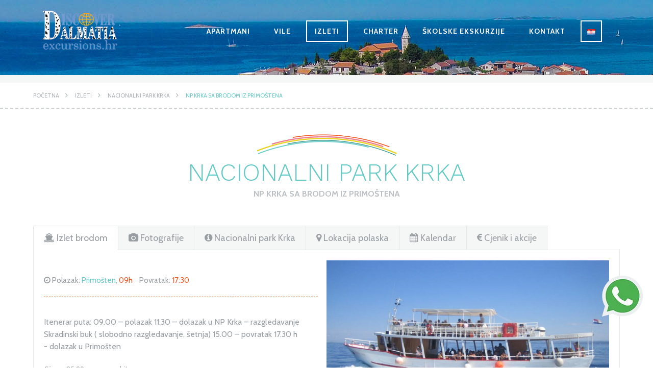

--- FILE ---
content_type: text/html; charset=UTF-8
request_url: https://excursions.hr/hr/izleti/nacionalni-park-krka/np-krka-sa-brodom-iz-primostena
body_size: 45825
content:
<!DOCTYPE html>
<html lang="en-US">
<head>
 <meta charset="utf-8">
  <title>Excursions.hr - NP Krka sa brodom iz Primoštena - Izleti</title>
	<meta name="viewport" content="width=device-width, initial-scale=1, maximum-scale=1">
	<meta name="format-detection" content="telephone=no">
	
<meta name="keywords" content="Discover Dalmatia"/>
<meta name="description" content="Discover Dalmatia,NP Krka sa brodom iz Primoštena"/>
<meta name="robots" content="all"/>
<meta http-equiv="Content-Language" content="hr"/>
<meta name="Generator" content="VannaCMS - Copyright 2005 - 2018 Slaven Bolanca. All rights reserved."/>

<link href="/tmpl/dda/js/vendor/mediaelement/css/mediaelementplayer.1672530583.css" rel="stylesheet" type="text/css" />
<link href="/tmpl/dda/js/vendor/magnific/magnific-popup.1672530567.css" rel="stylesheet" type="text/css" />
<link href="/tmpl/dda/js/vendor/swiper/idangerous.swiper.1672530569.css" rel="stylesheet" type="text/css" />
<link href="/tmpl/dda/css/fontello/css/fontello.1672530566.css" rel="stylesheet" type="text/css" />
<link href="/tmpl/dda/css/style.1736855875.css" rel="stylesheet" type="text/css" />
<link href="/tmpl/dda/css/shortcodes.1672530544.css" rel="stylesheet" type="text/css" />
<link href="/tmpl/dda/css/core.animation.1672530543.css" rel="stylesheet" type="text/css" />
<link href="/tmpl/dda/css/woo/woo-style.1672530546.css" rel="stylesheet" type="text/css" />
<link href="/tmpl/dda/css/skin.1672530543.css" rel="stylesheet" type="text/css" />
<link href="/tmpl/dda/css/responsive.1672530543.css" rel="stylesheet" type="text/css" />
<link href="/tmpl/dda/css/custom.1736855882.css" rel="stylesheet" type="text/css" />
<link href="/tmpl/dda/css/fontawesome.1672530543.css" rel="stylesheet" type="text/css" />
<link href="/tmpl/dda/css/icomoon.1672530543.css" rel="stylesheet" type="text/css" />
<link href="/tmpl/dda/css/vnn_standard.1672530544.css" rel="stylesheet" type="text/css" />
<link href="/tmpl/dda/css/picker.default.1672530543.css" rel="stylesheet" type="text/css" />
<link href="/tmpl/dda/css/picker.default.date.1672530543.css" rel="stylesheet" type="text/css" />
<link href="/tmpl/dda/css/picker.default.time.1672530543.css" rel="stylesheet" type="text/css" />

<style id='themerex-custom-style-inline-css' type='text/css'></style>
<style type="text/css">

</style>

<script language="JavaScript" src="/jq/jquery.1672530301.js" type="text/JavaScript"></script>
<script language="JavaScript" src="/jq/jquery-ui.1672530300.js" type="text/JavaScript"></script>

<!--[if lt IE 9]>
	<script src="http://html5shim.googlecode.com/svn/trunk/html5.js"></script>
<![endif]-->
<script type="text/javascript">
var galleryID=0;

var isAdmin=0;
var lang='hr';
var vnnConfig_template='dda';
var vnnConfig_live_site='https://www.discover-dalmatia.hr';
var CONVERTING_KOEF=1;
function initMapCallback(){itemMap=generateMap('mapCanvas',43.5847750506,15.9292389142,17,'NP Krka sa brodom iz Primoštena')}
var galleryID=605;
var dateranges=[ { from: [2026,4,1], to: [2026,5,14]}, { from: [2026,5,15], to: [2026,5,30]}, { from: [2026,6,1], to: [2026,7,31]}, { from: [2026,7,31], to: [2026,8,14]}];
var _ITEM_BOOK_IMPOSSIBLE_ALERT1='Nemoguće je napraviti ovu rezervaciju. Pokušajte promijeniti termin ili broj osoba.';
var _ITEM_BOOK_IMPOSSIBLE_ALERT2='Obavezno treba upisati broj odraslih i(li) djece.';
var _TODAY='Danas';
var _CLEAR='Poništi';
var _CLOSE='Zatvori';
var _SRCALERT2='Datum odlaska mora biti veći od datuma dolaska';
var _SRCALERT='Morate ispuniti polja:';
var _SRCPERSONS='Broj odraslih';
var _SRCARRIVAL='Dolazak';
var _SRCDEPART='Odlazak';
var _SRCTERMIN='Termin';
var weekdaysFullArrayLang=['nedjelja','ponedjeljak','utorak','srijeda','četvrtak','petak','subota'];
var monthDaysArrayLang=['siječanj','veljača','ožujak','travanj','svibanj','lipanj','srpanj','kolovoz','rujan','listopad','studeni','prosinac'];
		var monthDaysArrayShortLang=new Array();
		for(var i=0;i<monthDaysArrayLang.length;i++) monthDaysArrayShortLang.push(monthDaysArrayLang[i].substr(0,3));
		
var weekdaysShortArrayLang=['ned','pon','uto','sri','čet','pet','sub'];
var dateFormatLang='dd.mm.yyyy.';
var termMessage='Morate označiti da ste pročitali izjavu o privatnosti.';
var fnm_214='Osobni podaci';
var fnm_215='ime i prezime';
var fnm_216='email';
var fvd_216=3; var fva_216='';
var fnm_217='telefon';
var fnm_56='Podaci o rezervaciji';
var fnm_52='broj odraslih';
var fvd_52=9; var fva_52='';
var fnm_53='broj djece';
var fvd_53=8; var fva_53='';
var fnm_54='datum dolaska';
var fnm_55='datum odlaska';
var fnm_58='Napomena';
var fnm_51='napomena';
function vf_3(o,v) { var em =  /^(([^<>()[\]\\.,;:\s@\"]+(\.[^<>()[\]\\.,;:\s@\"]+)*)|(\".+\"))@((\[[0-9]{1,3}\.[0-9]{1,3}\.[0-9]{1,3}\.[0-9]{1,3}\])|(([a-zA-Z\-0-9]+\.)+[a-zA-Z]{2,}))$/; 
   return em.test(v);



 }
var vfm_3='[VALUE] nije valjana email adresa!'; 
function vf_9(o,v) { return !isNaN(v) && (Number(v)>0); }
var vfm_9='Potrebno je upisati broj veći od nula!'; 
function vf_8(o,v) { return !isNaN(v);
 }
var vfm_8='[VALUE] nije ispravan broj!'; 
var pagetmpl='izlet';


</script>
<script language="JavaScript" src="/js/common.js" type="text/JavaScript"></script>
<script language="JavaScript" src="/tmpl/dda/opt/item/js/izlet.1672530578.js" type="text/JavaScript"></script>
<script language="JavaScript" src="/opt/form/js/testForm.1583831978.js" type="text/JavaScript"></script>
<script language="JavaScript" src="https://www.google.com/recaptcha/api.js?hl=hr" type="text/JavaScript"></script>



</head>
<body  class="single body_style_wide body_filled article_style_stretch top_panel_opacity_solid top_panel_above menu_right sidebar_hide">
			
	<div class="body_wrap">
		<div class="page_wrap">
			<div class="top_panel_fixed_wrap"></div>

			<header class="top_panel_wrap standardheader" style="">
				<div class="menu_main_wrap logo_left with_text">
					<div class="menu_content_wrap clearfix">
						<div class="logo">
							<a href="/index.php">
								
<span class="logo_text exc" >
<img src="/tmpl/dda/images/excursions-logo.png" alt="excursions.hr" />
</span>

							</a>
						</div>
						
						
						


<div class="cart"  >
			<a href="#" class="cart_button lang"><img class="langimg" src="/images/lang/hr.png" /></a>
							<ul class="sidebar_cart langs">
							
							<li class="lngsel"  ><a href="/hr/izleti/nacionalni-park-krka/np-krka-sa-brodom-iz-primostena" title="Hrvatski"><img class="langimg" src="/images/lang/hr.png" /> Hrvatski</a></li>
							
							<li class="lng"  ><a href="/en/excursions-croatia/national-park-krka/national-park-krka-with-boat-from-primosten" title="English"><img class="langimg" src="/images/lang/en.png" /> English</a></li>
							
							<li class="lng"  ><a href="/de/ausfluge-kroatien/national-park-krka/nationalpark-krka-mit-boot-von-primosten" title="Deutch"><img class="langimg" src="/images/lang/de.png" /> Deutch</a></li>
							
							<li class="lng"  ><a href="/pl/wycieczki-chorwacja/park-narodowy-krka/park-narodowy-krka-z-odzi-z-primosten" title="Polski"><img class="langimg" src="/images/lang/pl.png" /> Polski</a></li>
							
							<li class="lng"  ><a href="/it/escursione-croazia/il-parco-nazionale-di-krka/parco-nazionale-krka-con-barca-da-primosten" title="Italiano"><img class="langimg" src="/images/lang/it.png" /> Italiano</a></li>
							
							<li class="lng"  ><a href="/fr/les-excursions-croatie/le-park-national-de-krka/parc-national-de-krka-avec-bateau-de-primosten" title="Francais"><img class="langimg" src="/images/lang/fr.png" /> Francais</a></li>
							
							</ul>
</div>


						<a href="#" class="menu_main_responsive_button icon-menu-1"></a>
						<nav role="navigation" class="menu_main_nav_area">
							

<ul id="menu1"  class="menu_main_nav" >


 <li  class="menu-item menu-item-has-children "><a    title="Apartmani" href="/hr/privatni-smjestaj-apartmani-sobe"  >Apartmani</a>
<ul class="sub846" id="sub846" >

<li  class="menu-item "><a   title="Apartmani Primošten" href="/hr/privatni-smjestaj-apartmani-sobe/apartmani-primosten">Apartmani Primošten</a></li>
 
<li  class="menu-item "><a   title="Apartmani Bilo-Primošten" href="/hr/privatni-smjestaj/apartmani-bilo-primosten">Apartmani Bilo-Primošten</a></li>
 
<li  class="menu-item "><a   title="Apartmani Rogoznica" href="/hr/privatni-smjestaj-apartmani-sobe/apartmani-rogoznica">Apartmani Rogoznica</a></li>
 
<li  class="menu-item "><a   title="Apartmani Šibenik i okolica" href="/hr/privatni-smjestaj-apartmani-sobe/apartmani-sibenik-i-okolica">Apartmani Šibenik i okolica</a></li>
 
<li  class="menu-item "><a   title="Apartmani Vodice i okolica" href="/hr/privatni-smjestaj-apartmani-sobe/apartmani-vodice-i-okolica">Apartmani Vodice i okolica</a></li>
 
</ul>
</li>
 
 <li  class="menu-item  "><a    title="Vile" href="/hr/vile-s-bazenima-dalmacija"  >Vile</a></li>
 
 <li  class="menu-item  current-menu-ancestor"><a    title="Izleti" href="/hr/izleti"  >Izleti</a></li>
 
 <li  class="menu-item  "><a    title="Charter" href="/hr/charter-plovila-najam"  >Charter</a></li>
 
 <li  class="menu-item  "><a    title="Školske ekskurzije" href="/hr/skolske-ekskurzije"  >Školske ekskurzije</a></li>
 
 <li  class="menu-item  "><a    title="Kontakt" href="/hr/kontakt"  >Kontakt</a></li>
 

 	
</ul>


						</nav>
					</div>
				</div>
			</header>

			<div class="page_top_wrap page_top_title page_top_breadcrumbs" >
				
<div class="breadcrumbs" >
<div class="content_wrap">
	
	
		<a class="breadcrumbs_item " href="/">Početna</a><span class="breadcrumbs_delimiter"></span>
		
		
		<a class="breadcrumbs_item " href="/hr/izleti">Izleti</a><span class="breadcrumbs_delimiter"></span>
		
		
		<a class="breadcrumbs_item " href="/hr/izleti/nacionalni-park-krka">Nacionalni park Krka</a><span class="breadcrumbs_delimiter"></span>
		
		
		<a class="breadcrumbs_item home" href="/hr/izleti/nacionalni-park-krka/np-krka-sa-brodom-iz-primostena">NP Krka sa brodom iz Primoštena</a>
		
			
</div>
</div>

				<div id="pathway_block" class="page_title_wrap content_wrap page_title_wrap_style_2">
				
				</div>
				
			</div>

			<div class="page_content_wrap container">
				<div class="content">
					



<article  id="contenttext" >

	<div id="pathway_container" > 
					<span class="page_title_bg"></span>
					<h1 class="page_title"><a href="/hr/izleti/nacionalni-park-krka" class="color2">Nacionalni park Krka</a></h1>
					<span class="page_title_desc ">NP Krka sa brodom iz Primoštena</span>
	</div>
	
	
	<div class="sc_section">
<div id="pagetabs" class="sc_tabs sc_tabs_style_1" data-active="0">
	
	<ul class="sc_tabs_titles">
		<li class="sc_tabs_title " >
			<a href="#tabs-content" class="theme_button" ><i class="fa fa-ship"></i> Izlet brodom</a>
		</li>
<li id="gallery-link" class="sc_tabs_title "><a class="theme_button" href="#tabs-gallery" ><i class="fa fa-camera"></i> Fotografije</a></li>

<li class="sc_tabs_title "><a class="theme_button" href="#tabs-objekt"><i class="fa fa-info-circle"></i> Nacionalni park Krka</a></li>
<li id="map-link" class="sc_tabs_title "><a class="theme_button" href="#tabs-map"><i class="fa fa-map-marker"></i> Lokacija polaska</a></li>
<li class="sc_tabs_title "><a class="theme_button" href="#tabs-calendar"><i class="fa fa-calendar"></i> Kalendar</a></li>
<li class="sc_tabs_title "><a class="theme_button" href="#tabs-prices"><i class="fa fa-euro"></i> Cjenik i akcije</a></li>
	</ul>
	
		
	<div id="tabs-content" class="sc_tabs_content " >
				<article class="post_item post_item_excerpt post_featured_right">
					<div class="post_featured">
							<div class="post_featured" >
										<div class="post_thumb" data-image="/files/Image/izleti/NPKrka/Primosten/IMG_4263.JPG" data-title="NP Krka sa brodom iz Primoštena">
											<a class="hover_icon hover_icon_view" href="/files/Image/izleti/NPKrka/Primosten/IMG_4263.JPG" title="NP Krka sa brodom iz Primoštena">
												<img id="img_909" class="wp-post-image" width="1150" height="647" alt="NP Krka sa brodom iz Primoštena" src="/files/Image/izleti/NPKrka/Primosten/thumbs/IMG_4263.JPG">
											</a>
										</div>
							</div>
						
					</div>
					<div class="post_content clearfix" >
						<div style="padding-bottom:15px;" class="post_info lezajevi">
											
											<i class="fa fa-clock-o"></i>
											Polazak: <a  href="#tabs-map" onClick="$('#map-link .theme_button').click()"><span class="color2">Primošten</span></a>, <span class="color">09h</span>
											
											<span style="display:inline-block;margin-left:10px">
											Povratak: <span class="color">17:30</span>
											</span>
											 
											<div class="appbreak sc_line sc_line_style_5 with_margin_style_1 sc_line_style_dashed"></div>
						</div>
						
						
						<div class="appheading">Itenerar puta:
09.00 – polazak
11.30 – dolazak u NP Krka
– razgledavanje Skradinski buk ( slobodno razgledavanje, šetnja)
15.00 – povratak
17.30 h - dolazak u Primošten

</div>
						
						<p><p>
	Cijena: 85,99 eur po osobi!<br />
	Djeca od (6 - 11,99 godina): 50% popust!<br />
	&nbsp;<br />
	Cijena uključuje:<br />
	<br />
	Najam i prijevoz sa izletničkim brodom, ulaznicu u NP Krka, ručak na brodu (riblji ili mesni menu sa pola litre vina ili soka), stručnog vodiča.</p>
<p>
	<em>Napomena:<br />
	Transfer do mjesta isplovljavanja broda (Primo&scaron;ten) i natrag može biti uključen u cijenu ako je prijevoz u radijusu od 15 km i ako je ranije rezerviran e-po&scaron;tom ili na gsm.</em></p>
</p>
						
						<div class="facility" style="padding-top:15px">
				
						
							
								<i style="margin-bottom:15px" class="im im-boat" title="Vožnja brodom"></i>
							
								<i style="margin-bottom:15px" class="im im-walking" title="Šetnja"></i>
							
								<i style="margin-bottom:15px" class="im im-bar" title="Bar/Lounge"></i>
							
								<i style="margin-bottom:15px" class="im im-restaurant" title="Restoran"></i>
							
								<i style="margin-bottom:15px" class="im im-elder" title="Pogodno za starije"></i>
							
								<i style="margin-bottom:15px" class="im im-children" title="Pogodno za djecu"></i>
							
								<i style="margin-bottom:15px" class="im im-sun" title="Dnevni izlet"></i>
							
								<i style="margin-bottom:15px" class="im im-dog" title="Dozvoljeni kućni ljubimci"></i>
							
						
							
							<div class="cleaner"></div>
						</div>
						
						
					</div>
					
				</article>
				
			</div>




		
			
			
			<div id="tabs-gallery" class="sc_tabs_content " activated="0">

			
			
				
				
				<div  id="gallery"  class="isotope_wrap portfolio" data-columns="4" >
					
						
						<div class="isotope_item isotope_item_grid isotope_item_grid_4 isotope_column_4 p1"  >
									<article class="post_item post_item_grid post_item_grid_4 post_format_standard">
										<div class="post_content isotope_item_content">
											<div class="post_featured img">
												<img id="gimg_5789" alt="" src="/files/Image/izleti/NPKrka/Primosten/thumbs/IMG_4263.JPG">
												<div class="hover_wrap">
													<div class="hover_content">
														<h4 class="post_title">
														<a href="#"></a>
														</h4>
														<a class="hover" href="/files/Image/izleti/NPKrka/Primosten/IMG_4263.JPG" title="">
														</a>
													</div>
												</div>
											</div>
										</div>
									</article>
									
						</div>

						
						<div class="isotope_item isotope_item_grid isotope_item_grid_4 isotope_column_4 p1"  >
									<article class="post_item post_item_grid post_item_grid_4 post_format_standard">
										<div class="post_content isotope_item_content">
											<div class="post_featured img">
												<img id="gimg_5790" alt="" src="/files/Image/izleti/NPKrka/Primosten/thumbs/SibenikAerial1031024x5761024x576.jpg">
												<div class="hover_wrap">
													<div class="hover_content">
														<h4 class="post_title">
														<a href="#"></a>
														</h4>
														<a class="hover" href="/files/Image/izleti/NPKrka/Primosten/SibenikAerial1031024x5761024x576.jpg" title="">
														</a>
													</div>
												</div>
											</div>
										</div>
									</article>
									
						</div>

						
						<div class="isotope_item isotope_item_grid isotope_item_grid_4 isotope_column_4 p1"  >
									<article class="post_item post_item_grid post_item_grid_4 post_format_standard">
										<div class="post_content isotope_item_content">
											<div class="post_featured img">
												<img id="gimg_5791" alt="" src="/files/Image/izleti/NPKrka/Primosten/thumbs/SibenikAerial1051024x576.jpg">
												<div class="hover_wrap">
													<div class="hover_content">
														<h4 class="post_title">
														<a href="#"></a>
														</h4>
														<a class="hover" href="/files/Image/izleti/NPKrka/Primosten/SibenikAerial1051024x576.jpg" title="">
														</a>
													</div>
												</div>
											</div>
										</div>
									</article>
									
						</div>

						
						<div class="isotope_item isotope_item_grid isotope_item_grid_4 isotope_column_4 p1"  >
									<article class="post_item post_item_grid post_item_grid_4 post_format_standard">
										<div class="post_content isotope_item_content">
											<div class="post_featured img">
												<img id="gimg_5792" alt="" src="/files/Image/izleti/NPKrka/Primosten/thumbs/slapovi-krke-047.JPG">
												<div class="hover_wrap">
													<div class="hover_content">
														<h4 class="post_title">
														<a href="#"></a>
														</h4>
														<a class="hover" href="/files/Image/izleti/NPKrka/Primosten/slapovi-krke-047.JPG" title="">
														</a>
													</div>
												</div>
											</div>
										</div>
									</article>
									
						</div>

						
						<div class="isotope_item isotope_item_grid isotope_item_grid_4 isotope_column_4 p1"  >
									<article class="post_item post_item_grid post_item_grid_4 post_format_standard">
										<div class="post_content isotope_item_content">
											<div class="post_featured img">
												<img id="gimg_5793" alt="" src="/files/Image/izleti/NPKrka/Primosten/thumbs/slapovi-krke-039.JPG">
												<div class="hover_wrap">
													<div class="hover_content">
														<h4 class="post_title">
														<a href="#"></a>
														</h4>
														<a class="hover" href="/files/Image/izleti/NPKrka/Primosten/slapovi-krke-039.JPG" title="">
														</a>
													</div>
												</div>
											</div>
										</div>
									</article>
									
						</div>

						
						<div class="isotope_item isotope_item_grid isotope_item_grid_4 isotope_column_4 p1"  >
									<article class="post_item post_item_grid post_item_grid_4 post_format_standard">
										<div class="post_content isotope_item_content">
											<div class="post_featured img">
												<img id="gimg_5794" alt="" src="/files/Image/izleti/NPKrka/Primosten/thumbs/slapovi-krke-046.JPG">
												<div class="hover_wrap">
													<div class="hover_content">
														<h4 class="post_title">
														<a href="#"></a>
														</h4>
														<a class="hover" href="/files/Image/izleti/NPKrka/Primosten/slapovi-krke-046.JPG" title="">
														</a>
													</div>
												</div>
											</div>
										</div>
									</article>
									
						</div>

						
						<div class="isotope_item isotope_item_grid isotope_item_grid_4 isotope_column_4 p1"  >
									<article class="post_item post_item_grid post_item_grid_4 post_format_standard">
										<div class="post_content isotope_item_content">
											<div class="post_featured img">
												<img id="gimg_5795" alt="" src="/files/Image/izleti/NPKrka/Primosten/thumbs/slapovi-krke-057.JPG">
												<div class="hover_wrap">
													<div class="hover_content">
														<h4 class="post_title">
														<a href="#"></a>
														</h4>
														<a class="hover" href="/files/Image/izleti/NPKrka/Primosten/slapovi-krke-057.JPG" title="">
														</a>
													</div>
												</div>
											</div>
										</div>
									</article>
									
						</div>

						
						<div class="isotope_item isotope_item_grid isotope_item_grid_4 isotope_column_4 p1"  >
									<article class="post_item post_item_grid post_item_grid_4 post_format_standard">
										<div class="post_content isotope_item_content">
											<div class="post_featured img">
												<img id="gimg_5796" alt="" src="/files/Image/izleti/NPKrka/Primosten/thumbs/tonka-lipanj-020.JPG">
												<div class="hover_wrap">
													<div class="hover_content">
														<h4 class="post_title">
														<a href="#"></a>
														</h4>
														<a class="hover" href="/files/Image/izleti/NPKrka/Primosten/tonka-lipanj-020.JPG" title="">
														</a>
													</div>
												</div>
											</div>
										</div>
									</article>
									
						</div>

						
						<div class="isotope_item isotope_item_grid isotope_item_grid_4 isotope_column_4 p1"  >
									<article class="post_item post_item_grid post_item_grid_4 post_format_standard">
										<div class="post_content isotope_item_content">
											<div class="post_featured img">
												<img id="gimg_5797" alt="" src="/files/Image/izleti/NPKrka/Primosten/thumbs/slapovi-krke-054.JPG">
												<div class="hover_wrap">
													<div class="hover_content">
														<h4 class="post_title">
														<a href="#"></a>
														</h4>
														<a class="hover" href="/files/Image/izleti/NPKrka/Primosten/slapovi-krke-054.JPG" title="">
														</a>
													</div>
												</div>
											</div>
										</div>
									</article>
									
						</div>

						
						<div class="isotope_item isotope_item_grid isotope_item_grid_4 isotope_column_4 p1"  >
									<article class="post_item post_item_grid post_item_grid_4 post_format_standard">
										<div class="post_content isotope_item_content">
											<div class="post_featured img">
												<img id="gimg_5798" alt="" src="/files/Image/izleti/NPKrka/Primosten/thumbs/slapovi-krke-058.JPG">
												<div class="hover_wrap">
													<div class="hover_content">
														<h4 class="post_title">
														<a href="#"></a>
														</h4>
														<a class="hover" href="/files/Image/izleti/NPKrka/Primosten/slapovi-krke-058.JPG" title="">
														</a>
													</div>
												</div>
											</div>
										</div>
									</article>
									
						</div>

						
						
				</div>
			<script>
			$( "#pagetabs" ).on( "tabsactivate", function( event, ui ) {
					if((ui.newTab.attr('id')=='gallery-link') && !(1*$('#tabs-gallery').attr('activated'))) {
						TMPLResetImageGallery();
						$('#tabs-gallery').attr('activated',1);
					};
					
			} );
			
			</script>
					
			
			
			</div>
			
			
			
			<div id="tabs-objekt"  class="sc_tabs_content ">
				<article class="post_item post_item_excerpt post_featured_left">
					<div class="post_featured">
										<div class="post_thumb" data-image="/files/Image/" data-title="Nacionalni park Krka">
											<a class="hover_icon hover_icon_view" href="/files/Image/" title="Nacionalni park Krka">
												<img class="wp-post-image" alt="NP Krka sa brodom iz Primoštena" src="/files/Image/izleti/NPKrka/skradinskibuk.jpg" alt="Nacionalni park Krka">
											</a>
										</div>					
					</div>
					<div class="post_content clearfix">
						<div style="width:100%;float:none">
							<a href="/hr/izleti/nacionalni-park-krka" class="sc_button sc_button_square sc_button_style_border sc_button_bg_link sc_button_size_large  sc_button_iconed icon-right-open sc_button_style_2 ">Nacionalni park Krka</a>
						</div>
						<div class="appheading">Nacionalni park Krka najveći su i najpoznatiji slapovi u Dalmaciji i smješteni su u neposrednoj blizini Šibenika. Sa svojih sedam sedrenih slapova i ukupnim padom od 242 m Krka je prirodni i kraški fenomen. To je prirodni i očuvani eko sustav skoro netaknut od ljudske ruke i kao takav postaje nezaobilazna destinacija za sve koji posjete Šibenik i njegovu okolicu. Slapovi Krke sa obiljem tekuće vode, riba i vodenog bilja pružaju svakom posjetitelju nezaboravan doživljaj prirodne ljepote.
Otok Visovac sa franjevačkim samostanom iz 15. stoljeća je zaštitni identitet Nacionalnog parka, a prirodni fenomen Roški Slap ostaviti će svakog posjetitelja bez daha.</div>
						
						<p><div>
	<div>
		<div>
			<div>
				&nbsp;</div>
		</div>
	</div>
</div>
<p>
	&nbsp;</p>
</p>
						<div class="facility" >

							
							
						</div>
						
					</div>
					
					
				</article>
				
					
					
					
					
					
				
			</div>
			
			
			
			
			<div id="tabs-map" class="sc_tabs_content" activated="0">
				
				<div id="mapCanvas" class="mapCanvas"></div>
				<script>
				$( "#pagetabs" ).on( "tabsactivate", function( event, ui ) {
					
					if((ui.newTab.attr('id')=='map-link') &&  !(1*$('#tabs-map').attr('activated'))) {
						itemMap=generateMap('mapCanvas',43.5847750506,15.9292389142,17,$('h1 a').html());
						$('#tabs-map').attr('activated',1);
					}
				} );
				</script>
			</div>
			
			
			<div id="tabs-calendar" class="sc_tabs_content " >
				<div id="calendar">
				
							
					<div class="widget_area" style="padding-right:30px">
							
							
								<div class="columns_wrap sc_columns columns_nofluid sc_columns_count_4">
								
								<div class="column-1_4 sc_column_item sc_column_item_2 calendar" align="center">
									<div class="widget_calendar appcalendar"><table id="month-1-2026" cellspacing="0" cellpadding="0" class="wp-calendar"><thead><tr><th colspan="7" class="month_cur">siječanj 2026</th></tr><tr><th class="weekday">pon</th><th class="weekday">uto</th><th class="weekday">sri</th><th class="weekday">čet</th><th class="weekday">pet</th><th class="weekday">sub</th><th class="weekday sunday">ned</th></tr></thead><tbody><tr><td class="pad">29 </td><td class="pad">30 </td><td class="pad">31 </td><td class="na">1</td><td class="na">2</td><td class="na">3</td><td class="na">4</td></tr><tr><td class="na">5</td><td class="na">6</td><td class="na">7</td><td class="na">8</td><td class="na">9</td><td class="na">10</td><td class="na">11</td></tr><tr><td class="na">12</td><td class="na">13</td><td class="na">14</td><td class="na">15</td><td class="na">16</td><td class="na">17</td><td class="na">18</td></tr><tr><td class="na">19</td><td class="na">20</td><td class="na currentday">21</td><td class="na">22</td><td class="na">23</td><td class="na">24</td><td class="na">25</td></tr><tr><td class="na">26</td><td class="na">27</td><td class="na">28</td><td class="na">29</td><td class="na">30</td><td class="na">31</td><td class="pad">1</td></tr></tbody></table></div>
								</div>	
								
								<div class="column-1_4 sc_column_item sc_column_item_2 calendar" align="center">
									<div class="widget_calendar appcalendar"><table id="month-2-2026" cellspacing="0" cellpadding="0" class="wp-calendar"><thead><tr><th colspan="7" class="month_cur">veljača 2026</th></tr><tr><th class="weekday">pon</th><th class="weekday">uto</th><th class="weekday">sri</th><th class="weekday">čet</th><th class="weekday">pet</th><th class="weekday">sub</th><th class="weekday sunday">ned</th></tr></thead><tbody><tr><td class="pad">26 </td><td class="pad">27 </td><td class="pad">28 </td><td class="pad">29 </td><td class="pad">30 </td><td class="pad">31 </td><td class="na">1</td></tr><tr><td class="na">2</td><td class="na">3</td><td class="na">4</td><td class="na">5</td><td class="na">6</td><td class="na">7</td><td class="na">8</td></tr><tr><td class="na">9</td><td class="na">10</td><td class="na">11</td><td class="na">12</td><td class="na">13</td><td class="na">14</td><td class="na">15</td></tr><tr><td class="na">16</td><td class="na">17</td><td class="na">18</td><td class="na">19</td><td class="na">20</td><td class="na">21</td><td class="na">22</td></tr><tr><td class="na">23</td><td class="na">24</td><td class="na">25</td><td class="na">26</td><td class="na">27</td><td class="na">28</td><td class="pad">1</td></tr></tbody></table></div>
								</div>	
								
								<div class="column-1_4 sc_column_item sc_column_item_2 calendar" align="center">
									<div class="widget_calendar appcalendar"><table id="month-3-2026" cellspacing="0" cellpadding="0" class="wp-calendar"><thead><tr><th colspan="7" class="month_cur">ožujak 2026</th></tr><tr><th class="weekday">pon</th><th class="weekday">uto</th><th class="weekday">sri</th><th class="weekday">čet</th><th class="weekday">pet</th><th class="weekday">sub</th><th class="weekday sunday">ned</th></tr></thead><tbody><tr><td class="pad">23 </td><td class="pad">24 </td><td class="pad">25 </td><td class="pad">26 </td><td class="pad">27 </td><td class="pad">28 </td><td class="na">1</td></tr><tr><td class="na">2</td><td class="na">3</td><td class="na">4</td><td class="na">5</td><td class="na">6</td><td class="na">7</td><td class="na">8</td></tr><tr><td class="na">9</td><td class="na">10</td><td class="na">11</td><td class="na">12</td><td class="na">13</td><td class="na">14</td><td class="na">15</td></tr><tr><td class="na">16</td><td class="na">17</td><td class="na">18</td><td class="na">19</td><td class="na">20</td><td class="na">21</td><td class="na">22</td></tr><tr><td class="na">23</td><td class="na">24</td><td class="na">25</td><td class="na">26</td><td class="na">27</td><td class="na">28</td><td class="na">29</td></tr><tr><td class="na">30</td><td class="na">31</td><td class="pad">1</td><td class="pad">2</td><td class="pad">3</td><td class="pad">4</td><td class="pad">5</td></tr></tbody></table></div>
								</div>	
								
								<div class="column-1_4 sc_column_item sc_column_item_2 calendar" align="center">
									<div class="widget_calendar appcalendar"><table id="month-4-2026" cellspacing="0" cellpadding="0" class="wp-calendar"><thead><tr><th colspan="7" class="month_cur">travanj 2026</th></tr><tr><th class="weekday">pon</th><th class="weekday">uto</th><th class="weekday">sri</th><th class="weekday">čet</th><th class="weekday">pet</th><th class="weekday">sub</th><th class="weekday sunday">ned</th></tr></thead><tbody><tr><td class="pad">30 </td><td class="pad">31 </td><td class="na">1</td><td class="na">2</td><td class="na">3</td><td class="na">4</td><td class="na">5</td></tr><tr><td class="na">6</td><td class="na">7</td><td class="na">8</td><td class="na">9</td><td class="na">10</td><td class="na">11</td><td class="na">12</td></tr><tr><td class="na">13</td><td class="na">14</td><td class="na">15</td><td class="na">16</td><td class="na">17</td><td class="na">18</td><td class="na">19</td></tr><tr><td class="na">20</td><td class="na">21</td><td class="na">22</td><td class="na">23</td><td class="na">24</td><td class="na">25</td><td class="na">26</td></tr><tr><td class="na">27</td><td class="na">28</td><td class="na">29</td><td class="na">30</td><td class="pad">1</td><td class="pad">2</td><td class="pad">3</td></tr></tbody></table></div>
								</div>	
								
								</div>
								<div class="cleaner"></div>

									
								
							
					</div>
					<table  class="calarrows" ><tr>
								<td align="left" ><a style="cursor:pointer"  onClick="slideCalendar(909,4,1,-4)"><i class="fa fa-arrow-left"></i></a></td>
								 <td align="center" >
									<div class="kazalo">
										<div class="ico" >termin za izlet</div>
										<div class="ico listed2" >sniženje!</div>
										<div class="ico na" >nema izleta</div>
									</div>
								</td>
								<td align="right" ><a style="cursor:pointer" onClick="slideCalendar(909,4,1,4)"><i class="fa fa-arrow-right"></i></a></td>
					</tr></table>
				
				
				
				
				</div>
				
				<div id="discountTableCal" class="sc_table aligncenter">
				</div>
			</div>
			
			<div id="tabs-prices" class="sc_tabs_content " >
				<div class="sc_table aligncenter">
					
					<table class="prices">
						<tbody>
							<tr>
								<th >Period</th>
								
								<th>starija djeca i odrasli<br>(12+ god.)</th>
								
								<th>djeca<br>(7-11 god.)</th>
								
								<th>mala djeca<br>(0-6 god.)</th>
								
							</tr>
							
								
								
								<tr>
									<td>
										15.09.
										- 31.10.
									</td>
								
									<td><span class="color">85,99€</span> </td>
								
							
								
									<td><span class="color">43,49€</span> </td>
								
							
								
									<td><span class="color">gratis</span> </td>
								
									
								</tr>
								
							
								
								
								<tr>
									<td>
										01.05.
										- 14.06.
									</td>
								
									<td><span class="color">85,99€</span> </td>
								
							
								
									<td><span class="color">43,49€</span> </td>
								
							
								
									<td><span class="color">gratis</span> </td>
								
									
								</tr>
								
							
								
								
								<tr>
									<td>
										15.06.
										- 30.06.
									</td>
								
									<td><span class="color">85,99€</span> </td>
								
							
								
									<td><span class="color">43,49€</span> </td>
								
							
								
									<td><span class="color">gratis</span> </td>
								
									
								</tr>
								
							
								
								
								<tr>
									<td>
										01.07.
										- 31.08.
									</td>
								
									<td><span class="color">85,99€</span> </td>
								
							
								
									<td><span class="color">43,49€</span> </td>
								
							
								
									<td><span class="color">gratis</span> </td>
								
									
								</tr>
								
							
								
								
								<tr>
									<td>
										31.08.
										- 14.09.
									</td>
								
									<td><span class="color">85,99€</span> </td>
								
							
								
									<td><span class="color">43,49€</span> </td>
								
							
								
									<td><span class="color">gratis</span> </td>
								
									
								</tr>
								
							
						</tbody>
					</table>
					<div class="pricelist_comment"></div>
					
					
					
				</div>
			
			</div>
</div>

			<div class="sc_infobox sc_infobox_style_regular sc_infobox_iconed icon-info-1">
			
			
						Prilikom rezervacije ovog izleta naplaćuje se puni iznos cijene za odabrani termin. 
			
			
			
			<div class="booknotice">
				Najveći dozvoljeni broj osoba u rezervaciji je 
				<span class="color"><b>100</b></span>.
			</div>
			
			
			<div class="booknotice">
				Željeni termin izleta možete rezervirati najkasnije <span style="text-transform:lowercase" class="color">dan</span> prije izleta..
			</div>
			
			</div>
			

	


</article><!-- end .cs-post-article -->	



<div class="container">

	

		
			<div id="pathway_container">
				<span class="page_title_bg"></span>
				<h3 class="page_title">Upit za rezervaciju</h3>
		</div>
		
	
	
	
	
	

	
<form id="formForm"  action="/index.php?opt=form&amp;act=submit&amp;lang=hr" method="post" style="margin:3px; padding:0;" enctype="multipart/form-data">
<input type="hidden" name="formID" value="7" />
<input type="hidden" name="returnItemID" value="909" />
<div id="formblock" class="formtbl" >

	
		<div class="gtr row form  group ">
		
		
		
	
		<div class="ftr ftr1 r  input input column-1_3" >
			<span >ime i prezime</span>
			
	 <input type="text" id="fld_215"  name="i_215" value="" placeholder="" /> 

		</div>
		
	
		<div class="ftr ftr1 r  input input column-1_3" >
			<span >Email</span>
			
	 <input type="text" id="fld_216"  name="i_216" value="" placeholder="" /> 

		</div>
		
	
		<div class="ftr ftr0 r  input input column-1_3" >
			<span >Broj telefona</span>
			
	 <input type="text" id="fld_217"  name="i_217" value="" placeholder="" /> 

		</div>
		
	
	
</div>

		<div class="gtr row form  group ">
		
		
		
	
		<div class="ftr ftr1 r  input input column-1_4 inpcenter" >
			<span >
	Broj odraslih</span>
			
	 <input type="text" id="fld_52"  name="i_52" value="" placeholder="" /> 

		</div>
		
	
		<div class="ftr ftr0 r  input input column-1_4 inpcenter" >
			<span >
	Broj djece</span>
			
	 <input type="text" id="fld_53"  name="i_53" value="" placeholder="" /> 

		</div>
		
	
		<div class="ftr ftr1 r  date date column-1_4" >
			<span ><i class="fa fa-calendar"></i> 
	Datum dolaska</span>
			
	 <input type="text" id="fld_54" class="center js__datepicker" name="i_54" value=""  onChange="if(this.id=='fld_54') onStartDateChange('fld_54','fld_55')"/>  
	

		</div>
		
	
		<div class="ftr ftr1 r  date date column-1_4" >
			<span ><i class="fa fa-calendar"></i> 
	Datum odlaska</span>
			
	 <input type="text" id="fld_55" class="center js__datepicker" name="i_55" value=""  onChange="if(this.id=='fld_54') onStartDateChange('fld_54','fld_55')"/>  
	

		</div>
		
	
	
</div>

		<div class="gtr row form  group ">
		
		
		
	
		<div class="ftr ftr0 n  text text column-1_1" >
			<span >
	Napomena</span>
			
 <textarea id="fld_51"  name="i_51"  rows="4" placeholder=""  style="width:100%"></textarea> 

		</div>
		
	

</div>


	<div class="ftr check n termsagree"> 

		
		<div class="checkbox">
				<input  type="checkbox"  value="1" id="termsagree" name="termsagree" />
				<label for="termsagree" ><p>
	Pročitao sam&nbsp;&nbsp;<a href="/hr/discover-dalmatia/pravila-privatnosti" target="_blank">izjavu o privatnosti.</a></p>
</label>
		</div>
	</div>

		<div class="frmfooter"></div>
		<div class="frmcaptcha"><div class="g-recaptcha" data-sitekey="6LcbqHkUAAAAAOLBAFODweVLybtVi2PT9GHpMzng"></div></div>
		<div class="frmsendbutton">
		<a  class="sc_button sc_button_style_1 sc_button_square sc_button_style_filled sc_button_bg_link sc_button_size_large alignleft"  style="cursor:pointer"  onClick="submitFormular('215,216,52,54,55','216,52,53',1)"/> Pošalji upit</a>
		</div>
</div>
</form>
</div>

<div class="cleaner"></div>








	

			 
		<table width="100%" class="pntbl"><tr>


</tr></table>
<div class="socnm">




</div>
	<div class="cleaner"></div> 

	

	



		


				</div>
				
			</div>

			<footer class="footer_wrap bg_tint_light footer_style_light widget_area">
				<div class="content_wrap">
					<div class="columns_wrap">
						<aside class="column-1_3 widget widget_recent_posts">
							
<h3 class="headline footer"  >Informacije</h3>
<span class="line"></span>
<div class="clearfix"></div>
 <ul class="footer-links" id="menu413"  >

 <li ><a  title="O nama" href="/hr/discover-dalmatia/o-nama">O nama</a></li>
 
 <li ><a  title="Regija" href="/hr/regija-dalmacija">Regija</a></li>
 
 <li ><a  title="Newsletter" href="/index.php?opt=form&amp;id=4&amp;lang=hr">Newsletter</a></li>
 
<li ><a  title="Kamp Tomas" href="https://www.camp-tomas.com/"  target="_blank">Kamp Tomas</a></li> 

 <li ><a  title="Teambuilding" href="/hr/teambuilding-dalmacija">Teambuilding</a></li>
 
 <li ><a  title="Jedrenje" href="/hr/jedrenje-charter">Jedrenje</a></li>
 
 <li ><a  title="Kontakt" href="/hr/kontakt">Kontakt</a></li>
 
</ul>

							
						</aside>
						<aside class="column-1_3 widget widget_recent_reviews">
							
<h3 class="headline footer"  >Rezervacija i plaćanje</h3>
<span class="line"></span>
<div class="clearfix"></div>
 <ul class="footer-links" id="menu414"  >

 <li ><a  title=" Načini plaćanja" href="/hr/discover-dalmatia/nacini-placanja"> Načini plaćanja</a></li>
 
 <li ><a  title="Povrati" href="/hr/discover-dalmatia/povrati-u-slucaju-otkaza">Povrati</a></li>
 
 <li ><a  title="Opći uvjeti" href="/hr/discover-dalmatia/opci-uvjeti-poslovanja">Opći uvjeti</a></li>
 
 <li ><a  title="Pravila privatnosti" href="/hr/discover-dalmatia/pravila-privatnosti">Pravila privatnosti</a></li>
 
 <li ><a  title="Izjava o sigurnosti online plaćanja" href="/hr/discover-dalmatia/izjava-o-sigurnosti-online-placanja">Izjava o sigurnosti online plaćanja</a></li>
 
</ul>

							
						</aside>
						<aside class="column-1_3 widget widget_top10">
							
<h3 class="headline footer"  oncontextmenu="activateCMCommand('info','configform')" >Kontaktirajte nas</h3>
			<span class="line"></span>
			<div class="clearfix"></div>
			<table id="infotable">
			<tr><td colspan="2" style="font-weight:bold">Discover d.o.o. travel agency</td></tr>
			<tr><td valign="top" style="width:30px"><i class="fa fa-map-marker"> </i>&nbsp;</td><td><a title="GoogleMaps" href="/index.php?opt=item&act=mlist&id=263&lang=hr"> Splitska 12<br> 22202 Primošten<br>Croatia</a></td></tr>
<tr><td><i class="fa fa-phone"> </i>&nbsp;</td><td> 00385 (0) 22 643 755; 00385 (0)91 890 7991</td></tr>
<tr><td><i class="fa fa-envelope"> </i>&nbsp;</td><td> <a href="mailto:info@discover-dalmatia.hr">info@discover-dalmatia.hr</a></td></tr>
			<tr><td style="font-weight:bold">OIB:&nbsp;</td><td> 07604432894</td></tr>

			</table>
	

							
						</aside>
					</div>
				</div>
			</footer>

			<div class="copyright_wrap copyright_wrap_style_2">
			<a class="payway" href="https://www.hrvatskitelekom.hr/poslovni/ict/internetsko-poslovanje" target="_blank">
		<img  src="/files/Image/logo/PayWaySticker_2.png" alt="PayWay" /></a>
				<div class="content_wrap">
					<div class="sc_section">
						
						<h2 class="sc_title sc_align_center">
							
<img style="width:200px" src="/tmpl/dda/images/excursions-logo.png" alt="excursions.hr"/>

							
						</h2>
						


 	

<div id="menu3"  class="sc_socials sc_socials_size_tiny" >

<div class="sc_socials_item" >
	<a class="social_icons social_facebook icons"  title="Facebook Discover Dalmatia" href="https://m.facebook.com/discoverdalmatiaprimosten/?locale2=hr_HR"  target="_blank">
		<span class="icon-facebook"></span>
		<span class="sc_socials_hover icon-facebook"></span>
	</a>
</div>

<div class="sc_socials_item" >
	<a class="social_icons social_youtube icons"  title="Youtube chanel Discover Dalmatia" href="https://www.youtube.com/channel/UC2kstJMfq7TNb-zpVzlW3tg?view_as=subscriber"  target="_blank">
		<span class="icon-youtube"></span>
		<span class="sc_socials_hover icon-youtube"></span>
	</a>
</div>

<div class="sc_socials_item" >
	<a class="social_icons social_instagramm icons"  title="Instagram Discover Dalmatia" href="https://www.instagram.com/discover1dalmatia/"  target="_blank">
		<span class="icon-instagramm"></span>
		<span class="sc_socials_hover icon-instagramm"></span>
	</a>
</div>

</div>


						<p>Copyright © 2018 - Discover Dalmatia d.o.o. All rights reserved.</p>
					</div>
				</div>
			</div>

		</div>
		
		<a class="web_whatsapp" href="https://api.whatsapp.com/send?phone=385918907991" target="_self">
		<img src="https://content.app-sources.com/s/75812867661468225/uploads/Icons/Chat_with_me-7056584.png?format=webp" alt="" style="box-shadow: 18px 19px 44px -50px rgba(106, 106, 106, 0.6387096774193548);position:fixed; right:20px; bottom:100px; z-index:9">
	</a>

	<a class="mobile_whatsapp" href="https://api.whatsapp.com/send?phone=385918907991" target="_self">
		<img src="https://content.app-sources.com/s/75812867661468225/uploads/Icons/Chat_with_me-7056584.png?format=webp" alt="" style="box-shadow: 18px 19px 44px -50px rgba(106, 106, 106, 0.6387096774193548);position:fixed; right:20px; bottom:20px; z-index:9">
	</a>
		
	</div>







<div id="imgp" onclick="IMPClose()"></div>
<div id="videop" onclick="IMPClose('videop')"></div>
<div id="nomp"></div>
<div id="mplyr" align="center">
	<div class="ttl"  onClick="MP3Close()"></div>
	<div id="mp3cont"><audio id="aplayer" src="" controls/></div>
	<div id="mp3add"></div>
</div>

<script language="JavaScript" src="/tmpl/dda/js/vendor/__packed.1672530549.js" type="text/JavaScript"></script>
<script language="JavaScript" src="/tmpl/dda/js/vendor/mediaelement/mediaelement-and-player.min.1672530568.js" type="text/JavaScript"></script>
<script language="JavaScript" src="/tmpl/dda/js/custom/core.utils.min.1583399783.js" type="text/JavaScript"></script>
<script language="JavaScript" src="/tmpl/dda/js/custom/core.init.min.1583399783.js" type="text/JavaScript"></script>
<script language="JavaScript" src="/tmpl/dda/js/custom/shortcodes.1672530548.js" type="text/JavaScript"></script>
<script language="JavaScript" src="/tmpl/dda/js/custom/_main.1672530548.js" type="text/JavaScript"></script>
<script language="JavaScript" src="/tmpl/dda/js/vendor/picker/picker.1672530568.js" type="text/JavaScript"></script>
<script language="JavaScript" src="/tmpl/dda/js/vendor/picker/picker.date.1672530568.js" type="text/JavaScript"></script>
<script language="JavaScript" src="/tmpl/dda/js/vendor/picker/picker.time.1672530568.js" type="text/JavaScript"></script>
<script language="JavaScript" src="/tmpl/dda/js/vendor/picker/picker.start.1672530568.js" type="text/JavaScript"></script>

<script type="text/javascript"  charset="utf-8">


	
	
$( document ).ready(function() {
	var lnk=$(location).attr('href');
	var lnkTabIndex=lnk.indexOf('#')+1;
    if(lnkTabIndex) {
		var tabName=lnk.substr(lnkTabIndex);
		var ftab=-1;
		$( "#pagetabs .sc_tabs_content").each(function( ix ) {
		  if($( this ).attr('id')==tabName) ftab=ix;
		});
		if(ftab>-1) $( "#pagetabs" ).tabs( "option", "active", ftab );
	}
	$('#discountTableCal').html($('#discountTable').html());
	
	
	calendarPickerInit('fld_54');
	onStartDateChange('fld_54');

});




$('#pathway_container').appendTo('#pathway_block');

</script>
<script async defer src="https://maps.googleapis.com/maps/api/js?key=AIzaSyDHSEvBQEu7doJE3n7EHz6WnbeuHhtXFJ0&callback=initMapCallback"
  type="text/javascript"></script>
</body>
</html>


--- FILE ---
content_type: text/html; charset=utf-8
request_url: https://www.google.com/recaptcha/api2/anchor?ar=1&k=6LcbqHkUAAAAAOLBAFODweVLybtVi2PT9GHpMzng&co=aHR0cHM6Ly9leGN1cnNpb25zLmhyOjQ0Mw..&hl=hr&v=PoyoqOPhxBO7pBk68S4YbpHZ&size=normal&anchor-ms=20000&execute-ms=30000&cb=aewwot57id86
body_size: 49330
content:
<!DOCTYPE HTML><html dir="ltr" lang="hr"><head><meta http-equiv="Content-Type" content="text/html; charset=UTF-8">
<meta http-equiv="X-UA-Compatible" content="IE=edge">
<title>reCAPTCHA</title>
<style type="text/css">
/* cyrillic-ext */
@font-face {
  font-family: 'Roboto';
  font-style: normal;
  font-weight: 400;
  font-stretch: 100%;
  src: url(//fonts.gstatic.com/s/roboto/v48/KFO7CnqEu92Fr1ME7kSn66aGLdTylUAMa3GUBHMdazTgWw.woff2) format('woff2');
  unicode-range: U+0460-052F, U+1C80-1C8A, U+20B4, U+2DE0-2DFF, U+A640-A69F, U+FE2E-FE2F;
}
/* cyrillic */
@font-face {
  font-family: 'Roboto';
  font-style: normal;
  font-weight: 400;
  font-stretch: 100%;
  src: url(//fonts.gstatic.com/s/roboto/v48/KFO7CnqEu92Fr1ME7kSn66aGLdTylUAMa3iUBHMdazTgWw.woff2) format('woff2');
  unicode-range: U+0301, U+0400-045F, U+0490-0491, U+04B0-04B1, U+2116;
}
/* greek-ext */
@font-face {
  font-family: 'Roboto';
  font-style: normal;
  font-weight: 400;
  font-stretch: 100%;
  src: url(//fonts.gstatic.com/s/roboto/v48/KFO7CnqEu92Fr1ME7kSn66aGLdTylUAMa3CUBHMdazTgWw.woff2) format('woff2');
  unicode-range: U+1F00-1FFF;
}
/* greek */
@font-face {
  font-family: 'Roboto';
  font-style: normal;
  font-weight: 400;
  font-stretch: 100%;
  src: url(//fonts.gstatic.com/s/roboto/v48/KFO7CnqEu92Fr1ME7kSn66aGLdTylUAMa3-UBHMdazTgWw.woff2) format('woff2');
  unicode-range: U+0370-0377, U+037A-037F, U+0384-038A, U+038C, U+038E-03A1, U+03A3-03FF;
}
/* math */
@font-face {
  font-family: 'Roboto';
  font-style: normal;
  font-weight: 400;
  font-stretch: 100%;
  src: url(//fonts.gstatic.com/s/roboto/v48/KFO7CnqEu92Fr1ME7kSn66aGLdTylUAMawCUBHMdazTgWw.woff2) format('woff2');
  unicode-range: U+0302-0303, U+0305, U+0307-0308, U+0310, U+0312, U+0315, U+031A, U+0326-0327, U+032C, U+032F-0330, U+0332-0333, U+0338, U+033A, U+0346, U+034D, U+0391-03A1, U+03A3-03A9, U+03B1-03C9, U+03D1, U+03D5-03D6, U+03F0-03F1, U+03F4-03F5, U+2016-2017, U+2034-2038, U+203C, U+2040, U+2043, U+2047, U+2050, U+2057, U+205F, U+2070-2071, U+2074-208E, U+2090-209C, U+20D0-20DC, U+20E1, U+20E5-20EF, U+2100-2112, U+2114-2115, U+2117-2121, U+2123-214F, U+2190, U+2192, U+2194-21AE, U+21B0-21E5, U+21F1-21F2, U+21F4-2211, U+2213-2214, U+2216-22FF, U+2308-230B, U+2310, U+2319, U+231C-2321, U+2336-237A, U+237C, U+2395, U+239B-23B7, U+23D0, U+23DC-23E1, U+2474-2475, U+25AF, U+25B3, U+25B7, U+25BD, U+25C1, U+25CA, U+25CC, U+25FB, U+266D-266F, U+27C0-27FF, U+2900-2AFF, U+2B0E-2B11, U+2B30-2B4C, U+2BFE, U+3030, U+FF5B, U+FF5D, U+1D400-1D7FF, U+1EE00-1EEFF;
}
/* symbols */
@font-face {
  font-family: 'Roboto';
  font-style: normal;
  font-weight: 400;
  font-stretch: 100%;
  src: url(//fonts.gstatic.com/s/roboto/v48/KFO7CnqEu92Fr1ME7kSn66aGLdTylUAMaxKUBHMdazTgWw.woff2) format('woff2');
  unicode-range: U+0001-000C, U+000E-001F, U+007F-009F, U+20DD-20E0, U+20E2-20E4, U+2150-218F, U+2190, U+2192, U+2194-2199, U+21AF, U+21E6-21F0, U+21F3, U+2218-2219, U+2299, U+22C4-22C6, U+2300-243F, U+2440-244A, U+2460-24FF, U+25A0-27BF, U+2800-28FF, U+2921-2922, U+2981, U+29BF, U+29EB, U+2B00-2BFF, U+4DC0-4DFF, U+FFF9-FFFB, U+10140-1018E, U+10190-1019C, U+101A0, U+101D0-101FD, U+102E0-102FB, U+10E60-10E7E, U+1D2C0-1D2D3, U+1D2E0-1D37F, U+1F000-1F0FF, U+1F100-1F1AD, U+1F1E6-1F1FF, U+1F30D-1F30F, U+1F315, U+1F31C, U+1F31E, U+1F320-1F32C, U+1F336, U+1F378, U+1F37D, U+1F382, U+1F393-1F39F, U+1F3A7-1F3A8, U+1F3AC-1F3AF, U+1F3C2, U+1F3C4-1F3C6, U+1F3CA-1F3CE, U+1F3D4-1F3E0, U+1F3ED, U+1F3F1-1F3F3, U+1F3F5-1F3F7, U+1F408, U+1F415, U+1F41F, U+1F426, U+1F43F, U+1F441-1F442, U+1F444, U+1F446-1F449, U+1F44C-1F44E, U+1F453, U+1F46A, U+1F47D, U+1F4A3, U+1F4B0, U+1F4B3, U+1F4B9, U+1F4BB, U+1F4BF, U+1F4C8-1F4CB, U+1F4D6, U+1F4DA, U+1F4DF, U+1F4E3-1F4E6, U+1F4EA-1F4ED, U+1F4F7, U+1F4F9-1F4FB, U+1F4FD-1F4FE, U+1F503, U+1F507-1F50B, U+1F50D, U+1F512-1F513, U+1F53E-1F54A, U+1F54F-1F5FA, U+1F610, U+1F650-1F67F, U+1F687, U+1F68D, U+1F691, U+1F694, U+1F698, U+1F6AD, U+1F6B2, U+1F6B9-1F6BA, U+1F6BC, U+1F6C6-1F6CF, U+1F6D3-1F6D7, U+1F6E0-1F6EA, U+1F6F0-1F6F3, U+1F6F7-1F6FC, U+1F700-1F7FF, U+1F800-1F80B, U+1F810-1F847, U+1F850-1F859, U+1F860-1F887, U+1F890-1F8AD, U+1F8B0-1F8BB, U+1F8C0-1F8C1, U+1F900-1F90B, U+1F93B, U+1F946, U+1F984, U+1F996, U+1F9E9, U+1FA00-1FA6F, U+1FA70-1FA7C, U+1FA80-1FA89, U+1FA8F-1FAC6, U+1FACE-1FADC, U+1FADF-1FAE9, U+1FAF0-1FAF8, U+1FB00-1FBFF;
}
/* vietnamese */
@font-face {
  font-family: 'Roboto';
  font-style: normal;
  font-weight: 400;
  font-stretch: 100%;
  src: url(//fonts.gstatic.com/s/roboto/v48/KFO7CnqEu92Fr1ME7kSn66aGLdTylUAMa3OUBHMdazTgWw.woff2) format('woff2');
  unicode-range: U+0102-0103, U+0110-0111, U+0128-0129, U+0168-0169, U+01A0-01A1, U+01AF-01B0, U+0300-0301, U+0303-0304, U+0308-0309, U+0323, U+0329, U+1EA0-1EF9, U+20AB;
}
/* latin-ext */
@font-face {
  font-family: 'Roboto';
  font-style: normal;
  font-weight: 400;
  font-stretch: 100%;
  src: url(//fonts.gstatic.com/s/roboto/v48/KFO7CnqEu92Fr1ME7kSn66aGLdTylUAMa3KUBHMdazTgWw.woff2) format('woff2');
  unicode-range: U+0100-02BA, U+02BD-02C5, U+02C7-02CC, U+02CE-02D7, U+02DD-02FF, U+0304, U+0308, U+0329, U+1D00-1DBF, U+1E00-1E9F, U+1EF2-1EFF, U+2020, U+20A0-20AB, U+20AD-20C0, U+2113, U+2C60-2C7F, U+A720-A7FF;
}
/* latin */
@font-face {
  font-family: 'Roboto';
  font-style: normal;
  font-weight: 400;
  font-stretch: 100%;
  src: url(//fonts.gstatic.com/s/roboto/v48/KFO7CnqEu92Fr1ME7kSn66aGLdTylUAMa3yUBHMdazQ.woff2) format('woff2');
  unicode-range: U+0000-00FF, U+0131, U+0152-0153, U+02BB-02BC, U+02C6, U+02DA, U+02DC, U+0304, U+0308, U+0329, U+2000-206F, U+20AC, U+2122, U+2191, U+2193, U+2212, U+2215, U+FEFF, U+FFFD;
}
/* cyrillic-ext */
@font-face {
  font-family: 'Roboto';
  font-style: normal;
  font-weight: 500;
  font-stretch: 100%;
  src: url(//fonts.gstatic.com/s/roboto/v48/KFO7CnqEu92Fr1ME7kSn66aGLdTylUAMa3GUBHMdazTgWw.woff2) format('woff2');
  unicode-range: U+0460-052F, U+1C80-1C8A, U+20B4, U+2DE0-2DFF, U+A640-A69F, U+FE2E-FE2F;
}
/* cyrillic */
@font-face {
  font-family: 'Roboto';
  font-style: normal;
  font-weight: 500;
  font-stretch: 100%;
  src: url(//fonts.gstatic.com/s/roboto/v48/KFO7CnqEu92Fr1ME7kSn66aGLdTylUAMa3iUBHMdazTgWw.woff2) format('woff2');
  unicode-range: U+0301, U+0400-045F, U+0490-0491, U+04B0-04B1, U+2116;
}
/* greek-ext */
@font-face {
  font-family: 'Roboto';
  font-style: normal;
  font-weight: 500;
  font-stretch: 100%;
  src: url(//fonts.gstatic.com/s/roboto/v48/KFO7CnqEu92Fr1ME7kSn66aGLdTylUAMa3CUBHMdazTgWw.woff2) format('woff2');
  unicode-range: U+1F00-1FFF;
}
/* greek */
@font-face {
  font-family: 'Roboto';
  font-style: normal;
  font-weight: 500;
  font-stretch: 100%;
  src: url(//fonts.gstatic.com/s/roboto/v48/KFO7CnqEu92Fr1ME7kSn66aGLdTylUAMa3-UBHMdazTgWw.woff2) format('woff2');
  unicode-range: U+0370-0377, U+037A-037F, U+0384-038A, U+038C, U+038E-03A1, U+03A3-03FF;
}
/* math */
@font-face {
  font-family: 'Roboto';
  font-style: normal;
  font-weight: 500;
  font-stretch: 100%;
  src: url(//fonts.gstatic.com/s/roboto/v48/KFO7CnqEu92Fr1ME7kSn66aGLdTylUAMawCUBHMdazTgWw.woff2) format('woff2');
  unicode-range: U+0302-0303, U+0305, U+0307-0308, U+0310, U+0312, U+0315, U+031A, U+0326-0327, U+032C, U+032F-0330, U+0332-0333, U+0338, U+033A, U+0346, U+034D, U+0391-03A1, U+03A3-03A9, U+03B1-03C9, U+03D1, U+03D5-03D6, U+03F0-03F1, U+03F4-03F5, U+2016-2017, U+2034-2038, U+203C, U+2040, U+2043, U+2047, U+2050, U+2057, U+205F, U+2070-2071, U+2074-208E, U+2090-209C, U+20D0-20DC, U+20E1, U+20E5-20EF, U+2100-2112, U+2114-2115, U+2117-2121, U+2123-214F, U+2190, U+2192, U+2194-21AE, U+21B0-21E5, U+21F1-21F2, U+21F4-2211, U+2213-2214, U+2216-22FF, U+2308-230B, U+2310, U+2319, U+231C-2321, U+2336-237A, U+237C, U+2395, U+239B-23B7, U+23D0, U+23DC-23E1, U+2474-2475, U+25AF, U+25B3, U+25B7, U+25BD, U+25C1, U+25CA, U+25CC, U+25FB, U+266D-266F, U+27C0-27FF, U+2900-2AFF, U+2B0E-2B11, U+2B30-2B4C, U+2BFE, U+3030, U+FF5B, U+FF5D, U+1D400-1D7FF, U+1EE00-1EEFF;
}
/* symbols */
@font-face {
  font-family: 'Roboto';
  font-style: normal;
  font-weight: 500;
  font-stretch: 100%;
  src: url(//fonts.gstatic.com/s/roboto/v48/KFO7CnqEu92Fr1ME7kSn66aGLdTylUAMaxKUBHMdazTgWw.woff2) format('woff2');
  unicode-range: U+0001-000C, U+000E-001F, U+007F-009F, U+20DD-20E0, U+20E2-20E4, U+2150-218F, U+2190, U+2192, U+2194-2199, U+21AF, U+21E6-21F0, U+21F3, U+2218-2219, U+2299, U+22C4-22C6, U+2300-243F, U+2440-244A, U+2460-24FF, U+25A0-27BF, U+2800-28FF, U+2921-2922, U+2981, U+29BF, U+29EB, U+2B00-2BFF, U+4DC0-4DFF, U+FFF9-FFFB, U+10140-1018E, U+10190-1019C, U+101A0, U+101D0-101FD, U+102E0-102FB, U+10E60-10E7E, U+1D2C0-1D2D3, U+1D2E0-1D37F, U+1F000-1F0FF, U+1F100-1F1AD, U+1F1E6-1F1FF, U+1F30D-1F30F, U+1F315, U+1F31C, U+1F31E, U+1F320-1F32C, U+1F336, U+1F378, U+1F37D, U+1F382, U+1F393-1F39F, U+1F3A7-1F3A8, U+1F3AC-1F3AF, U+1F3C2, U+1F3C4-1F3C6, U+1F3CA-1F3CE, U+1F3D4-1F3E0, U+1F3ED, U+1F3F1-1F3F3, U+1F3F5-1F3F7, U+1F408, U+1F415, U+1F41F, U+1F426, U+1F43F, U+1F441-1F442, U+1F444, U+1F446-1F449, U+1F44C-1F44E, U+1F453, U+1F46A, U+1F47D, U+1F4A3, U+1F4B0, U+1F4B3, U+1F4B9, U+1F4BB, U+1F4BF, U+1F4C8-1F4CB, U+1F4D6, U+1F4DA, U+1F4DF, U+1F4E3-1F4E6, U+1F4EA-1F4ED, U+1F4F7, U+1F4F9-1F4FB, U+1F4FD-1F4FE, U+1F503, U+1F507-1F50B, U+1F50D, U+1F512-1F513, U+1F53E-1F54A, U+1F54F-1F5FA, U+1F610, U+1F650-1F67F, U+1F687, U+1F68D, U+1F691, U+1F694, U+1F698, U+1F6AD, U+1F6B2, U+1F6B9-1F6BA, U+1F6BC, U+1F6C6-1F6CF, U+1F6D3-1F6D7, U+1F6E0-1F6EA, U+1F6F0-1F6F3, U+1F6F7-1F6FC, U+1F700-1F7FF, U+1F800-1F80B, U+1F810-1F847, U+1F850-1F859, U+1F860-1F887, U+1F890-1F8AD, U+1F8B0-1F8BB, U+1F8C0-1F8C1, U+1F900-1F90B, U+1F93B, U+1F946, U+1F984, U+1F996, U+1F9E9, U+1FA00-1FA6F, U+1FA70-1FA7C, U+1FA80-1FA89, U+1FA8F-1FAC6, U+1FACE-1FADC, U+1FADF-1FAE9, U+1FAF0-1FAF8, U+1FB00-1FBFF;
}
/* vietnamese */
@font-face {
  font-family: 'Roboto';
  font-style: normal;
  font-weight: 500;
  font-stretch: 100%;
  src: url(//fonts.gstatic.com/s/roboto/v48/KFO7CnqEu92Fr1ME7kSn66aGLdTylUAMa3OUBHMdazTgWw.woff2) format('woff2');
  unicode-range: U+0102-0103, U+0110-0111, U+0128-0129, U+0168-0169, U+01A0-01A1, U+01AF-01B0, U+0300-0301, U+0303-0304, U+0308-0309, U+0323, U+0329, U+1EA0-1EF9, U+20AB;
}
/* latin-ext */
@font-face {
  font-family: 'Roboto';
  font-style: normal;
  font-weight: 500;
  font-stretch: 100%;
  src: url(//fonts.gstatic.com/s/roboto/v48/KFO7CnqEu92Fr1ME7kSn66aGLdTylUAMa3KUBHMdazTgWw.woff2) format('woff2');
  unicode-range: U+0100-02BA, U+02BD-02C5, U+02C7-02CC, U+02CE-02D7, U+02DD-02FF, U+0304, U+0308, U+0329, U+1D00-1DBF, U+1E00-1E9F, U+1EF2-1EFF, U+2020, U+20A0-20AB, U+20AD-20C0, U+2113, U+2C60-2C7F, U+A720-A7FF;
}
/* latin */
@font-face {
  font-family: 'Roboto';
  font-style: normal;
  font-weight: 500;
  font-stretch: 100%;
  src: url(//fonts.gstatic.com/s/roboto/v48/KFO7CnqEu92Fr1ME7kSn66aGLdTylUAMa3yUBHMdazQ.woff2) format('woff2');
  unicode-range: U+0000-00FF, U+0131, U+0152-0153, U+02BB-02BC, U+02C6, U+02DA, U+02DC, U+0304, U+0308, U+0329, U+2000-206F, U+20AC, U+2122, U+2191, U+2193, U+2212, U+2215, U+FEFF, U+FFFD;
}
/* cyrillic-ext */
@font-face {
  font-family: 'Roboto';
  font-style: normal;
  font-weight: 900;
  font-stretch: 100%;
  src: url(//fonts.gstatic.com/s/roboto/v48/KFO7CnqEu92Fr1ME7kSn66aGLdTylUAMa3GUBHMdazTgWw.woff2) format('woff2');
  unicode-range: U+0460-052F, U+1C80-1C8A, U+20B4, U+2DE0-2DFF, U+A640-A69F, U+FE2E-FE2F;
}
/* cyrillic */
@font-face {
  font-family: 'Roboto';
  font-style: normal;
  font-weight: 900;
  font-stretch: 100%;
  src: url(//fonts.gstatic.com/s/roboto/v48/KFO7CnqEu92Fr1ME7kSn66aGLdTylUAMa3iUBHMdazTgWw.woff2) format('woff2');
  unicode-range: U+0301, U+0400-045F, U+0490-0491, U+04B0-04B1, U+2116;
}
/* greek-ext */
@font-face {
  font-family: 'Roboto';
  font-style: normal;
  font-weight: 900;
  font-stretch: 100%;
  src: url(//fonts.gstatic.com/s/roboto/v48/KFO7CnqEu92Fr1ME7kSn66aGLdTylUAMa3CUBHMdazTgWw.woff2) format('woff2');
  unicode-range: U+1F00-1FFF;
}
/* greek */
@font-face {
  font-family: 'Roboto';
  font-style: normal;
  font-weight: 900;
  font-stretch: 100%;
  src: url(//fonts.gstatic.com/s/roboto/v48/KFO7CnqEu92Fr1ME7kSn66aGLdTylUAMa3-UBHMdazTgWw.woff2) format('woff2');
  unicode-range: U+0370-0377, U+037A-037F, U+0384-038A, U+038C, U+038E-03A1, U+03A3-03FF;
}
/* math */
@font-face {
  font-family: 'Roboto';
  font-style: normal;
  font-weight: 900;
  font-stretch: 100%;
  src: url(//fonts.gstatic.com/s/roboto/v48/KFO7CnqEu92Fr1ME7kSn66aGLdTylUAMawCUBHMdazTgWw.woff2) format('woff2');
  unicode-range: U+0302-0303, U+0305, U+0307-0308, U+0310, U+0312, U+0315, U+031A, U+0326-0327, U+032C, U+032F-0330, U+0332-0333, U+0338, U+033A, U+0346, U+034D, U+0391-03A1, U+03A3-03A9, U+03B1-03C9, U+03D1, U+03D5-03D6, U+03F0-03F1, U+03F4-03F5, U+2016-2017, U+2034-2038, U+203C, U+2040, U+2043, U+2047, U+2050, U+2057, U+205F, U+2070-2071, U+2074-208E, U+2090-209C, U+20D0-20DC, U+20E1, U+20E5-20EF, U+2100-2112, U+2114-2115, U+2117-2121, U+2123-214F, U+2190, U+2192, U+2194-21AE, U+21B0-21E5, U+21F1-21F2, U+21F4-2211, U+2213-2214, U+2216-22FF, U+2308-230B, U+2310, U+2319, U+231C-2321, U+2336-237A, U+237C, U+2395, U+239B-23B7, U+23D0, U+23DC-23E1, U+2474-2475, U+25AF, U+25B3, U+25B7, U+25BD, U+25C1, U+25CA, U+25CC, U+25FB, U+266D-266F, U+27C0-27FF, U+2900-2AFF, U+2B0E-2B11, U+2B30-2B4C, U+2BFE, U+3030, U+FF5B, U+FF5D, U+1D400-1D7FF, U+1EE00-1EEFF;
}
/* symbols */
@font-face {
  font-family: 'Roboto';
  font-style: normal;
  font-weight: 900;
  font-stretch: 100%;
  src: url(//fonts.gstatic.com/s/roboto/v48/KFO7CnqEu92Fr1ME7kSn66aGLdTylUAMaxKUBHMdazTgWw.woff2) format('woff2');
  unicode-range: U+0001-000C, U+000E-001F, U+007F-009F, U+20DD-20E0, U+20E2-20E4, U+2150-218F, U+2190, U+2192, U+2194-2199, U+21AF, U+21E6-21F0, U+21F3, U+2218-2219, U+2299, U+22C4-22C6, U+2300-243F, U+2440-244A, U+2460-24FF, U+25A0-27BF, U+2800-28FF, U+2921-2922, U+2981, U+29BF, U+29EB, U+2B00-2BFF, U+4DC0-4DFF, U+FFF9-FFFB, U+10140-1018E, U+10190-1019C, U+101A0, U+101D0-101FD, U+102E0-102FB, U+10E60-10E7E, U+1D2C0-1D2D3, U+1D2E0-1D37F, U+1F000-1F0FF, U+1F100-1F1AD, U+1F1E6-1F1FF, U+1F30D-1F30F, U+1F315, U+1F31C, U+1F31E, U+1F320-1F32C, U+1F336, U+1F378, U+1F37D, U+1F382, U+1F393-1F39F, U+1F3A7-1F3A8, U+1F3AC-1F3AF, U+1F3C2, U+1F3C4-1F3C6, U+1F3CA-1F3CE, U+1F3D4-1F3E0, U+1F3ED, U+1F3F1-1F3F3, U+1F3F5-1F3F7, U+1F408, U+1F415, U+1F41F, U+1F426, U+1F43F, U+1F441-1F442, U+1F444, U+1F446-1F449, U+1F44C-1F44E, U+1F453, U+1F46A, U+1F47D, U+1F4A3, U+1F4B0, U+1F4B3, U+1F4B9, U+1F4BB, U+1F4BF, U+1F4C8-1F4CB, U+1F4D6, U+1F4DA, U+1F4DF, U+1F4E3-1F4E6, U+1F4EA-1F4ED, U+1F4F7, U+1F4F9-1F4FB, U+1F4FD-1F4FE, U+1F503, U+1F507-1F50B, U+1F50D, U+1F512-1F513, U+1F53E-1F54A, U+1F54F-1F5FA, U+1F610, U+1F650-1F67F, U+1F687, U+1F68D, U+1F691, U+1F694, U+1F698, U+1F6AD, U+1F6B2, U+1F6B9-1F6BA, U+1F6BC, U+1F6C6-1F6CF, U+1F6D3-1F6D7, U+1F6E0-1F6EA, U+1F6F0-1F6F3, U+1F6F7-1F6FC, U+1F700-1F7FF, U+1F800-1F80B, U+1F810-1F847, U+1F850-1F859, U+1F860-1F887, U+1F890-1F8AD, U+1F8B0-1F8BB, U+1F8C0-1F8C1, U+1F900-1F90B, U+1F93B, U+1F946, U+1F984, U+1F996, U+1F9E9, U+1FA00-1FA6F, U+1FA70-1FA7C, U+1FA80-1FA89, U+1FA8F-1FAC6, U+1FACE-1FADC, U+1FADF-1FAE9, U+1FAF0-1FAF8, U+1FB00-1FBFF;
}
/* vietnamese */
@font-face {
  font-family: 'Roboto';
  font-style: normal;
  font-weight: 900;
  font-stretch: 100%;
  src: url(//fonts.gstatic.com/s/roboto/v48/KFO7CnqEu92Fr1ME7kSn66aGLdTylUAMa3OUBHMdazTgWw.woff2) format('woff2');
  unicode-range: U+0102-0103, U+0110-0111, U+0128-0129, U+0168-0169, U+01A0-01A1, U+01AF-01B0, U+0300-0301, U+0303-0304, U+0308-0309, U+0323, U+0329, U+1EA0-1EF9, U+20AB;
}
/* latin-ext */
@font-face {
  font-family: 'Roboto';
  font-style: normal;
  font-weight: 900;
  font-stretch: 100%;
  src: url(//fonts.gstatic.com/s/roboto/v48/KFO7CnqEu92Fr1ME7kSn66aGLdTylUAMa3KUBHMdazTgWw.woff2) format('woff2');
  unicode-range: U+0100-02BA, U+02BD-02C5, U+02C7-02CC, U+02CE-02D7, U+02DD-02FF, U+0304, U+0308, U+0329, U+1D00-1DBF, U+1E00-1E9F, U+1EF2-1EFF, U+2020, U+20A0-20AB, U+20AD-20C0, U+2113, U+2C60-2C7F, U+A720-A7FF;
}
/* latin */
@font-face {
  font-family: 'Roboto';
  font-style: normal;
  font-weight: 900;
  font-stretch: 100%;
  src: url(//fonts.gstatic.com/s/roboto/v48/KFO7CnqEu92Fr1ME7kSn66aGLdTylUAMa3yUBHMdazQ.woff2) format('woff2');
  unicode-range: U+0000-00FF, U+0131, U+0152-0153, U+02BB-02BC, U+02C6, U+02DA, U+02DC, U+0304, U+0308, U+0329, U+2000-206F, U+20AC, U+2122, U+2191, U+2193, U+2212, U+2215, U+FEFF, U+FFFD;
}

</style>
<link rel="stylesheet" type="text/css" href="https://www.gstatic.com/recaptcha/releases/PoyoqOPhxBO7pBk68S4YbpHZ/styles__ltr.css">
<script nonce="FYxPY8jlGkZaGtNUS5QRCg" type="text/javascript">window['__recaptcha_api'] = 'https://www.google.com/recaptcha/api2/';</script>
<script type="text/javascript" src="https://www.gstatic.com/recaptcha/releases/PoyoqOPhxBO7pBk68S4YbpHZ/recaptcha__hr.js" nonce="FYxPY8jlGkZaGtNUS5QRCg">
      
    </script></head>
<body><div id="rc-anchor-alert" class="rc-anchor-alert"></div>
<input type="hidden" id="recaptcha-token" value="[base64]">
<script type="text/javascript" nonce="FYxPY8jlGkZaGtNUS5QRCg">
      recaptcha.anchor.Main.init("[\x22ainput\x22,[\x22bgdata\x22,\x22\x22,\[base64]/[base64]/[base64]/[base64]/[base64]/UltsKytdPUU6KEU8MjA0OD9SW2wrK109RT4+NnwxOTI6KChFJjY0NTEyKT09NTUyOTYmJk0rMTxjLmxlbmd0aCYmKGMuY2hhckNvZGVBdChNKzEpJjY0NTEyKT09NTYzMjA/[base64]/[base64]/[base64]/[base64]/[base64]/[base64]/[base64]\x22,\[base64]\x22,\x22exHDql1Iwo3Ch8OEfEMXwonCmQXDiyk2csKVU3tffDU5H8K0dXJOIMOVFsONREzDjMOTd3HDmsKxwopdXXHCo8Kswr7DtVHDp1rDqmhew4fCosK0IsOLc8K8cU/DusOPbsOvwonCghrCrzFawrLCu8Kow5vClWfDlxnDlsOlL8KCFXd8KcKfw6zDpcKAwpUQw5bDv8OyWsOHw65gwo0Yby/DtcK7w4gxaAdzwpJ/DQbCux/CjhnClDNuw6QdYcKvwr3DsilYwr9kB0TDsSrCksKbA0Fxw74TRMKNwpMqVMK6w54MF3fCv1TDrBZtwqnDuMKGw5M8w5d5ExvDvMOlw5/DrQMKwqDCji/Dk8O+Pndiw51rIsO0w69tBMOEacK1VsKfwqfCp8KpwogOIMKAw5E1FxXCriITNH/[base64]/Cn8OjaMK2EsOoFivDnsK1wrRqOHLDk1Nkw5NEw4PDlm8Rw5M5X0VxbV3Chwo/G8KDd8K4w4puaMOPw5TCo8Ojwq4BJy3CjMK5wo7DtsKdcsKDICRLP0gKwocHw7c3w7tmwpLCuxXCuMKxw5wywqJaLMOZLyPClhV4wq/CqMOiwp3Cvj7Cg1UnWsKpcMK4NMO9Z8KiAVHCjikTJzsOQXjDni1IwpLCnsOhU8Knw7o9dMOYJsKaDcKDXnJsXzR6HTHDoFonwqB5w4fDqkV6e8Ktw4nDtcO+McKow5x1L1EHF8OLwo/ClBzDui7ChMOPd1NBwpQDwoZnS8KYaj7CgMOqw67CkRHCg1p0w4LDgFnDhR7CpQVBwpLDm8O4wqk7w40VacKAHHrCu8KKNMOxwp3DigcAwo/DqMKPETkkSsOxNFsDUMONWWvDh8Kdw6vDsntAChQew4rCjcOtw5Rgwr7DqkrCoSdbw6zCri9OwqgGQQE1YEnCt8Kvw5/CiMKww6I/EAXCtytzwq1xAMKGR8KlwpzCoTAVfAXClX7Duk0tw7k9w4DDnDt2VHVBO8Ksw65cw4BewrwIw7TDhi7CvQXCu8KEwr/DuB0bdsKdwqrDqwktU8K9wpnDhcK/w47DgVrCk0xce8OLKMKrEMKjw6HDvcK6EglSwrLCpMOweFgGH8KzIAfCh2AkwqpSRWF1T8O/[base64]/RsOTw6QSd8OwCsKKb0LDo21tGcO6wqfCpTI6w6DDlcOvXMKueMK5GVRzw7Ryw40swpUgcRszTXjCizTCvsOBJBY2w6HCm8OFwqjCtD5xw40HwpXDshTDuxQ2wqvCmsKSIMOXMsK0w7JGCcKrwqsywr3Ct8KLMhoFY8O/LsK5w77DuUYgw4kZwqrCs3PDrAt2EMKLw6c5w4UODEHDnMOOc0HDnFhtYcOSFl7CuSHCsSDChC5mPcOfLsKJw6vCpcKiw4vDlsOzX8Oaw4zDi2DCj2nDkDMlwrJhw658wpRqKMOUw47DicOEX8K4wrnCnQ/DjsKtQ8OzwpHCrMO4w6PChMKCw79Lwp4ywoJARyjCmhPDkW0RQcKKD8ObZcO9wrrDgxg4wq1fWk7DkgINw49DBSLCmsOawrDDmcKFw4/DlQ1mwrrDosOtJcKTw5cFw5FsLMKfw4gsIcKLwpzCulHCi8KIwozClB9sZ8KxwrBOPmjCgMKdEx3Dj8OSBmsvcT/Dq1jCskthw7UFb8KiYMOBw7/[base64]/[base64]/[base64]/Cq1/DmXLDqG0PwpExI8KSw7nDgcKKwoRGOEjCuHNJOUDDl8OOI8KZdBdfw5tOe8OHbcOTwrjCu8ObK1TDosKPworDsypGw7vCj8O9EcKGfsOKGjLCiMOXcsORXzoBwqEywo/CisOdBcOmI8OPwq/Duz/[base64]/ZsKcw6PCvsKOw7xUwpXCvCjDkCVdOUsqA03DusKJwpNYB2REw7zDrsKAwrbCqGLChMOyA34xwq/DhD8uAMOuwqzDusOAV8OdBMODw5rCp1FHQynDigDDtsOiwrnDkFDCmcOBOGfCs8KOw4oGfHvCinXDi1/DvibCjQQGw4zCgkh1bWQbccKXajEdVQTCvcKRBVIIQ8ObMMO6w7gxw45/C8KeXippwqHCq8KlaQnDkMKVN8KSw6tSwro5dSBYw5fClRXDoz5Tw7pFw7QfBcOtw51kTDPCksK7UlAUw7LCqMKLw7XDqMOIwrXDknvDjRbDunvDomzCiMKWVXLChFkZKsKTw75Yw5jCll/DlcOYNFbDn1rDq8OcfsOpJsKrw5/CklYKw7U5wp04LsKuwrAKwrzCom3DmsK+S3TCvQcof8OgOVLDuSA8M2hBRcKTwrHCjcOkw5xlFVjCmcKbcD5Vw5YNE0bDsl3CisKQcMOhQ8OoW8KZw7bCky/DsF/CoMKtw4BHw4xfB8K+wqXCsFvDvlHDgXnDjmPDoBbClmDDmgMxAV/[base64]/CqCFbwpU9wpROwrnCnAJRBhtuPcKSwq/DtBLClcKHworCpjPCrSDDt3sBw6nDlhN5wrvDghkYc8O/O34sEMKfXsKIVDLDs8OKG8Oiw47CicKUOzsQwqJONU92w7tVw7jDlsKWw7fDkGrDjsKRw6VaY8O7SVnCqMONd2VdwrXChHbCp8K5OcKaXVtoHATDucOfwpzDmmbCoDzCicOCwrQ6EcOswqbCmCDCkigzw5xtF8Oow77Ch8Kww7PChsOCekjDmcO/GBbCkjxyPsO4w4MFIB9YDR4ZwppOw6AwNmJ9wp7DncO9dFLDsSQmZcOkRnnDjMKLVsOVw58tMj/[base64]/w6DDicOhwqYMwroLwpbDtUYmYQbDocOsVcKOwqbDoMKpO8KXeMOrExvDtsKXw4jDkw52wr/CtMK7NcObw4QVMMO0w43CoilaPW8cwq4/bUTDsH1Zw5TDksKMwp8fwoXDucOowrnCksKGHkjCrGzCvyPDiMO5w5gZb8OHQ8KpwrY6DijCgzTCkmA3wpZjNQDCosK1w4DDtTAtKyJfwqxowqN4wpxJOTXComPDl1llwoZdw7g9w694w5TCsUjDksK1wo3Di8KrdQ0vw5/[base64]/[base64]/[base64]/CqVF7w5vCmSvDo8KUfsK3IMONwow4BsKVLMKxw54fZsOFw7jDiMKERH0ew7g6JcOMwpVhw71kwq/[base64]/Co0xWw5HDjyMPEF/ChmTDrsO+w4gKw6jDrcO+w6XDj8OPw7V+QS4yesKPOiUpw5LCm8O4b8OIJcOxK8K5w63DoQBxI8O8VcOVwrZqw6bDrDfDjyLCpcKiwoHCqmxeJ8KrNF5sDQ/ClMOHwps5w5LDkMKPfE7CpysaP8KSw5IFw7kXwopgwpbDmcK6aVfDqMKEwrnCt0HCqsKeWsOOwpxvw7zDgFvCh8KQNsK5Yk5hMsKPwpLDhGxNWMO8S8OawrpcZcOYIFIRNcOvLMO5wpLDhzVsI1wUw6fDgMOgZ2LCpMOXw5jDqDXDoF/ClBbDq2EKwr/CpsOIw5LDrDUSDW1Rw41XaMKWw6Qxwr/DuHTDrDzDpHZlfCDCpMKNw4bDvsOzejPDhyzCkVbCujbDl8KyHcK6GsObw5VuUMK4wpN4LMOowoAJR8ORwpdgYXxUWETCjMKiTz7CsnrDr1bDiF7DuFZ1dMKoOztOw6HDicO1wpJ4wo1KOMOEcwvDiBvCksKUw5ZseF7DnMOjwr0/dcKDw5PDqMK/aMO6worCmQ4BwpTDiRpcHMOuwrHCu8OiMcK9AMO4w6QuW8KLw7lnWMOxw6XDgx7CkcKbCG7CvsKtfMO1MMODw4nDt8OHdX3DosOkwoTCr8O5csKkwpvDjsO7w5JrwrQECRkwwpldbnkyW2XDqnnDgsO6P8KCcsKcw7c2HMOrOsK/w4cCwqfCiMOlw4fDsyfCtMOWcMKxSglkX0PDl8OEFsOrw5nDt8K7w5VuwrTDo00JDlDDhgpHQgc+FgpHw6k2EsOmwqR7DxvChj7DssOEwp55wrAxMMKNNGfDlSUULMKYYBV5w77CicOGNMKkHU0Hw71yI2LCrMO7YhvChDNCwq/ClsKOw6omwoHDhcKYVMOcaV/DumPCgcOKw7HCkEw3wqrDrcOiwozDpx0gwpN0w7d1XMK9GsKpwofDuExMw5Qww6vDqCUywprDvcKmXCDDjcO9DcOvDxA/G3XCvXZvw7jDk8OKbMO7wp7DlMOMFgoqw7djwpsFUsO0OMKvOwkKOMO9Cnkpw7wWAsO+wp/[base64]/[base64]/wpHCksOQccOGHiMqbcKcc3DDlcOuw5AUaxoPFlPDpsKyw5/Dgx9ow5p6wrkgTh/CkcOtw6zCmsK3woBFcsKgwoLDgmnDl8KCGzwnw4HDv3EfFMOiw7A+w788TsKCZglBZkt6w4FswoTCuloIw57Cj8KZAW/DnMKmw6rDvsOawqDCtMK1wo4ywq9fw6DDvm1ewq/Dpmsdw7jCiMKdwqpnw7TCnBA+wrLCsGLCm8KMwoExw49Cc8O7GzFGwr7DnVfCgnDDtnnDmX3CpsKnDHlYwqUmw6zCnBfCtsOcw44qwrxJOsO9wr3Dr8KCwqXCj20xwovDhsOIPiA3wqjCnigPamdXw77CtkwJPkTCl2LCsjbCh8Kmwo/[base64]/Dti7CgcO0w7DDgcO0woM4wotBG8OfwoUWwp9TQ8OpwqURRcOIw7RHdcK8wrBuw7lIw4DCkx7DkR7ClkPCjMOLCMKyw7BPw6LDk8O9FsODAg0wCsK1AxN3csO8AcKRT8KuDsOcwofDi2TDmMKPw6nDnCzDpz5DejvCqjAVw7lJwrI5woPCry/[base64]/DpSp0GcOTI0fDlB3DsMKEw7hhFSoOw4gRK8OJVsK4L18hBjHCpX/CpMKkCMOpLsOPanTCicKyPcO9R2jCriHClcK/EsOUwqDDjjkRSANvw4LDkMKgw6vCssOLw5jDg8K7bisww47DpH7Dq8ONwpEpR17CpcOTaAFdwrPCuMKXw7Y8w5nCjGozwpciwrp1LX/[base64]/Cr8OuwoLCh8OmSlZnIA5+K3U6wqvDr39kUsOOw5ohwqx8NsKjHcK8NsKrw4DDr8K4B8OJwp/Cs8KCw4s8w6sBw40YTsKRYBF3w6fDg8KVwp/CucOXw5jDjG/DuyzDrsObwq5Xwo/Di8KcVsK9wpV2V8ODw5bClzEaDsKFwoo2wqQrwrnDp8K/[base64]/[base64]/DgcOwZcOYE8O3WQFQwpjDl0B/wpzClz/Dg8Otw7URSMO+wqJ1T8OnaMOAw5E/wp3DrsKhQizClMKrwqLDj8KYwpDCk8KeUx9Dw7gueFXDt8KSwr3Cp8Kww5PCvsO3w5TCvjHDrBtDw7bDtMO/LRdrLwTDgzssw4XCuMKowpXDv0nCvcOvwpNWw4/Cj8Kmw4VJZ8OdwqfCpT/DlinDiVQkQ0jDtDATYXF5wrhrfcKyBCIGTi7DlsOEw4pKw6RAw53DnjjDjSLDgsKTwqDDt8KdwrgoEsOQUsOwMWpTT8Kdw4HCvWRDL3/[base64]/DgMORwqwvOS7DlMKCw6zCpMO0Bk3Dm8O4wrvDscKgIiLDozFmwot7O8KEwpfDoCdjw4cYQMOEX2QqZFltwpfDom4GIcOsVMK2CGBjU0ltGsO6w7PCjsKRb8KGAQ5WAlnCjDsLSh/[base64]/[base64]/[base64]/eAIiXcKRdMKmw4jCqyXCgMOXw41AwovDuQbDu8O9YsOiJcOmE3RzUGc0w745d3fCq8K/Dkkzw47Dj0FBRsKuQk7DjiHCtGg1BMOMPzTCgsOGwrPCtEw8wrTDqzF0O8OvKlYjW1rCgcKswqR6bjLDksKqwq3CtsKrw6QpwpTDp8OTw6TDkmfDsMK5w77DhijCosKEw7DCucO8QEDCq8KcMsOAwoIYWMKzDsOrHcKLGWQVwqozecOaPEnDsUPDr3zCs8OoSA/CpHXCpcOiwqPDlEHDh8OBwrcTK1YCwrJrw6cJwpHDn8KxeMKlAMKzCj/CkMKmZ8O2TTdMwqvDssKfw7rDo8K/w7vCm8Klw4tAwpLCqsKPcMOSK8Osw7QQwrERwqB9Cy/DmsKWbsKqw7Ygw7hgwrFtLQ1gw7xCw7FcIsOJCndrwprDksO3w5nDkcK1cwLDijbDoj/Chn3CgMKKP8OFNA7DlMO0XMKqw5hHPy3DqGfDoAPCiwwGwq/CqCxBwrTCs8OcwrBUwrxAH13DrsKkwr4iGSw0ccK8wr3DjcKBJcOTF8KzwpxgaMORw5XDsMKzDB5vw5vCrjtuUhJnwrvChMOLD8KycBfCkQpGwqlkA2DCqcOUw6pPah5DPMOpwpYYScKKKMKlw4Vpw5RQZjjCmmduwoLCr8OqAGEgw4sYwq82asKkw7zCkX/Ck8O6fsKgwqrDsx0wDDTDlsOkwprCi27CkUcYw5VHHUrCmsOdwro8QsOsAsOnDmFhw6bDtH1Cw4lwfVvDk8OvREZAwq1Lw6jCucOawow9wr3CqMKAasKaw4UUTSNyPxd/QsO7HcOGwqofwp8Ew5hCRMOyZmxKLicUw7XDqivCtsOCDA4gdjwUw5HChmBFI2JhK2zDu33CpAsUUXcPwqLDhXTCrxhEdUQscEUgMMOtw5sXUQXCq8OqwokFwpoEfMOlG8KhNjpVHsOMwppYwo96wo/CoMOPYsORDmHDicO1dsOiwq/[base64]/w5/CthE3XMONOV7CigQNw5tAZHYXwpvCoE4Hw5/Cg8O6w5IbRsK4wr3Dr8KfHMOXwrTDs8OGwpDCoSrCrHBoFk/DssKIIGlLwrTDiMK5wrB3w6bDu8OpwrbCkBV9SlZNwrw2wqLDngQYwoxjw5JMw5XCksO/[base64]/[base64]/[base64]/Cv1vClcOjckvCjS8uJ0PCpWDClMOHwo7DjsOCIDTCsScUw5PDgiUcwo7CucKrwrE4wr3DvS5dfT/DhsODw4NbOsOAwqrDinbDpsOHZxPCpVtZw77Cn8Knw700wqtAPcKbF0NfSsKQwo8fZ8KDZMO2wqrDpcOPw5bDvlVqHsKUR8KSdTXCgWhlwqkIwo4FbsOXwp7CiQPCpEx7TsKLacK8wqxRPXgHJA0sUsKGwq/[base64]/[base64]/DhnsbHAXCkjpWwqoLwrTCh1PCrA96w7VjwqbCsl/[base64]/CoCJ5w4zCmsOlOCJ1GQxbfMOxFE3CsjJfWChEERXDkwvCicO5PHQpw581KcOPJMONWMOqwoxkwrTDpEAGNQXCpx1IUiNRw6J+RRDCuMOhBGLCtElpwocqLShSw7DDusOOwp3CpMO/w505w4rCjS57wrfDqcO/w4XCtMOXaDV5J8O+XBfCkMKdJ8OPGzPClAA2w7nCs8O+w6TDisOPw7A2Y8OcACbDpcOLw40Aw4fDlErDnsOvQcONIcO4QcKqZl1cw7x2BcObB2vDlMOMUAfCtSbDp2w0WcO0w6kTwrt9wqVJw7FMwppowo0Ffw8/woxzwrQRXk/[base64]/Du0hxwqTDocOVw7Z2LMOswqXCqcKKw6M/[base64]/w73Cv8KpM8OwcgE3eMOCX8OtwozCnTErYihWwpJtw5LCqcOlw5IrCcKZHMO/w6Bqw4XCgMOdw4RnMcOVI8OaEXfCisKTw54iw6tVMm5eWsKfwqNnw4cnwqZQccKvwpp1woBFLMKqEcKtw5dDwo3Cgl/DkMOIw63Dj8K2Igs8dsO1djTCssKHwo1vwqbCucO+F8K9wrPCjcODwrh4eMKkw6AZbSPDvTYARMKdw4fCvcOrw5AxfFnDpTnDtcOzQFzDoWx2YsKtBWfDj8O2esOwOsOVwoJuMcKuw5/Ci8O2wrnDlSxNBAnDsxk9w69sw5YhYsKgwpXChcKDw4gbw67CkQkCw7zCg8KJwqjDljELw5t5wrMOKMKhw7bDogLCgV/ClMOjZsKUw4TDnsKXLcO4wqPCrcORwrMZw4dtek/Ds8KDN2JWwqrCl8OFwq3Cs8KowqF1wpfDgMKcwp5Zw6LCkMOBw6LCuMK9cCxYFBXDu8KsP8KZSy/DpCdpMQjDrT01woDCnAHDksODwpAZw7sTWn84ZsK1w58xX2ZVwq/CgwElw43CnMOmdSZqwoU4w5fDi8OmM8OKw5DDvjstw4TDmMOeLH3Ck8KZw7DCtR43IUpWw75zAsK4DTvCgArDhcKMC8KKIcOMwqbDjQ/[base64]/CoMKSw6zCpDvDosKCw6PCocOTEsO0aBh2e8KoAx9SwqwWw5jCoCV1wrcVw6UnRnjDuMKIw4g9IsK1wpXDpidsf8Oiw47Dn3XClDEFwosCwp46CcKJSXIFw5zDsMOsSSFjw5Ugw7bDhhlpw4HCmiA2Xg7CjTAyesKVw4XDlAVHLMOdbWw7FsOrHi8Pw7rCo8K4E3/[base64]/w73CpcOtwqXDk0jDrsOZw6LDqXXClx3DpiHDsMOudXPDrTPDj8OvwpfChsKaMMK0RcKjLsKHHsOrwpfDmcOWwpLDiW0FKhwhEmhLa8KEBcOGw6fDrMO3w5pOwq3DsFw0EcKLVw4VJsOjeldIw7QdwpEndsK4YMO1WsOGcMKYPMKGw7AhQF3Di8O/w798acKLwo1Lw53DjmfCvsOEwpHCiMOvw77CmMKyw6gXw4lNf8Ktw4RoUDLCusOYOsOSw74OwrzCswbCq8KBw5PCpTrCo8KrMyd4w53DjQpUdBdoSDBgcTR/w7LDj1x1G8K+QsK9EiYga8KHw6fDv2JiTUHCrS1FRUoPCkzDo2DDszHChhjCo8KkBMOWV8K2HcK5YMODTHlOEhp5JcK3GmVAw57CusODWcKowoVYw7Q/w7nDpsOlwpE2wpXDu2nCnMOrd8KPwphhDRcIPj3Csh8oOD3DuC3Cun4PwqUWw57CoScIesKIHsOTQMK5w4LClnV6FBnCl8OrwplqwqImwo/Cr8KqwptXClEoN8OgZcKJwqNzwppAwq86b8KvwqtCwqtXwoEsw6LDosOXLcOqUBFbw6fCqMKLRcORIRfDt8Ofw6nDtsOrwrUoQsOEwovCoTjDvMKWw5/DnMOUWsO2wpnCrsOIEcK3wrnDk8Kma8OYwplAE8OuwrrCgcOuP8O6LcO7IA/DhGZUw7Juw7TCpcKkA8KDw4/DnQxYwp3CpMKYwrp1Sg3ClMOKU8K+wobCjFfCjwgawoQtwqUZw7RvPQLCjXsSwr3CgsKPbsKEE2DCgcKow784w63CpQh1wrNQECPClVfCgBJMwpxOwplew5tHRSHCj8O6w7ZhfRZdDlwaTAFjSsKUICcmw4dCw63CuMOywoFqHW1Bwr0aIyNuwqjDpcO1PG/CgUxiMcK9TWtPf8OHw4zCmcOswroLUMKCcAIcGcKffsOKwro6dsKnaT/[base64]/[base64]/DuMKSKMOww7lBIFnCrnbCiwTCnMODw7l1J0nDmBXCpF5Iwr5ww5t6w419QGt8wrcSccO/w49ewo5IRQLCocOkw7rCmMOYwrI6OF/[base64]/CgcOKA8K1OD8rM8OXw6MQwq7Cj8KOdMOlwoHCrljDmMK9bcKYb8KxwqxqwoTDjGtiw6bDncKRw5HDhHfDtcOFLMKIXV9oLm43dQQ+w65+ZcOQBcOSw5/Du8OKw4fCvwXDlsKcNDHCmHzCsMOgwo5KDGQ4wollwoMfw7XCm8KKw6XDg8K8IMO7HURHw7kOw6MIwoUpwqrCnMKGST3Dq8KWXmXCnhPDvgXDncKDwr/CvcOCc8KNSsOWw41pP8OWfMKvw4woZ0DDhkzDpMOQw5vDrFkaG8KJw4gbTX5PWjM3w4LCmGnCvkoCG3bDjkbCq8KAw4nDlcOIw6fCrUhRwoDCjnXCtsO9w5LDhlhfwrFoAMOWwozCq0AtwpXDkMKHwodAwoHCsCvDvgjDujLCqsO7w5jDty/DhcKKesOIQSvDscK7csK2EUJgaMK+XcOyw6/[base64]/KhsJw71zOcO4VTYyw6t5w4vDp8OLKMKaRcOfZyfDk8KyRz3CqcKqEFk7GcKkw7XDpCfDlVI3IcKsb0nCisKoQTEJUcKDw4bDpcOob3RiwpjDtQHDh8OfwrnDl8O8wpYdwqfCoRYIw59/wqE/[base64]/DkWoyw4UhOcO9FMKiMC/Cpw/Di8Olwp7DpcKYeCcMcVx4w440w48iw6nDpMOWY2jCh8Kew5dVaTo/w5RTw4LChMOVw7syBcOFw4PDmDLDvAhEAMOIwqtnRcKOYkrCkMK6wokuwoLCvsODHDzCmMOsw4Udw6E0wpvChyUQPsK+TTVvZl3Cn8KwdyAhwobDl8K1OcOVw5HCkTUXI8KPYcKAw7LDjHATemXChyFvOsKoC8Osw7hdPAbCs8OhCn58exkzbBtEQsOzDz7Dlx/DjR4NwrLCkit5w4ECw77CkUfDkHRkLU3CusOra2HDiyoQw4LDn2LCtsOcVsOjDgRjwq/DoUzCo2xvwprCusOxIMKdV8OGwozDrMObQGN7aUzCicOhNQ/DlcKmSsOZf8KKEDrCmBomwq7Cmg/DgELDrBJBwpTDt8KdwrjDvmxuH8OSw4IpDjghwoYKwr8QPMKwwqAuwowRcVR+wo9Bd8Kfw4LDhcOaw6kpG8Otw7TDjsO+wpEjC2XCjMKkU8K4dzHDnXwFwqfDrGDCjAhcw4/Cs8KzIMK0KTjCrMKswo1FDMOIw4rDiCAUwqIaO8OpV8Oqw6LDkMOHN8KAwrJjC8OAGMOiHXZ0wpPDognCsQzDsCzCg0DCiyN/XHsYBl50wrnDu8OfwrNiCcKlYcKPw5rDonLCuMK5wqolGcK5fVF7w6R5w4sGK8OeDwEYw7MGOsK9FMO5fyHCpEx7EsONEn/DqhVAP8KySMOswotCOMOVfsOacMOpw60zag4wdhnChFLCqjXCvyBzDQXCusK1w7PDpcKFODvCnWPCtsOOw57CtyHDkcOowoxdXVvDhVFmKQHCmcKOW3Qsw53CqsKgDElFZ8KUY3/DssKJRHvDlMKnwqx6LDtvEcOLHsKiEgpKIlnDm03DgiQew53DncKOwrJjRgDCgQttN8KRw4jClxTCpV7CrsOac8KLwrwzQ8KxF30Iw4dlAcKYMjd9w67Dj1BpI31iwq7DiHQMwrprw4s+clY2c8K+wqE8w5xsSMK1w4MfN8KbWMK8NCTDi8OdZBZPw6bCmcO6dQEAEx/[base64]/[base64]/CrWIoS8O+w6U+wpt1wpZfVgTCssOMViQKUcKaDz0Cwr5VDXvCjsKrwroZQsOlwqUTwq7DrcKnw4ANw53CqBPCisOqwpgyw6vDi8K2wrBSw6I6dMKJYsKfNmUIwrvCoMO5w5LDlXzDpBAXw4PDnkgAFMOnXVkpw5dcwr1XH0/DvENXwrFFwrXCocKAwqjCtFl3McKcw7TCvcKMO8OLH8OXw447wpbCrMKTZ8OhM8K0OsOFLS7Cskp6w4bCoMOxw6DDoADCq8OGw41XDWzDgntew4tfXATCjHnDmMKlQVJKDMKrCsKEwpbDvBpFw7bCljLDvV/DjcOCwqEESXXCjcK3YjR7woYDwoIJwq7Cg8KnZ1lQwprChMOvw5U6cSHCgcOdw6HDhl9Lw6DDp8KIFyJsZcOBHsOLw4fDsC3ClcO3wqXDuMKAK8OIQsOmBcOkw5jDtFPDrEEHwqXCsGUXBjdLw6MgNkF6wrPCgG7CqsO/[base64]/[base64]/DkRHDv8OaXMOgf8OKw5bCvRPCi8KXawItJEvCqsKyeycsNlMQJMKJw7/DuDnCiRHDgjsjwo8jwpvDgTXCijEcYMORw7bDlH/DncOHAyPDjH5mwpTDucKAw5Z3w6drU8OhwrrCjcOTGkMOSj/[base64]/CjnfCv8K1wo1Hwr4tw6YDwoUTwp3DnW8vDsOTXMOkw6jCvTh5w4kkwrA6IMO4wq/CjzLCnMKEMcOTIMKKwrHClgrDtTYTw4/CuMO+w7hcwqwow4/DscOxaiXCn3ttOWLCjBnCuBbCnWJAAjbClsKadxp0w5XDmmHDrMOTFsK6HWlwe8OORcKIw7XCpXDCiMK7N8Oww6TCvsKUw5JcPVPCoMKyw59Ow4bDmsKHDsKLaMOJwpTDlMOuwos1asOoZ8K/eMOswpk2w5lUVUB6exbCv8KgClnDo8Oyw5I/[base64]/Dgg7Cqgk/w6kvF2LDo8Kjw5rCoMOnKGHDkR7DmMKSw4XDkmpqfcKvw5d5w7LDggbDpMKMwo8swp0Jbl/CshsBax3Dh8KiesKhRcORwoDDtBZ1ScK3w5txw7/CmHA8X8KlwrA/[base64]/[base64]/DtsOoOGwJX2Mjw4vCjyvCoj3Co8KfwoLDviFGw7VIw4A9AcOrw4TDkFc2wqdsKElmw4EGAMOnYD/[base64]/fcKpKQvCoMKHw5VYEcKQwppCwrLCmmzDiMOXOUbDs05wZQnCocO4acK6w4YWw6jClcOcw5fCvMKTHMOCw4J7w7DCv2vCuMOJwo7DtMKVwqxywpFSaXUSw6koK8OwSMO+wqUQw5/Cv8Oawr5lADHDnMKKw4rCpF7DssKmA8Oww5DDjcOrw7nDlcKpw6vDowwFeFwGO8KsZDDDnT/CiEAKXUdlUsOew7jDn8K3ZsOsw4syA8KrNcKdwrtpwqZQesKpw6lKwp/Cvx4yd0U2wofCrkrCqMKiG2bChMKvw6IVwrXChFzDmFoRwpESLsKbw6cqwrkQc3TCusKRwq50w6fDr3rCj14oRUTDlsOgdAIWwod5wrZObWfDsAPDtcK/w5gOw4/DnXoZw6MJwqhjMCTCssKEwpxbwo8swqUJw5pTw7k9woY8VVwZwq/CplvDksK6wpnDoXl6HMKvw5/DjsKrM3ZHOBrCs8K3NQTDrsOzY8OQwq3DvT5hQcKZwqEmDMOIw7RCU8KjOMKbGUN0wrfDk8OSwrPCk18Fwr9ZwrPCsRHDr8KMR0Rtw4N3w4tUDx3DkMOFUVTCphsLwr5cw5Q/[base64]/[base64]/Ds8KaOsO4w7TDoMKVw7XCghEwNsOhwqVew6BYHcKlwpjDhMKPMiLCqcO4UifCmMKzKRjCvsKTwqbChmfDvBDCjsOIwoREw6PDg8KuKGPDogXCnXzDiMKow7nCjhzDjkdVw6Y6EsKjRsO8wrbCpj3DhBTCvj7DjClZPnc1w60gwo/CkzkwY8OZcsOSw7VqIAYmw7QKfn/[base64]/Dq8OJNsKIUwJFXcOnwooxw5l9F8OFYlwdwpvCjXAOXsKqMnnDv2DDhsK/w47CvXh7YsK3A8KJEBDDm8Ombz3CmcOnV3HCqcKxZWLDlMKkAB/[base64]/[base64]/ClMKTB8OuOsKyw50ew55vXsKTLzU2w5rDr2Auw7rCqG9Awo/[base64]/Cu8KKaEgACsK/w5Ycw6fDicKJw6PDq1DDucK5wrPCu8KawrIBe8KgEHHDjsO2e8KvQMOAwqzDvhpSwohVwoIPWcKaFTHDosKWw6DCuHLDpcOUwqPDhMO+U040w43CssKmw6jDnXtow5tcacKTwrotI8KKwrlUwrZ/[base64]/[base64]/DrH5Pa8KSW8K2WxTCl8Kdw5ZOLyHDgGoJGsKBw7fDpsOEFMOEJsK/FsK8w7HDvGrCpUnCoMKMVMO4w5FjwrfDmk1Va33DsjDCiFFUZHhOwozDmHLCjMOhfzHCr8O4a8KhXsO/dkPCocO5wqPDu8KOUA/CljrCr3dQw7jDvsKLw7rDgMOiwoB+Z1vCn8Kkwq8uPMOQw4DClwbDjcOmwoLDiVN8UcOawqVnF8OiwqzCs2ZrNAvDpEQYw53DgsKbw7gFQS7Ctg59w5/Ck1QDOmrDp2dlY8KxwqMhIcO3Y25Rw7jCssOsw5PDjMOjw5/DjVnDi8OpwpjCn1DDnMOFw6LDmsKZw5JYDyHDmcKOw7HDkMOqLA5lXW3DksOgw7Eba8OsWsOPw7ZHW8KDw58mwrrDvMOgwpXDo8K6wpXCj1fDiyLCpXzCnsO/F8K5MMOtMMOZwqHDhMOVDHzCqE9Dwrk/wo49w5LChsKVwolfwrjCkUg2cCQCwrwuw6nDkwvCpWRcwrvCviZ9KkPDiURZwrbDqhHDmsOxWGpiGcOgw5LCrsKlw48WM8KHw4vCsDvCuS7DlV4kw512aUA8w4tlwrNaw4kDDsO0SWPDj8O5dC3DlHHCnBvDu8KcYBAqw7XCtMOzSjbDtcOeWcK1wpIbc8O/w4EpW1lfZwhSwoPCmsK2dcK3w7PCjsOne8OiwrFBC8OiU0TCnW/CrWPCoMKpw4/CgBoVw5ZcOcKHbMK8FsKGQ8O3VT7CnMOMwrI+cQnDk0M/[base64]/[base64]/CvnVvwpF2ZyPDl8KnLMO7woPDjRgzwr4/[base64]/ZCpzw7lEwqXDpMOzwq/CpcOhwoVswr/DmsKwCUvCvG/CplB2C8O1W8ObAmlFMhDDjUA3w6M1wqvDjEwAwqEOw5FMKDjDnMKWwrnDuMOgTcO4EcO2fHHDq0/ChGvDusKUblDCg8KDNxsYwpvCoUTCo8K3woHDrD3CiQQNwrJDDsOqUU4bwpQrYDzCgsK7wrx4wpZvIXLDq3Y+wqJwwpnDqmPCpsO2w7BrBybDnybCrcKqJMKZw5pWw7dFKsOjw6PCt33DpBzCsMOmMA\\u003d\\u003d\x22],null,[\x22conf\x22,null,\x226LcbqHkUAAAAAOLBAFODweVLybtVi2PT9GHpMzng\x22,0,null,null,null,1,[21,125,63,73,95,87,41,43,42,83,102,105,109,121],[1017145,188],0,null,null,null,null,0,null,0,1,700,1,null,0,\[base64]/76lBhnEnQkZnOKMAhnM8xEZ\x22,0,0,null,null,1,null,0,0,null,null,null,0],\x22https://excursions.hr:443\x22,null,[1,1,1],null,null,null,0,3600,[\x22https://www.google.com/intl/hr/policies/privacy/\x22,\x22https://www.google.com/intl/hr/policies/terms/\x22],\x22Q3f5JBzOn1ch5yUg7JqRsY4MaWUu0wQ7BEiYoNiyJsg\\u003d\x22,0,0,null,1,1768972687640,0,0,[51,27,68],null,[95,225,82,187],\x22RC-iROIVx7qP716ZQ\x22,null,null,null,null,null,\x220dAFcWeA4IOKTlMkmTtq7PVLjVRHFa-BsXwfwxm4meo6q5hTJDRrH9SABNXto4IBFu-bVSKmjgqPB25kzVTzPtS5muWVmj4q4vag\x22,1769055487637]");
    </script></body></html>

--- FILE ---
content_type: text/css
request_url: https://excursions.hr/tmpl/dda/css/style.1736855875.css
body_size: 114106
content:
@charset 'utf-8';

@import url(https://fonts.googleapis.com/css?family=Cabin:100,100italic,300,300italic,400,400italic,700,700italic&subset=latin,latin-ext,cyrillic,cyrillic-ext);
@import url(https://fonts.googleapis.com/css?family=Work+Sans:100,100italic,300,300italic,400,400italic,700,700italic&subset=latin,latin-ext,cyrillic,cyrillic-ext);

/*
Theme Name: Solaris HTML
Theme URI: http://solaris-html.themerex.net/
Description: Solaris - Multipurpose and Multiskin Responsive HTML theme
Author: themerex
Author URI: http://themerex.net/
Version: 1.0
License: GNU General Public License
License URI: license.txt
Tags: light, responsive-layout, flexible-header, accessibility-ready, custom-background, custom-colors, custom-menu, featured-image-header, featured-images, full-width-template, post-formats, theme-options, threaded-comments, translation-ready
*/


/* TABLE OF CONTENTS:

1. Reset tags
2. Default tag's settings
3. Form fields settings
4. WP styles and Screen readers
5. Theme grid
6. Page layouts
7. Section's decorations
   7.1 Header
   7.2 Main Slider
   7.3 Page top: page title and breadcrumbs
   7.4 Main content wrapper
   7.5 Post Formats
   7.6 Post Layouts
   7.7 Paginations
8. Single page parts
   8.1 Attachment and Portfolio post navigation
   8.2 Reviews block
   8.3 Post author
   8.4 Comments
   8.5 Page 404
   8.6 Team member
9. Sidebars
10. Footer areas
11. Utils
12. Registration and Login popups
13. Third part plugins
14. Predefined classes for users

-------------------------------------------------------------- */




/* 1. Reset tags
-------------------------------------------------------------- */
html, body, div, span, applet, object, iframe,
h1, h2, h3, h4, h5, h6, p, blockquote, pre,
a, abbr, acronym, address, big, cite, code,
del, dfn, em, font, ins, kbd, q, s, samp,
small, strike, strong, sub, sup, tt, var,
dl, dt, dd, ol, ul, li,
fieldset, form, label, legend,input,textarea,button,
table, caption, tbody, tfoot, thead, tr, th, td,
article, aside, address, section, video, audio {
	font-family: inherit;
	font-size: 100%;
	font-style: inherit;
	font-weight: inherit;
	line-height:inherit;
	border: 0;
	outline: 0;
	-webkit-font-smoothing: antialiased;
	-ms-word-wrap: break-word;
	    word-wrap: break-word;
}
html, body {
	margin: 0;
	padding: 0;
	width: 100%;
	height: 100%;
	line-height:150%;
}
html {
	font-size: 62.5%; 					/* Corrects text resizing oddly in IE6/7 when body font-size is set using em units http://clagnut.com/blog/348/#c790 */
	overflow-y: scroll;		 			/* Keeps page centred in all browsers regardless of content height */
	-webkit-text-size-adjust: 100%; 	/* Prevents iOS text size adjust after orientation change, without disabling user zoom */
	    -ms-text-size-adjust: 100%; 	/* www.456bereastreet.com/archive/201012/controlling_text_size_in_safari_for_ios_without_disabling_user_zoom/ */
	-webkit-tap-highlight-color: rgba(0, 0, 0, 0);
}



/* 2. Default tag's settings
-------------------------------------------------------------- */
article, aside, details, figcaption, figure, footer, header, hgroup, nav, section {	display: block; }

h1, h2, h3, h4, h5, h6 { line-height:120%; }

h1, h2, h3, h4, h5, h6, p, ul, ol, dl, blockquote, address { margin: 0; }
p, ul, ol, dl, blockquote, address { margin-bottom: 1.5em; }
li > ol, li > ul { margin-bottom:0; }
ul>li, ol>li, dl>dd { margin-bottom:0.5em; }
li>ul, li>ol, dd>dl { margin-top:0.5em; }
li > p { margin-bottom:0; }
li > p+p { margin-top:0.5em; }

ol, ul {
	padding-left:1.5em;
}


/* Links */
a {
	text-decoration:none;
	background:transparent;
}
a,
a:hover,
a:focus,
a:active {
	outline: 0;
}
a img { border: none; }

:active, :focus { outline:0; }


/* Tables */
table.table {
	border-collapse:collapse;
	border-spacing: 0;
}
table.table td, table.table th {
	border: 1px solid #e4e7e8;
	padding: 4px;
}
caption, table.table .th {
	font-weight: bold;
	text-align: center;
}
body[class*="woocommerce-"] table th, body[class*="woocommerce-"] table td {
	border-width:0;
}

blockquote:before, blockquote:after,
q:before, q:after {	content: ""; }
blockquote, q {	quotes: "" "";}

dt {	font-weight: bold; }
dd {	margin-left: 1.5em; }
b, strong {	font-weight: bold; }
dfn, cite, em, i { font-style: italic; }
blockquote { padding: 0.7em; }

pre, code, kbd, tt, var, samp {
	font-family: "Courier New", Courier, monospace;
	font-size: 1em;
}
pre {
	overflow: auto;
	max-width: 100%;
}
abbr, acronym {
	border-bottom: 1px dotted;
	cursor: help;
}
mark, ins {
	background-color:transparent;
	text-decoration: none;
	font-style:italic;
	font-weight:bold;
}
sup,
sub {
	font-size: 75%;
	height: 0;
	line-height: 0;
	position: relative;
	vertical-align: baseline;
}
sup { bottom: 1ex; }
sub { top: .5ex; }
small {	font-size: 75%; }
big {	font-size: 125%; }

[hidden], template { display: none; }

hr {
  -moz-box-sizing: content-box;
  box-sizing: content-box;
  height: 0;
}

/* Images */
img {
	max-width: 100%;
	height: auto;
	vertical-align:top;
}

figure,
.wp-caption-overlay .wp-caption {
	border: 0;
	margin: 0;
	padding: 0;
	overflow: hidden;
	position: relative;
	max-width:100%;
}
figure figcaption:not('.photostack_info'),
.wp-caption-overlay .wp-caption .wp-caption-text,
.wp-caption-overlay .wp-caption .wp-caption-dd {
	-webkit-transition: all ease-in-out .3s;
	   -moz-transition: all ease-in-out .3s;
	    -ms-transition: all ease-in-out .3s;
	     -o-transition: all ease-in-out .3s;
	        transition: all ease-in-out .3s;
	position: absolute;
	bottom: 0;
	right: 0;
	left: 0;
	margin-bottom: 0;
	background-color: rgba(0,0,0,0.5);
	font-size: 0.75em;
	line-height:1.3em;
	color: #fff;
	padding: 0.5em 1em;
}
figure:hover figcaption,
.wp-caption-overlay .wp-caption:hover .wp-caption-text,
.wp-caption-overlay .wp-caption:hover .wp-caption-dd {
	margin-bottom: -5em;
}

svg:not(:root) { overflow: hidden; }


/* Audio and Video */
audio,
canvas,
progress,
video {
  display: inline-block;
  vertical-align: baseline;
}
audio:not([controls]) {
  display: none;
  height: 0;
}
iframe, video, embed {
	max-width: 100%;
	min-height: 100px;
	vertical-align: top;
}

/* Media Elements player hook */
.me-cannotplay { overflow:hidden; }
.me-plugin { position: absolute; height: 0; width: 0; }			/* Media elements hook for Safary */

/* Fontello icons */
[class^="icon-"]:before, [class*=" icon-"]:before {
	line-height: inherit;
	font-weight: inherit;
	font-size: inherit;
	width:auto;
	margin:0;
}

section {overflow: hidden;}


/* 3. Form fields settings
-------------------------------------------------------------- */
button, input, optgroup, select, textarea {
	font-family: inherit;
	font-size: 100%;			/* Corrects font size not being inherited in all browsers */
	line-height: 100%;
	margin: 0;					/* Addresses margins set differently in IE6/7, F3/4, S5, Chrome */
	vertical-align: baseline;	/* Improves appearance and consistency in all browsers */
}
button, input {
	line-height: normal;		/* Addresses FF3/4 setting line-height using !important in the UA stylesheet */
}
button {
	overflow: visible; 
}
button,
input[type="button"],
input[type="reset"],
input[type="submit"] {
	-webkit-appearance: button;
	cursor: pointer;
}
button[disabled],
html input[disabled] {
	cursor: default;
}
button::-moz-focus-inner,
input::-moz-focus-inner {
	border: 0;
	padding: 0;
}
textarea,
input[type="text"],
input[type="number"],
input[type="email"],
input[type="password"],
input[type="search"],
input[type="checkbox"],
input[type="radio"] {
	-webkit-box-sizing: border-box;
	   -moz-box-sizing: border-box;
	        box-sizing: border-box;	/* Addresses box sizing set to content-box in IE8/9 */
}
input[type="checkbox"],
input[type="radio"] {
	padding: 0;						/* Addresses excess padding in IE8/9 */
}
input[type="number"]::-webkit-inner-spin-button,
input[type="number"]::-webkit-outer-spin-button {
	height: auto;
}
input[type="search"] {
	-webkit-appearance: none;		/* Addresses appearance set to searchfield in S5, Chrome */
	-webkit-appearance: textfield;
}
input[type="search"]::-webkit-search-cancel-button,
input[type="search"]::-webkit-search-decoration {
	-webkit-appearance: none;		/* Corrects inner padding displayed oddly in S5, Chrome on OSX */
}
button::-moz-focus-inner,
input::-moz-focus-inner {			/* Corrects inner padding and border displayed oddly in FF3/4 www.sitepen.com/blog/2008/05/14/the-devils-in-the-details-fixing-dojos-toolbar-buttons/ */
	border: 0;
	padding: 0;
}
input[type="text"],
input[type="number"],
input[type="email"],
input[type="password"],
input[type="search"],
textarea {
	-webkit-appearance: none;
	outline: none;
	resize: none;
	padding: 0.45em 0.5em;
	line-height:1.3em;
}
button::-moz-focus-inner { 
}
/*button:focus,*/
input[type="text"]:focus,
input[type="email"]:focus,
input[type="password"]:focus,
input[type="search"]:focus,
textarea:focus {
	outline: none;
    border-color: #979899;
}
textarea {
	overflow: auto;			/* Removes default vertical scrollbar in IE6/7/8/9 */
	vertical-align: top;	/* Improves readability and alignment in all browsers */
	padding: 0.45em 0.5em;
	min-height:5em;
}
label.required:after {
	content:'*';
	display:inline-block;
	vertical-align:text-top;
	font-size:80%;
	color:#da6f5b;
}





/* 4. WP styles and Screen readers
-------------------------------------------------------------- */
.screen-reader-text {
	clip: rect(1px, 1px, 1px, 1px);
	position: absolute !important;
}

.screen-reader-text:hover,
.screen-reader-text:active,
.screen-reader-text:focus {
	display: block;
	top: 5px;
	left: 5px;
	width: auto;
	height: auto;
	padding: 1em 1.5em;
	font-size:0.85em;
	line-height: normal;
	color: #63cac5;
	background-color: #f1f1f1;
	border-radius: 3px;
	box-shadow: 0 0 2px 2px rgba(0, 0, 0, 0.6);
	clip: auto !important;
	text-decoration: none;
	z-index: 100000; /* Above WP toolbar */
}

.alignleft {
	display: inline-block;
	float: left;
	margin-right: 2em;
    text-align: left;
}
.alignright {
	display: inline-block;
	float: right;
	margin-left: 2em;
    text-align: right;
}
.aligncenter {
	clear: both;
	display: block !important;
	margin-left: auto !important;
	margin-right:auto !important;
	text-align:center;
}

.sticky {
	position:relative;
}
.sticky .sticky_label {
	position:absolute; 
	right:0;
	top: 0;
	width:3em;
	height:3em;
	background-image:url(images/sticky.png);
	background-repeat:no-repeat;
	background-position:right top;
	background-size:3em 3em;
}
.gallery-caption {}
.bypostauthor {}

.wp-caption {
	position: relative;
	overflow:hidden;
	max-width:100%;
}
.wp-caption a[class*="magnific"],
.wp-caption a[class*="prettyPhoto"] {
	display: block;
}
.wp-caption a[class*="magnific"] img,
.wp-caption a[class*="prettyPhoto"] img {
	vertical-align: top;
}
.wp-caption .wp-caption-text,
.wp-caption .wp-caption-dd {
	padding: 0.5em 0 2em;
	font-size:0.9em;
	line-height:16px;
	font-style:italic;
	text-align:center;
}

.gallery {
	margin: 0 -5px;
}
.gallery .gallery-item a {
	display: block;
}
.gallery .gallery-item a img {
    border: none !important;
    display: block;
    width: 100%;
}
.gallery .gallery-item .gallery-icon {
	margin: 0 5px;
}
.gallery .gallery-item .gallery-caption {
    line-height: 100%;
    margin: 0;
    padding: 6px 6px 0;
	font-size:0.875em;
}
.gallery.gallery-columns-9 .gallery-item {	width: 11.1111% !important; }
.gallery.gallery-columns-8 .gallery-item {	width: 12.5% !important; }
.gallery.gallery-columns-7 .gallery-item {	width: 14.2857% !important; }
.gallery.gallery-columns-6 .gallery-item {	width: 16.6666% !important; }
.gallery.gallery-columns-5 .gallery-item {	width: 20% !important; }
.gallery.gallery-columns-4 .gallery-item {	width: 25% !important; }
.gallery.gallery-columns-3 .gallery-item {	width: 33.3333% !important; }
.gallery.gallery-columns-2 .gallery-item {	width: 50% !important; }
.gallery.gallery-columns-1 .gallery-item {	width: 100% !important; }
.gallery.gallery-columns-9 .gallery-caption { font-size: 0.625em; }
.gallery.gallery-columns-8 .gallery-caption { font-size: 0.6875em; }
.gallery.gallery-columns-7 .gallery-caption { font-size: 0.75em; }
.gallery.gallery-columns-6 .gallery-caption { font-size: 0.8125em; }

.post-password-form label {
	display:inline-block;
	vertical-align:top;
}
.post-password-form input[type="submit"] {
	display:inline-block;
	margin-left:10px;
}

#wpadminbar {
	overflow:hidden;
}




/* 5. Theme grid
-------------------------------------------------------------- */
.container, .container-fluid {
  margin-right: auto;
  margin-left: auto;
/*  padding-left: 25px;
  padding-right: 25px;*/
}

section > .container{
  padding-left: 1.5em;
  padding-right: 1.5em;
}

section.no_padding_lr > .container{
  padding-left: 0;
  padding-right: 0;
}

.clear_section {
	clear: both;
}

/* section padding */

.section_padding_50 > .container {
  padding-top: 50px;
  padding-bottom: 50px;
}

.section_padding_80 > .container {
  padding-top: 80px;
  padding-bottom: 80px;
}

.section_padding_90 > .container {
  padding-top: 90px;
  padding-bottom: 90px;
}

/* section padding top*/
.section_padding_top_10 > .container {
  padding-top: 10px;
}

.section_padding_top_30 > .container {
  padding-top: 30px;
}

.section_padding_top_50 > .container {
  padding-top: 50px;
}

.section_padding_top_70 > .container {
  padding-top: 70px;
}

.section_padding_top_80 > .container {
  padding-top: 80px;
}

.section_padding_top_90 > .container {
  padding-top: 90px;
}

/* section padding bottom*/
.section_padding_bottom_10 > .container {
  padding-bottom: 10px;
}

.section_padding_bottom_30 > .container {
  padding-bottom: 30px;
}

.section_padding_bottom_50 > .container {
  padding-bottom: 50px;
}

.section_padding_bottom_80 > .container {
  padding-bottom: 80px;
}

.section_padding_bottom_90 > .container {
  padding-bottom: 90px;
}

.row, .columns_wrap {
  margin-left: 0px;		/* -25px; */
  margin-right: -50px;	/* -25px; */
}
.row > [class*="column-"], .columns_wrap > [class*="column-"] {
  float: left;
  position: relative;
  min-height: 1px;
  padding-left: 0px;	/* 25px; */
  padding-right: 50px;	/* 25px; */
	-webkit-box-sizing: border-box;
	   -moz-box-sizing: border-box;
	        box-sizing: border-box;
}
.row.column_padding_left, .columns_wrap.column_padding_left {
  margin-left: -50px;
  margin-right: 0;
}
.row.column_padding_left > [class*="column-"], .columns_wrap.column_padding_left > [class*="column-"],
.row > [class*="column-"].column_padding_left, .columns_wrap > [class*="column-"].column_padding_left {
	padding-left:50px;
	padding-right:0;
}
.row.column_padding_right, .columns_wrap.column_padding_right {
  margin-left: 0;
  margin-right: -50px;
}
.row.column_padding_right > [class*="column-"], .columns_wrap.column_padding_right > [class*="column-"],
.row > [class*="column-"].column_padding_right, .columns_wrap > [class*="column-"].column_padding_right {
	padding-left:0;
	padding-right:50px;
}
.row.column_padding_center, .columns_wrap.column_padding_center {
  margin-left: -25px;
  margin-right: -25px;
}
.row.column_padding_center > [class*="column-"], .columns_wrap.column_padding_center > [class*="column-"],
.row > [class*="column-"].column_padding_center, .columns_wrap > [class*="column-"].column_padding_center {
	padding-left:50px;
	padding-right:0;
}
.row > [class*="column-"].column_padding_bottom, .columns_wrap > [class*="column-"].column_padding_bottom {
 padding-bottom: 50px;
}


/* columnsFloat */
.columns_wrap.columnsFloat  {
    margin-right: 0;
}
.columns_wrap.columnsFloat > [class*="column-"] {
    padding-right: 0;
}


/* Columns width */
.column-1, .column-1_1, .column-2_2, .column-3_3, .column-4_4, .column-5_5, .column-6_6, .column-7_7, .column-8_8, .column-9_9, .column-10_10, .column-11_11, .column-12_12	{ width:100%; }
.column-1_2, .column-2_4, .column-3_6, .column-4_8, .column-5_10, .column-6_12	{ width:50%; }
.column-1_3, .column-2_6, .column-3_9, .column-4_12								{ width:33.33333333%; }
.column-2_3, .column-4_6, .column-8_12											{ width:66.66666667%; }
.column-1_4, .column-2_8, .column-3_12											{ width:25%; }
.column-3_4, .column-6_8, .column-9_12											{ width:75%; }
.column-1_5, .column-2_10														{ width:20%; }
.column-2_5, .column-4_10														{ width:40%; }
.column-3_5, .column-6_10														{ width:60%; }
.column-4_5, .column-8_10														{ width:80%; }
.column-1_6, .column-2_12														{ width:16.66666667%; }
.column-5_6, .column-10_12														{ width:83.33333333%; }
.column-1_7																		{ width:14.28571429%; }
.column-2_7																		{ width:28.57142857%; }
.column-3_7																		{ width:42.85714286%; }
.column-4_7																		{ width:57.14285714%; }
.column-5_7																		{ width:71.42857143%; }
.column-6_7																		{ width:85.71428571%; }
.column-1_8																		{ width:12.5%; }
.column-3_8																		{ width:37.5%; }
.column-5_8																		{ width:62.5%; }
.column-7_8																		{ width:87.5%; }
.column-1_9																		{ width:11.11111111%; }
.column-2_9																		{ width:22.22222222%; }
.column-3_9																		{ width:33.33333333%; }
.column-4_9																		{ width:44.44444444%; }
.column-5_9																		{ width:55.55555556%; }
.column-6_9																		{ width:66.66666667%; }
.column-7_9																		{ width:77.77777778%; }
.column-8_9																		{ width:88.88888889%; }
.column-1_10																	{ width:10%; }
.column-3_10																	{ width:30%; }
.column-7_10																	{ width:70%; }
.column-9_10																	{ width:90%; }
.column-1_11																	{ width: 9.09090909%; }
.column-2_11																	{ width:18.18181818%; }
.column-3_11																	{ width:27.27272727%; }
.column-4_11																	{ width:36.36363636%; }
.column-5_11																	{ width:45.45454545%; }
.column-6_11																	{ width:54.54545455%; }
.column-7_11																	{ width:63.63636364%; }
.column-8_11																	{ width:72.72727273%; }
.column-9_11																	{ width:81.81818182%; }
.column-10_11																	{ width:90.90909091%; }
.column-1_12																	{ width: 8.33333333%; }
.column-5_12																	{ width:41.66666667%; }
.column-7_12																	{ width:58.33333333%; }
.column-11_12																	{ width:91.66666667%; }
/* Push columns */
.push-1_2, .push-2_4, .push-3_6, .push-4_8, .push-5_10, .push-6_12	{ left:50%; }
.push-1_3, .push-2_6, .push-3_9, .push-4_12							{ left:33.33333333%; }
.push-2_3, .push-4_6, .push-8_12									{ left:66.66666667%; }
.push-1_4, .push-2_8, .push-3_12									{ left:25%; }
.push-3_4, .push-6_8, .push-9_12									{ left:75%; }
.push-1_5, .push-2_10												{ left:20%; }
.push-2_5, .push-4_10												{ left:40%; }
.push-3_5, .push-6_10												{ left:60%; }
.push-4_5, .push-8_10												{ left:80%; }
.push-1_6, .push-2_12												{ left:16.66666667%; }
.push-5_6, .push-10_12												{ left:83.33333333%; }
.push-1_7															{ left:14.28571429%; }
.push-2_7															{ left:28.57142857%; }
.push-3_7															{ left:42.85714286%; }
.push-4_7															{ left:57.14285714%; }
.push-5_7															{ left:71.42857143%; }
.push-6_7															{ left:85.71428571%; }
.push-1_8															{ left:12.5%; }
.push-3_8															{ left:37.5%; }
.push-5_8															{ left:62.5%; }
.push-7_8															{ left:87.5%; }
.push-1_9															{ left:11.11111111%; }
.push-2_9															{ left:22.22222222%; }
.push-3_9															{ left:33.33333333%; }
.push-4_9															{ left:44.44444444%; }
.push-5_9															{ left:55.55555556%; }
.push-6_9															{ left:66.66666667%; }
.push-7_9															{ left:77.77777778%; }
.push-8_9															{ left:88.88888889%; }
.push-1_10															{ left:10%; }
.push-3_10															{ left:30%; }
.push-7_10															{ left:70%; }
.push-9_10															{ left:90%; }
.push-1_11															{ left: 9.09090909%; }
.push-2_11															{ left:18.18181818%; }
.push-3_11															{ left:27.27272727%; }
.push-4_11															{ left:36.36363636%; }
.push-5_11															{ left:45.45454545%; }
.push-6_11															{ left:54.54545455%; }
.push-7_11															{ left:63.63636364%; }
.push-8_11															{ left:72.72727273%; }
.push-9_11															{ left:81.81818182%; }
.push-10_11															{ left:90.90909091%; }
.push-1_12															{ left: 8.33333333%; }
.push-5_12															{ left:41.66666667%; }
.push-7_12															{ left:58.33333333%; }
.push-11_12															{ left:91.66666667%; }
/* Pull columns */
.pull-1_2, .pull-2_4, .pull-3_6, .pull-4_8, .pull-5_10, .pull-6_12	{ right:50%; }
.pull-1_3, .pull-2_6, .pull-3_9, .pull-4_12							{ right:33.33333333%; }
.pull-2_3, .pull-4_6, .pull-8_12									{ right:66.66666667%; }
.pull-1_4, .pull-2_8, .pull-3_12									{ right:25%; }
.pull-3_4, .pull-6_8, .pull-9_12									{ right:75%; }
.pull-1_5, .pull-2_10												{ right:20%; }
.pull-2_5, .pull-4_10												{ right:40%; }
.pull-3_5, .pull-6_10												{ right:60%; }
.pull-4_5, .pull-8_10												{ right:80%; }
.pull-1_6, .pull-2_12												{ right:16.66666667%; }
.pull-5_6, .pull-10_12												{ right:83.33333333%; }
.pull-1_7															{ right:14.28571429%; }
.pull-2_7															{ right:28.57142857%; }
.pull-3_7															{ right:42.85714286%; }
.pull-4_7															{ right:57.14285714%; }
.pull-5_7															{ right:71.42857143%; }
.pull-6_7															{ right:85.71428571%; }
.pull-1_8															{ right:12.5%; }
.pull-3_8															{ right:37.5%; }
.pull-5_8															{ right:62.5%; }
.pull-7_8															{ right:87.5%; }
.pull-1_9															{ right:11.11111111%; }
.pull-2_9															{ right:22.22222222%; }
.pull-3_9															{ right:33.33333333%; }
.pull-4_9															{ right:44.44444444%; }
.pull-5_9															{ right:55.55555556%; }
.pull-6_9															{ right:66.66666667%; }
.pull-7_9															{ right:77.77777778%; }
.pull-8_9															{ right:88.88888889%; }
.pull-1_10															{ right:10%; }
.pull-3_10															{ right:30%; }
.pull-7_10															{ right:70%; }
.pull-9_10															{ right:90%; }
.pull-1_11															{ right: 9.09090909%; }
.pull-2_11															{ right:18.18181818%; }
.pull-3_11															{ right:27.27272727%; }
.pull-4_11															{ right:36.36363636%; }
.pull-5_11															{ right:45.45454545%; }
.pull-6_11															{ right:54.54545455%; }
.pull-7_11															{ right:63.63636364%; }
.pull-8_11															{ right:72.72727273%; }
.pull-9_11															{ right:81.81818182%; }
.pull-10_11															{ right:90.90909091%; }
.pull-1_12															{ right: 8.33333333%; }
.pull-5_12															{ right:41.66666667%; }
.pull-7_12															{ right:58.33333333%; }
.pull-11_12															{ right:91.66666667%; }
/* Margin for the columns */
.offset-1_2, .offset-2_4, .offset-3_6, .offset-4_8, .offset-5_10, .offset-6_12	{ margin-left:50%; }
.offset-1_3, .offset-2_6, .offset-3_9, .offset-4_12								{ margin-left:33.33333333%; }
.offset-2_3, .offset-4_6, .offset-8_12											{ margin-left:66.66666667%; }
.offset-1_4, .offset-2_8, .offset-3_12											{ margin-left:25%; }
.offset-3_4, .offset-6_8, .offset-9_12											{ margin-left:75%; }
.offset-1_5, .offset-2_10														{ margin-left:20%; }
.offset-2_5, .offset-4_10														{ margin-left:40%; }
.offset-3_5, .offset-6_10														{ margin-left:60%; }
.offset-4_5, .offset-8_10														{ margin-left:80%; }
.offset-1_6, .offset-2_12														{ margin-left:16.66666667%; }
.offset-5_6, .offset-10_12														{ margin-left:83.33333333%; }
.offset-1_7																		{ margin-left:14.28571429%; }
.offset-2_7																		{ margin-left:28.57142857%; }
.offset-3_7																		{ margin-left:42.85714286%; }
.offset-4_7																		{ margin-left:57.14285714%; }
.offset-5_7																		{ margin-left:71.42857143%; }
.offset-6_7																		{ margin-left:85.71428571%; }
.offset-1_8																		{ margin-left:12.5%; }
.offset-3_8																		{ margin-left:37.5%; }
.offset-5_8																		{ margin-left:62.5%; }
.offset-7_8																		{ margin-left:87.5%; }
.offset-1_9																		{ margin-left:11.11111111%; }
.offset-2_9																		{ margin-left:22.22222222%; }
.offset-3_9																		{ margin-left:33.33333333%; }
.offset-4_9																		{ margin-left:44.44444444%; }
.offset-5_9																		{ margin-left:55.55555556%; }
.offset-6_9																		{ margin-left:66.66666667%; }
.offset-7_9																		{ margin-left:77.77777778%; }
.offset-8_9																		{ margin-left:88.88888889%; }
.offset-1_10																	{ margin-left:10%; }
.offset-3_10																	{ margin-left:30%; }
.offset-7_10																	{ margin-left:70%; }
.offset-9_10																	{ margin-left:90%; }
.offset-1_11																	{ margin-left: 9.09090909%; }
.offset-2_11																	{ margin-left:18.18181818%; }
.offset-3_11																	{ margin-left:27.27272727%; }
.offset-4_11																	{ margin-left:36.36363636%; }
.offset-5_11																	{ margin-left:45.45454545%; }
.offset-6_11																	{ margin-left:54.54545455%; }
.offset-7_11																	{ margin-left:63.63636364%; }
.offset-8_11																	{ margin-left:72.72727273%; }
.offset-9_11																	{ margin-left:81.81818182%; }
.offset-10_11																	{ margin-left:90.90909091%; }
.offset-1_12																	{ margin-left: 8.33333333%; }
.offset-5_12																	{ margin-left:41.66666667%; }
.offset-7_12																	{ margin-left:58.33333333%; }
.offset-11_12																	{ margin-left:91.66666667%; }

/* Utils */
.clearfix:before,
.clearfix:after,
.container:before,
.container:after,
.container-fluid:before,
.container-fluid:after,
.row:before,
.row:after,
.columns_wrap:before,
.columns_wrap:after {
  content: " ";
  display: table;
}
.clearfix:after,
.container:after,
.container-fluid:after,
.row:after,
.columns_wrap:after {
  clear: both;
  width:100%;
  height:0;
  display:block;
}
.center-block {
  display: block;
  margin-left: auto;
  margin-right: auto;
}
.pull-right {
  float: right !important;
}
.pull-left {
  float: left !important;
}

.affix {
  position: fixed;
  -webkit-transform: translate3d(0, 0, 0);
  transform: translate3d(0, 0, 0);
}

.visible {
  visibility: visible;
}
.invisible {
  visibility: hidden;
}

.show {
  display: block !important;
}
.hide {
  display: none !important;
}
.hidden {
  display: none !important;
  visibility: hidden !important;
}
.text-hide {
  font-size: 0;
  line-height: 0;
  color: transparent;
  text-shadow: none;
  background-color: transparent;
  border: 0;
}





/* 6. Page layouts
-------------------------------------------------------------- */
.page_wrap,
.content_wrap,
.container {
	margin:0 auto;
}
.body_style_boxed .page_wrap {
	width:1250px;
}
.slider_boxed,
.content_wrap,
.container,
.content_container {
	width:1150px;
	margin:0 auto;
}
.content_wrap .content_wrap,
.container .content_wrap,
.content_wrap .container,
.content_wrap .content_container,
.content_container .content_wrap,
.container .content_container,
.content_container .container,
.content_container .content_container {
	width:100%;
}

.container .container {
	width: inherit;
}

.content_wrap:after,
.container:after,
.content_container:after {
	content:" ";
	display:block;
	width:100%;
	height:0;
	clear:both;
}
.body_style_fullwide .content_wrap,
.body_style_fullwide .container {
	width: auto;
	padding-left:50px;
	padding-right:50px;
}
.content, .sidebar {
	-webkit-box-sizing: border-box;
	   -moz-box-sizing: border-box;
	        box-sizing: border-box;
}

/* Content and Sidebar */
.sidebar_show .content { width: 750px; }
.sidebar { 				 width: 350px; }
.sidebar_right .content { float: left; }
.sidebar_right .sidebar { float: right; }
.sidebar_left .content  { float: right; }
.sidebar_left .sidebar  { float: left; }

/* Fullwide or Fullscreen with sidebar */
.body_style_fullwide.sidebar_show  .content, .body_style_fullscreen.sidebar_show  .content { width:auto; max-width:100%; }
.body_style_fullwide.sidebar_right .content, .body_style_fullscreen.sidebar_right .content { padding-right: 400px; }
.body_style_fullwide.sidebar_right .sidebar, .body_style_fullscreen.sidebar_right .sidebar { margin-left: -350px; }
.body_style_fullwide.sidebar_left  .content, .body_style_fullscreen.sidebar_left  .content { padding-left:  400px; }
.body_style_fullwide.sidebar_left  .sidebar, .body_style_fullscreen.sidebar_left  .sidebar { margin-right:-350px; }

.body_style_fullscreen .page_content_wrap {
	overflow:hidden;
	padding:0;
}

/* Boxed style */
.body_style_boxed {
    background-color: #bfbfbf;
}

.body_style_boxed .columns_wrap {
	/*margin-right: 0;*/
}

.body_style_boxed .container .container {
	width: inherit;
}

/* Boxed style for articles and sidebar */
.page_content_wrap {
    padding: 40px 0 60px;
}
.body_style_fullscreen .page_content_wrap {
	padding:0;
}
.body_style_fullscreen.template_extra .page_content_wrap {
    padding: 40px 0 0;
}

.article_style_boxed .sidebar {
    padding:0 20px 1.875em;
}
.body_style_fullscreen .content > article.page {
	padding:0;
}

/* Wide style*/
.body_style_wide .container .container {
	width: inherit;
}


/* With video Background */
.video_bg_show .body_wrap {
	position:relative;
}
.video_bg_show .video_bg {
	position:fixed;
	z-index:-1;
	top:0;
	left:0;
	width:100%;
	height:100%;
}
.video_bg_show .video_bg_overlay:after {
	content: ' ';
	position:absolute;
	left:0;
	top:0;
	bottom:0;
	right:0;
	background-color:rgba(0,0,0,0.3);
	z-index:3;
	background-image:url(images/bg/texture_7.png);
}


/* 7. Section's decorations
-------------------------------------------------------------- */


/* 7.1 Header
-------------------------------------------------------------- */

/* Top panel */
.top_panel_wrap {
	position:relative;
}
.top_panel_over .top_panel_wrap {
	position:absolute;
	top:0;
	left:0;
	right:0;
	z-index:10000;
}
.admin-bar.top_panel_over .top_panel_wrap {
	top:32px;
}
.top_panel_fixed_wrap {
	display:none;
}
.top_panel_fixed:not(.top_panel_over) .top_panel_fixed_wrap {
	display:block;
}
.top_panel_fixed .top_panel_wrap {
	position:fixed;
	top:0;
	left:0;
	right:0;
	z-index:10000;
}
.top_panel_fixed .menu_user_wrap {
	display:none;
}
.admin-bar.top_panel_fixed .top_panel_wrap {
	top:32px;
}


/* User and main menu */
.menu_main_wrap .menu_main_nav_area {
	display:none;
}
.menu_show .menu_main_nav_area {
	display:block;
}

.menu_user_wrap .menu_user_left {	float: left; }
.menu_user_wrap .menu_user_right {	float: right; }

.menu_user_wrap .menu_user_nav_area ul,
.menu_main_wrap .menu_main_nav_area ul {
	margin:0;
	padding:0;
	list-style-type:none;
}
.menu_user_wrap .menu_user_nav li,
.menu_main_wrap .menu_main_nav li {
	margin-bottom: 0;
	position:relative;
}
.menu_user_wrap .menu_user_nav li li > a,
.menu_main_wrap .menu_main_nav li li > a {
	position:relative;
	display:block;
	padding:7px 26px 7px 20px;
}
.menu_main_wrap .menu_main_nav li li > a {
    padding: 7px 26px 7px 26px;
}
.menu_user_wrap .menu_user_nav li li > a:before,
.menu_main_wrap .menu_main_nav li li > a:before {
}
.menu_user_wrap .menu_user_nav li li.current-menu-item > a:before,
.menu_main_wrap .menu_main_nav li li.current-menu-item > a:before {
}
.menu_main_wrap .menu_main_nav > li.menu-item-has-children > a:after {
}
.menu_user_wrap .menu_user_nav li li.menu-item-has-children > a:after,
.menu_main_wrap .menu_main_nav li li.menu-item-has-children > a:after {
	content: '\e836';
	font-family: 'fontello';
	position:absolute;
	right:19px;
	top:7px;
}
.menu_user_wrap .menu_user_nav > li {
	position:relative;
	float:left;
	margin-left:4px;
	z-index:20;
}
.menu_main_wrap .menu_main_nav > li {
    margin: 0 13px 0 0;
    position:relative;
    float:left;
    z-index:20;
}
.menu_main_wrap .menu_main_nav > li+li { z-index:19; }
.menu_main_wrap .menu_main_nav > li+li+li { z-index:18; }
.menu_main_wrap .menu_main_nav > li+li+li+li { z-index:17; }
.menu_main_wrap .menu_main_nav > li+li+li+li+li { z-index:16; }
.menu_main_wrap .menu_main_nav > li+li+li+li+li+li { z-index:15; }
.menu_main_wrap .menu_main_nav > li+li+li+li+li+li+li { z-index:14; }
.menu_main_wrap .menu_main_nav > li+li+li+li+li+li+li+li { z-index:13; }
.menu_main_wrap .menu_main_nav > li+li+li+li+li+li+li+li+li { z-index:12; }
.menu_main_wrap .menu_main_nav > li+li+li+li+li+li+li+li+li+li { z-index:11; }
.menu_user_wrap .menu_user_nav > li { z-index:30; }
.menu_user_wrap .menu_user_nav > li+li { z-index:29; }
.menu_user_wrap .menu_user_nav > li+li+li { z-index:28; }
.menu_user_wrap .menu_user_nav > li+li+li+li { z-index:27; }
.menu_user_wrap .menu_user_nav > li+li+li+li+li { z-index:26; }
.menu_user_wrap .menu_user_nav > li+li+li+li+li+li { z-index:25; }
.menu_user_wrap .menu_user_nav > li+li+li+li+li+li+li { z-index:24; }
.menu_user_wrap .menu_user_nav > li+li+li+li+li+li+li+li { z-index:23; }
.menu_user_wrap .menu_user_nav > li+li+li+li+li+li+li+li+li { z-index:22; }
.menu_user_wrap .menu_user_nav > li+li+li+li+li+li+li+li+li+li { z-index:21; }
.menu_user_wrap .menu_user_nav > li ul,
.menu_main_wrap .menu_main_nav > li ul {
	position:absolute;
	display:none;
	z-index:10000;
}

/* Main menu slider */
.menu_main_wrap .menu_main_nav > li#blob {
	position: absolute;
	top: 0;
	z-index : 1;
	opacity:0;
}
.menu_main_wrap .menu_main_nav > li.blob_over:not(.current-menu-item):not(.current-menu-parent):not(.current-menu-ancestor):hover,
.menu_main_wrap .menu_main_nav > li.blob_over:not(.current-menu-item):not(.current-menu-parent):not(.current-menu-ancestor).sfHover {
	background-color: transparent;
	-webkit-box-shadow: none;
	-moz-box-shadow:    none;
	box-shadow:         none;
}


/* Menu positions */

.menu_content_wrap {
    max-width: 1700px;
    margin: 0 auto;
    padding: 0 100px;
}
.body_style_boxed .menu_content_wrap {
    padding: 0 30px;
}


.menu_main_wrap .menu_main_nav_area {
	position:relative;
	float:right;
}
.menu_left .menu_main_wrap .menu_main_nav_area,
.menu_center .menu_main_wrap .menu_main_nav_area {
	float:none;
}
.menu_center .menu_main_wrap .menu_main_nav_area {
	text-align:center;
}
.menu_center .menu_main_wrap .login_wrap,
.menu_center .menu_main_wrap .cart,
.menu_left .menu_main_wrap .login_wrap,
.menu_left .menu_main_wrap .cart {
    margin-top: 1.25em;
}
.menu_center .menu_main_wrap .menu_main_nav_area .menu_main_nav {
	display:inline-block;
	text-align:left;
}
.menu_left .menu_main_wrap .logo:after,
.menu_center .menu_main_wrap .logo:after {
	content:' ';
	display:block;
	width:100%;
	height:0;
	clear:both;
}


/* Bookmarks */
.menu_user_wrap .menu_user_nav > li.menu_user_bookmarks {
	margin-left:2.5em;
}
.menu_user_wrap .menu_user_nav > li.menu_user_bookmarks > a:before {
	margin-right:0;
}
.menu_user_wrap .menu_user_nav > li.menu_user_bookmarks li > a {
	position:relative;
}
.menu_user_wrap .menu_user_nav > li.menu_user_bookmarks .bookmarks_add {
	border-bottom:1px solid rgba(255,255,255, 0.5);
}
.menu_user_wrap .menu_user_nav > li.menu_user_bookmarks .bookmarks_delete {
	position:absolute;
	right:0;
	top:50%;
	margin-top:-0.5em;
	margin-right:0.5em;
	width:1em;
	height:1em;
	line-height:1em;
	font-size:1.25em;
}

/* Logo in the header */
.menu_main_wrap .logo {
	margin-top:50px;
	margin-bottom:50px;
}
.menu_main_wrap .logo {
	float:left;
	max-width:25%;
}
.menu_left .menu_main_wrap .logo,
.menu_center .menu_main_wrap .logo {
	float:none;
	text-align:left;
	margin-bottom:0;
	max-width:100%;
}
.top_panel_over.menu_relayout .menu_main_wrap .logo,
.top_panel_fixed.menu_left .menu_main_wrap .logo,
.top_panel_fixed.menu_center .menu_main_wrap .logo {
	display:none;
}
.menu_left .menu_main_wrap.logo_center .logo,
.menu_center .menu_main_wrap.logo_center .logo {
	text-align:center;
}
.menu_left .menu_main_wrap.logo_right .logo,
.menu_center .menu_main_wrap.logo_right .logo {
	text-align:right;
}
.menu_main_wrap .logo_main {
	max-height:100px;
	width:auto;
    margin-right: 10px;
}
.menu_main_wrap .logo a {
	display:block;
	font-size:1em;
}
.logo .logo_text {
	display:inline-block;
	font-family:'Work Sans';
	font-size: 30px;
	margin-left:0;
    color: #fff;
    vertical-align: bottom;
    text-transform: uppercase;
}
.top_panel_fixed .menu_main_wrap .logo_main {
	display: none;
}
.menu_main_wrap .logo_fixed {
	display:none;
	max-height:42px;
	width:auto;
}
.top_panel_fixed .menu_main_wrap .logo_fixed {
    display: inline-block;
    margin-right: 10px;
}


/* Responsive menu */
.menu_main_responsive_button {
	display:none;
	float:right;
    border: 2px solid #ffffff;
    color: #ffffff;
    font-size: 18px;
    height: 38px;
    line-height: 38px;
    text-align: center;
    width: 38px;
    margin: 40px 10px 0 10px;
}
.menu_main_responsive_button:hover {
    color: #ffffff;
    border-color: rgba(255, 255, 255, 0.6);
}
.menu_main_responsive_button:before {
	font-size:22px;
}
.responsive_menu .menu_main_responsive_button {
	display:block;
}
.responsive_menu .menu_main_wrap {
	/*overflow: hidden;*/
}
.responsive_menu .menu_main_nav_area {
	float:none;
	clear:both;
	height:auto !important;
    margin: 0;
    overflow: hidden;
}
.responsive_menu .menu_main_nav_area .menu_main_nav {
	display:none !important;
}
.menu_main_nav_area .menu_main_responsive {
	display:none;
	text-align:left;
}
.menu_main_wrap .menu_main_nav_area .menu_main_responsive {
	padding:1em 1.2em 0.5em;
    margin-bottom: 40px;
}
.menu_main_wrap .menu_main_nav_area .menu_main_responsive ul {
	margin: 0.5em 0 0 2em;
	display:none;
}
.menu_main_wrap .menu_main_nav_area .menu_main_responsive li.menu-item-has-children {
	position:relative;
}
.menu_main_wrap .menu_main_nav_area .menu_main_responsive li.menu-item-has-children:after {
	content: '\e828';
	font-family:fontello;
	position:absolute;
	right:0;
	top:0;
	width: 1em;
	height: 1.3em;
	line-height:1.3em;
	margin:0.5em 0.5em 0 0;
}
.menu_main_wrap .menu_main_nav_area .menu_main_responsive li.menu-item-has-children.opened:after {
	content: '\e835';
}
.menu_main_wrap .menu_main_nav_area .menu_main_responsive a {
	font-size:1.25em;
	font-weight:400;
	padding:0.3em 0.5em;
	display:block;
}





/* -- Cart -- */
.cart_overflow { position: fixed; left: 0; top: 0; width: 100%; height: 100%; background: transparent; z-index: 9999; display: none; }
header .cart {
    float: right;
    margin: 40px 0 0 0;
    position: relative;
}
.top_panel_fixed .cart {
    margin: 15px 0 0 0;
}
header .sidebar_cart {
    list-style: outside none none;
    margin: 0;
    padding: 0;
    width: 300px;
    position: absolute;
    z-index: 99999;
    top: 52px;
    right: 0;
    background-color: #ffffff;
    color: #242424;
    text-align: left;
    display: none;
}
header .sidebar_cart > li {
    margin: 0;
}
header .cart .cart_button {
    display: inline-block;
    border: 2px solid #ffffff;
    height: 38px;
    width: 38px;
    text-align: center;
    line-height: 38px;
    color: #ffffff;
    font-size: 18px;
}
header .cart > .cart_button:hover { /*border-color: rgba(255, 255, 255, 0.6);*/ }
header .cart > .cart_button:hover:before { color: #63cac5; }
header .cart > .cart_button:before {
    -webkit-transition: all 0.3s;
    -moz-transition: all 0.3s;
    -ms-transition: all 0.3s;
    -o-transition: all 0.3s;
}
header .sidebar_cart .widgettitle { display: none; }
header .sidebar_cart img { margin: 0 15px 0 0 !important; width: 65px !important; height: 65px !important;}
header .sidebar_cart ul.cart_list li > a { display: block; }
header .sidebar_cart ul.cart_list li { padding: 16px 35px 10px 16px !important; margin: 0; }
header .sidebar_cart ul.cart_list li.empty { padding: 20px 30px !important; margin: 0; }
header .sidebar_cart ul.cart_list li > a { margin: 0; display: block; color: #242424; line-height: 18px; }
header .sidebar_cart ul.cart_list li .quantity { display: block; height: auto; line-height: 18px; margin: 10px 0 0; }
header .sidebar_cart ul.cart_list li .quantity,
header .sidebar_cart ul.cart_list li .amount { color: #989ea1; font-size: 14px; font-weight: 400; line-height: 16px; }
header .sidebar_cart .widget_shopping_cart_content .total { border-top: 2px dashed #ccd0d1; margin: 16px 0 0 0; padding: 19px 16px 0; }
header .sidebar_cart .widget_shopping_cart_content .total span,
header .sidebar_cart .widget_shopping_cart_content .total strong { color: #ccd0d1; font-weight: 400; font-size: 18px; line-height: 26px; }
header .sidebar_cart .widget_shopping_cart_content .total span { float: right; font-size: 24px !important; }
header .sidebar_cart .widget_shopping_cart_content .buttons { padding: 20px 16px 30px; margin: 0 }
header .sidebar_cart .widget_shopping_cart_content .buttons .button,
header .sidebar_cart .widget_shopping_cart_content .buttons .button.checkout {
    display: inline-block;
    width: auto;
    height: 40px;
    line-height: 40px;
    float: left;
    padding: 0 26px;
    font-size: 11px;
    text-transform: uppercase;
    letter-spacing: 1px;
    margin: 0;
}
header .sidebar_cart .widget_shopping_cart_content .buttons .button.checkout { float: right; padding-right: 36px; }
header .sidebar_cart .widget_shopping_cart_content .buttons .button.checkout:before {
    display: block;
    font-family: "fontello";
    font-size: 10px;
    font-weight: 100;
    height: 40px;
    line-height: 40px;
    position: absolute;
    text-align: center;
    text-indent: 0;
    top: 0;
    right: 16px;
    content: '\e81d';
}
header .sidebar_cart .widget_shopping_cart_content .cart_list li a.remove {
    border: 1px solid #ccd0d1;
    color: #ccd0d1 !important;
    border-radius: 0;
    left: auto !important;
    margin: 0;
    right: 16px !important;
    text-align: center;
    top: 16px;
    width: 16px;
    height: 16px;
    line-height: 15px;
}


/* -- Login -- */
.login_wrap {
    float: right;
    margin: 40px 0 0 0;
}
.top_panel_fixed .login_wrap {
    margin: 15px 0 0 0;
}
.login_wrap .popup_link {
    border: 2px solid #ffffff;
    display: inline-block;
    height: 38px;
    text-align: center;
    padding: 0 15px;
    margin: 0 0 0 10px;
    font-size: 14px;
    line-height: 38px;
    font-weight: 600;
    text-transform: uppercase;
    color: #ffffff;
    letter-spacing: 1px;
}
.login_wrap .popup_link:hover {
    /*border-color: rgba(255, 255, 255, 0.6);*/
    border-color: #ffffff;
    color: #63cac5;
}

/*hover*/
header .cart > .cart_button,
.login_wrap .popup_link {
    position: relative;
    overflow: hidden;
    z-index: 1;
}
.login_wrap .popup_link:after,
header .cart > .cart_button:after {
    background-color: transparent;
    content: ''; display: block;
    position: absolute; z-index: -1;
    top: -300%; left: -10%;
    height: 300% !important;
    width: 200% !important;
    -webkit-border-radius: 50%;
    -moz-border-radius: 50%;
    border-radius: 50%;
    -webkit-transition: all 0.4s;
    -moz-transition: all 0.4s;
    -ms-transition: all 0.4s;
    -o-transition: all 0.4s;
    transition: all 0.4s;
}
.login_wrap .popup_link:hover:after,
header .cart > .cart_button:hover:after {
    top: -100%;
}
.login_wrap .popup_link:hover:after,
header .cart > .cart_button:hover:after {
    background-color: #ffffff;
}


/* User account */
.user-popUp.account_wrap {
    margin: 20px auto;
    max-width: 410px;
    padding: 32px 0 45px;
    border: 1px solid #efefef;
    box-sizing: border-box;
}
.user-popUp.account_wrap .user_account,
.user-popUp.account_wrap .user_info,
.user-popUp.account_wrap .user_logout {
    padding: 0 40px;
}
.user-popUp.account_wrap .user_logout a {
    display: block;
    margin-top: 35px;
}

/*user avatar*/
.user-popUp.account_wrap .user_avatar,
.user-popUp.account_wrap .user_avatar img {
    -webkit-border-radius: 100%;
    -moz-border-radius: 100%;
    border-radius: 100%;
}
.user-popUp.account_wrap .user_avatar {
    border: 7px solid #e12f49;
    display: inline-block;
    margin: 0 15px 0 0;
    float: left;
}
.user-popUp.account_wrap .user_account {
    color: #242424;
    overflow: hidden;
    margin-bottom: 35px;
}
.user-popUp.account_wrap .user_account .user_text {
    font-size: 16px;
    line-height: 20px;
    font-weight: 600;
    display: block;
    margin: 5px 0 10px 0;
}
.user-popUp.account_wrap .user_account .user_name {
    font-size: 28px;
    line-height: 34px;
    font-weight: 300;
    display: block;
}


/*user cart*/
.user-popUp.account_wrap .user_cart {
    overflow: hidden;
    padding: 15px 15px 15px 0;
}
.user-popUp.account_wrap .user-account .user_cart .icon {
    position: relative;
    display: block;
    float: left;
    width: 115px;
    height: 50px;
    margin: 0 20px 0 0;
    text-align: right;
}
.user-popUp.account_wrap .user-account .user_cart .icon:before {
    content: '\e831';
    font-family:"fontello";
    font-size: 66px;
    position:absolute;
    right:0;
    top:0;
    width: 70px;
    height: 50px;
    line-height:50px;
    margin:0;
    color: #ffffff;
}
.user-popUp.account_wrap .user_cart .cart_text,
.user-popUp.account_wrap .user_cart .cart_total {
    display: inline-block;
    vertical-align: middle;
    line-height: 50px;
    color: #ffffff;
    font-size: 16px;
    font-weight: 600;
    text-transform: uppercase;
}
.user-popUp.account_wrap .user_cart .cart_total {
    padding-left: 10px;
}


/*user info*/
.user-popUp.account_wrap .user_info {
    list-style: none;
    margin: 30px 0 0 0;
}
.user-popUp.account_wrap .user_info li {
    margin-bottom: 15px;
}
.user-popUp.account_wrap .user_info li a {
    color: #bac0c3;
    font-weight: 600;
    font-size: 16px;
    text-transform: uppercase;
    position: relative;
    padding-left: 75px;
    height: 36px;
    line-height: 36px;
    display: inline-block;
    margin: 0 0 0 20px;
}
.user-popUp.account_wrap .user_info li a:before {
    position: absolute;
    top: 0;
    left: 0;
    font-size: 34px;
}
.user-popUp.account_wrap .user_info li a:hover {
    color: #242424;
}
.user-popUp.account_wrap .user_info li.new_post a:before {
    color: #e8d21b;
}
.user-popUp.account_wrap .user_info li.settings a:before {
    color: #63cac5;
}
.user-popUp.account_wrap .user_info li.help a:before {
    color: #f15a23;
}



/* Search field */
.search_wrap {
	position:relative;
	-webkit-transition: width ease .3s;
	   -moz-transition: width ease .3s;
	    -ms-transition: width ease .3s;
	     -o-transition: width ease .3s;
	        transition: width ease .3s;
	max-width:12.5em;
	min-width:2.5em;
	height:2.5em;
	line-height:2.5em;
	border: 2px solid transparent;
    display: inline-block;
}
.search_wrap.search_opened {
    display: block;
    max-width: 50%;
    min-width:2.5em;
}
.menu_user_wrap .search_wrap {
    margin-left: 20px;
    float: right;
    height: 25px;
    line-height: 25px;
    margin-top: 0;
    min-width: 25px;
    z-index: 99;
    border-top: none;
}
.menu_user_wrap .search_wrap .search_icon {
    width: 25px;
}
.menu_user_wrap .search_wrap .search_form_wrap .search_field {
    height: 25px;
    line-height: 25px;
}
.menu_user_wrap .search_wrap .search_results {
    right: -2px;
}
.search_wrap .search_icon {
	position:absolute;
	display:block;
	right:0;
	top:0;
	text-align:center;
	-webkit-transition: all ease .3s;
	   -moz-transition: all ease .3s;
	    -ms-transition: all ease .3s;
	     -o-transition: all ease .3s;
	        transition: all ease .3s;
}
.search_wrap .search_form_wrap {
	display:none;
	position:relative;
	width: 12.5em;
	padding-right:2.5em;
	-webkit-box-sizing: border-box;
	   -moz-box-sizing: border-box;
	        box-sizing: border-box;
}
.search_wrap.search_fixed .search_form_wrap {
	display:block;
	width: 100%;
	padding-right:0;
}
.search_wrap.search_fixed .search_form_wrap .search_field {
	width:100%;
}
.search_wrap.search_fixed .search_icon {
	display:none;
}
.search_wrap.search_opened .search_form_wrap {
	display:block;
}
.search_wrap .search_form_wrap .search_field {
	position:absolute;
	left:0;
	top:0;
	border:none;
	z-index:1;
	width:10em;
	padding-left:1em;
	height:2.5em;
	line-height:2.5em;
}
.search_wrap.search_style_regular .search_form_wrap .search_field {
	background:none;
}
.search_wrap .search_form_wrap .search_submit {
	display:none;
}

/* Search results */
.search_wrap .search_results {
	display:none;
	position:absolute;
	z-index:1000;
	right:0;
	top:50px;
	background-color: #fff;
	border: 1px solid #e5e5e5;
	width: 270px;
	padding:1em;
	line-height:1.5em;
	text-align:left;
    -webkit-box-sizing: border-box;
    -moz-box-sizing: border-box;
    box-sizing: border-box;
}
.search_wrap .search_results:after {
	content:" ";
	width:10px;
	height:10px;
	background-color: #fff;
	border-left: 1px solid #e5e5e5;
	border-top: 1px solid #e5e5e5;
	position: absolute;
	top:-5px;
	right:50px;
	-webkit-transform: rotate(45deg);
	   -moz-transform: rotate(45deg);
	     -o-transform: rotate(45deg);
	    -ms-transform: rotate(45deg);
			transform: rotate(45deg);
}
.search_wrap .search_results .search_results_close {
	position: absolute;
	top:3px;
	right:3px;
	display:block;
	text-align:center;
	overflow:hidden;
	font-size:0.875em;
	width:1.2em;
	height:1.2em;
	line-height:1.2em;
	cursor:pointer;
}
.search_wrap .post_more {
	display:block;
	text-align:center;
}
.widget_area .post_item {
	overflow:hidden;
}
.widget_area aside .post_item + .post_item,
.search_results.widget_area .post_item + .post_item {
	margin-top:10px;
	padding-top:1em;
}
.search_results.widget_area .post_item + .post_item {
	border-top:1px solid #e5e5e5;
	-webkit-border-radius: 0 !important;
	   -moz-border-radius: 0 !important;
			border-radius: 0 !important;
}
.widget_area .post_item .post_content {
	overflow:hidden;
}
.widget_area .post_item .post_thumb {
	float:left;
	width: 75px;
	height: 75px;
	margin:0 20px 4px 0;
	overflow:hidden;
}
.widget_area .post_item .post_icon {
    float: left;
    height: 45px;
    margin: 0 15px 4px 0;
    overflow: hidden;
    text-align: center;
    width: 50px;
}
.widget_area .post_item .post_icon:before {
    font-family: "fontello";
    content: '\e8aa';
    color: #e12f49;
    display: inline-block;
    font-size: 42px;
    height: 100%;
    line-height: 40px;
    text-align: center;
    width: 100%;
}

.widget_area .post_item .post_thumb img {
	width:100%;
}
.widget_area .post_item .post_title {
	margin: -4px 0 6px 0;
    font-size: 16px;
    line-height: 20px;
}
.widget_area .post_item .post_info {
    font-size: 14px;
    line-height: 18px;
	margin-bottom:0;
}
.widget_area .post_item .post_info .post_info_item+.post_info_item:before {
	content: "";
	margin:0 0 0 5px;
}

/* Search field inside content */
.content .search_wrap {
	max-width:50%;
	margin:0;
    overflow: hidden;
}
.content .search_wrap .search_form_wrap {
	width: 100%;
}
.content .search_wrap .search_form_wrap .search_field {
	width:82%;
}
.content .search_wrap.search_fixed .search_form_wrap .search_field {
	width: 96%;
}
.content .search_wrap .search_results {
	width:100%;
}



/* 7.2 Main Slider
-------------------------------------------------------------- */
.slider_wrap .rev_slider_wrapper {
	z-index:0;
}


/* 7.3 Page top: page title and breadcrumbs
-------------------------------------------------------------- */
.page_top_wrap {
	overflow:hidden;
}
.page_top_wrap .page_title {
	margin:0;
}
.page_top_wrap .breadcrumbs {}
.page_top_wrap.page_top_title .breadcrumbs {}
.page_top_wrap .breadcrumbs .breadcrumbs_item {
	white-space:nowrap; 
}



/* 7.4 Main content wrapper
-------------------------------------------------------------- */

/* Post featured block */
.post_featured {
	overflow:hidden;
	margin-bottom:2em;
	position:relative;
}
.post_featured img {
	width:100%;
	height:auto;
}
.post_featured_right > .post_featured {
	float: right;
	width: 50%;
	margin-left: 4.3478%;
    margin-bottom: 0;
}
.post_featured_left > .post_featured {
	float: left;
	width: 50%;
	margin-right: 4.3478%;
    margin-bottom: 0;
}


/* hover effect */
.post_featured .post_thumb {
    position: relative;
}
.post_featured .post_thumb .hover_wrap {
    position: absolute;
    left: 0;
    top: 0;
    display: block;
    height: 100%;
    width: 100%;
    text-align: center;
    background: rgba(85, 30, 11, 0.0);
}
.hover_wrap .link_wrap {
    position: absolute;
    width: 100%;
    top: 50%;
    margin-top: -16px;
    z-index: 1;
    padding: 0;
    background: transparent;
    font-size: 20px;
    line-height: 30px;
    text-transform: uppercase;
    display: block;
    text-align: center;
}
.hover_wrap .hover_link {
    padding: 0;
    color: #ffffff;
    background: transparent;
    font-size: 20px;
    line-height: 30px;
    text-transform: uppercase;
    display: inline-block;
    opacity: 0;
    transform: translate3d(-20px, 0px, 0px);
    -moz-transform: translate3d(-20px, 0px, 0px);
    -o-transform: translate3d(-20px, 0px, 0px);
    -ms-transform: translate3d(-20px, 0px, 0px);
}
.hover_wrap .hover_link:before {
    border-radius: 100%;
    letter-spacing: -2px;
    position: relative;
    transition: box-shadow 0.4s ease 0s, transform 0.4s ease 0s, color 0.4s ease 0s;
    z-index: -1;
    box-shadow: 0 0 0 2px #ffffff inset;
    color: #ffffff;
    width: 28px;
    height: 28px;
    line-height: 28px;
    font-size: 14px;
    top:-2px;
    text-align: center;
    margin-right: 9px;
}
.post_featured .post_thumb .hover_wrap:before {
    border: 1px solid rgba(255, 255, 255, 0.5);
    bottom: 30px;
    content: "";
    left: 30px;
    position: absolute;
    right: 30px;
    top: 30px;
    opacity: 0;
    transform: scale(1.1);
    -moz-transform: scale(1.1);
    -o-transform: scale(1.1);
    -ms-transform: scale(1.1);
}
.post_featured .post_thumb .hover_wrap,
.post_featured .post_thumb .hover_wrap:before {
    -webkit-transition: all ease .3s;
    -moz-transition: all ease .3s;
    -ms-transition: all ease .3s;
    -o-transition: all ease .3s;
    transition: all ease .3s;
}


/* hover */
.hover_wrap .hover_link:hover {
    color: #ffffff;
}
.hover_wrap .hover_link:hover:before {
    color: #ffffff;
}
.post_featured .post_thumb .hover_wrap:hover:before {
    opacity: 1;
    transform: scale(1);
    -moz-transform: scale(1);
    -o-transform: scale(1);
    -ms-transform: scale(1);
}
.post_featured .post_thumb .hover_wrap:hover .hover_link {
    opacity: 1;
    transform: translate3d(0px, 0px, 0px);
    -moz-transform: translate3d(0px, 0px, 0px);
    -o-transform: translate3d(0px, 0px, 0px);
    -ms-transform: translate3d(0px, 0px, 0px);
}
.post_featured .post_thumb .hover_wrap:hover {
    background: rgba(85, 30, 11, 0.4);
}


/* Post info block */
.post_info {
	font-size:0.875em;
	margin-bottom:1.5em;
	line-height:1.5em;
}
.post_info .post_info_item a {
	font-style:normal;
}
.post_info .post_info_item+.post_info_item:before {
	display: inline-block;
	content:"|";
	vertical-align:top;
	font-style:normal;
	margin:0 1em;
}
.post_info .post_info_counters .post_counters_item {
	display:inline-block;
	margin-right:10px;
}
.post_info .post_info_counters .post_counters_item:before {
	margin-right:5px;
}
.post_info.post_info_share_vertical {
	margin:0;
}
.post_info_bottom .post_info_item {
    width: 100%;
    display: block;
    font-size: 12px;
    text-transform: uppercase;
}
.post_info .post_counters_views:before,
.post_info .post_counters_comments:before {
    font-size: 20px;
    position: relative;
    top: 2px;
    margin-right: 2px !important;
}



/* main */
.content .post_info .post_info_item {
    line-height: 20px;
}
.content .post_info .post_info_item:before {
    vertical-align: baseline;
}
.content .post_info {
    line-height: 48px;
    font-size: 15px;
    margin-bottom: 15px;
}
.content .post_info.post_info_bottom {
    margin-bottom:40px;
}
.post_item_excerpt.post_featured_right .post_info {
    margin-top: 15px;
}
.content .post_info a {
    color: #222222;
}
.content .post_info .post_info_posted {
    background-image: url(../images/33x40.png);
    background-repeat:no-repeat;
    background-position:left center;
    padding-left: 40px;
    display: inline-block;
    height: 40px;
    line-height: 48px;
}
.content .post_info .post_info_counters .post_counters_item:before {
    color: #989ea1;
}
.content .post_info .post_info_counters a.post_counters_item:hover span,
.content .post_info .post_info_counters a.post_counters_item:hover:before,
.content .post_info .post_info_counters a.post_counters_views:hover,
.content .post_info .post_info_counters a.post_counters_views:hover:before {
    color: #222222;
}
.content .post_info .post_info_counters a.post_counters_views {
    -webkit-transition: all ease 0s;
    -moz-transition: all ease 0s;
    -ms-transition: all ease 0s;
    -o-transition: all ease 0s;
    transition: all ease 0s;
}
.post_info_bottom .post_info_item a {
    border: 1px solid #ebebeb;
    font-size: 12px;
    line-height: 14px;
    padding: 8px 12px;
    color: #8b9094;
    margin-left: 4px;
    margin-bottom: 4px;
    display: inline-block;
}
.post_info.post_info_bottom .post_info_item + .post_info_item::before {
    content: "";
    display: none;
}
.post_info.post_info_bottom .post_info_category { margin-top: 10px; }



/* extra */
.post_item_extra .extra_post_wrap > .post_content {
    overflow: hidden;
}
.post_item_extra.odd {
    background-color: #fBfCfC;
}
.post_item_extra .post_featured {
    float: left;
    margin-right: 4.3478%;
    margin-bottom: 10px;
    width: 50%;
}
.body_style_fullscreen .post_item_extra {
    padding: 60px 0 50px;
}
.post_item_extra .post_title {
    margin: -15px 0 8px 0;
}
.post_item_extra .post_title a {
    font-size: 52px;
    line-height: 60px;
    text-transform: uppercase;
}
.post_item_extra .post_title .first {
    font-size: 38px;
}
.post_item_extra .post_title .first:after {
    display: block;
    content: "";
    width: 100%;
    margin-bottom: -5px;
}
.post_item_extra .tags_info {
    margin-bottom: 25px;
}


/* 7.5 Post Formats
-------------------------------------------------------------- */

/* Attachment */
.type-attachment .post_content {
    margin-bottom: 60px;
}

/* Quote */
blockquote {
	padding: 1.5em 0 0 0;
	font-size: 1.875em;
}
blockquote, blockquote p {
	position:relative;
	z-index:2;
	font-weight:400;
	line-height:1.3333em;
	color:#000000;
}
blockquote:before {
	font-family:'fontello';
	content: '\e82f';
	display:block;
	position:absolute;
	z-index:9;
	left:0;
	top:-15px;
	font-size:38px;
	line-height:90px;
	color: rgba(144,144,144,0.2);
}
blockquote p { margin: 0; }
blockquote > a,
blockquote > p > a,
blockquote cite {
	display:block;
	font-size: 13px;
	font-weight:normal;
	margin-top:1em;
}

/* sc_quote */
blockquote.sc_quote {
    font-family: 'Work Sans', sans-serif;
    font-size: 1.4em;
    font-weight: 400;
    line-height: 1.35em;
}
blockquote.sc_quote .sc_quote_title { text-transform: uppercase; }
blockquote.sc_quote .sc_quote_title a { display: inline-block; }

/* Style 1 */
blockquote.sc_quote.style_1 {
    background-size: cover;
    background-position: top center;
    background-color: #989ea1;
    padding: 130px 20px;
    text-align: center;
}
blockquote.sc_quote.style_1, blockquote.sc_quote.style_1 p { color: #ffffff; }
blockquote.sc_quote.style_1:before {
    left:50%;
    top:0;
    background-color: #ffffff;
    margin: -45px 0 0 -45px;
    width: 90px;
    height: 90px;
    line-height: 90px;
    font-size: 38px;
    -webkit-border-radius: 100%;
    -moz-border-radius: 100%;
    border-radius: 100%;
    text-align: center;
}
blockquote.sc_quote.style_1 a:hover { color: #ffffff; }

/* Style 2 */
blockquote.sc_quote.style_2 { padding: 0 20px 0 120px; }
blockquote.sc_quote.style_2:before {
    left:0;
    top:0;
    color: #ffffff;
    margin: 0;
    width: 90px;
    height: 90px;
    line-height: 90px;
    font-size: 46px;
    -webkit-border-radius: 100%;
    -moz-border-radius: 100%;
    border-radius: 100%;
    text-align: center;
}


/* Link */
.post_format_link .post_descr a {
	font-size: 24px;
	font-weight: 400;
}


/* Status */
.post_format_status.post_item_single .post_content p,
.post_format_status .post_descr {
    color: #282828;
    font-size: 24px;
    font-weight: 300;
    line-height: 30px;
}

/* Aside */
.post_format_aside.post_item_single .post_content p,
.post_format_aside .post_descr {
	padding: 1.2em;
}
.post_format_aside .post_descr p {
	margin-bottom:0;
}
.post_format_aside .post_descr p+p {
	margin-top:1em;
}





/* 7.6 Post Layouts
-------------------------------------------------------------- */

/* Layout Excerpt */
.post_title .post_icon {
	font-size:0.9375em;
	margin-right:0.5em;
}
.post_item_excerpt .post_title .post_icon {
	display:block;
	margin-right:0;
}
.post_item_excerpt .post_title {
	margin-top:0;
	margin-bottom:0.5em;
}
.post_item_excerpt .post_title {
    font-size:5em;
    font-weight:300;
    line-height: 1.1em;
    text-transform: uppercase;
    margin-bottom: 10px;
    margin-top: 10px;
    letter-spacing: -2px;
}
.sidebar_show .post_item_excerpt .post_title {
    font-size:4em;
}
.post_item_excerpt.post_featured_right .post_title {
    margin-top: 0;
}
.post_item_excerpt + .post_item_excerpt {
	border-top:2px dashed #ccd0d1;
	margin-top:3.6em;
	padding-top:4em;
}
.post_item_excerpt.post_featured_center + .post_item_excerpt {
    margin-top:3.8em;
}
.post_item_excerpt .post_content {
	margin-bottom:3em;
}
.post_item_excerpt .tags_info a,
.post_item_excerpt .tags_info,
.post_item_extra .tags_info a,
.post_item_extra .tags_info {
    color: #1a1a1a;
    font-size: 18px;
    line-height: 24px;
    text-transform: uppercase;
}
.isotope_item .tags_info {
    margin-bottom: 10px;
    display: block;
}
.isotope_item .tags_info,
.isotope_item .tags_info a {
    color: #bac0c3;
    font-size: 14px;
    line-height: 18px;
    text-transform: uppercase;
}





/* Related posts */
.related_wrap {
    border-top: 2px dashed #ccd0d1;
    padding: 45px 0;
}
.related_wrap.related_wrap_empty {
	margin:0;
    padding: 0 !important;
    border: none;
}
.related_wrap .section_title {
	margin:0 0 26px;
}
.article_style_stretch .related_wrap:not(.related_wrap_empty) {
}
.article_style_stretch .related_wrap:not(.related_wrap_empty):not(.scroll_wrap) {
	padding-bottom: 1px;
}
.post_item_related {
	overflow:hidden;
}
.related_wrap .post_item_related,
.article_style_stretch .post_item_related {
	background-color:#ffffff;
}
.article_style_boxed.sidebar_show[class*="single-"] .related_wrap .post_item_related {
}
.related_wrap.scroll_wrap .post_item_related {
	width:350px;
	float:left;
}
.related_wrap.scroll_wrap .post_item_related+.post_item_related {
	margin-left:3.125em;
}
.article_style_stretch:not(.body_style_fullscreen):not(.sidebar_hide) .related_wrap.scroll_wrap  .post_item_related {
	width:340px;
}
.article_style_stretch:not(.body_style_fullscreen):not(.sidebar_hide) .related_wrap.scroll_wrap  .post_item_related+.post_item_related {
	margin-left:1.875em;
}
.post_item_related .post_featured {
	width:100%;
	overflow:hidden;
	margin:0;
	float:none !important;
	-webkit-border-radius: 0;
	   -moz-border-radius: 0;
			border-radius: 0;
}
.post_item_related .post_featured .hover_icon:before {
	font-size:3em;
}
.post_item_related .post_featured .sc_audio {
	-webkit-border-radius: 0;
	   -moz-border-radius: 0;
			border-radius: 0;
}
.post_item_related .post_featured .sc_audio.sc_audio_image {
	min-height:12.3125em;
}
.post_item_related .post_content { position: relative; background-color: #b1e4e2;}

.related_wrap .post_item_related .post_content { min-height: 110px; }

.related_wrap .post_item_related { position: relative; }
.related_wrap .post_item_related:before {
    background: rgba(85,30,11,0);
    content: "";
    height: 100%;
    position: absolute;
    width: 100%;
    z-index: 1;
    -webkit-transition: all ease .3s;
    -moz-transition: all ease .3s;
    -ms-transition: all ease .3s;
    -o-transition: all ease .3s;
    transition: all ease .3s;
}
.related_wrap .post_item_related:hover:before {
    background: rgba(85,30,11,0.5);
}
.related_wrap .column-1_4 .post_item_related .post_content .post_title { font-size: 14px; }
.post_item_related .post_content_wrap {
	width:100%;
	overflow:hidden;
	padding: 25px;
    position: absolute;
    top: -300px;
    left: 0;
    z-index: 99;
	-webkit-box-sizing: border-box;
	   -moz-box-sizing: border-box;
	        box-sizing: border-box;
    -webkit-transition: all ease .3s;
    -moz-transition: all ease .3s;
    -ms-transition: all ease .3s;
    -o-transition: all ease .3s;
    transition: all ease .3s;
}
.post_item_related:hover .post_content_wrap {
    top:0;
}

.post_item_related .post_info_date {
    font-size: 12px;
    font-weight: 300;
    color: #ffffff;
    position: relative;
    padding-left: 20px;
}
.post_item_related .post_info_date:before {
    color: #ffffff;
    display: block;
    font-family: "fontello";
    font-size: 14px;
    font-weight: 300;
    height: 16px;
    line-height: 16px;
    position: absolute;
    text-align: center;
    text-indent: 0;
    top: 0;
    width: 18px;
    content: '\e821';
}
.post_item_related .post_title {
	margin: 0;
	height:100%;
	overflow:hidden;
    font-size: 18px;
    font-weight: 300;
    color: #ffffff;
}



/* Masonry and Portfolio */

/* Isotope layout */
.isotope_wrap {
	margin-right:-10px;
}
.isotope_wrap.masonry {
    margin-right:-50px;
}
.isotope_wrap .isotope_item {
	padding-right:10px;
	padding-bottom:10px;
	-webkit-box-sizing: border-box;
	   -moz-box-sizing: border-box;
	        box-sizing: border-box;
	opacity: 0;
	filter: alpha(opacity=0);
}
.isotope_wrap.masonry .isotope_item {
    padding-right:50px;
    padding-bottom:45px;
}
.isotope_wrap.alternative .post_item {
    height: 100%;
    width: 100%;
}
.isotope_wrap .isotope_item.isotope_item_show {
	opacity: 1;
	filter: alpha(opacity=100);
}
.isotope_wrap .isotope_column_2 {
	width:49.9%;
}
.isotope_wrap .isotope_column_3 {
	width:33.3%;
}
.isotope_wrap .isotope_column_4 {
	width:24.9%;
}


/* Isotope item decoration */
.isotope_wrap .isotope_item .post_item {
	overflow:hidden;
}
.isotope_item_masonry.isotope_item .post_item,
.isotope_item_classic.isotope_item .post_item {
    border-bottom: 2px dashed #ccd0d1;
}
.isotope_wrap .post_item_classic_4.post_format_gallery .sc_slider_controls_wrap {
    top: 7px;
    left: 7px;
}

.isotope_wrap .isotope_item .post_featured {
	margin-bottom:0;
}
.isotope_wrap .isotope_item .post_title {
	margin-top:0;
    font-size: 30px;
    font-weight: 400;
    line-height: 34px;
    margin-bottom: 4px;
}
.isotope_wrap .isotope_item_classic_4 .post_title {
    font-size: 24px;
    line-height: 30px;
}
.isotope_wrap .isotope_item .post_content {
	padding:0;
}
.isotope_wrap .isotope_item_masonry.isotope_item .post_content,
.isotope_wrap .isotope_item_classic.isotope_item .post_content {
    padding:25px 0 30px;
}
.isotope_wrap .isotope_item_classic.isotope_item .post_content {
    padding:25px 0 20px;
}
.isotope_wrap .isotope_item p,
.isotope_wrap .isotope_item .post_info {
	margin-bottom:1em;
}


/* Portfolio items */
.isotope_wrap .isotope_item_grid .post_item,
.isotope_wrap .isotope_item_square .post_item,
.isotope_wrap .isotope_item_portfolio .post_item {
	overflow:visible;
}
.isotope_wrap .isotope_item_portfolio .post_featured,
.isotope_wrap .isotope_item_square .post_featured,
.isotope_wrap .isotope_item_grid .post_featured {
	border-bottom: none;
}

/* hover */
.isotope_wrap .isotope_item_grid .post_item *,
.isotope_wrap .isotope_item_square .post_item *,
.isotope_wrap .isotope_item_portfolio .post_item *,
.isotope_wrap .isotope_item_alternative .post_item * {
    box-sizing: border-box !important;
    letter-spacing: 0 !important;
}
.isotope_wrap .isotope_item_grid .post_item .hover_wrap,
.isotope_wrap .isotope_item_square .post_item .hover_wrap,
.isotope_wrap .isotope_item_portfolio .post_item .hover_wrap,
.isotope_wrap .isotope_item_alternative .post_item .hover_wrap {
    background-color: rgba(85, 30, 11, 0);
    bottom: 0;
    left: 0;
    position: absolute;
    right: 0;
    text-align: center;
    top: 0;
    -webkit-transition: all 0.4s ease 0s;
    -moz-transition: all 0.4s ease 0s;
    -ms-transition: all 0.4s ease 0s;
    -o-transition: all 0.4s ease 0s;
    transition: all 0.4s ease 0s;
}
.isotope_wrap .isotope_item_grid .post_item .hover_wrap .hover_content,
.isotope_wrap .isotope_item_square .post_item .hover_wrap .hover_content,
.isotope_wrap .isotope_item_portfolio .post_item .hover_wrap .hover_content,
.isotope_wrap .isotope_item_alternative .post_item .hover_wrap .hover_content {
    left: 50%;
    position: absolute;
    top: 50%;
    -webkit-transform: translateX(-50%) translateY(-50%) translateZ(0px);
    -moz-transform: translateX(-50%) translateY(-50%) translateZ(0px);
    transform: translateX(-50%) translateY(-50%) translateZ(0px);
    width: 90%;
}
.isotope_wrap .isotope_item_grid .post_item .hover_wrap .hover_content .post_title,
.isotope_wrap .isotope_item_square .post_item .hover_wrap .hover_content .post_title,
.isotope_wrap .isotope_item_portfolio .post_item .hover_wrap .hover_content .post_title,
.isotope_wrap .isotope_item_alternative .post_item .hover_wrap .hover_content .post_title {
    font-size: 20px;
    font-weight: 300;
    line-height: 24px;
    margin-bottom: 14px;
    opacity: 0;
    -webkit-transform: translateY(-80px) translateZ(0px);
    -moz-transform: translateY(-80px) translateZ(0px);
    transform: translateY(-80px) translateZ(0px);
    -webkit-transition: all 0.4s ease 0s;
    -moz-transition: all 0.4s ease 0s;
    -ms-transition: all 0.4s ease 0s;
    -o-transition: all 0.4s ease 0s;
    transition: all 0.4s ease 0s;
}
.isotope_wrap .isotope_item_grid .post_item .hover_wrap .hover_content .post_title a,
.isotope_wrap .isotope_item_square .post_item .hover_wrap .hover_content .post_title a,
.isotope_wrap .isotope_item_portfolio .post_item .hover_wrap .hover_content .post_title a,
.isotope_wrap .isotope_item_alternative .post_item .hover_wrap .hover_content .post_title a {
    font-size: 20px;
    font-weight: 300;
    line-height: 24px;
    color: #ffffff;
    text-transform: uppercase;
}
.isotope_wrap .isotope_item_grid .post_item .hover_wrap .hover_content a.hover,
.isotope_wrap .isotope_item_square .post_item .hover_wrap .hover_content a.hover,
.isotope_wrap .isotope_item_portfolio .post_item .hover_wrap .hover_content a.hover,
.isotope_wrap .isotope_item_alternative .post_item .hover_wrap .hover_content a.hover {
    display: inline-block;
    opacity: 0;
    position: relative;
    font-weight: 100;
    overflow: hidden;
    -webkit-transform: translateY(40px) translateZ(0px);
    -moz-transform: translateY(40px) translateZ(0px);
    transform: translateY(40px) translateZ(0px);
    -webkit-transition: all 0.5s ease 0s;
    -moz-transition: all 0.5s ease 0s;
    -ms-transition: all 0.5s ease 0s;
    -o-transition: all 0.5s ease 0s;
    transition: all 0.5s ease 0s;
}
.isotope_wrap .isotope_item_grid .post_item .hover_wrap .hover_content a.hover:before,
.isotope_wrap .isotope_item_square .post_item .hover_wrap .hover_content a.hover:before,
.isotope_wrap .isotope_item_portfolio .post_item .hover_wrap .hover_content a.hover:before,
.isotope_wrap .isotope_item_alternative .post_item .hover_wrap .hover_content a.hover:before {
    content: "+";
    font-size: 60px;
    font-family: "fontello";
    font-weight: 100;
    color: #ffffff;
    line-height: 40px !important;
    height: 40px;
    vertical-align: middle;
    display: inline-block;
    -webkit-transition: all 0.3s;
    -moz-transition: all 0.3s;
    -ms-transition: all 0.3s;
    -o-transition: all 0.3s;
    transition: all 0.3s;
}
.isotope_wrap .isotope_item_grid .post_item:hover .hover_wrap,
.isotope_wrap .isotope_item_square .post_item:hover .hover_wrap,
.isotope_wrap .isotope_item_portfolio .post_item:hover .hover_wrap,
.isotope_wrap .isotope_item_alternative .post_item:hover .hover_wrap {
    background-color: rgba(85, 30, 11, 0.4);
}
.isotope_wrap .isotope_item_grid .post_item:hover .hover_wrap a.hover,
.isotope_wrap .isotope_item_square .post_item:hover .hover_wrap a.hover,
.isotope_wrap .isotope_item_portfolio .post_item:hover .hover_wrap a.hover,
.isotope_wrap .isotope_item_alternative .post_item:hover .hover_wrap a.hover,
.isotope_wrap .isotope_item_grid .post_item:hover .hover_wrap .post_title,
.isotope_wrap .isotope_item_square .post_item:hover .hover_wrap .post_title,
.isotope_wrap .isotope_item_portfolio .post_item:hover .hover_wrap .post_title,
.isotope_wrap .isotope_item_alternative .post_item:hover .hover_wrap .post_title {
    opacity: 1;
    -webkit-transform: translateY(0px);
    -moz-transform: translateY(0px);
    transform: translateY(0px);
}



/* Isotope filters */
.isotope_filters {
	overflow:hidden;
	text-align:center;
	margin: 0 0 2.5em;
	padding-bottom:0.5em;
}
.isotope_filters a {
	display:inline-block;
	margin: 0 4px 4px 0;
	text-align:center;
	padding:10px 12px;
	font-size:12px;
	line-height: 16px;
    text-transform: uppercase;
}

/* Isotope transitions */
.isotope-hidden.isotope_item {
	pointer-events: none; 
	z-index: 1;
}



/* 7.7 Paginations
-------------------------------------------------------------- */

/* Blog pagination */

#viewmore {
    -webkit-transition: all 0.3s;
    -moz-transition: all 0.3s;
    -ms-transition: all 0.3s;
    -o-transition: all 0.3s;
    transition: all 0.3s;
}
.pagination_wrap {
    padding-top: 3em;
	text-align:center;
	position:relative;
}
.body_style_fullscreen .pagination_wrap {
    padding-bottom: 3em;
}
.template_masonry .pagination_wrap,
.template_portfolio .pagination_wrap,
.template_extra .pagination_wrap,
.list_products .pagination_wrap,
.template_alternative .pagination_wrap {
    border: none;
}
.list_products .pagination_wrap {
    padding-top: 10px;
}
.pagination_wrap:after {
	content:" ";
	display:block;
	width:100%;
	height:0;
	clear:both;
}
.pagination_wrap .pager_next,
.pagination_wrap .pager_prev,
.pagination_wrap .pager_last,
.pagination_wrap .pager_first {
	padding: 0;
	font-size:14px;
}
.pagination_wrap .pager_next,
.pagination_wrap .pager_first,
.pagination_wrap .pager_last {
}
.pagination_wrap .pager_last {
}


/* Pagination single page parts */
.pagination_single {
	margin-bottom: 2em;
}
.pagination_single > .pager_pages {
	margin-right:0.5em;
}
.pagination_lessons {
	margin-top: 2em;
	margin-bottom: 3em;
	overflow:hidden;
}
.pagination_lessons .pager_prev {
	float:left;
	margin-right:2em;
	margin-top:1em;
}
.pagination_lessons .pager_next {
	float:right;
	margin-top:1em;
}

/* Style 'Pages' and 'Slider' */
.pagination_single > .pager_numbers,
.pagination_single a,
.pagination_slider .pager_cur,
.pagination_pages > a,
.pagination_pages > span {
	display:inline-block;
	margin: 0 3px 3px 0;
	text-align:center;
	padding:0;
	font-size:14px;
	line-height: 40px;
    width: 40px;
    height: 40px;
}
.pagination_slider .pager_pages {
	display:inline-block;
	position:relative;
	z-index:1000;
}
.pagination_slider .pager_cur {
	cursor:pointer;
}
.pagination_slider .pager_slider {
	display:none;
	position:absolute;
	bottom:3.5em;
	left:50%;
	-webkit-transform: translateX(-50%);
	   -moz-transform: translateX(-50%);
	        transform: translateX(-50%);
	padding: 3.5em 1em 0;
	overflow: hidden;
}
.pagination_slider .pager_slider .sc_slider {
	width: 300px;
	height:230px;
}
.pagination_slider .pager_slider .pager_numbers table {
	font-size:1.8em;
	font-weight:300;
}
.pagination_slider .pager_slider .pager_numbers table td {
	vertical-align:middle;
	padding:0;
	margin:0;
	border:none;
}
.pagination_slider .pager_slider .pager_numbers table td a {
	display: block;
	text-align:center;
	width:58px;
	line-height:2em;
}
.pagination_slider .pager_slider .pager_numbers table td a.active,
.pagination_slider .pager_slider .pager_numbers table td a:hover {
	font-weight: 700;
}
.pagination_slider .pager_slider .pager_numbers table td a.active {
	color:#666666;
	cursor:default;
}


/* Style 'Load more' */
.pagination_viewmore > a {
	display:inline-block;
	text-align:center;
}
.pagination_viewmore .viewmore_loading,
.pagination_viewmore .viewmore_text_2 {
	display:none;
}
.pagination_viewmore.loading .viewmore_text_1 {
	display:none;
}
.pagination_viewmore.loading .viewmore_loading,
.pagination_viewmore.loading .viewmore_text_2 {
	display:inline-block;
}

/* Style 'Infinite' */
.pagination_infinite {
	height:0;
}
.pagination_infinite #viewmore_link {
	display:none;
}

/* Loader picture */
.pagination_wrap.loading {
	height:74px;
	padding: 3em 0;
}
.viewmore_loader,
.mfp-preloader span,
.sc_video_frame.sc_video_active:before {
	content: ' ';
	display: block;
	position: absolute;
	top: 50%;
	left: 50%;
	right:auto;
}
.viewmore_loader {
	display:none;
	width: 50px;
	height: 50px;
	z-index: 1;
	margin: -25px 0 0 -25px;
}
.loading * {
	display: none !important;
}
.loading > .viewmore_loader {
	display:block !important;
}
.loading > .viewmore_loader,
.mfp-preloader span,
.sc_video_frame.sc_video_active:before {
	-webkit-animation: rotateplane 1.2s infinite ease-in-out;
			animation: rotateplane 1.2s infinite ease-in-out;
}
@-webkit-keyframes rotateplane {
	0% {
		-webkit-transform: perspective(120px); 
				transform: perspective(120px);
	}
	50% {
		-webkit-transform: perspective(120px) rotateY(180deg); 
				transform: perspective(120px) rotateY(180deg);
	}
	100% {
		-webkit-transform: perspective(120px) rotateY(180deg) rotateX(180deg); 
				transform: perspective(120px) rotateY(180deg) rotateX(180deg);
	}
}
@keyframes rotateplane {
	0% {
		-webkit-transform: perspective(120px); 
				transform: perspective(120px);
	}
	50% {
		-webkit-transform: perspective(120px) rotateY(180deg); 
				transform: perspective(120px) rotateY(180deg);
	}
	100% {
		-webkit-transform: perspective(120px) rotateY(180deg) rotateX(180deg); 
				transform: perspective(120px) rotateY(180deg) rotateX(180deg);
	}
}




/* 8. Single page parts
-------------------------------------------------------------- */

.post_item_attachment > .post_title,
.post_item_single > .post_title {
	margin-top:0;
}


/* 8.1 Attachment and Portfolio post navigation
------------------------------------------------------------ */
.post_featured .post_nav {
	position:relative;
}
.post_featured .post_nav_item {
	display:block;
	position:absolute;
	left:0;
	top:50%;
	width:50%;
	height:60px;
	color:#3a3a3a;
	margin-top:-80px;
	overflow:hidden;
	padding: 50px 0;
}
.post_featured .post_nav_next {
	left:auto;
	right:0;
}
.post_featured .post_nav_item:before {
	position:absolute;
	display:block;
	top:50px;
	left: 25px;
	width:58px;
	height:58px;
	line-height:58px;
	font-size:25px;
	font-family: "fontello";
	border:1px solid #ddd;
	background-color: rgba(255,255,255, 0.8);
	color:#888888;
	text-align:center;
	opacity: 0;
	filter: alpha(opacity=0);
}
.post_featured .post_nav.hover .post_nav_item:before,
.post_featured .post_nav:hover .post_nav_item:before { 
	opacity: 1;
	filter: alpha(opacity=100);
}
.post_featured .post_nav:hover .post_nav_prev.hover:before,
.post_featured .post_nav.hover .post_nav_prev.hover:before,
.post_featured .post_nav:hover .post_nav_prev:hover:before {
	opacity: 0;
	filter: alpha(opacity=0);
	left: -60px;
}
.post_featured .post_nav:hover .post_nav_next.hover:before,
.post_featured .post_nav.hover .post_nav_next.hover:before,
.post_featured .post_nav:hover .post_nav_next:hover:before {
	opacity: 0;
	filter: alpha(opacity=0);
	right: -60px;
}
.post_featured .post_nav .post_nav_prev:before {
	content:'\e837';
}
.post_featured .post_nav .post_nav_next:before {
	content:'\e836';
	left: auto;
	right: 25px;
}

/* Info block */
.post_featured .post_nav_item .post_nav_info {
	display:block;
	height:60px;
	width:auto;
	float: left;
	padding: 0 25px;
	margin-left:-300px;
	overflow: hidden;
	max-width:180px;
	background-color: rgba(255,255,255, 0.8);
	line-height:1.5em;
}
.post_featured .post_nav_next .post_nav_info {
	float:right;
	margin-left: 0;
	margin-right: -300px;
}
.post_featured .post_nav .post_nav_info_title {
	display:block;
	padding-top: 8px;
	line-height:1.3em;
}
.post_featured .post_nav .post_nav_info_description {
	line-height:1.5em;
}
.post_featured .post_nav_prev.hover .post_nav_info,
.post_featured .post_nav_prev:hover .post_nav_info {
	margin-left: -6px;
}
.post_featured .post_nav_next.hover .post_nav_info,
.post_featured .post_nav_next:hover .post_nav_info {
	margin-right: -6px;
}
.post_featured .post_nav_item .post_nav_info {
	-webkit-transition: all 0.6s ease-out;
	   -moz-transition: all 0.6s ease-out;
	    -ms-transition: all 0.6s ease-out;
	     -o-transition: all 0.6s ease-out;
	        transition: all 0.6s ease-out;
     -webkit-transition-delay: 0.15s;
          -o-transition-delay: 0.15s;
        -moz-transition-delay: 0.15s;
             transition-delay: 0.15s;
}
.post_featured .post_nav_item:before {
	-webkit-transition: all 0.3s ease-out;
	   -moz-transition: all 0.3s ease-out;
	    -ms-transition: all 0.3s ease-out;
	     -o-transition: all 0.3s ease-out;
	        transition: all 0.3s ease-out;
}


/* 8.2 Reviews block
-------------------------------------------------------------- */

.reviews_block { 
	width: 390px;
	overflow: hidden;
    background-color: #f5f7f7;
    padding: 20px 0;
}
.widget_area .reviews_block { 
	width: 100%;
    -webkit-box-sizing: border-box;
    -moz-box-sizing: border-box;
    box-sizing: border-box;
}
.reviews_block .sc_tabs_content {
	overflow:hidden;
	border: 1px solid #f4f7f9;
	-webkit-border-radius: 6px;
	   -moz-border-radius: 6px;
			border-radius: 6px;
}
.widget_area .reviews_block .sc_tabs_content {
	border:none;
}
.reviews_block.sc_tabs.sc_tabs_style_2 .sc_tabs_content {
	padding:0;
}
.reviews_block.sc_tabs .sc_tabs_titles li {
	font-size:0.875em;
}
.reviews_block.sc_tabs.sc_tabs_style_2 .sc_tabs_titles li a {
	padding: 0.25em 0.5em;
}
.reviews_block .reviews_editor {
	padding:0 20px 25px;
}
.widget_area .reviews_block .reviews_editor {
	padding:0 20px 25px 20px;
}
.reviews_block .reviews_accept {
	padding-top:0;
	padding-bottom:30px;
	text-align:center;
	display:none;
}
.reviews_block .reviews_item { 
	position:relative;
	height:50px;
	padding-right:1.875em;
	overflow:hidden;
}
.reviews_block .reviews_value {
	position:absolute;
	bottom:5px;
	right: 0;
	color:#222222;
	height:1.7857em;
	line-height:1.7857em;
	text-align:right;
	font-size:12px;
}
.reviews_block .reviews_criteria {
	position:absolute;
	z-index:1;
	padding: 4px 10px 0 0;
	width:58.9744%;	/* 230px; */
    text-align: left;
}
.reviews_block .reviews_max_level_10 .reviews_criteria {
	width:46.1538%;	/* 180px; */
}
.reviews_block .reviews_max_level_100 .reviews_criteria {
	padding-left:0.3em;
    color: #222222;
    font-size: 16px;
    height: 20px;
    line-height: 20px;
}
.reviews_block .reviews_stars_wrap {
	position:relative;
	height:50px;
	width:23.9857%;			/* 92px; */
	margin-left:61.5385%;	/* 240px; */
	-moz-box-sizing: border-box;
	     box-sizing: border-box;
}
.reviews_block .reviews_max_level_10 .reviews_stars_wrap {
	width:35.3846%;			/* 138px; */
	margin-left:48.7179%;	/* 190px; */
}
.reviews_block .reviews_editable .reviews_criteria,
.reviews_block .reviews_editable .reviews_stars_wrap {
	cursor: pointer;
}
.reviews_block .reviews_max_level_100 .reviews_stars_wrap {
	margin-left:0;
	width:100%;
}
.reviews_block .reviews_stars_bg,
.reviews_block .reviews_stars_hover {
	position:absolute;
	left:4px;
	right:4px;
	bottom:10px;
}
.reviews_block .reviews_stars_hover {
	white-space:nowrap;
	overflow:hidden;
}
.reviews_block .reviews_max_level_100 .reviews_stars_bg {
	background-color: #ffffff;
	height:10px;
}
.reviews_block .reviews_max_level_100 .reviews_stars_hover {
	background-color: #666666;
	height:10px;
}
.reviews_block .reviews_slider {
	display:none;
	background-color: #666666;
	height: 6px;
	width: 8px;
	position: absolute;
	bottom: 4px;
	left: 0;
	-webkit-box-shadow: -1px 1px 1px 0px rgba(0, 0, 0, 0.2);
	   -moz-box-shadow: -1px 1px 1px 0px rgba(0, 0, 0, 0.2);
	        box-shadow: -1px 1px 1px 0px rgba(0, 0, 0, 0.2);
}
.reviews_block .reviews_editable .reviews_slider {
	display:block;
}
.reviews_block .reviews_max_level_100 .reviews_slider {
	bottom: 1px;
}
.reviews_block .reviews_slider:before {
	content: ' ';
	display: block;
	height: 7px;
	width: 7px;
	background-color: inherit;
	margin: -3px 0 0 0;
	-webkit-transform: rotate(45deg);
	   -moz-transform: rotate(45deg);
	     -o-transform: rotate(45deg);
	    -ms-transform: rotate(45deg);
			transform: rotate(45deg);
}
.reviews_star {
	display: inline-block;
	padding: 0;
    font-size: 12px;
    margin: 0 1px;
	vertical-align: top; 
} 
.reviews_max_level_10 .reviews_star {
	font-size: 0.875em;
} 
.reviews_star:before {
	content: '\e8a8';
	font-family: "fontello";
	font-size:inherit;
	display: inline-block;
	vertical-align:top;
	text-align: center;
}
.reviews_stars_hover .reviews_star:before {
	content: '\e8aa';
}

.reviews_block .reviews_max_level_100 .reviews_value:after {
	content: '%';
}

.reviews_block .reviews_summary .reviews_max_level_100 .reviews_value:after {
    font-size: 36px;
}

/* Summary */
.reviews_block .reviews_summary {
	background-color: #f4f7f9;
	overflow:hidden;
    border-top: 2px dashed #ffffff;
    padding: 25px 20px 0 20px;
}
.reviews_block .reviews_summary .reviews_item {
	height: 100%;
	padding:0;
	overflow:hidden;
}
.reviews_block .reviews_summary .reviews_stars_wrap {
	display:none;
}
.reviews_block .reviews_summary .reviews_criteria {
	position:static;
	display:block;
	float:left;
	padding: 0 0 0 4px;
	width:53.8462%;	/* 210px; */
	height:7em;
	color:#989ea1;
	font-size:12px;
	line-height:1.5em;
	overflow:hidden;
}
.widget_area .reviews_block .reviews_summary .reviews_criteria {
	width:50%;
	height:auto;
	padding: 0 0 0 4px;
	font-size:12px;
    line-height: 16px;
}
.reviews_block .reviews_summary .reviews_stars {
	float:right;
	width: 30.7692%;	/* 120px; */
	height:5em;
	position:relative;
	overflow:hidden;
}
.widget_area .reviews_block .reviews_summary .reviews_stars {
	width: 46%;
}
.reviews_block .reviews_summary .reviews_value {
	top:0;
	width:100%;
	height:1.9667em;
	line-height:1em;
	font-size:72px;
	font-weight:300;
	color:#222222;
	text-align:center;
}
.widget_area .reviews_block .reviews_summary .reviews_value {
}

/* Summary stars in the post item (under the title) */
.post_rating {
	margin-bottom:6px;
	overflow:hidden;
}
.post_rating .reviews_stars_wrap {
	white-space:nowrap;
}
.post_rating .reviews_stars_wrap {
	position:relative;
	height:1em;
	/*width:92px;*/
	display:inline-block;
	vertical-align:top;
	-moz-box-sizing: border-box;
	     box-sizing: border-box;
}
.post_rating .reviews_value {
	display:inline-block;
	vertical-align:top;
	font-size:0.875em;
	font-weight:400;
	margin-left:0.5em;
}
.post_rating .reviews_stars_bg,
.post_rating .reviews_stars_hover {
	white-space:nowrap;
	overflow:hidden;
}
.post_rating .reviews_stars_hover {
	position:absolute;
	left:0;
	top:0;
}



/* 8.3 Post author
------------------------------------------------------ */

.post_author {
	padding:45px 0;
	overflow:hidden;
    border-top: 2px dashed #ccd0d1;
}
.post_author .post_author_info {
    margin-bottom: 10px;
}
.post_author .post_author_avatar {
	float:left;
	margin: 0 20px 10px 0;
	overflow:hidden;
}
.post_author .post_author_title {
	margin-top:0;
}
.post_author p {
	margin:0;
}
.post_author p+p {
	margin-top:0.5em;
}


/* 8.4 Comments
-------------------------------------------------------- */
.comments_wrap {
    border-top: 2px dashed #ccd0d1;
    padding: 45px 0;
}
.comments_wrap.no_comments {
    padding: 0;
}
.body_style_fullscreen .comments_wrap {
	margin-bottom: 3em;
}

/* Trackbacks and pingbacks */
.comments_list > li.trackback {
	list-style:none;
	margin-left:0;
	padding-left:0;
	padding-right:4em;
	min-height: 0;
	position:relative;
}
.comments_list > li.trackback p {
	font-style:italic;
	padding-bottom:0.8em;
}
.comments_list > li.trackback p a { font-style:normal; }
.comments_list > li.trackback .edit-link { 
	position:absolute;
	right:0;
	top: 0;
}
.comments_list > li+li.trackback .edit-link { 
	margin-top: 1.25em;
}

/* Comment list */
.comments_list_wrap .comments_closed {
	margin-top:2em;
	color:#222222;
}
.comments_list_wrap .comments_list_title {
	margin-top:0;
    margin-bottom: 30px;
}
.comments_list_wrap > ul {
	padding:0;
	margin:0;
	list-style: none;
}
.comments_list_wrap ul > li {
	overflow:hidden;
	position:relative;
	min-height:5em;
    margin-bottom: 10px;
}
.comments_list_wrap ul > li:before {
	display:none;
}
.comments_list_wrap ul ul {
    float: left;
    margin-left: 50px;
    margin-top: 25px;
    overflow: hidden;
    padding: 0;
}
.comments_list_wrap ul ul ul ul ul {
	margin-left:0;
}
.comments_list_wrap .comment_author_avatar {
    float: left;
}
.comments_list_wrap .comment_content {
	padding-left:165px;
}
.comments_list_wrap .comment_info {
	font-size:14px;
	margin-bottom:0.5em;
}
.comments_list_wrap .comment_info > span + span:before {
	content: "";
	display:inline-block;
	margin: 0 5px;
}
.comments_list_wrap .comment_info .comment_date_label {
}
.comments_list_wrap .comment_not_approved {
	padding: 0 0 0.5em 0;
	font-style:italic;
	font-weight:300;
}
.comments_list_wrap .comment_text {
	margin-bottom:0.5em;
    font-size: 16px;
    line-height: 24px;
}
.comments_list_wrap .comment_text p {
	margin:0;
}
.comments_list_wrap .comment_text p+p {
	margin-top: 0.5em;
}
.comments_list_wrap .comment_text ul {
	margin:0;
	padding: 0 0 0 1.5em;
	list-style:outside;
}
.comments_list_wrap .comment_text ul > li > ul {
	margin-top: 0.5em;
}
.comments_list_wrap .comment_text ul > li {
	min-height:0;
	border:none;
	padding:0;
	margin:0 0 0.5em 0;
	overflow:visible;
}
.comments_list_wrap .comment_reply a {
}


/* Comments form */
.comments_wrap .comment-reply-title {
	display:none;
}
.comments_wrap .comments_list_wrap .comment-reply-title {
	display:block;
}
.comments_wrap .comments_notes {
    color: #bac0c3;
    font-size: 16px;
    text-transform: uppercase;;
}
.comments_wrap .comments_field  {
	margin-bottom:30px;
}
.comments_wrap .comments_field label {
	display:none;
}
.comments_wrap .comments_field input,
.comments_wrap .comments_field textarea {
	width:100%;
	padding:18px;
}

/* Submit button */
.comments_form_wrap {
	padding-bottom:4px;		/* To show shadow under button */
    padding-top: 30px;
}
.comments_wrap .form-submit { 
	text-align:left;
	margin:0;
}
.comments_wrap .form-submit input[type="submit"],
.comments_wrap .form-submit input[type="button"] {
	text-transform:uppercase;
}




/* 8.5 Page 404
-------------------------------------------------------------- */
.post_item_404 { padding: 100px 0; }
.post_item_404 .page_title,
.post_item_404 .page_subtitle,
.post_item_404 .page_description,
.post_item_404 .page_search {
	text-align:center;
}
.post_item_404 .page_title {
	font-size: 300px;
    font-weight: 600;
	line-height:275px;
	margin-bottom: 0;
	margin-top:40px;
}
.post_item_404 .page_subtitle {
	font-size: 48px;
	line-height:56px;
    font-weight: 800;
	margin-bottom: 15px;
	margin-top: 0;
    letter-spacing: 2px;
}
.post_item_404 .page_description {
	margin-bottom: 2em;
    font-size: 16px;
    line-height: 22px;
}






/* 8.6 Team member
-------------------------------------------------------------- */

/* Share block */
.post_item_single_team .post_info_share_horizontal {
	margin:2em 0;
}

.post_item_single_team .sc_title_prof {margin-top:5px;margin-bottom:10px;margin-left:2px;font-weight:600;}
.post_item_single_team .sc_title_biography {margin-top:0px;margin-bottom:25px;color:#63cac5;font-weight:300;font-size:72px;}


/* 8.7 Under construction
-------------------------------------------------------------- */
.underconstruction_page .post_content > .sc_section {width:74%;}
.underconstruction_page .post_content .sc_title {margin-top:2.65em;margin-bottom:0px;color:#ffffff;font-size:2.143em;}
.underconstruction_page .post_content .sc_title + .sc_title {margin-top:1.0em;margin-bottom:0px;color:#ffffff;}
.underconstruction_page .sc_section_wrap > .sc_section {margin-top:2.5em !important;margin-bottom:20px !important;color:#ffffff;}
.underconstruction_page .sc_section_wrap .sc_emailer {
	margin-top:4.6em;
	margin-bottom:2em;
}
.underconstruction_page .sc_emailer_input::-webkit-input-placeholder{color:#fff !important;}
.underconstruction_page .sc_emailer_input::-moz-placeholder{color:#fff !important;}
.underconstruction_page .sc_emailer_input:-moz-placeholder{color:#fff !important;}
.underconstruction_page .sc_emailer_input:-ms-input-placeholder{color:#fff !important;}

/* 9. Sidebars
-------------------------------------------------------------- */

/* Common rules */
.widget_area .widget_title {
	margin-top:0;
	margin-bottom:1em;
    font-size: 18px;
    line-height: 22px;
    text-transform: uppercase;
    letter-spacing: 0.2px;
}
.widget_area ul {
	list-style-type:none;
	margin-bottom:0;
	padding-left:0;
}
.widget_area ul ul {
	margin-top:0.5em;
}
.widget_area ul li {
	position:relative;
	padding-left:1em;
    font-size: 16px;
}
.widget_area ul li:before {
	content: '\e817';
	font-family: 'fontello';
	position:absolute;
	left:1px;
	top:0;
}

/* Tabs in widgets */
.widget_area .sc_tabs.sc_tabs_style_2 .sc_tabs_titles {
    float: none;
    width: 100%;
    margin-bottom: 15px;
}
.widget_area .sc_tabs.sc_tabs_style_2 .sc_tabs_titles li {
	font-size:12px;
    margin-right: 0;
}
.widget_area .sc_tabs.sc_tabs_style_2 .sc_tabs_titles li+li {
	margin-left: 4px;
}
.widget_area .sc_tabs.sc_tabs_style_2 .sc_tabs_titles li a {
	padding:6px 11px;
    border: 1px solid #ccd0d1;
}
.widget_area .sc_tabs.sc_tabs_style_2 .sc_tabs_content {
	padding:10px 0 0 0;
	border: none;
}
.widget_area .sc_tabs.sc_tabs_style_2 .sc_tabs_content {
	-webkit-border-radius: 0;
	   -moz-border-radius: 0;
			border-radius: 0;	
}


/* Widget: Search */
.widget_area .widget_product_search .search_form,
.widget_area .widget_search .search_form {
	position:relative;
	overflow:hidden;
}
.widget_area .widget_product_search .search_button,
.widget_area .widget_search .search_button {
	text-align:center;
	border:none;
	background:none;
}

/* Widget: Calendar */
.widget_area .widget_calendar table {
	width: 100%;
}
.widget_area .widget_calendar .weekday {
	color:#ffffff;
    font-size: 12px;
    padding: 2px;
    text-transform: uppercase;
}
.widget_area.bg_tint_dark .widget_calendar .weekday {
	color:#ffffff;
}
.widget_area .widget_calendar td .day_wrap {
	display:block;
	position:relative;
    margin: 4px;
    padding: 4px 0;
}
.widget_area .widget_calendar td a:after {
	font-family:'fontello';
	content: '\e83c';
	position:absolute;
	left:48%;
	bottom:-4px;
}
.widget_area .widget_calendar th,
.widget_area .widget_calendar td {
	font-weight:400;
	text-align:center;
	border-width:0;
	padding:0;
}
.widget_area .widget_calendar th {
	padding:10px 4px;
}
.widget_area .widget_calendar td {
	font-size:0.875em
	padding:0;
}
.widget_area .widget_calendar .month_cur {
	text-transform:uppercase;
}
.widget_area .widget_calendar .month_prev a,
.widget_area .widget_calendar .month_next a {
	display:block;
}
.widget_area .widget_calendar .month_prev a:before,
.widget_area .widget_calendar .month_next a:before {
	font-family: 'fontello';
    font-size: 24px;
    color: #ccd0d1;
    line-height: 26px;
    vertical-align: middle;
}
.widget_area .widget_calendar .month_prev a {
    text-align: right;
}
.widget_area .widget_calendar .month_next a {
    text-align: left;
}
.widget_area .widget_calendar .month_prev a:before {
	content: '\e847';
}
.widget_area .widget_calendar .month_next a:before {
	content: '\e8cf';
}

/* Widget: RSS */
.widget_area .widget_rss .widget_title a {
	display:inline-block;
	margin-right:6px;
}
.widget_area .widget_rss .widget_title img {
	vertical-align:baseline;
}
.widget_area .widget_rss {
	color: #222222;
}
.widget_area .widget_rss li {
	font-size:14px;
}
.widget_area .widget_rss li > a {
	font-size:14px;
}

/* Widget: Tag Cloud */
.widget_area .widget_product_tag_cloud,
.widget_area .widget_tag_cloud {
	overflow:hidden;
}
.widget_area .widget_product_tag_cloud a,
.widget_area .widget_tag_cloud a {
	display:block;
	float:left;
    font-size: 12px !important;
    margin: 0 2px 2px 0;
    padding: 6px 11px;
    text-transform: uppercase;
}


/* Widget: ThemeREX Advertisement */
.widget_area .widget_advert .image_wrap {
	overflow:hidden;
	display:block;
	margin-bottom:1em;
}


/* Widget: ThemeREX Flickr */
.widget_area .widget_flickr {
	overflow:hidden;
}
.widget_area .widget_flickr .flickr_images {
	margin-right:-5px;
}
.widget_area .widget_flickr .flickr_badge_image {
	float:left;
	margin:0 2px 2px 0;
	overflow:hidden;
	width:24%;
	height:auto;
	-webkit-box-sizing: border-box;
	   -moz-box-sizing: border-box;
	        box-sizing: border-box;
}
.widget_area .widget_flickr .flickr_badge_image img {
	width: 100%;
}


/* Widget: ThemeREX Instagram */
.widget_area .instagram-pics li:before {
    display: none;
    content: "";
}
.widget_area .instagram-pics li {
    padding: 0;
    float: left;
    margin: 0 5px 5px 0;
}
.widget_area .instagram-pics li img {
    height: 81px;
}

/* Widget: ThemeREX Logo and Socials */
.widget_area .widget_socials .logo {
	overflow:hidden;
	margin-bottom:1em;
}
.widget_area .widget_socials .logo img {
	vertical-align: middle;
}
.widget_area .widget_socials .logo .logo_text {
	display:inline-block;
	margin-left:1em;
	font-size:1.5em;
}
.widget_area .widget_socials .sc_socials {
	margin-top:1em;
}


/* Widget: ThemeREX Twitter */
.widget_area .widget_twitter ul li {
	padding-left:1.5em;
}
.widget_area .widget_twitter ul li:before {
	content: '\e89a';
	font-size:1em;
	left:0;
}



/* 10. Footer areas
-------------------------------------------------------------- */

/* Footer widgets */
.footer_wrap {
	padding: 60px 0;
}
.footer_wrap aside {
	margin-bottom:1.5em;
}
.footer_wrap .widget_title {
    color: #212121;
    margin-bottom: 2em;
}
.footer_wrap.bg_tint_dark .widget_title { color: #ffffff; }
/* Contacts */
.contacts_wrap {
	padding:3.9em 0 2.25em;
	text-align:center;
}
.contacts_wrap .logo {
	text-align:center;
	margin-bottom: 2em;
}
.contacts_wrap .logo .logo_text {
	font-size:2em;
    display: block;
    margin-top: 10px;
}
.contacts_wrap .logo img {
	vertical-align:middle;
	display:inline-block;
	height:30px;
}
.contacts_wrap .contacts_address {
	overflow:hidden;
	font-size:0.875em;
	margin-bottom:1.5em;
}
.contacts_wrap .contacts_address .address_left {
	width:48%;
	text-align:right;
	float:left;
}
.contacts_wrap .contacts_address .address_right {
	width:48%;
	text-align:left;
	float:right;
}


/* Testimonials and Twitter area */
.testimonials_wrap,
.twitter_wrap {
	background-repeat:no-repeat;
	background-position:center top;
}
footer.testimonials_wrap .sc_section_overlay,
footer.twitter_wrap .sc_section_overlay {
	padding: 3em 0;
}


/* Copyright area */
.copyright_wrap {
	font-size:12px;
    line-height: 14px;
	padding: 1.5em 0;
	background-color:#000000;
	color: #ffffff;
	text-align:center;
    text-transform: uppercase;
}
.copyright_wrap p {
	margin:0;
}
.copyright_wrap a:hover { color: #FFFFFF; }

.copyright_wrap .content_wrap .sc_title {margin-top:5px;margin-bottom:10px;text-align:center;color:#ffffff;font-weight:300;font-size:26px;}

.copyright_wrap_style_1 .content_wrap > .sc_section {margin-top:-10px !important;margin-bottom:40px !important;}
.copyright_wrap_style_2 .content_wrap > .sc_section {margin-top:45px !important;margin-bottom:40px !important;}



/* 11. Utils
-------------------------------------------------------------- */

/* Table of contents */
#toc {
	position:fixed;
	z-index:999;
	top: 0;
	bottom:0;
	right: 0;
	width: 60px;
}
#toc a { color: #ffffff; }
#toc.toc_no { display:none; }
#toc .toc_inner {
	position:absolute;
	top: 50%;
	right: -60px;
	-webkit-transform:translateY(-50%);
	   -moz-transform:translateY(-50%);
	        transform:translateY(-50%);
	-webkit-transition: all 0.3s ease-out;
	   -moz-transition: all 0.3s ease-out;
	    -ms-transition: all 0.3s ease-out;
	     -o-transition: all 0.3s ease-out;
	        transition: all 0.3s ease-out; 
}
#toc.toc_fixed .toc_inner,
#toc:hover .toc_inner {
	right:0;
}
#toc .toc_item {
	position:relative;
	width:57px;
	height:60px;
	border-right:3px solid rgba(0,0,0,0.8);
	background-color:rgba(0,0,0,0.8);
}
#toc .toc_item.toc_separator {
	margin-bottom: 1px;
}
#toc .toc_item.current,
#toc .toc_item:hover {
	background-color:rgba(128,128,128,0.8);
}
#toc .toc_icon {
	position:absolute;
	display:block;
	z-index:2;
	top:0;
	left:0;
	width:57px;
	height: 60px;
	line-height:60px;
	text-align:center;
}
#toc .toc_icon.with_title {
	line-height:40px;
}
#toc .toc_icon:before {
	font-size:inherit;
	color:inherit;
	margin:0;
	padding:0;
}
#toc .toc_title {
	position:absolute;
	bottom:6px;
	left:0;
	display:block;
	width: 57px;
	line-height:12px;
	font-size:12px;
}
#toc .toc_description {
	position:absolute;
	top:3px;
	right:-300px;
	width:240px;
	height:30px;
	padding: 1em;
	font-size: 0.875em;
	line-height:1.2em;
	z-index:1;
	background-color:rgba(128,128,128,0.8);
	color: #ffffff;
	opacity: 0;
	filter: alpha(opacity=0);
	-webkit-transition: all 0.3s ease-out;
	   -moz-transition: all 0.3s ease-out;
	    -ms-transition: all 0.3s ease-out;
	     -o-transition: all 0.3s ease-out;
	        transition: all 0.3s ease-out; 
}
#toc .toc_item:hover .toc_description {
	right:68px;
	opacity: 1;
	filter: alpha(opacity=100);
}
#toc .toc_description:after {
	left: 100%;
	top: 50%;
	border: solid transparent;
	content: " ";
	height: 0;
	width: 0;
	position: absolute;
	pointer-events: none;
	border-color:transparent;
	border-left-color: rgba(128,128,128,0.8);
	border-width: 8px;
	margin-top: -8px; 
}


/* Hovers for images and videos */
.hover_icon {
	position:relative;
	display:block;
}
.hover_icon:after{
    background: rgba(85,30,11,0.4);
    content: "";
    display: block;
    height: 100%;
    left: 0;
    opacity: 0;
    filter: alpha(opacity=0);
    position: absolute;
    top: 0;
    -webkit-transition: all 0.5s ease 0s;
    -moz-transition: all 0.5s ease 0s;
    -ms-transition: all 0.5s ease 0s;
    -o-transition: all 0.5s ease 0s;
    transition: all 0.5s ease 0s;
    width: 100%;
    z-index: 2;
}
.hover_icon:before {
    background: none repeat scroll 0 0 rgba(0, 0, 0, 0.5);
    border-radius: 100%;
    color: #fff;
    display: block;
    font-family: "fontello";
    font-size: 24px;
    height: 60px;
    left: 50%;
    line-height: 60px;
    margin-left: -30px;
    margin-top: -30px;
    opacity: 0;
    filter: alpha(opacity=0);
    position: absolute;
    text-align: center;
    top: 50%;
    -webkit-transform: scale(5);
    -moz-transform: scale(5);
    transform: scale(5);
    -webkit-transition: all 0.5s ease 0s;
    -moz-transition: all 0.5s ease 0s;
    -ms-transition: all 0.5s ease 0s;
    -o-transition: all 0.5s ease 0s;
    transition: all 0.5s ease 0s;
    width: 60px;
    z-index: 3;
    cursor: pointer;
}
.hover_icon:hover:after {
    opacity: 1;
    filter: alpha(opacity=1);
}
.hover_icon:hover:before {
    opacity: 1;
    filter: alpha(opacity=1);
    -webkit-transform: scale(1);
    -moz-transform: scale(1);
    transform: scale(1);
}


/* video */
.sc_video_player .hover_icon:after {
    display: none;
    background-color: transparent;
}
.hover_icon_play:before {
	content:'\e87a';
    background-color: transparent;
    font-size: 60px;
}


.hover_icon_link:before {
	content:'\e812';
}
.hover_icon_zoom:before {
	content:'\e823';
}
.hover_icon_view:before {
	content:'\e823';
}


/* Scroll to top */
.scroll_to_top {
	display:block;
	position: fixed;
	width: 56px;
	height: 56px;
	line-height: 56px;
	text-align:center;
	bottom: -4em;
	right: 2em;
	background: #fff;
	border: 1px solid #ddd;
	cursor: pointer;
	z-index: 1001;
	-webkit-transition: all ease 1.5s;
	   -moz-transition: all ease 1.5s;
	    -ms-transition: all ease 1.5s;
	     -o-transition: all ease 1.5s;
	        transition: all ease 1.5s;
	filter: alpha(opacity=0);
	opacity: 0;
}
.scroll_to_top.show {
	filter: alpha(opacity=100);
	opacity: 1;
	bottom: 2em;
}


/* Debug window */
#debug_log {
	position:fixed;
	z-index:1000000;
	display:block;
	width:100%;
	max-height:400px;
	left:0;
	top:0;
	background:rgba(0,0,0,0.8);
	color:#ffffff;
	overflow:auto;
}
.admin-bar #debug_log { top:32px; }
#debug_log_close {
	position:absolute;
	right:0;
	top:0;
	width:20px;
	height:20px;
	line-height:20px;
	font-weight:bold;
	font-size:14px;
	text-align:center;
	cursor:pointer;
}
#debug_log_content {
	padding:12px;
}



/* 12. Registration and Login popups
-------------------------------------------------------------- */

body .mfp-bg {
    background-color: rgba(255, 255, 255, 0.4) !important;
    z-index: 99999 !important;
}
body .mfp-wrap {
    z-index: 99999 !important;
}
.mfp-hide.user-popUp { display: none; }
.user-popUp{  position: relative; background: #FFF; padding: 0; width:auto; max-width: 700px; margin: 20px auto; opacity: 0;
    border: 1px solid #efefef;
    box-sizing: border-box;
}
.user-popUp .sc_tabs{ margin: 0;}
.user-popUp .mfp-close{ display: none;}
.user-popUp ul.loginHeadTab{ height: 85px; padding: 0; margin: 0; }
.user-popUp ul.loginHeadTab:after{content: ''; height: 0; display: block;  clear: both;}
.user-popUp ul.loginHeadTab li{ margin: 0; list-style: none; display: block; background-color: #fafafa; width: 50%; float: left; white-space: nowrap; }
.user-popUp ul.loginHeadTab li a{ display: block; height: 85px; color: #bac0c3; font-size: 16px; text-align: center; line-height: 85px; text-transform: uppercase; font-weight: 600; overflow: hidden;}
.user-popUp ul.loginHeadTab li a:before{ font-family: "fontello"; display: inline-block; padding: 0 10px 0 0; font-size: 18px; line-height: 18px; font-weight: : 100; }
.user-popUp ul.loginHeadTab li a.loginFormTab:before{ content: '\e82c';}
.user-popUp ul.loginHeadTab li a.registerFormTab:before{ content: '\e8ad';}
.user-popUp ul.loginHeadTab li.ui-tabs-active{ background-color: #fff; position: relative;}
.user-popUp ul.loginHeadTab li.ui-tabs-active:before{ content: ''; height: 4px; display: block; width: 100%; position: absolute; left: 0; top:0; padding: 0; z-index: 1050; }
.user-popUp ul.loginHeadTab li + li.ui-tabs-active:before{ left: 0; padding: 0 1px 0 0;}
.user-popUp ul.loginHeadTab li.ui-tabs-active a{ border-bottom-color: #fff; color: #242424;}
.user-popUp .formItems{ padding: 50px 40px; }
.user-popUp .formItems form{ padding: 0; margin: 0; }
.user-popUp .formItems:after{ content: ''; height: 0; display: block; clear: both; }
.popup_wrap .form_left {
    float: left;
    float: left;
    padding-right: 40px;
    width: 50%;
    border-right: 1px solid #e0e0e0;
    -webkit-box-sizing: border-box;
    -moz-box-sizing: border-box;
    box-sizing: border-box;
}
.popup_wrap .form_right {
    float: right;
    padding-left: 40px;
    width: 50%;
    -webkit-box-sizing: border-box;
    -moz-box-sizing: border-box;
    box-sizing: border-box;
}

.popup_wrap .popup_form_field .forgot_password { float: right; }
.popup_wrap .popup_form_field.remember_field { margin-top: 12px; }
.popup_wrap .popup_form_field.remember_field  > label { text-transform: uppercase;  padding-top: 2px; font-size: 12px;}
.popup_wrap .popup_form_field.submit_field { margin-top: 30px; }
.popup_wrap .popup_form_field .submit_button { width:100%; }
.popup_wrap .login_socials_title { color:#999fa2; font-size:18px; line-height:26px; margin-bottom:23px; }

.user-popUp .formItems .login_socials_list { padding: 0 0 20px; height: 40px;}
.user-popUp .formItems .login_socials_list .iconLogin{ border-radius: 100%; width: 40px; height: 40px; display: block; float: left;}
.user-popUp .formItems .login_socials_list .iconLogin + .iconLogin{ margin: 0 0 0 5px;}
.user-popUp .formItems .login_socials_list .iconLogin.fb{ background-color: #3b5998; color: #fff;}
.user-popUp .formItems .login_socials_list .iconLogin.tw{ background-color: #00acee; color: #fff;}
.user-popUp .formItems .login_socials_list .iconLogin.gg{ background-color: #dd4b39; color: #fff;}
.user-popUp .formItems .login_socials_list .iconLogin:before{ font-size: 16px; font-family: "fontello"; width: 40px; height: 40px; display: block; line-height: 40px; text-align: center;}
.user-popUp .formItems .login_socials_list .iconLogin.fb:before{ content: '\e873'; }
.user-popUp .formItems .login_socials_list .iconLogin.tw:before{ content: '\e8d0'; }
.user-popUp .formItems .login_socials_list .iconLogin.gg:before{ content: '\e8a7'; }

.user-popUp .formItems .popup_form .popup_form_field input[type="text"],
.user-popUp .formItems .popup_form .popup_form_field input[type="password"]{
    border: 2px solid #ebebeb;
    color: #8b9094;
    height: 44px;
    line-height: 44px;
    margin: 0;
    opacity: 1;
    padding: 0 40px 0 15px;
    width: 100%;
}
.user-popUp .formItems .popup_form .popup_form_field.icon { position: relative; margin: 0 0 12px 0; }
.user-popUp .formItems .popup_form .popup_form_field.icon:before{ font-size: 20px; width: 36px; height: 26px; position: absolute; top: 50%; margin: -12px 0 0 0; right: 5px; display: block;  z-index: 1; line-height: 26px; text-align: center; font-family: "fontello"; opacity: 1; }

.user-popUp .formItems .result p { padding: 0; }
.popup_wrap .result {
    position:absolute;
    z-index:10;
    left:50%;
    top:50%;
    -webkit-transform:translateX(-50%) translateY(-50%);
    -moz-transform:translateX(-50%) translateY(-50%);
    transform:translateX(-50%) translateY(-50%);
    -webkit-box-shadow: -4px 3px 5px 0px rgba(0, 0, 0, 0.2);
    -moz-box-shadow: -4px 3px 5px 0px rgba(0, 0, 0, 0.2);
    box-shadow: -4px 3px 5px 0px rgba(0, 0, 0, 0.2);
}



/* 13. Third part plugins
------------------------------------------------------------------------------------ */

/* Visual Composer */
.wpb_row,
.wpb_text_column,
.wpb_content_element,
ul.wpb_thumbnails-fluid > li,
.last_toggle_el_margin,
.wpb_button {
	margin-bottom:0 !important;
}
.sc_gap .vc_row {
	margin-left:0;
	margin-right:0;
}
.sc_gap .vc_column_container {
	padding-left:0;
	padding-right:0;
}

h1 .wpb_text_column p, h2 .wpb_text_column p, h3 .wpb_text_column p, h4 .wpb_text_column p, h5 .wpb_text_column p, h6 .wpb_text_column p {
	padding-bottom:0 !important;
}


/* Magnific popup */
.mfp-figure figcaption {
	margin-bottom:40px !important;
	/*height:40px;*/
	padding:0 16px;
	overflow:hidden;
}
.mfp-figure figcaption .mfp-bottom-bar {
	left: 16px;
	right:16px;
	/*margin-top:-30px;*/
	margin-top: -69px;
	width:auto;
}

.mfp-figure figcaption .mfp-bottom-bar .mfp-title,
.mfp-figure figcaption .mfp-bottom-bar .mfp-counter{
	color: #fff;
}


/* Google conversion */
iframe[name="google_conversion_frame"] { height:1px; min-height:0px; display:none; }






/*=== [ Select Box ] ===*/
.jq-selectbox {
    vertical-align: middle;
    cursor: pointer;
    width: 100%;
}
.jq-selectbox__select {
    color: #979797;
    background: #f5f5f5;
    height: 48px;
    line-height: 48px;
    padding: 0 40px 0 20px;
    border: none;
    font-weight: 400;
}
.jq-selectbox__select:before{
    position:absolute;
    right:0;
    top:0;
    width:45px;
    height:48px;
    content: '\e828';
    font-family: "fontello";
    font-size:18px;
    color: #979797;
    line-height:48px;
    text-align:center;
}
.jq-selectbox__dropdown ul { margin: 0; padding: 0; max-height: 200px; }
.jq-selectbox__dropdown {
    top: 55px;
    width: 100%;
    margin: 0;
    padding: 0;
    border: 1px solid rgba(210, 217, 224, 0.5);
    background: #FFF;
    max-height: 200px;
}
.jq-selectbox li.selected,
.jq-selectbox li:hover { background-color: #a3abb1; color: #fff !important; }
.jq-selectbox li,
.widget_area .widgetWrap .jq-selectbox__dropdown ul > li,
.widget_area .widgetWrap .jq-selectbox__dropdown ul > li + li {
    -moz-user-select: none;
    color: #231f20;
    min-height: 18px;
    padding: 5px 10px 6px;
    white-space: nowrap;
    margin: 0;
}





.image_bg {
    background-position: center center;
    background-size: cover;
}

.image_bg_1 {
	background-image:url(../../../files/Image/tmpl/1920x740.png);
}
.image_bg_2 {
	background-image:url(/files/Image/tmpl/1920x866.png);
}
.image_bg_3 {
	background-image:url(/files/Image/tmpl/1920x798.png);
}
.image_bg_4 {
	background-image: url(../../files/Image/tmpl/bg_oblique_left_normal.png), url(../images/1920x740.png);
}
.image_bg_5 {
	background-image: url(/files/Image/tmpl/bg_oblique_right_normal.png), url(../images/1920x866.png);
}
.image_bg_6 {
	background-image: url(/files/Image/tmpl/bg_oblique_left_normal.png), url(../images/1920x798.png) ;
}

.image_bg_7 {
	background: url(/files/Image/tmpl/1920x531.png) no-repeat center top #63cac5;
}

.image_bg_8 {
	background-image:url(/files/Image/tmpl/700x465.png);
}

.image_bg_9 {
	background-image:url(/files/Image/tmpl/1150x623.png);
}

.image_bg_10 {
	background-image:url(/files/Image/tmpl/1800x895.png);
}

.image_bg_11 { background: url(/files/Image/tmpl/1920x1280.png) 50% 0% repeat-y fixed; }
.image_bg_12 { background: url(/files/Image/tmpl/1920x1280.png) 50% 0% repeat-y fixed; }

.accent_top:before  {
	content:' ';
	display: block;
	position:absolute;
	z-index:1;
	left:50%;
	top:0;
	width: 3em;
	height: 2.8em;
	background-color:#fff;
	margin: -1.4em 0 0 -1.3em;
	-webkit-transform: rotate(35deg) skewX(-20deg);
	   -moz-transform: rotate(35deg) skewX(-20deg);
	        transform: rotate(35deg) skewX(-20deg);
}

.rounded_none {
	-webkit-border-radius: 0px;
	   -moz-border-radius: 0px;
			border-radius: 0px;
}
.rounded_tiny {
	-webkit-border-radius: 4px;
	   -moz-border-radius: 4px;
			border-radius: 4px;
}
.rounded_small {
	-webkit-border-radius: 6px;
	   -moz-border-radius: 6px;
			border-radius: 6px;
}
.rounded_medium {
	-webkit-border-radius: 10px;
	   -moz-border-radius: 10px;
			border-radius: 10px;
}
.rounded_large {
	-webkit-border-radius: 15px;
	   -moz-border-radius: 15px;
			border-radius: 15px;
}


--- FILE ---
content_type: text/css
request_url: https://excursions.hr/tmpl/dda/css/shortcodes.1672530544.css
body_size: 84266
content:
/* Accordion
-------------------------------------------------------------- */
.sc_accordion .sc_accordion_item {
	margin-bottom:5px;
}
.sc_accordion > .sc_accordion_item .sc_accordion_content {
	overflow: hidden;
	display: none;
}
.sc_accordion .sc_accordion_item .sc_accordion_title {
	position:relative;
	overflow:hidden;
	cursor:pointer;
	margin:0;
	-webkit-transition: all ease 0.3s;
	   -moz-transition: all ease 0.3s;
	    -ms-transition: all ease 0.3s;
	     -o-transition: all ease 0.3s;
	        transition: all ease 0.3s;
}
.sc_accordion .sc_accordion_item .sc_accordion_title .sc_items_counter:after {
	content:'. ';
}
.sc_accordion .sc_accordion_item .sc_accordion_title .sc_accordion_icon {
    border-left: 1px solid #ccd0d1;
    font-size: 1.1em;
	position:absolute;
	right:0;
	top:0;
	height:100%;
	padding:0;
	text-align:center;
	overflow:hidden;
	-webkit-transition: all ease 0.3s;
	   -moz-transition: all ease 0.3s;
	    -ms-transition: all ease 0.3s;
	     -o-transition: all ease 0.3s;
	        transition: all ease 0.3s;
}
.sc_accordion .sc_accordion_item .sc_accordion_title .sc_accordion_icon:before {
	position:absolute;
	left:50%;
	top:50%;
	-webkit-transform:translateX(-50%) translateY(-50%);
	   -moz-transform:translateX(-50%) translateY(-50%);
	        transform:translateX(-50%) translateY(-50%);
}
.sc_accordion .sc_accordion_item .sc_accordion_content {
	padding:15px 20px;
}

/* Style 1 */
.sc_accordion.sc_accordion_style_1 .sc_accordion_item .sc_accordion_title {
	border:1px solid #ccd0d1;
	padding:11px 55px 11px 20px;
    font-size: 1.286em;
    line-height: 1.714em;
    color: #989ea1;
}
.sc_accordion.sc_accordion_style_1 .sc_accordion_item .sc_accordion_title .sc_accordion_icon {
	width:48px;
	color: #bac0c3;
    background-color: #ffffff;
}
.sc_accordion.sc_accordion_style_1 .sc_accordion_item .sc_accordion_title .sc_accordion_icon_opened {
	margin-top:-2.3333em;
}
.sc_accordion.sc_accordion_style_1 .sc_accordion_item .sc_accordion_title.ui-state-active .sc_accordion_icon_opened {
	margin-top:0;
}
.sc_accordion.sc_accordion_style_1 .sc_accordion_item .sc_accordion_title.ui-state-active .sc_accordion_icon_closed {
	margin-top:2.3333em;
}

/* Style 2 */
.sc_accordion.sc_accordion_style_2 .sc_accordion_item .sc_accordion_title {
    border:1px solid #ccd0d1;
    padding:11px 55px 11px 20px;
    font-size: 1.286em;
    line-height: 1.714em;
    color: #989ea1;
}
.sc_accordion.sc_accordion_style_2 .sc_accordion_item .sc_accordion_title .sc_accordion_icon {
    width:48px;
    color: #bac0c3;
    background-color: #ffffff;
}
.sc_accordion.sc_accordion_style_2 .sc_accordion_item .sc_accordion_title .sc_accordion_icon_opened {
	opacity: 0;
}
.sc_accordion.sc_accordion_style_2 .sc_accordion_item .sc_accordion_title.ui-state-active .sc_accordion_icon_opened {
	opacity: 1;
}
.sc_accordion.sc_accordion_style_2 .sc_accordion_item .sc_accordion_title.ui-state-active .sc_accordion_icon_closed {
	opacity: 0;
}

/* Align
-------------------------------------------------------------- */
.sc_align_center {text-align: center;}
.sc_align_left {text-align: left;}
.sc_align_right {text-align: right;}

/* Audio
-------------------------------------------------------------- */
.mejs-offscreen {
	display:none !important;
}
.sc_audio {
	     /*opacity: 0;
	-moz-opacity: 0;
	filter: alpha(opacity=0);*/
	-webkit-transition: all ease .3s;
	   -moz-transition: all ease .3s;
	    -ms-transition: all ease .3s;
	     -o-transition: all ease .3s;
	        transition: all ease .3s;
}
.sc_audio.sc_show {
	     /*opacity: 1;
	-moz-opacity: 1;
	filter: alpha(opacity=1);*/
}
.sc_audio .mejs-container {
	margin: 0;
}
.sc_audio .mejs-container .mejs-controls {
    background: #63cac5;
}
.sc_audio.sc_audio_image {
	padding: 140px 25px 25px 25px;
	background-position: left center;
	position: relative;
	-webkit-background-size: cover;
	   -moz-background-size: cover;
	     -o-background-size: cover; 
			background-size: cover;
	-webkit-box-sizing: border-box;
	   -moz-box-sizing: border-box; 
		    box-sizing: border-box;
}
.sc_audio.sc_audio_info {
	position:relative;
	padding:90px 25px 25px;
	border: 1px solid #f0f0f0;
}
.sc_audio .sc_audio_header {
	padding: 0 0 20px 0;
}
.sc_audio.sc_audio_image .sc_audio_header {
	min-height: 70px;
}
.sc_audio.sc_audio_image .sc_audio_container {
	position:absolute;
	left:25px;
	right:25px;
	bottom: 25px;
    width: 70%;
}
.mejs-container .mejs-controls .mejs-volume-button { margin-right: 5px; }
.sc_audio .sc_audio_header {
	position:absolute;
	top: 0;
	left:0;
	padding:25px;
}
.sc_audio .sc_audio_author_by {
	color: #bbbbbb;
}
.sc_audio .sc_audio_title {
	font-weight: 600;
    font-size: 24px;
    line-height: 30px;
	margin:0 0 4px 0;
}
.sc_audio .sc_audio_author {
	font-size: 18px;
    line-height: 24px;
}




/* Button
-------------------------------------------------------------- */
input[type="submit"],
input[type="button"],
button,
.sc_button {
	display:inline-block;
	text-align:center;
	font-weight:300;
    letter-spacing: 1px;
    font-size: 16px;
    padding: 16px 26px;
    line-height: 26px;
}
.sc_button.sc_button_round {
	-webkit-border-radius: 50%;
	   -moz-border-radius: 50%;
			border-radius: 50%;
}
input[type="submit"]:before,
input[type="button"]:before,
button:before,
.sc_button:before {
	margin-right:9px;
}
input[type="submit"].sc_button_size_small,
input[type="button"].sc_button_size_small,
button.sc_button_size_small,
.sc_button.sc_button_size_small {
    font-size: 12px;
    padding: 8px 19px;
    line-height: 20px;
    text-transform: uppercase;
}
input[type="submit"].sc_button_size_medium,
input[type="button"].sc_button_size_medium,
button.sc_button_size_medium,
.sc_button.sc_button_size_medium {
	font-size: 16px;
	padding: 16px 26px;
    text-transform: uppercase;
}
input[type="submit"].sc_button_size_large,
input[type="button"].sc_button_size_large,
button.sc_button_size_large,
.sc_button.sc_button_size_large {
	font-size:20px;
	padding: 19px 36px;
    line-height: 30px;
    text-transform: uppercase;
}

.sc_button.sc_button_style_border.sc_button_iconed:before {
    border-radius: 100%;
    letter-spacing: 0;
}
.sc_button.sc_button_style_border.icon-right-open:before {
    letter-spacing: -2px;
}
.sc_button.sc_button_style_border {
    position: relative;
    z-index: 1;
}
.sc_button.sc_button_style_border {
    padding: 5px;
}
.sc_button.sc_button_size_large.sc_button_style_border:before {
    width: 28px;
    height: 28px;
    line-height: 28px;
    font-size: 14px;
    top:-2px;
    text-align: center;
    position: relative;
}
.sc_button.sc_button_size_medium.sc_button_style_border:before {
    width: 24px;
    height: 24px;
    line-height: 24px;
    font-size: 12px;
    top:-2px;
    text-align: center;
    position: relative;
}
.sc_button.sc_button_size_small.sc_button_style_border:before {
    width: 22px;
    height: 22px;
    line-height: 22px;
    font-size: 10px;
    top:-2px;
    text-align: center;
    position: relative;
}

.sc_button.sc_button_style_1 {margin-top:0.5em;margin-bottom:0.5em;margin-left:0px;}
.sc_button.sc_button_style_1:last-child {margin-right: 0;}

.sc_button.sc_button_style_2 {margin-top:0.5em;margin-bottom:0.5em;margin-left:4px;}
.sc_button.sc_button_style_2:last-child {margin-right: 0;}

.sc_button.sc_button_style_3 {}


/* Blogger
-------------------------------------------------------------- */
.sc_blogger.sc_scroll_controls {
	position: relative;
}
.sc_blogger.sc_scroll_controls_type_top {
	overflow: visible !important;	
}
.sc_blogger.sc_scroll_controls_type_top .sc_scroll_controls_wrap {
	top: -50px;
}

/* Style 'Date' */
.sc_blogger.layout_date .sc_blogger_item {
	position: relative;
}
.sc_blogger.layout_date .sc_blogger_item:before {
	content: ' ';
	display: block;
	background-color: #ddd;
	position: absolute;
	z-index: 1;
}
.sc_blogger.layout_date.sc_blogger_vertical .sc_blogger_item:before {
	width: 1px;
	height: 100%;
	left: 40px;
	top: 0;
}
.sc_blogger.layout_date.sc_blogger_horizontal .sc_blogger_item:before {
	height: 1px;
	width: 100%;
	left: 0;
	top: 40px;
}
.sc_blogger.layout_date.sc_blogger_horizontal .sc_blogger_item.sc_blogger_item_last:before {
	content: none;
}
.sc_blogger.layout_date .sc_blogger_item .sc_blogger_date { 
	width: 78px;
	height: 78px;
	border: 1px solid #ddd;
	position: relative;
	z-index: 2;
	background-color: #fff;
	text-align: center;
}
.sc_blogger.layout_date .sc_blogger_item .sc_blogger_date .day_month {
	display: block;
	padding: 14px 0 6px 0;
	font-size: 1.15em;
	font-weight: 300;
}
.sc_blogger.layout_date .sc_blogger_item .sc_blogger_date .year {
	display: block;
	font-size: 0.75em;
	margin: 0 auto;
}
.sc_blogger.layout_date .sc_blogger_item .sc_blogger_date .year:before {
	width: 33px;
	display: block;
	margin: 0 auto 3px;
	content: ' ';
	border-top: 1px solid #ddd;
}
.sc_blogger.layout_date .sc_blogger_item .sc_blogger_title {
	margin:0 0 0.6em 0;
}
.sc_blogger.layout_date.sc_blogger_horizontal {
	overflow: hidden;	
}
.sc_blogger.layout_date.sc_blogger_horizontal .sc_blogger_item {
	float: left;
}
.sc_blogger.layout_date.sc_blogger_horizontal .post_content {
	padding-right:2em;
}
.sc_blogger.layout_date.sc_blogger_horizontal .sc_blogger_item .sc_blogger_date {
	margin-bottom: 1.25em;
}
.sc_blogger.layout_date.sc_blogger_vertical .sc_blogger_item + .sc_blogger_item {
	padding-top: 2em;
}
.sc_blogger.layout_date.sc_blogger_vertical .sc_blogger_item .sc_blogger_date { 
	float: left;
}
.sc_blogger.layout_date.sc_blogger_vertical .post_content {
	padding-left:100px;
}
.sc_blogger.layout_date.sc_blogger_vertical .post_content:after {
	content:' ';
	width:100%;
	height:0;
	display:block;
	clear:both;
}
.sc_blogger.layout_date.sc_blogger_vertical .sc_blogger_item .post_info { 
	margin: 0;
}
.sc_blogger.layout_date .load_more {
	height: 60px;
	position: relative;
}
.sc_blogger.layout_date .load_more:before {
	width: 28px;
	height: 28px;
	border: 1px solid #ddd;
	background-color: #fff;
	font-family: "fontello";
	content: '\e823';
	text-align: center;
	position: absolute;
	z-index: 2;
	bottom: 0;
	left: 24px;
	line-height: 28px;
}
.sc_blogger.layout_date .load_more:after {
	content: '';
	display: block;
	width: 1px;
	height: 100%;
	background-color: #ddd;
	position: absolute;
	left: 40px;
	top: 0;
	z-index: 1;
}


/* Style News */
.sc_blogger.sc_blogger_horizontal.layout_news {
	overflow:hidden;
}
.sc_blogger.sc_blogger_horizontal.layout_news .post_featured {
	width: 40%;
	float: left;
	vertical-align: top;
	margin: 0 2em 0.7em 0;
}
.sc_blogger.sc_blogger_horizontal.layout_news .columns_wrap .post_featured {
	width: 100%;
	float: none;
	margin: 0 0 0.7em 0;
}
.sc_blogger.sc_blogger_vertical.layout_news .sc_blogger_item+.sc_blogger_item {
	padding-top:2em;
	margin-top:2em;
	border-top:1px solid #ddd;
	-webkit-border-radius: 0;
	   -moz-border-radius: 0;
			border-radius: 0;
}
.post_item_news .post_featured .hover_icon:before {
	font-size:3em;
}

/* Style 'Related' */
.article_style_boxed .sc_blogger.template_related .post_content_wrap {
	background-color:#f4f7f9;
}

/* Style 'Masonry' */
.article_style_boxed .sc_blogger.template_masonry .post_content {
	background-color:#f4f7f9;
}

/* Isotope filters */
.sc_blogger .isotope_filters {
    margin: 1.5em 0 1em;
}


/* Blogger with scroll */
.sc_scroll_horizontal .sc_blogger .isotope_item,
.sc_scroll_horizontal .sc_blogger [class*=column-],
.sc_blogger .sc_scroll_horizontal .isotope_item,
.sc_blogger .sc_scroll_horizontal [class*=column-] {
	width: 400px;
	display: inline-block;
	vertical-align:top;
	position:relative;
	padding-bottom:0;
	white-space:nowrap; 
}
.sc_scroll_vertical .sc_blogger .isotope_wrap,
.sc_blogger .sc_scroll_vertical .isotope_wrap {
}
.sc_scroll_vertical .sc_blogger .isotope_item,
.sc_scroll_vertical .sc_blogger [class*=column-],
.sc_blogger .sc_scroll_vertical .isotope_item,
.sc_blogger .sc_scroll_vertical [class*=column-] {
	position:relative;
	width: auto;
	max-width:400px;
	display: inline-block;
	padding-right:50px;
	-webkit-box-sizing: border-box;
	   -moz-box-sizing: border-box;
	        box-sizing: border-box;
}



/* Chat
-------------------------------------------------------------- */
.sc_chat {
	position: relative;
	overflow:hidden;
}
.sc_chat+.sc_chat {
	margin-top:1.5em;
}
.sc_chat_inner {
}
.sc_chat:after {
}
.sc_chat .sc_chat_title {
	margin-bottom: 5px;
	font-weight:400;
	font-size:14px;
}
.sc_chat .sc_chat_avatar {
	width: 75px;
	height:75px;
	float:left;
	margin:0 20px 10px 0;
	overflow:hidden;
	-webkit-border-radius: 6px;
	   -moz-border-radius: 6px;
			border-radius: 6px;
}
.sc_chat p {
	margin-bottom:0;
}



/* Columns
-------------------------------------------------------------- */
.sc_columns .sc_column_item_inner {
    height: 100%;
}
.sc_columns .sc_column_item_inner {
    background-position: center center;
    background-repeat: no-repeat;
    background-size: 100% auto;
}



/* Contact form
-------------------------------------------------------------- */
.sc_contact_form_title,
.sc_contact_form_description {
	text-align:left;
}
.sc_contact_form {
	overflow:hidden;
	padding-bottom:4px;
}
.sc_contact_form .result {
	display:none;
	margin-top:2em;
}
.sc_contact_form .label_over label {
	display:none;
}
.sc_contact_form .sc_contact_form_info {
	overflow:hidden;
}
.sc_contact_form .sc_contact_form_item {
	margin-bottom:30px;
	width:100%;
}
.sc_contact_form.sc_contact_form_standard .sc_contact_form_field  {
	width:50%;
	float:left;
    padding-right:15px;
	-webkit-box-sizing: border-box;
	   -moz-box-sizing: border-box;
	        box-sizing: border-box;
}
.sc_contact_form.sc_contact_form_standard .sc_contact_form_field.third,.third{
	width:33.3%;
}
.sc_contact_form.sc_contact_form_standard .sc_contact_form_field.quarter,.quarter{
	width:25%;
	padding-right:0;
}
.sc_contact_form.sc_contact_form_standard .sc_contact_form_field.sixth, .sixth{
	width:16.6%;
	padding-right:0;
}
.sc_contact_form.sc_contact_form_standard .sc_contact_form_field.eighth,.eighth{
	width:12.5%;
	padding-right:0;
}
.sc_contact_form.sc_contact_form_standard .sc_contact_form_field+.sc_contact_form_field {
	padding-left:15px;
    padding-right: 0;
}
.sc_contact_form .sc_contact_form_item.label_top label {
	display:block;
	margin-bottom:0.4em;
}
.sc_contact_form .sc_contact_form_item.label_bottom label {
	display:block;
	margin-top:0.4em;
}
.sc_contact_form .sc_contact_form_item.label_left {
	overflow:hidden;
}
.sc_contact_form .sc_contact_form_item.label_left label {
	display:block;
	float:left;
	width:25%;
	padding: 0.25em 1.5em 0.25em 0;
	-webkit-box-sizing: border-box;
	   -moz-box-sizing: border-box;
	        box-sizing: border-box;
}
.sc_contact_form .sc_contact_form_item.label_left input,
.sc_contact_form .sc_contact_form_item.label_left textarea {
	display:block;
	float:left;
	width:75%;
}
.sc_contact_form .sc_contact_form_item.label_left input[type="radio"],
.sc_contact_form .sc_contact_form_item.label_left input[type="checkbox"] {
	width:auto;
	margin-top:0.5em;
	display:inline-block;
}
.sc_contact_form .sc_contact_form_field input,
.sc_contact_form .sc_contact_form_message textarea {
	width:100%;
	padding:18px;
	background-color:#ffffff;
}
.sc_contact_form .sc_contact_form_message textarea {
	min-height:10em;
}
.sc_contact_form .sc_contact_form_button {
	text-align:left;
	margin:0;
}
.sc_contact_form .sc_contact_form_button button { 
}



/* - boxed style - */
.sc_contact_form_order {
    padding: 0 28px 23px;
    background: rgba(26, 26, 26, 0.8);
    margin: 0;
    white-space: normal !important;
    position: relative;
    overflow: visible;
}
.sc_contact_form_order form { }
.sc_contact_form_order form input,
.sc_contact_form_order .destinations {
    height: 60px !important;
    margin-bottom: 15px;
    border: 3px solid #ffffff;
    background: none;
    color: #ffffff;
    font-size: 14px;
    width: 100%;
}

.sc_contact_form_order select.destinations {
    -webkit-appearance: none;
    -moz-appearance: none;
    appearance: none;
    outline: none !important;
    background-image: url(../images/arrow.png);
    background-repeat: no-repeat;
    background-position: 95% center;
    background-size: 12px;
    margin-bottom: 0;
    padding: 0 20px 0 16px;
}

.sc_contact_form_order .destinations option{
    color: #231f20;
    background-color: #fff !important;
}

.sc_contact_form_order .destinations option:first-child {
	display: none;
}

.sc_contact_form_order input[type="text"]:focus,
.sc_contact_form_order input[type="email"]:focus,
.sc_contact_form_order input[type="password"]:focus,
.sc_contact_form_order input[type="search"]:focus,
.sc_contact_form_order textarea:focus {
    outline: none;
    border-color: #ffffff !important;
}

.sc_contact_form_order input::-webkit-input-placeholder {color:#ffffff !important; opacity: 1;}
.sc_contact_form_order input::-moz-placeholder          {color:#ffffff !important; opacity: 1;}
.sc_contact_form_order input:-moz-placeholder           {color:#ffffff !important; opacity: 1;}
.sc_contact_form_order input:-ms-input-placeholder      {color:#ffffff !important; opacity: 1;}

.sc_contact_form_order input[placeholder]          {text-overflow:ellipsis;}
.sc_contact_form_order input::-moz-placeholder     {text-overflow:ellipsis;}
.sc_contact_form_order input:-moz-placeholder      {text-overflow:ellipsis;}
.sc_contact_form_order input:-ms-input-placeholder {text-overflow:ellipsis;}

.sc_contact_form_order .sc_contact_form_title {
    color: #fff;
    font-size: 36px;
    line-height: 42px;
    margin: 0 0 25px 0;
    text-align: center;
}
.sc_contact_form_order .sc_contact_form_description {
    color: #fff;
}
.sc_contact_form_order input[type="text"] {
    padding: 0 20px 0 20px;
    cursor: text;
}
.sc_contact_form_order .message {
    padding: 0;
}
.sc_contact_form_order .squareButton {
    width: 100%;
}
.sc_contact_form_order .sc_contact_form_button {
    padding: 0;
}
.sc_contact_form_order .title {
    font-size: 30px;
    color: #ffffff;
    line-height: 34px;
    margin: 0;
    padding: 25px 0;
    text-align: center;
    display: inline-block;
    font-weight: 300;
}
.sc_contact_form_order .description {
    margin-bottom: 20px;
}
.sc_contact_form_order .date_time {
    margin: 15px 0 10px;
    position: relative;
    display: inline-block;
    width: 100%;
}
.sc_contact_form_order .form_date {
    margin-right: 4%;
}
.sc_contact_form_order .form_date.end {
    margin-right: 0;
}
.sc_contact_form_order .form_date {
    width: 48%;
    float: left;
}
.sc_contact_form_order .form_date .icon {
    position: absolute;
    width: 48%;
}
.sc_contact_form_order .form_date .icon:before {
    font-weight: 300;
    font-size: 30px;
    font-family: "fontello";
    height:53px;
    line-height:53px;
    position:absolute;
    top:3px;
    right:15px;
    text-align:right;
    color: #ffffff;
}
.sc_contact_form_order .form_date .icon:before {
    content: '\e82a';
}
.sc_contact_form_order .form_date .sc_contact_form_date {
    padding-right: 50px;
    text-transform: uppercase;
}
.sc_contact_form_order .sc_contact_form_button {
    margin: 0;
    text-align: center;
}



/*destinations*/
.sc_contact_form_order .destinations {
    text-align: left;
    /*display: none;*/
}
.sc_contact_form_order .destinations .jq-selectbox__select:before {
    color: #ffffff;
    font-size: 18px;
    height: 53px;
    line-height: 53px;
    position: absolute;
    right: 0;
    text-align: center;
    top: 0;
    width: 45px;
}
.sc_contact_form_order .destinations .jq-selectbox__select {
    background: none;
    font-weight: 300;
    line-height: 53px;
    padding: 0 40px 0 20px;
    height: 53px;
    margin-bottom: 0;
    border: 3px solid #ffffff;
    color: #ffffff;
    font-size: 14px;
}
.sc_contact_form_order .destinations .jq-selectbox__dropdown {
    background: none repeat scroll 0 0 #fff;
    border: none;
    margin: 0;
    max-height: 170px;
    padding: 0;
    top: 65px;
    font-size: 14px;
    line-height: 18px;
}
.sc_contact_form_order .destinations .jq-selectbox__dropdown ul {
    max-height: 170px;
}
.sc_contact_form_order .jq-selectbox li.selected,
.sc_contact_form_order .jq-selectbox li:hover {
    background-color: #000000;
}



/*infobox*/
.sc_contact_form_order form .sc_infobox {
    height: 100%;
    margin: 0;
    padding: 10px;
    position: absolute;
    width: 100%;
    top: 0;
    left: 0;
    z-index: 2;
    box-sizing: border-box;
    -moz-box-sizing: border-box;
    -webkit-box-sizing: border-box;
}
.sc_contact_form.sc_contact_form_order .result {
    background: none !important;
    display: inline-block;
    margin: 14px 0 0 !important;
    padding: 0 0 0 40px !important;
    position: relative !important;
    width: 70% !important;
    color: #ffffff;
    text-align: left;
}
.sc_contact_form_order form .sc_infobox p {
    font-size: 14px !important;
    line-height: 20px !important;
    margin: 0 0 5px !important;
}
.sc_contact_form.sc_contact_form_order .result.sc_infobox_style_error:before,
.sc_contact_form.sc_contact_form_order .result.sc_infobox_style_success:before {
    font-family: "fontello";
    display:block;
    position:absolute;
    top:0;
    left:0;
    font-size: 28px;
    width: 30px;
    height:30px;
    line-height:30px;
}
.sc_contact_form.sc_contact_form_order .result.sc_infobox_style_error:before {
    content: '\e825';
}
.sc_contact_form.sc_contact_form_order .result.sc_infobox_style_success:before {
    content: '\e8ab';
}



/* styling */
.sc_contact_form_order {
    background-color: rgba(0, 0, 0, 0.1);
    border-radius: 100%;
    box-sizing: border-box;
    padding: 55px;
    width: 686px;
    height: 686px;
}
.sc_contact_form_order > form:after {
    clear: both;
    content: " ";
    display: block;
    height: 0;
    width: 100%;
}
.sc_contact_form_order > form {
    background-color: rgba(0, 0, 0, 0.2);
    border-radius: 100%;
    overflow: visible;
    height: 100%;
    text-align: center;
}
.sc_contact_form_order .sc_contact_form_in {
    padding: 80px 95px 0 95px;
}



/* Content
-------------------------------------------------------------- */
.sc_content {
	/*overflow:hidden;*/
}


/* Countdown
-------------------------------------------------------------- */
.sc_countdown {
	overflow:hidden;
}
.sc_countdown .sc_countdown_item {
	display:block;
	float:left;
	text-align:center;
}
.sc_countdown .sc_countdown_digits {
	display:block;
	overflow:hidden;
	text-align:center;
	margin-bottom: 12px;
}
.sc_countdown .sc_countdown_digits span {
	display:inline-block;
}
.sc_countdown .sc_countdown_separator {
	display:block;
	float:left;
	margin: 0 8px;
}



/* Dropcaps
-------------------------------------------------------------- */
.sc_dropcaps {
	overflow:hidden;
}
.sc_dropcaps .sc_dropcaps_item {
	font-size: 3.429em;
	font-weight:400;
	line-height:68px;
	display: block;
	padding: 0;
	margin:0 14px 0 0;
	float:left;
    height: 68px;
    width: 68px;
    text-align: center;
}
.sc_dropcaps.sc_dropcaps_style_2 .sc_dropcaps_item {
    height: 62px;
    width: 62px;
    line-height:62px;
}



/* Emailer
-------------------------------------------------------------- */
.sc_emailer_form {
    display:inline-block;
    border: 3px solid #ffffff;
    height: 54px;
    line-height: 54px;
    padding: 0 0 0 20px;
}
.sc_emailer {
	display:inline-block;
	padding:0.25em;
}
.sc_emailer .sc_emailer_button {
	display:inline-block;
	text-align:center;
	font-size: 22px;
    color: #ffffff;
    padding: 0 20px;
}
.sc_emailer input {
	display:inline-block;
	line-height:2em;
	padding:0;
	width:0;
    border: none !important;
}
.sc_emailer.sc_emailer_opened input {
	width:280px;
    color: #ffffff;
    position: relative;
    top: -1px;
}
.sc_emailer,
.sc_emailer input {
	-webkit-transition: all ease .3s;
	   -moz-transition: all ease .3s;
	    -ms-transition: all ease .3s;
	     -o-transition: all ease .3s;
	        transition: all ease .3s;
}




/* Google map
------------------------------------------------------------- */
.sc_googlemap img {
	max-width: none;
}




/* Icon
-------------------------------------------------------------- */
.sc_icon {
	display:inline-block;
	position:relative;
	-webkit-transition: all ease .3s;
	   -moz-transition: all ease .3s;
	    -ms-transition: all ease .3s;
	     -o-transition: all ease .3s;
	        transition: all ease .3s;
}
.sc_icon_shape_square,
.sc_icon_shape_round {
	display:inline-block; 
	padding: 5px;
	text-align:center;
	width: 1.8em;
	height: 1.8em;
	line-height: 1.8em;
	border: 0.05em solid #f4f7f9;
}
.sc_icon_shape_round,
a.sc_icon.sc_icon_shape_round:after,
a .sc_icon.sc_icon_shape_round:after {
	-webkit-border-radius: 50%;
	   -moz-border-radius: 50%;
			border-radius: 50%;
}
.sc_icon.sc_icon_shape_square:hover,
.sc_icon.sc_icon_shape_round:hover,
a.sc_icon.sc_icon_shape_square:hover,
a.sc_icon.sc_icon_shape_round:hover,
a:hover .sc_icon.sc_icon_shape_square,
a:hover .sc_icon.sc_icon_shape_round {
	background-color:transparent;
}

a.sc_icon.sc_icon_shape_round:after,
a.sc_icon.sc_icon_shape_square:after,
a .sc_icon.sc_icon_shape_round:after,
a .sc_icon.sc_icon_shape_square:after {
    background-color: inherit;
    box-sizing: content-box;
    content: " ";
    height: 100%;
    width: 100%;
    pointer-events: none;
    position: absolute;
    top: 0;
    left: 0;
	-webkit-transition: all ease 0.3s;
	   -moz-transition: all ease 0.3s;
	    -ms-transition: all ease 0.3s;
	     -o-transition: all ease 0.3s;
	        transition: all ease 0.3s;
    z-index: -1;
}
a.sc_icon.sc_icon_shape_round:hover:after,
a.sc_icon.sc_icon_shape_square:hover:after,
a:hover .sc_icon.sc_icon_shape_round:after,
a:hover .sc_icon.sc_icon_shape_square:after {
    opacity: 0;
    transform: scale(1.8);
}

.sc_icon.sc_icon_style_1 {display:block;margin-right:0.5em;margin-bottom:0.15em;font-size:3.5em; line-height: 1em;}
.sc_icon.sc_icon_style_2 {display:block;margin-right:5px;color:#000000;border-color:#000000;}
.sc_icon.sc_icon_style_3 {font-size:4.286em; line-height: 1.8em;color:#fff;border-color:#fff;}
/* Image
-------------------------------------------------------------- */
.sc_image {
	overflow:hidden;
}
.sc_image.sc_image_shape_round {
	display: block;
	position:relative;
	overflow:hidden;
	-webkit-border-radius: 100%;
	   -moz-border-radius: 100%;
			border-radius: 100%;
    border: 8px solid #ffffff;
}
.sc_image.sc_image_shape_round img {
    -webkit-border-radius: 100%;
    -moz-border-radius: 100%;
    border-radius: 100%;
}
.sc_image.sc_image_shape_round figcaption,
.sc_image.sc_image_shape_round .figcaption {
	top:0;
	bottom:0;
	padding:0;
	font-size:1em;
	line-height:1.3em;
	text-align:center;
}
/* Not work correctly in Chrome */
.sc_image_shape_round:hover figcaption {
	opacity:0;
	margin-bottom: 0;
	   -moz-transform: rotate(360deg);
	     -o-transform: rotate(360deg);
	    -ms-transform: rotate(360deg);
}
.sc_image_shape_round figcaption span {
	display:block;
	margin: 0 auto;
	font-size:2em;
}
.sc_image_shape_round figcaption span:before {
	display:block;
	margin: 35% auto 0.5em;
}

/* if link*/
.sc_image_wrap figcaption,
.sc_image_wrap figcaption a,
.sc_image_wrap .figcaption,
.sc_image_wrap .figcaption a {
    text-align: center;
    font-size: 15px;
    line-height: 20px;
    margin-top: 5px;
    -webkit-transition: all ease 0.3s;
    -moz-transition: all ease 0.3s;
    -ms-transition: all ease 0.3s;
    -o-transition: all ease 0.3s;
    transition: all ease 0.3s;
}
.sc_image_wrap figcaption:hover,
.sc_image_wrap figcaption a:hover,
.sc_image_wrap .figcaption:hover,
.sc_image_wrap .figcaption a:hover {
    color: #222222;
}




/* Infobox
-------------------------------------------------------------- */
.sc_infobox {
	display: block;
	margin:20px 0;
	color: #989ea1;
	font-size: 14px;
	font-weight: 300;
	line-height:20px;
	padding:20px;
	clear: both;
}
.sc_infobox b,
.sc_infobox strong { 
	font-weight: 900;
}
.sc_infobox p {
	margin: 0;
}
.sc_infobox p+p,.sc_infobox h1+p,.sc_infobox h2+p,.sc_infobox h3+p,.sc_infobox h4+p,.sc_infobox h5+p,.sc_infobox h6+p {
	margin-top: 1em;
}
.sc_infobox h1, .sc_infobox h2, .sc_infobox h3, .sc_infobox h4, .sc_infobox h5, .sc_infobox h6 {
	text-align:left;
	margin:0;
	line-height:1.2em;
	color: inherit;
}
.sc_infobox.sc_infobox_iconed {
	position:relative;
	padding-left: 50px;
}
.sc_infobox.sc_infobox_iconed:before {
    font-size: 18px;
    left: 22px;
    line-height: 20px;
    margin-right: 0;
    position: absolute;
    top: 20px;
}
.sc_infobox.sc_infobox_closeable {
	cursor: pointer;
	padding-right: 3.5em;
}
.sc_infobox.sc_infobox_closeable:after {
	content: '\e8ac';
	font-family: "fontello";
	cursor:pointer;
	position:absolute;
	right:17px;
	top:20px;
}



/* List
-------------------------------------------------------------- */
ul.sc_list_style_iconed {
	padding-left: 0;
}
.sc_list_style_iconed li {
	padding: 0 0 0 1.5em;
	list-style: none;
	position: relative;
}
.sc_list_style_iconed li .sc_list_icon {
	position:absolute;
	left: 0;
	top: 0;
}

.sc_list_item_style_1 {
	color:#f15a23;
}

.sc_list_item.sc_list_item_style_2,
.sc_list_item.sc_list_item_style_2 .sc_list_icon {
	color:#63cac5;
}


/* Line
-------------------------------------------------------------- */
.sc_line {
	display: block;
	width: 100%;
	height: 0;
	border-top: 1px solid #ccd0d1;
	margin: 3.2em 0 3em 0;
}
.wpb_column > .wpb_wrapper .sc_line {
    margin: 3em 0 3em 0 !important;
}
.sc_line.sc_line_style_dashed { border-style: dashed; }
.sc_line.sc_line_style_dotted { border-style: dotted; }
.sc_line.sc_line_style_double { height: 4px; border-bottom-width: 1px; }

.sc_line.sc_line_style_1 {border-top-width: 2px;margin-top: 0; margin-bottom: 0;}
.sc_line.sc_line_style_2 {border-top-width:2px;}
.sc_line.with_margin_style_1 {margin-top:0.5em;margin-bottom:0.5em;}
.sc_line.sc_line_style_4 {border-top-color:#dddddd;}
.sc_line.sc_line_style_5 {border-top-color:#e05100;}
.sc_line.sc_line_style_6 {border-top-color:#1dbb90;}

/* Margin
-------------------------------------------------------------- */

.margin_top_0 {margin-top: 0 !important;}
.margin_top_2 {margin-top: 2px !important;}
.margin_top_5 {margin-top: 5px !important;}
.margin_top_10 {margin-top: 10px !important;}
.margin_top_15 {margin-top: 15px !important;}
.margin_top_20 {margin-top: 20px !important;}
.margin_top_30 {margin-top: 30px !important;}
.margin_top_40 {margin-top: 40px !important;}

.margin_bottom_0 {margin-bottom: 0 !important;}
.margin_bottom_5 {margin-bottom: 5px !important;}
.margin_bottom_10 {margin-bottom: 10px !important;}
.margin_bottom_20 {margin-bottom: 20px !important;}
.margin_bottom_30 {margin-bottom: 30px !important;}
.margin_bottom_40 {margin-bottom: 40px !important;}
.margin_bottom_50 {margin-bottom: 50px !important;}
.margin_bottom_60 {margin-bottom: 60px !important;}

.margin_left_0 {margin-left: 0 !important;}
.margin_left_10 {margin-left: 10px !important;}

.margin_right_0 {margin-right: 0 !important;}
.margin_right_10 {margin-right: 10px !important;}

/* Number
-------------------------------------------------------------- */
.sc_number_item {
	display: inline-block;
	text-align:center;
	font-size: 3em;
	font-weight:700;
	width: 1em;
	height: 1.25em;
	line-height:1.25em;
	background-color:rgba(0,0,0, 0.15);
	color: #ffffff;
}
.sc_number_item+.sc_number_item {
	margin-left:2px;
}



/* Parallax
-------------------------------------------------------------- */
.sc_parallax {
	position: relative;
	overflow: hidden;
	background-repeat:no-repeat;
}
.sc_parallax .sc_parallax_content {
	position: relative;
	overflow: hidden;
	z-index: 2;
	left:0;
	top:0;
	right:0;
	bottom:0;
	background-repeat:no-repeat;
}
.sc_parallax .sc_parallax_overlay {
	overflow: hidden;
}
.sc_parallax .sc_video_bg_wrapper {
	position:absolute;
	z-index: 1;
	left: 0;
	top: 0;
	right:0;
	bottom:0;
}
.sc_parallax video.sc_video_bg { 
	opacity: 0;
	filter: alpha(opacity=0);
}




/* Popup
-------------------------------------------------------------- */
.sc_popup {
	position: relative;
	background-color: #fff;
	padding: 24px 20px 20px 20px;
	width: auto;
	max-width: 500px;
	max-height:600px;
	margin: 20px auto;
	border: 1px solid #ddd;
	overflow-x:hidden;
	overflow-y:auto;
}
.sc_popup:before {
	height: 4px;
	content: ' ';
	position: absolute;
	width: 100%;
	top: -1px;
	left: -1px;
	display: block;
	padding: 0 1px;
}
.sc_popup.mfp-hide {
	display:none;
}
.sc_popup .mfp-close {
	top:3px;
	width:1em;
	height:1em;
	line-height:1em;
	-webkit-border-radius: 0;
	   -moz-border-radius: 0;
			border-radius: 0;
}
.sc_popup .mfp-close:active {
	top:3px;
}



/* Price
-------------------------------------------------------------- */
.sc_price {
	display:inline-block;
	position:relative;
}
.sc_price .sc_price_currency,
.sc_price .sc_price_money {
	font-size:1.875em;
	line-height:1em;
	color: #222222;
}
.sc_price .sc_price_info {
	display:inline-block;
	position:relative;
	vertical-align:baseline;
}
.sc_price .sc_price_penny {
	display:block;
	text-decoration:underline;
	margin-bottom:0.2em;
	margin-left:0.1em;
	font-size: 0.75em;
	line-height:1em;
	color: #222222;
}
.sc_price .sc_price_period:before {
	content:'/';
	display:inline-block;
	margin-left:0.3em;
	margin-right:0.3em;
}
.sc_price .sc_price_period_empty:before {
	content:' ';
	display:inline-block;
}



/* Price block
-------------------------------------------------------------- */
.sc_price_block {
	display:inline-block;
	color: #ffffff;
	overflow:hidden;
}
.sc_price_block .sc_price_block_title {
	text-align:center;
	font-size: 2.1875em;
	line-height: 2.4571em;
	min-height: 2.4571em;
}
.sc_price_block .sc_price_block_money {
	text-align:center;
	font-size: 1.125em;
	line-height: 6.1111em;
	height: 6.1111em;
	overflow:hidden;
}
.sc_price_block .sc_price_block_money * {
	color:#ffffff;
}
.sc_price_block .sc_price_block_money .sc_price_block_icon {
	font-size: 4em;
	line-height:inherit;
	display:inline-block;
}
.sc_price_block .sc_price_block_money .sc_price {
	display:inline-block;
}
.sc_price_block .sc_price_block_money .sc_price_block_icon + .sc_price {
	margin-left:0.5em;
}
.sc_price_block .sc_price_block_money .sc_price_currency {
	font-weight:100;
	font-size: 3.6111em;
	line-height:inherit;
}
.sc_price_block .sc_price_block_money .sc_price_money {
	font-weight:900;
	font-size: 4em;
	line-height:inherit;
}
.sc_price_block .sc_price_block_description {
	text-align:center;
	font-size: 14px;
	line-height: 1.3em;
	height:4.2857em;
	padding:0 2em;
	overflow:hidden;
}
.sc_price_block .sc_price_block_link {
	height:90px;
	text-align:center;
	padding-top:10px;
}




/* Scroll
-------------------------------------------------------------- */
.sc_scroll {
	overflow: hidden;
	width: 100%;
	position:relative;
}
.sc_scroll_wrapper {
	overflow: hidden;
}
.sc_scroll_horizontal .sc_scroll_wrapper {
	width: 100000px;
}
.sc_scroll_horizontal {
	width:100%;
	padding-bottom:10px;
}
.sc_scroll_vertical {
	min-height:160px;
	padding-right:6px;
}
.sc_scroll_vertical .swiper-slide {
	float: none;
	display:block;
}
/* Scroll bar */
.sc_scroll_bar {
	background:transparent;
	position:absolute;
	z-index:100;
}
.sc_scroll_vertical .sc_scroll_bar {
	right:1px;
	top:0;
	bottom:0;
	width:10px;
	border-right:1px solid #dddddd;
}
.sc_scroll_horizontal .sc_scroll_bar {
	right:0;
	left:0;
	bottom:1px;
	height:10px;
	border-bottom:1px solid #dddddd;
}
.sc_scroll_bar .swiper-scrollbar-drag {
	background:none !important;
}
.sc_scroll_vertical .sc_scroll_bar .swiper-scrollbar-drag {
	width:10px;
	left:2px;
}
.sc_scroll_horizontal .sc_scroll_bar .swiper-scrollbar-drag {
	height:10px;
	top:2px;
}
.sc_scroll_bar .swiper-scrollbar-drag:before {
	content:'';
	display:block;
	position:absolute;
	background-color: #63cac5;
	-webkit-border-radius: 3px;
	   -moz-border-radius: 3px;
			border-radius: 3px;
}
.sc_scroll_vertical .sc_scroll_bar .swiper-scrollbar-drag:before {
	width:3px;
	right:-2px;
	top:0;
	bottom:0;
	height:100%;
}
.sc_scroll_horizontal .sc_scroll_bar .swiper-scrollbar-drag:before {
	height:3px;
	left:0;
	right:0;
	bottom:-2px;
	width:100%;
}

/* Scroll controls */
.sc_scroll_container {
	position:relative;
}
.sc_scroll_controls_type_top .sc_scroll_controls_wrap {
	position: absolute;
	top:-5.5em;
	right:0;
	width:12em;
	padding-bottom:5px;
	overflow:hidden;
	text-align:right;
}
.sc_scroll_controls_type_side .sc_scroll_controls_wrap {
	position: absolute;
	top:50%;
	left:0;
	width:100%;
	height: 0;
}
.sc_scroll_controls_type_side .sc_scroll_controls_wrap a {
	margin-top:-25px;
	margin-left: -80px;
	display:block;
	position:absolute;
	top:0;
	left:8px;
	opacity:0;
}
.sc_scroll_controls_type_side .sc_scroll_controls_wrap a+a {
	left:auto;
	right:8px;
	margin-right: -80px;
}
.sc_scroll_controls_type_side:hover .sc_scroll_controls_wrap a {
	margin-left:0;
	margin-right:0;
	opacity:1;
}
.sc_scroll_controls_wrap a {
    cursor:pointer;
    width:48px;
    height:48px;
    line-height: 47px;
    font-size: 24px;
    text-align:center;
    margin-top:0;
    display: inline-block;
}
.sc_scroll_controls_wrap a + a {
    margin-left: 10px;
}
.sc_scroll_controls_wrap a:before {
	font-family:fontello;
    font-size: 36px;
    position: relative;
}
.sc_scroll_controls_wrap .sc_scroll_next:before {
	content:'\e836';
    right: -2px;
}
.sc_scroll_controls_wrap .sc_scroll_prev:before {
	content:'\e837';
    left: -2px;
}
.sc_scroll_controls_vertical .sc_scroll_controls_wrap .sc_scroll_next:before {
	content:'\e836';
    right: -2px;
}
.sc_scroll_controls_vertical .sc_scroll_controls_wrap .sc_scroll_prev:before {
	content:'\e837';
    left: -2px;
}

.sc_scroll_style_1 {height: 140px;}
.sc_scroll_style_1 .sc_image_wrap.alignleft {margin-right:0px !important;margin-left:21px !important;}
.sc_scroll_style_1 .sc_image_wrap.alignleft:first-child {margin-left:0 !important;}
.sc_scroll_style_2 {height:160px;}

/* Section
------------------------------------------------------------ */
.sc_section {
	position: relative;
	padding:0;
    background-position: center center;
    background-size: cover;
}
.sc_section.stylization {
    -webkit-box-sizing: border-box;
    -moz-box-sizing: border-box;
    box-sizing: border-box;
    -webkit-border-radius: 100%;
    -moz-border-radius: 100%;
    border-radius: 100%;
    background-color:rgba(0,0,0,0.1);
    padding: 60px;
}
.sc_section.stylization > .sc_section_wrap {
    -webkit-border-radius: 100%;
    -moz-border-radius: 100%;
    border-radius: 100%;
    background-color:rgba(0,0,0,0.2);
    overflow: hidden;
}
.sc_section:after,
.sc_section.stylization > .sc_section_wrap:after {
	content:' ';
	display:block;
	width:100%;
	height:0;
	clear:both;
}
.sc_section:not(.sc_scroll_controls) .sc_section_overlay,
.sc_section .sc_section_overlay {
	overflow: hidden;
}
.sc_section .sc_section_overlay {
	padding: 1em 1.5em;
	-webkit-box-sizing: border-box;
	   -moz-box-sizing: border-box;
	        box-sizing: border-box;
}

.sc_section_style_1 {margin-right:1.5em !important;margin-left:1.5em !important;}
.sc_section_style_2 {margin-top:1.5em !important;height:140px;}
.sc_section_style_3 {font-size:1.25em; line-height: 1.6em;}
.sc_section_style_3 + .sc_section_style_3 {margin-top:1.5em;}
.sc_section_style_4 {margin-top:6em !important;margin-bottom:6em !important;width:90%;}


.sc_pan {
	position:absolute;
	width:100%; 
	-webkit-box-sizing: border-box;
	   -moz-box-sizing: border-box;
	        box-sizing: border-box;
}
.sc_pan_vertical,
.sc_pan_horizontal {
	cursor: all-scroll;
}




/* Skills
-------------------------------------------------------------- */
.sc_skills {
	width: 100%;
}

/* Type Counter */
.sc_skills_counter {
	text-align: center;
}
.sc_skills_counter .sc_skills_item {
	text-align: center;
	display: inline-block;
	padding: 0 10px;
}
.sc_skills_counter .sc_skills_item .sc_skills_count {
	font-size: 4.5em;
	line-height: 1em;
}
.sc_skills_counter .sc_skills_item .sc_skills_count .sc_skills_total {
	position:relative;
	z-index:1;
}
.sc_skills_counter .sc_skills_item .sc_skills_info {
	color: #222222;
	font-size: 1.125em;
	line-height: 1.3em;
	margin: 10px 0;
}
.sc_skills_counter .sc_skills_item.sc_skills_style_1 .sc_skills_count {
	font-weight: 900;
}
.sc_skills_counter .sc_skills_item.sc_skills_style_2 .sc_skills_count {
	font-weight: 300;
}
.sc_skills_counter .sc_skills_item.sc_skills_style_3 .sc_skills_count { 
	font-weight: 300;
	color:#fff;
	padding: 0 10px;
	position: relative;
	overflow: hidden;
	font-size: 3.75em;
	height: 1.3333em;
	line-height: 1.3333em;
}
.sc_skills_counter .sc_skills_item.sc_skills_style_3 .sc_skills_count:before {
	content: ' ';
	width: 0;
	height: 0;
	position: absolute;
	top: 0;
	left: 0;
    border-top: 1.3333em solid #fff; 
    border-right: 1.6667em solid transparent;	
	opacity: 0.2;
	filter: alpha(opacity=20);
}
.sc_skills_counter .sc_skills_item.sc_skills_style_4 .sc_skills_count {
	font-weight: 300;
	color:#fff;
	padding: 0 10px;
	font-size: 3.75em;
	line-height: 1.3333em;
	height: 1.3333em;
}
.sc_skills_counter .sc_skills_item.sc_skills_style_4 .sc_skills_info {
	color: #fff;
	padding: 10px;
	margin:0;
	position: relative;
	border-top: 1px solid #fff;
}
.sc_skills_counter .sc_skills_item.sc_skills_style_4 .sc_skills_info:before {
	position: absolute;
	top: 0;
	left: 0;
	content: ' ';
	background-color: #000;
	z-index: 1;
	width: 100%;
	height: 100%;  
	opacity: 0.1;			
	filter: alpha(opacity=10);
}
.sc_skills_counter .sc_skills_item.sc_skills_style_4 .sc_skills_info .sc_skills_label {
	position:relative;
	z-index:2;
}


/* Type Bar */
.sc_skills_bar .sc_skills_item {
    height:1.5625em;
    line-height: 1.5625em;
	background-color:#f4f7f9;
	position:relative;
	overflow:hidden;
}
.sc_skills_bar2 .sc_skills_item {
    height:10px;
    line-height: 10px;
    background-color:#f4f7f9;
    position:relative;
    margin-right: 40px;
}
.sc_skills_bar .sc_skills_item .sc_skills_count,
.sc_skills_bar2 .sc_skills_item .sc_skills_count {
	text-align:right;
	width:0;
	height: 1.5625em;
	color:#fff;
	position:absolute;
	left:0;
	top:0;
	z-index:2;
}
.sc_skills_bar2 .sc_skills_item .sc_skills_count {
    height:10px;
}
.sc_skills_bar .sc_skills_info {
	margin: 10px 0 5px 0;
    font-size: 16px;
}
.sc_skills_bar2 .sc_skills_info {
    margin: 18px 0 10px 0;
    font-size: 16px;
}
.sc_skills_bar2 .sc_skills_info:first-child {
    margin: 10px 0;
}
.sc_skills_bar .sc_skills_info .sc_skills_label,
.sc_skills_bar2 .sc_skills_info .sc_skills_label {
	color: #222222;
}
.sc_skills_bar.sc_skills_vertical .sc_skills_columns .sc_skills_item,
.sc_skills_bar2.sc_skills_vertical .sc_skills_columns .sc_skills_item {
	height: 30em;
}
.sc_skills_bar.sc_skills_vertical .sc_skills_columns .sc_skills_item .sc_skills_count,
.sc_skills_bar2.sc_skills_vertical .sc_skills_columns .sc_skills_item .sc_skills_count {
	width: 100%;
	height: auto;
	top: auto; 
	bottom: 0;
}
.sc_skills_bar.sc_skills_vertical .sc_skills_columns .sc_skills_total,
.sc_skills_bar2.sc_skills_vertical .sc_skills_columns .sc_skills_total {
	text-align: center;
	font-size: 1.25em;
	width: 100%;
	line-height: 3em;
	font-weight: 300;
}
.sc_skills_bar.sc_skills_vertical .sc_skills_columns .sc_skills_column,
.sc_skills_bar2.sc_skills_vertical .sc_skills_columns .sc_skills_column {
	text-align:center;
}
.sc_skills_bar.sc_skills_horizontal .sc_skills_columns .sc_skills_info,
.sc_skills_bar2.sc_skills_horizontal .sc_skills_columns .sc_skills_info {
	margin-top: 0;
}
.sc_skills_bar.sc_skills_horizontal .sc_skills_total,
.sc_skills_bar2.sc_skills_horizontal .sc_skills_total {
	text-align: right;
	padding-right: 10px;
}
.sc_skills_bar2.sc_skills_horizontal .sc_skills_total {
    margin: 0;
    padding: 0;
    position: absolute;
    right: -40px;
    color: #222222;
}

/* Type Pie */
.sc_skills_pie.sc_skills_compact_off {
	text-align: center;
	display: inline-block;
}
.sc_skills_pie.sc_skills_compact_off .sc_skills_total {
	font-size: 1.125em;
}
.sc_skills_pie.sc_skills_compact_on {
	overflow:hidden;
}
.sc_skills_pie.sc_skills_compact_on .sc_skills_item {
	min-width:100px;
	min-height:100px;
	float:left;
	width:50%;
}


/* Type Arc */
.sc_skills_arc {
	overflow:hidden;
}
.sc_skills_arc .sc_skills_arc_canvas {
	min-width:100px;
	min-height:100px;
	float:left;
	width:60%;
}
.sc_skills_arc .sc_skills_legend {
	width:40%;
}


/* Legend */
.sc_skills_legend {
	width:50%;
	float:left;
}
.sc_skills_legend_marker {
	display: inline-block;
	margin:0 10px 2px 0;
	width:6px;
	height:6px;
	line-height:1.5em;
	overflow:hidden;
	-webkit-border-radius: 50%;
	   -moz-border-radius: 50%;
			border-radius: 50%;
}
.sc_skills_legend_title,
.sc_skills_legend_value {
	color: #222222;
}
.sc_skills_legend_value {
	display:inline-block;
	margin-left:6px;
}
.sc_skills_legend_value:before {
	content: '(';
}
.sc_skills_legend_value:after {
	content: ')';
}


.sc_skills_count.sc_skills_count_style_1 {background-color:#63cac5 !important; border-color:#63cac5 !important;}
.sc_skills_count.sc_skills_count_style_2 {background-color:#f15a23 !important; border-color:#f15a23 !important;}


/* Slider
-------------------------------------------------------------- */
.sc_slider {
	overflow:hidden;
}
.sc_slider_height_auto {
 -webkit-transition: height ease .5s;
    -moz-transition: height ease .5s;
     -ms-transition: height ease .5s;
      -o-transition: height ease .5s;
         transition: height ease .5s; 
}
.sc_slider_swiper {
	position: relative;
	overflow: hidden;
}
.sc_slider_swiper .slides {
	overflow: hidden;
}
.sc_slider_swiper .slides .swiper-slide {
	background-size:cover;
	background-position:center center;
	background-repeat:no-repeat;
	position: absolute;
}
.sc_slider_swiper:not(.sc_slider_height_auto) .slides .swiper-slide {
	min-height:8em;
}
.sc_slider_swiper .slides .swiper-slide > img {
	width: 100%;
	height: auto;
}

.sc_slider_style_1 {height:400px; width:100%;overflow: hidden;}

/* Prev / Next controls */
.sc_slider_controls_wrap {
	color:#ffffff;
	position:absolute;
	left:25px;
	top:25px;
	padding-bottom:5px;
	height:0;
}
.sc_slider_controls_wrap a {
	display:block;
	cursor:pointer;
	width:48px;
	height:48px;
	line-height: 47px;
	font-size: 24px;
	text-align:center;
	-webkit-transition: all ease .5s;
	   -moz-transition: all ease .5s;
	    -ms-transition: all ease .5s;
	     -o-transition: all ease .5s;
	        transition: all ease .5s;
	margin-top:0;
	opacity: 0;
	filter: alpha(opacity=0);
}
.sc_slider_controls_wrap .sc_slider_prev {
	float:left;
}
.sc_slider_controls_wrap .sc_slider_next {
	float:right;
    margin-left: 10px;
}
.sc_slider_controls_wrap a:before {
	font-family:'fontello';
    font-size: 36px;
    position: relative;
}
.sc_slider_controls_wrap .sc_slider_next:before {
	content:'\e836';
    right: -2px;
}
.sc_slider_controls_wrap .sc_slider_prev:before {
	content:'\e837';
    left: -2px;
}
.sc_slider_swiper:hover .sc_slider_controls_wrap a,
.sc_slider_swiper + .sc_slider_controls_wrap a {
	opacity: 1;
	filter: alpha(opacity=1);
}
.sc_slider_swiper:hover .sc_slider_controls_wrap .sc_slider_prev {
}
.sc_slider_swiper:hover .sc_slider_controls_wrap .sc_slider_next {
}

/* Side controls */
.sc_slider_swiper + .sc_slider_controls_wrap a {
	width:40px;
	height:40px;
	line-height: 40px;
	font-size: 20px;
}
.sc_slider_swiper + .sc_slider_controls_wrap .sc_slider_prev {
	margin-left: 15px;
}
.sc_slider_swiper + .sc_slider_controls_wrap .sc_slider_next {
	margin-right: 15px;
}

/* Top controls */
.sc_slider_swiper.sc_slider_controls_top + .sc_slider_controls_wrap {
	top:6px;
	right: 6px;
	text-align:right;
	cursor:default;
	-webkit-transform: translateY(0);
	   -moz-transform: translateY(0);
	        transform: translateY(0);
}
.sc_slider_swiper.sc_slider_controls_top + .sc_slider_controls_wrap .sc_slider_next,
.sc_slider_swiper.sc_slider_controls_top + .sc_slider_controls_wrap .sc_slider_prev {
	display:inline-block;
	float:none;
	margin-left: 6px;
	margin-right: 0;
}


/* White circles with accent hover */
.sc_slider_swiper .sc_slider_pagination_wrap {
	position: absolute;
	height:12px;
	margin: 0;
	left: 0;
	right: 0;
	bottom: -12px;
	text-align:center;
	-webkit-transition: all ease .5s;
	-moz-transition: all ease .5s;
	-ms-transition: all ease .5s;
	-o-transition: all ease .5s;
	transition: all ease .5s;
}
.sc_slider_swiper:hover .sc_slider_pagination_wrap {
	bottom: 20px;
	-webkit-transition: all ease .5s .5s;
	-moz-transition: all ease .5s .5s;
	-ms-transition: all ease .5s .5s;
	-o-transition: all ease .5s .5s;
	transition: all ease .5s .5s;
}
.sc_slider_swiper .sc_slider_pagination_wrap span {
	display:inline-block;
	vertical-align:top;
	width: 10px;
	height:10px;
	margin:0 8px 0 0;
	-webkit-border-radius: 50%;
	   -moz-border-radius: 50%;
			border-radius: 50%;
	background-color:#ffffff;
	border:1px solid transparent;
	cursor:pointer;
}
.sc_slider_swiper .sc_slider_pagination_wrap .swiper-active-switch {
	background-color:transparent;
	border-color:#ffffff;
}
.sc_slider_swiper .sc_slider_pagination_wrap span:hover {
	background-color:transparent;
	border-color:#ffffff;
}

/* Full pagination - posts titles */
.sc_slider_pagination_area {
	overflow:hidden;
	position:relative;
}
.sc_slider_pagination_area .sc_slider {
	float:left;
}
.sc_slider_pagination_area:not(.sc_slider_pagination_over) .sc_slider {
	width:67%;
}
.sc_slider_pagination_area .sc_slider_pagination {
	float:left;
	width:33%;
	position:static;
	padding: 0;
	-webkit-box-sizing: border-box;
	   -moz-box-sizing: border-box;
	        box-sizing: border-box;
}
.sc_slider_pagination_over .sc_slider_pagination {
	position:absolute;
	width:40%;
	left: auto;
	right:-40%;
	top:0;
	bottom:auto;
	float:none;
	background-color:rgba(255,255,255, 0.8);
	-webkit-transition: all ease .5s;
	-moz-transition: all ease .5s;
	-ms-transition: all ease .5s;
	-o-transition: all ease .5s;
	transition: all ease .5s;
}
.sc_slider_pagination_over:hover .sc_slider_pagination {
	right:0;
}
.sc_slider_pagination_over .sc_slider_pagination .post_item {
	background-color:transparent !important;
}
.slider_fullwide .sc_slider_pagination_over .sc_slider_pagination,
.slider_fullscreen .sc_slider_pagination_over .sc_slider_pagination {
	width: 20%;
}
.sc_slider_pagination_area .sc_slider_pagination .post_item {
	padding: 1em;
}
.sc_slider_pagination_area .sc_slider_pagination .post_item+.post_item {
	margin:0;
}
.sc_slider_pagination_area .sc_slider_pagination .post_item.active {
	background-color: rgba(0,0,0,0.1);
}
.sc_slider_pagination_area .sc_slider_pagination .post_item .post_info .post_info_item + .post_info_item:before {
	content: "|";
	margin:0 5px;
}

/* Info block*/
.sc_slider_swiper .sc_slider_info {
	max-width:80%;
	min-width:50%;
	max-height:100px;
	padding:10px;
	overflow:hidden;
	position:absolute;
	right:0;
	bottom:0;
	background-color: rgba(99, 202, 197, 0.6);
	-webkit-transition: all ease .5s .5s;
	-moz-transition: all ease .5s .5s;
	-ms-transition: all ease .5s .5s;
	-o-transition: all ease .5s .5s;
	transition: all ease .5s .5s;
	margin-bottom:0;
}
.sc_slider_pagination_area .sc_slider .sc_slider_info {
	/*left:0;*/
	max-width:100%;
}

.sc_slider_swiper:hover .sc_slider_info.sc_slider_info_fixed,
.sc_slider_swiper:hover .sc_slider_info:hover,
.sc_slider_swiper .sc_slider_info:hover {
	margin-bottom:0 !important;
}
.sc_slider_pagination_over:hover .sc_slider_info,
.sc_slider_swiper:hover .sc_slider_info {
	-webkit-transition: all ease .5s;
	-moz-transition: all ease .5s;
	-ms-transition: all ease .5s;
	-o-transition: all ease .5s;
	transition: all ease .5s;
	margin-bottom:-130px !important;
}
	.sc_slider_swiper .slides .swiper-slide .sc_slider_info a {
		display:inline;
		min-height:0;
		color:#ffffff;
	}
	.sc_slider_swiper .slides .swiper-slide .sc_slider_info a:hover {
		color:#cccccc;
	}
	.sc_slider_swiper .sc_slider_info .sc_slider_subtitle {
		padding:0;
		text-transform:uppercase;
		font-size:20px;
		line-height:24px;
		margin:0 0 4px;
	}
	.sc_slider_swiper .sc_slider_info .sc_slider_reviews {
		margin:0 0 4px;
	}
	.sc_slider_swiper .sc_slider_info .sc_slider_reviews.after_category {
		display:inline-block;
		position: relative;
		margin:0 0 0 2px;
		top: 0;
	}
	.sc_slider_reviews.post_rating .reviews_stars_bg,
	.sc_slider_reviews.post_rating .reviews_stars_hover,
	.sc_slider_reviews.post_rating .reviews_value {
		color: #ffffff !important;
	}
	.sc_slider_swiper .sc_slider_info .sc_slider_descr {
		color:#ffffff;
		line-height:16px;
	}
	.sc_slider_swiper .sc_slider_info .sc_slider_category {
		display:inline-block;
		vertical-align:top;
		text-transform:uppercase;
		position:relative;
		height: 24px;
		line-height:24px;
		padding:0 30px 0 0;
		text-align:left;
		overflow:hidden;
	}
	.sc_slider_pagination_area .sc_slider .sc_slider_info .sc_slider_category {
		min-width:0;
	}
.slider_fullscreen .sc_slider_swiper .sc_slider_info,
.slider_main .sc_slider_swiper .sc_slider_info {
	max-width:50%;
	min-width:40%;
	padding:30px;
	max-height:150px;
}
.slider_fullscreen .sc_slider_swiper:hover .sc_slider_info,
.slider_main .sc_slider_swiper:hover .sc_slider_info {
	margin-bottom:-180px;
}
.slider_fullscreen .sc_slider_swiper:hover .sc_slider_info.sc_slider_info_fixed,
.slider_fullscreen .sc_slider_swiper:hover .sc_slider_info:hover,
.slider_fullscreen .sc_slider_swiper .sc_slider_info:hover,
.slider_main .sc_slider_swiper:hover .sc_slider_info.sc_slider_info_fixed,
.slider_main .sc_slider_swiper:hover .sc_slider_info:hover,
.slider_main .sc_slider_swiper .sc_slider_info:hover {
	margin-bottom:0;
}
.slider_fullscreen .sc_slider_swiper .sc_slider_info .sc_slider_category,
.slider_main .sc_slider_swiper .sc_slider_info .sc_slider_category {
	font-size:14px;
	font-weight:300;
}
.slider_fullscreen .sc_slider_swiper .sc_slider_info .sc_slider_subtitle,
.slider_main .sc_slider_swiper .sc_slider_info .sc_slider_subtitle {
	font-size:21px;
	line-height:28px;
	font-weight:300;
}
.slider_fullscreen .sc_slider_swiper .sc_slider_info .sc_slider_descr,
.slider_main .sc_slider_swiper .sc_slider_info .sc_slider_descr {
	font-size:13px;
	line-height:18px;
	font-weight:300;
}





/* Socials icons
-------------------------------------------------------------- */
.sc_socials {
	overflow:hidden;
	display:inline-block;
	line-height:20px;
	margin-right:-15px;
}
.sc_socials .sc_socials_hover { color: #111111 !important; }
.copyright_wrap .sc_socials .sc_socials_hover { color: #ffffff !important; }
.bg_tint_dark .sc_socials .sc_socials_hover { color: #ffffff !important; }
.sc_socials .sc_socials_item {
	display:inline-block;
	margin: 0 15px 15px 0;
	outline:none;
}
.sc_socials a {
	display:inline-block;
	outline:none;
}
.sc_socials a,
.sc_socials a > span {
	overflow:hidden;
	width:30px;
	height:30px;
    font-size: 26px;
    line-height: 30px;
	position:relative;
    vertical-align: middle;
    text-align: center;
    display:inline-block;
}
.sc_socials.sc_socials_size_tiny,
.sc_socials.sc_socials_size_small {
	margin-right:-13px;
}
.sc_team_style_1 .sc_socials.sc_socials_size_small {
	margin-right:0px;
}
.sc_socials.sc_socials_size_tiny .sc_socials_item,
.sc_socials.sc_socials_size_small .sc_socials_item {
	margin-right:13px;
    margin-bottom: 13px;
}
.sc_socials.sc_socials_size_tiny a,
.sc_socials.sc_socials_size_tiny a > span{
    font-size: 16px;
    height: 18px;
    line-height: 16px;
    width: 18px;
}
.sc_socials.sc_socials_size_small a,
.sc_socials.sc_socials_size_small a > span {
	width:20px;
	height:24px;
    font-size: 20px;
    line-height: 24px;
}
.sc_socials a > span,
.sc_socials.sc_socials_size_tiny a > span,
.sc_socials.sc_socials_size_small a > span {
	display:block;
    position: relative;
    top:0;
	-webkit-transition: all ease .3s;
	   -moz-transition: all ease .3s;
	    -ms-transition: all ease .3s;
	     -o-transition: all ease .3s;
	        transition: all ease .3s;
}
.sc_socials a:hover > span { position: relative; top: -30px; }
.sc_socials.sc_socials_size_tiny a:hover > span { position: relative; top: -18px; }
.sc_socials.sc_socials_size_small a:hover > span { position: relative; top: -24px; }

.sc_socials.sc_socials_share a:hover > span { top: 0 !important; }

.post_info_share_horizontal {
    border-top: 2px dashed #ccd0d1;
    margin: 0 0 30px !important;
    padding: 30px 0 0;
}
.post_info_share_horizontal .sc_socials_dir_horizontal {
    display: block;
}
.post_info_share_horizontal .sc_socials.sc_socials_share .sc_socials_item {
    vertical-align: middle;
}

/* socials color style */
.sc_socials a [class*="skype"] { color: #39c8ff; }
.sc_socials a [class*="twitter"] { color: #40bff5; }
.sc_socials a [class*="facebook"] { color: #5d82d1; }
.sc_socials a [class*="instagramm"] { color: #ac2b81; }
.sc_socials a [class*="dribbble"] { color: #ef558f; }
.sc_socials a [class*="pinterest"] { color: #e13138; }
.sc_socials a [class*="vimeo"]{ color: #1bb7ea; }
.sc_socials a [class*="gplus"] { color: #eb5e4c; }
.sc_socials a [class*="vkontakte"] { color: #6a96c7; }
.sc_socials a [class*="youtube"] { color: #ff4342; }
.sc_socials a [class*="flickr"] { color: #2d50a0; }
.sc_socials a [class*="linkedin"] { color: #3a4d78; }
.sc_socials a [class*="behance"] { color: #4a6195; }

.sc_team_item_socials .sc_socials.sc_socials_size_small .sc_socials_item {
    margin: 0 5px 5px 0;
}
.sc_team_item_socials .sc_socials.sc_socials_size_small a,
.sc_team_item_socials .sc_socials.sc_socials_size_small a > span {
    font-size: 14px;
    height: 30px;
    line-height: 30px;
    margin: 0 auto;
    width: 30px;
}
.sc_team_item_socials .sc_socials a {
    background-color: #ccd0d1;
    border-radius: 100%;
    height: 30px;
    line-height: 30px;
    text-align: center;
    width: 30px;
}
.sc_team_item_socials .sc_socials.sc_socials_size_small a:hover > span {
    position: relative;
    top: -30px;
}
.sc_team_item_socials .sc_socials a span { color: #ffffff; }
.sc_team_item_socials .sc_socials a[class*="skype"] { background-color: #39c8ff; }
.sc_team_item_socials .sc_socials a[class*="twitter"] { background-color: #40bff5; }
.sc_team_item_socials .sc_socials a[class*="facebook"] { background-color: #5d82d1; }
.sc_team_item_socials .sc_socials a[class*="instagramm"] { background-color: #ac2b81; }
.sc_team_item_socials .sc_socials a[class*="dribbble"] { background-color: #ef558f; }
.sc_team_item_socials .sc_socials a[class*="pinterest"] { background-color: #e13138; }
.sc_team_item_socials .sc_socials a[class*="vimeo"]{ background-color: #1bb7ea; }
.sc_team_item_socials .sc_socials a[class*="gplus"] { background-color: #eb5e4c; }
.sc_team_item_socials .sc_socials a[class*="vkontakte"] { background-color: #6a96c7; }
.sc_team_item_socials .sc_socials a[class*="youtube"] { background-color: #ff4342; }
.sc_team_item_socials .sc_socials a[class*="flickr"] { background-color: #2d50a0; }
.sc_team_item_socials .sc_socials a[class*="linkedin"] { background-color: #3a4d78; }
.sc_team_item_socials .sc_socials a[class*="behance"] { background-color: #4a6195; }








.sc_socials.sc_socials_size_tiny.color_icons a,
.sc_socials.sc_socials_size_tiny.color_icons a > span {
    font-size: 14px;
    height: 30px;
    line-height: 30px;
    margin: 0 auto;
    width: 30px;
}
.sc_socials.sc_socials_size_tiny.color_icons a:hover > span {
    position: relative;
    top: -30px;
}

.sc_socials.sc_socials_size_small.color_icons a,
.sc_socials.sc_socials_size_small.color_icons a > span {
    font-size: 15px;
    height: 40px;
    line-height: 40px;
    margin: 0 auto;
    width: 40px;
}
.sc_socials.sc_socials_size_small.color_icons a:hover > span {
    position: relative;
    top: -40px;
}

.sc_socials.sc_socials_size_large.color_icons a,
.sc_socials.sc_socials_size_large.color_icons a > span {
    font-size: 19px;
    height: 50px;
    line-height: 50px;
    margin: 0 auto;
    width: 50px;
}
.sc_socials.sc_socials_size_large.color_icons a:hover > span {
    position: relative;
    top: -50px;
}



.sc_socials.color_icons a {
    background-color: #ccd0d1;
    border-radius: 100%;
    text-align: center;
}

.sc_socials.color_icons a span { color: #ffffff; }
.sc_socials.color_icons a[class*="skype"] { background-color: #39c8ff; }
.sc_socials.color_icons a[class*="twitter"] { background-color: #40bff5; }
.sc_socials.color_icons a[class*="facebook"] { background-color: #5d82d1; }
.sc_socials.color_icons a[class*="instagramm"] { background-color: #ac2b81; }
.sc_socials.color_icons a[class*="dribbble"] { background-color: #ef558f; }
.sc_socials.color_icons a[class*="pinterest"] { background-color: #e13138; }
.sc_socials.color_icons a[class*="vimeo"]{ background-color: #1bb7ea; }
.sc_socials.color_icons a[class*="gplus"] { background-color: #eb5e4c; }
.sc_socials.color_icons a[class*="vkontakte"] { background-color: #6a96c7; }
.sc_socials.color_icons a[class*="youtube"] { background-color: #ff4342; }
.sc_socials.color_icons a[class*="flickr"] { background-color: #2d50a0; }
.sc_socials.color_icons a[class*="linkedin"] { background-color: #3a4d78; }
.sc_socials.color_icons a[class*="behance"] { background-color: #4a6195; }




/* Share buttons */
.sc_socials.sc_socials_share .sc_socials_item {
	vertical-align:top;
}
.sc_socials.sc_socials_share .share_caption {
	display:inline-block;
	font-size:1.5em;
	line-height:1.6667em;
	color: #222222;
	margin-right:0.6em;
}
.sc_socials.sc_socials_share.sc_socials_dir_vertical {
	position:fixed;
	left:5px;
	top:16%;
	z-index:9998;
}
.sc_socials.sc_socials_share.sc_socials_dir_vertical .sc_socials_item {
	display:block;
	margin-top:6px;
	line-height:1em;
}
.sc_socials.sc_socials_share.sc_socials_dir_vertical .share_caption {
	display:none;
}
.sc_socials.sc_socials_share .share_counter{
	display:inline-block;
	vertical-align:top;
	margin-left:6px;
	position:relative;
	background:#fff;
	color:#666;
	padding:0 8px;
	line-height:62px;
	border: 1px solid #ddd;
	-webkit-border-radius: 4px;
	   -moz-border-radius: 4px;
			border-radius: 4px;
}
.sc_socials.sc_socials_share .share_counter:before{
	content:" ";
	position:absolute;
	z-index:1;
	top:50%;
	left:-4px;
	width:6px;
	height:6px;
	border-left: 1px solid #ddd;
	border-bottom: 1px solid #ddd;
	background:#fff;
	-webkit-transform: translateY(-50%) rotate(45deg);
	   -moz-transform: translateY(-50%) rotate(45deg);
	        transform: translateY(-50%) rotate(45deg);
}
.sc_socials.sc_socials_size_tiny.sc_socials_share .share_counter{
	line-height:24px;
}
.sc_socials.sc_socials_size_small.sc_socials_share .share_counter{
	line-height:24px;
}




/* Table
-------------------------------------------------------------- */
.sc_table table {
	width: 100%;
}




/* Tabs
-------------------------------------------------------------- */
.sc_tabs .sc_tabs_titles {
	overflow:hidden;
	margin:0;
	padding:0;
}
.sc_tabs .sc_tabs_titles li {
	padding:0;
	list-style:none;
    font-size: 1.286em;
    line-height: 1.714em;
	float:left;
    position: relative;
    z-index: 9;
}
.sc_tabs .sc_tabs_titles li:before {
	display:none;
}
.sc_tabs .sc_tabs_titles li a {
	display:block;
	padding:8px 20px;
}
.sc_tabs .sc_tabs_content {
	display: none;
	overflow:hidden;
}

/* Style 1 */
.sc_tabs.sc_tabs_style_1 .sc_tabs_titles,
.sc_tabs.sc_tabs_style_1 .sc_tabs_titles li {
	margin-bottom: 0;
}
.sc_tabs.sc_tabs_style_1 .sc_tabs_titles li a {
	border: 1px solid #e4e7e8;
}
.sc_tabs.sc_tabs_style_1 .sc_tabs_titles li+li {
	margin-left: -1px;
}
.sc_tabs.sc_tabs_style_1 .sc_tabs_content {
	margin-top:-1px;
	padding: 20px;
	border: 1px solid #e4e7e8;
}

/* Style 2 */
.sc_tabs.sc_tabs_style_2 .sc_tabs_titles li {
	margin:0 10px 0 0;
}
.sc_tabs.sc_tabs_style_2 .sc_tabs_titles li+li a {
	border-top: none;
}
.sc_tabs.sc_tabs_style_2 .sc_tabs_titles {
    float: left;
    width: 20%;
}
.sc_tabs.sc_tabs_style_2 .sc_tabs_content {
	padding: 0 1.5em 0 0;
}



/* Team
-------------------------------------------------------------- */

/* style 1 */
.sc_team_style_1 .sc_team_item {
	overflow:hidden;
	margin-bottom:3.125em;
    text-align: center;
}
.sc_team_style_1 .sc_team_item .sc_team_item_avatar {
    display: inline-block;
    position: relative;
    z-index: 1;
}
.sc_team_style_1 .sc_team_item .sc_team_item_info {
    line-height: 1.6;
    opacity: 0;
    overflow: hidden;
    padding-top: 20px;
    position: relative;
    text-align: center;
    -webkit-transition: opacity 0.3s ease-in-out 0s;
    -moz-transition: opacity 0.3s ease-in-out 0s;
    -ms-transition: opacity 0.3s ease-in-out 0s;
    -o-transition: opacity 0.3s ease-in-out 0s;
    transition: opacity 0.3s ease-in-out 0s;
}
.sc_team_style_1 .sc_team_item .sc_team_item_info .sc_team_item_description {
	height:70px;
	overflow:hidden;
}
.sc_team_style_1 .sc_team_item .sc_team_item_avatar img {
	width: 100%;
    display: block;
    max-height: 100%;
    max-width: 100%;
    vertical-align: top;
}
.sc_team_style_1 .sc_team_item .sc_team_item_socials {
    bottom: 15px;
    display: block;
    opacity: 0;
    padding: 0 10px;
    position: absolute;
    text-align: center;
    -webkit-transition: opacity 0.3s ease-in-out 0s;
    -moz-transition: opacity 0.3s ease-in-out 0s;
    -ms-transition: opacity 0.3s ease-in-out 0s;
    -o-transition: opacity 0.3s ease-in-out 0s;
    transition: opacity 0.3s ease-in-out 0s;
    width: 100%;
    -webkit-box-sizing: border-box;
    -moz-box-sizing: border-box;
    box-sizing: border-box;
}
.sc_team_style_1 .sc_team_item .sc_team_heading {
    opacity: 1;
    padding-bottom: 0;
    padding-top: 25px;
    position: absolute;
    text-align: center;
    top: 100%;
    -webkit-transition: opacity 0.3s ease-in-out 0s, top 0.3s ease-in-out 0s;
    -moz-transition: opacity 0.3s ease-in-out 0s, top 0.3s ease-in-out 0s;
    -ms-transition: opacity 0.3s ease-in-out 0s, top 0.3s ease-in-out 0s;
    -o-transition: opacity 0.3s ease-in-out 0s, top 0.3s ease-in-out 0s;
    transition: opacity 0.3s ease-in-out 0s, top 0.3s ease-in-out 0s;
    width: 100%;
}
.sc_team_style_1 .sc_team_item .sc_team_heading .sc_team_item_title {
    margin: 0;
}
.sc_team_style_1 .sc_team_item .sc_team_heading .sc_team_item_title,
.sc_team_style_1 .sc_team_item .sc_team_heading .sc_team_item_title a {
    font-size: 30px;
    line-height: 36px;
    font-weight: 300;
}
.sc_team_style_1 .sc_team_item .sc_team_heading .sc_team_item_position {
    font-size: 14px;
    line-height: 18px;
    text-transform: uppercase;
    margin-top: 3px;
    -webkit-transition: all 0.3s ease-in;
    -moz-transition: all 0.3s ease-in;
    -ms-transition: all 0.3s ease-in;
    -o-transition: all 0.3s ease-in;
    transition: all 0.3s ease-in;
}
.sc_team_style_1 .sc_team_item .hover_mask {
    background: rgba(85, 30, 11, 0.5);
    bottom: 0;
    display: block;
    left: 0;
    opacity: 0;
    position: absolute;
    right: 0;
    top: 0;
    -webkit-transition: opacity 0.3s ease-in-out 0s;
    -moz-transition: opacity 0.3s ease-in-out 0s;
    -ms-transition: opacity 0.3s ease-in-out 0s;
    -o-transition: opacity 0.3s ease-in-out 0s;
    transition: opacity 0.3s ease-in-out 0s;
}

/* hover */
.sc_team_style_1 .sc_team_item:hover .sc_team_item_info,
.sc_team_style_1 .sc_team_item:hover .sc_team_item_socials,
.sc_team_style_1 .sc_team_item:hover .hover_mask {
    opacity: 1;
    filter: alpha(opacity=1);
}
.sc_team_style_1 .sc_team_item:hover .sc_team_heading {
    top: 30%;
}
.sc_team_style_1 .sc_team .column-1_3 .sc_team_item:hover .sc_team_heading {
    top: 15%;
}
.sc_team_style_1 .sc_team .column-1_4 .sc_team_item:hover .sc_team_heading,
.sc_team_style_1 .sc_team .column-1_5 .sc_team_item:hover .sc_team_heading {
    top: 0;
}



/* style 2 */
.sc_team_style_2 .sc_team_item {
    overflow:hidden;
    margin-bottom:3.125em;
    text-align: left;
}
.sc_team_style_2 .sc_team_item .sc_team_item_avatar {
    display: inline-block;
    width: 38%;
    float: left;
    border:8px solid #efefef;
    -webkit-border-radius: 100%;
    -moz-border-radius: 100%;
    border-radius: 100%;
}
.sc_team_style_2 .sc_team_item .sc_team_item_info {
    line-height: 1.6;
    overflow: hidden;
    position: relative;
    padding-left: 15px;
    padding-top: 20px;
}
.sc_team_style_2 .sc_team_item .sc_team_item_avatar img {
    width: 100%;
    display: block;
    max-height: 100%;
    max-width: 100%;
    -webkit-border-radius: 100%;
    -moz-border-radius: 100%;
    border-radius: 100%;
}
.sc_team_style_2 .sc_team_item .sc_team_heading {
    padding-bottom: 0;
    padding-top: 5px;
    width: 100%;
}
.sc_team_style_2 .sc_team_item .sc_team_item_title,
.sc_team_style_2 .sc_team_item .sc_team_item_title a {
    font-size: 14px;
    line-height: 18px;
    font-weight: 400;
    margin: 0;
}
.sc_team_style_2 .sc_team_item .sc_team_item_position {
    font-size: 14px;
    line-height: 18px;
    margin-top: 3px;
    color: #242424;
}





/* Testimonials
-------------------------------------------------------------- */
.sc_testimonials_wrap {
	position:relative;
}
.sc_testimonials_wrap .sc_section_overlay {
	-webkit-box-sizing: border-box;
	   -moz-box-sizing: border-box;
	        box-sizing: border-box;
	width:100%;
	padding: 20px 0 40px;
}

.sc_testimonials_wrap_bg_color_1 {background-color:#f5f7f7;}

.sc_testimonial_item {
	text-align:center;
	padding: 0 5em;
}
.sc_testimonial_author {
	font-size: 16px;
    line-height: 22px;
    font-weight: 600;
    text-transform: uppercase;
}
.bg_tint_light .sc_testimonial_author a,
.bg_tint_light .sc_testimonial_author {
    color: #242424;
}
.sc_testimonial_content {
    font-size: 14px;
    line-height: 20px;
    margin-top: 10px;
}
.sc_testimonial_content p {
	margin:0;
}
.sc_testimonial_content p+p {
	margin-top:0.5em;
}
.bg_tint_dark .sc_testimonials a {
	color: #ffffff;
}
.sc_testimonials .sc_slider_controls_wrap a {
    color: #dee0e0;
    border-color: #dee0e0;
}


/* style 2 */
.sc_testimonials.style_2 .sc_testimonial_item {
    padding: 0;
    text-align: left;
}
.sc_testimonials.style_2 .sc_testimonial_content {
    background-color: #f5f7f7;
    color: #989ea1;
    font-size: 16px;
    line-height: 24px;
    padding: 20px 25px 25px;
    margin: 0 0 25px 0;
    position: relative;
}
.sc_testimonials.style_2 .sc_testimonial_content:before {
    background-color: #f5f7f7;
    content: "";
    height: 12px;
    margin: 0;
    position: absolute;
    left: 35px;
    bottom: -6px;
    transform: rotate(45deg);
    width: 12px;
    z-index: 3;
}
.sc_testimonials.style_2 .sc_testimonial_avatar {
    height: 85px;
    margin: 0 15px 0 0;
    overflow: hidden;
    width: 85px;
    float: left;
    -webkit-border-radius: 100%;
    -moz-border-radius: 100%;
    border-radius: 100%;
}
.sc_testimonials.style_2 .sc_testimonial_author {
    font-size: 14px;
    font-weight: 400;
    line-height: 20px;
    text-transform: none;
    padding-top: 5px;
}





/* Title
-------------------------------------------------------------- */
.sc_title {
	overflow: hidden;
	position:relative;
	padding-bottom:2px;
}
/* Inderline */
.sc_title_underline {
	padding-bottom:16px;
}
.sc_title_underline:after {
	content:' ';
	display:block;
	position:absolute;
	border-top: 1px solid #222222;
	height:0;
	width:1em;
	left:0;
	bottom:0;
}
.sc_title_underline.sc_align_center:after {
	left:50%;
	margin-left:-0.5em;
}
.sc_title_underline.sc_align_right:after {
	right:0;
	left:auto;
}

/* Divider */
.sc_title_divider { 
	position:relative; 
	padding-left: 5ex; 
	padding-right: 5ex;
	text-align:center;
}
.sc_title_divider .sc_title_divider_before,
.sc_title_divider .sc_title_divider_after {
	display:block;
	width:4ex;
	height:1px;
	background-color:#222222;
	position:absolute;
	top: 50%;
}
.sc_title_divider .sc_title_divider_before {
	left:0;
}
.sc_title_divider .sc_title_divider_after {
	right:0;
}

/* Icon */
.sc_title_icon {
	display:inline-block;
}
.sc_title_icon_left {
	margin-right:0.5em;
}
.sc_title_icon_top {
	display:block;
}
.sc_title_icon img {
	width:auto;
}
.sc_title_icon_left img {
	vertical-align:middle;
}
.sc_title_icon_top img {
	vertical-align:middle; /*baseline*/
}
.sc_title_icon_small img {
    height: 100%;
	max-height: 50px;
}
.sc_title_icon_medium img {
    height: 100%;
	max-height: 2em;
}
.sc_title_icon_large img {
    height: 100%;
	max-height: 3em;
}

.sc_overtitle_style_1 {margin-top:0px;margin-bottom:15px;text-align:center;color:#ffffff;font-size:2.357em;}

.sc_title_style_1 {margin-top:0px;margin-bottom:8px;}
.sc_title_style_2 {margin-top:10px;margin-bottom:5px;text-align:center;font-weight:600;}
.sc_title_style_3 {margin-top:0px;margin-bottom:5px;color:#ffffff;font-size:5.714em;}
.sc_title_style_4 {margin-top:1em;margin-bottom:0px;}
.sc_title_style_5 {margin-top:40px;margin-bottom:10px;margin-left:2px;color:#bac0c3;font-weight:600;}

.sc_undertitle_style_1 {margin-top:0px;margin-bottom: 0; color:#bac0c3;font-weight:600;}
.sc_undertitle_style_2 {margin-top:0px;margin-bottom:2em;color:#fff;font-weight:600;font-size:1.286em;}
.sc_undertitle_style_3 {margin-top:5px; margin-left:2px; color:#bac0c3; font-weight:600; }
.sc_undertitle_style_4 {margin-top:0px;margin-bottom:0px;color:#fff;font-weight:600;}

.sc_text_style_1 {color:#fff;font-size:15px; line-height: 1.6em;}
.sc_text_style_2 {margin-top:0px;margin-bottom:0px;color:#bac0c3;font-size:2.1em;}
.sc_text_style_3 {font-size:16px; line-height: 1.6em;}

/* Toggles
-------------------------------------------------------------- */
.sc_toggles .sc_toggles_item {
	margin-bottom:1.25em;
}
.sc_toggles > .sc_toggles_item .sc_toggles_content {
	overflow: hidden;
	display: none;
}
.sc_toggles .sc_toggles_item .sc_toggles_title {
	position:relative;
	cursor:pointer;
	margin:0;
	-webkit-transition: all ease 0.3s;
	   -moz-transition: all ease 0.3s;
	    -ms-transition: all ease 0.3s;
	     -o-transition: all ease 0.3s;
	        transition: all ease 0.3s;
}
.sc_toggles .sc_toggles_item .sc_toggles_title .sc_items_counter:after {
	content:'. ';
}
.sc_toggles .sc_toggles_item .sc_toggles_title .sc_toggles_icon {
	position:absolute;
	left:0;
	top:0;
	height:100%;
	padding:0;
	text-align:center;
	overflow:hidden;
	-webkit-transition: all ease 0.3s;
	   -moz-transition: all ease 0.3s;
	    -ms-transition: all ease 0.3s;
	     -o-transition: all ease 0.3s;
	        transition: all ease 0.3s;
}
.sc_toggles .sc_toggles_item .sc_toggles_title .sc_toggles_icon:before {
	position:absolute;
	left:50%;
	top:50%;
	-webkit-transform:translateX(-50%) translateY(-50%);
	   -moz-transform:translateX(-50%) translateY(-50%);
	        transform:translateX(-50%) translateY(-50%);
}
.sc_toggles .sc_toggles_item .sc_toggles_content {
	padding:1.5em 1.8em;
}

/* Style 1 */
.sc_toggles.sc_toggles_style_1 .sc_toggles_item .sc_toggles_title {
	border:1px solid #e4e7e8;
	padding:0.5em 0.5em 0.5em 3em;
}
.sc_toggles.sc_toggles_style_1 .sc_toggles_item .sc_toggles_title .sc_toggles_icon {
	width:2.3333em;
	background-color:#e4e7e8;
	color: #ffffff;
}
.sc_toggles.sc_toggles_style_1 .sc_toggles_item .sc_toggles_title .sc_toggles_icon_opened {
	margin-top:-2.3333em;
}
.sc_toggles.sc_toggles_style_1 .sc_toggles_item .sc_toggles_title.ui-state-active .sc_toggles_icon_opened {
	margin-top:0;
}
.sc_toggles.sc_toggles_style_1 .sc_toggles_item .sc_toggles_title.ui-state-active .sc_toggles_icon_closed {
	margin-top:2.3333em;
}

/* Style 2 */
.sc_toggles.sc_toggles_style_2 .sc_toggles_item .sc_toggles_title {
	margin-bottom:0.6667em;
	padding:0 0 0 2.0833em;
	text-transform:uppercase;
}
.sc_toggles.sc_toggles_style_2 .sc_toggles_item .sc_toggles_title .sc_toggles_icon {
	left:0;
	top:50%;
	-webkit-transform: translateY(-50%);
	   -moz-transform: translateY(-50%);
	        transform: translateY(-50%);
	width:1.1667em;
	height:1.1667em;
}
.sc_toggles.sc_toggles_style_2 .sc_toggles_item .sc_toggles_title .sc_toggles_icon:before {
	font-size:12px;
	line-height:1em;
}
.sc_toggles.sc_toggles_style_2 .sc_toggles_item .sc_toggles_title .sc_toggles_icon_opened {
	opacity: 0;
}
.sc_toggles.sc_toggles_style_2 .sc_toggles_item .sc_toggles_title.ui-state-active .sc_toggles_icon_opened {
	opacity: 1;
}
.sc_toggles.sc_toggles_style_2 .sc_toggles_item .sc_toggles_title.ui-state-active .sc_toggles_icon_closed {
	opacity: 0;
}





/* Tooltip
-------------------------------------------------------------- */
.sc_tooltip_parent {
	text-decoration: none;
	border-bottom: 1px solid #f15a23;
	position: relative;
	display:inline-block;
}
.sc_tooltip_parent .sc_tooltip {
	position: absolute;
	color: #fff;
	background-color:#333333;
	white-space: nowrap;
	top: -4em;
	left: 50%;
	-webkit-transform:translateX(-50%);
	   -moz-transform:translateX(-50%);
	        transform:translateX(-50%);
	padding: 2px 6px;
	z-index: 2;
	font-size:1em;
	opacity: 0;
	filter: alpha(opacity=0);
	-webkit-transition: all ease-out 0.1s;
	   -moz-transition: all ease-out 0.1s;
	    -ms-transition: all ease-out 0.1s;
	     -o-transition: all ease-out 0.1s;
	        transition: all ease-out 0.1s;
}
.sc_tooltip_parent:hover .sc_tooltip {
	opacity: 1;
	filter: alpha(opacity=100);
	top: -2.5em;
}
.sc_tooltip_parent .sc_tooltip:before {
	content: '';
	width: 6px;
	height: 6px;
	position: absolute;
	left: 50%;
	bottom: -3px;
	margin-left: -3px;
	z-index: 1;
	background-color:#f15a23;
	-webkit-transform: rotate(45deg);
	   -moz-transform: rotate(45deg);
	     -o-transform: rotate(45deg);
	    -ms-transform: rotate(45deg);
}




/* Twitter
-------------------------------------------------------------- */
.sc_twitter_wrap {
	position:relative;
}
.sc_twitter_wrap .sc_section_overlay {
	-webkit-box-sizing: border-box;
	   -moz-box-sizing: border-box;
	        box-sizing: border-box;
	width:100%;
	padding:1.5em 0;
}
.sc_twitter_item {
	text-align:center;
	padding: 0 5em;
}
.sc_twitter_content {
	font-size:1.125em;
}
.sc_twitter_icon {
	font-size:2.5em;
	line-height:1em;
	display:block;
	text-align:center;
	margin-bottom:0.5em;
}
.sc_twitter_content p {
	margin:0;
}
.sc_twitter_content p+p {
	margin-top:0.5em;
}
.bg_tint_dark .sc_twitter a {
	color: #ffffff;
}
.sc_twitter .sc_slider_controls_wrap {
    top: 0;
}





/* Video player
-------------------------------------------------------------- */
.sc_video_player {
	background-repeat:no-repeat;
	-webkit-background-size: 100% auto;
	   -moz-background-size: 100% auto;
	     -o-background-size: 100% auto;
		    background-size: 100% auto;
}
.sc_video_player.sc_video_bordered {
	width:100%;
	display:block;
	-webkit-box-sizing: border-box;
	   -moz-box-sizing: border-box;
	        box-sizing: border-box;
}
.sc_video_frame {
	position:relative;
	overflow:hidden;
}
.sc_video_frame img {
	width: 100%;
	height:auto;
}
/* Media elements */
.mejs-container {
	max-width:100%;
}




/* Zoom
-------------------------------------------------------------- */
.sc_zoom_wrap {
	width:auto;
	height:auto;
	display:inline-block;
	background-repeat:no-repeat;
	-webkit-background-size: 100% auto;
	   -moz-background-size: 100% auto;
	     -o-background-size: 100% auto;
		    background-size: 100% auto;
}
.sc_zoom {
	position:relative;
	overflow:hidden;
}
.sc_zoom img {
	width: 100%;
	height:auto;
}




/* Oblique section
-------------------------------------------------------------- */
.sc_oblique_wrap {
    display: inline-block;
    overflow: hidden;
    padding: 50px 0 95px;
}
.sc_oblique {
    background-repeat: no-repeat, repeat-y;
    background-position: left top, right center;
    background-size: 100%, auto auto;
}
.sc_oblique.bg_size_half {
    background-size: 105%, auto auto;
}
.sc_oblique_wrap h3 {
    font-size: 53px;
    line-height: 58px;
    margin: 8px 0 0 0;
    padding: 0;
    font-weight: 100;
    letter-spacing: -1px;
}
.sc_oblique_wrap h4 {
    font-size: 38px;
    line-height: 42px;
    margin: 0;
    padding: 0;
    font-weight: 100;
    letter-spacing: -1px;
}
.sc_oblique_wrap .description {
    font-size: 18px;
    font-weight: 600;
    color: #1a1a1a;
    line-height: 20px;
    margin: 18px 0 0 0;
}
.sc_oblique_wrap .info {
    margin: 50px 0 0 0;
    font-size: 15px;
    line-height: 20px;
    color: #1a1a1a;
    overflow: hidden;
}
.sc_oblique_wrap .info .info_time {
    background-image:url(../images/33x40.png);
    display: block;
    float: left;
    height: 40px;
    margin: 0 10px 0 0;
    width: 33px;
}
.sc_oblique_wrap .sc_button {
    margin: 25px 0 0 0;
    clear: both;
}



/* right */
.sc_oblique.oblique_right {
    text-align: right;
    background-position: right top, left center;
    background-size: 100%, auto auto;
}
.sc_oblique.oblique_right .sc_oblique_wrap {
    padding: 120px 0 60px;
}
.sc_oblique.oblique_right .sc_button {
    margin: 0 0 25px 0;
    float: right;
}
.sc_oblique.oblique_right .sc_oblique_wrap .info {
    clear: both;
    margin: 0;
    float: right;
    text-align: left;
}
.sc_oblique.oblique_right .sc_oblique_wrap .info:after {
    content: "";
    height: 0;
    width: 100%;
    display: block;
    clear: both;
}
.sc_oblique.oblique_right .sc_oblique_wrap .description,
.sc_oblique.oblique_right .sc_title {
    clear: both;
    float: right;
}
.sc_oblique.oblique_right h3.sc_title {
    margin: 25px 0 0 0;
    font-size: 45px;
    line-height: 50px;
}
.sc_oblique.oblique_right h4.sc_title {
    margin: 0 0 0 0;
    font-size: 32px;
    line-height: 40px;
}
.sc_oblique.oblique_right .sc_oblique_wrap .description {
    margin: 25px 0 0 0;
}

/* Popups with messages */
#themerex_modal_bg {
	position:fixed;
	left:0;
	top:0;
	right:0;
	bottom:0;
	background-color: rgba(0,0,0,0.3);
	display:none;
	z-index:100000;
}
.themerex_message {
	display:block;
	position:absolute;
	max-width:800px;
	min-width:280px;
	overflow:hidden;
	border-radius:4px;
	border:2px solid #e5e5e5;
	background-color:#ffffff;
	color:#4c4c4c;
	opacity:0;
	top:0;
	left:40%;
	margin-left:-200px;
	padding:12px;
	line-height:140%;
	z-index:100001
}
.themerex_message .themerex_message_close {
	display:block;
	position:absolute;
	width:16px;
	height:16px;
	line-height:16px;
	text-align:center;
	font-size:16px;
	font-weight:bold;
	right:6px;
	top:4px;
	cursor:pointer;
	color:#4c4c4c;
}
.themerex_message .themerex_message_icon {
	float:left;
	display:block;
	width:35px;
	height:35px;
	line-height:28px;
	text-align:center;
	border: 4px solid #c9c9c9;
	border-radius:50%;
	margin: 0 20px 6px 0;
	font-size:24px;
	font-weight:bold;
	color:#c9c9c9;
}
.themerex_message .themerex_message_icon:before {
	padding:0;
	margin:0;
}
.themerex_message .themerex_message_header {
	color:#4c4c4c;
	padding: 0;
	font-size:18px;
	font-weight:bold;
}
.themerex_message:not(.themerex_message_dialog) .themerex_message_body {
	padding:12px 0 0 63px;
}

/* Warning popup */
.themerex_message_warning {
	border-color:#d7a9b1;
	background-color:#ffcdde;
	color:#a63a4b;
}
.themerex_message_warning .themerex_message_close {
	color:#a63a4b;
}
.themerex_message_warning .themerex_message_icon {
	border-color: #a63a4b;
	color:#a63a4b;
}
.themerex_message_warning .themerex_message_icon {
	line-height:34px;
}
.themerex_message_warning .themerex_message_header {
	color:#a63a4b;
}
/* Success popup */
.themerex_message_success {
	border-color:#b3e7a8;
	background-color:#d8ffd0;
	color:#517d48;
}
.themerex_message_success .themerex_message_close {
	color:#517d48;
}
.themerex_message_success .themerex_message_icon {
	border-color: #517d48;
	color:#517d48;
}
.themerex_message_success .themerex_message_icon {
	line-height:34px;
}
.themerex_message_success .themerex_message_header {
	color:#517d48;
}
/* Info popup */
.themerex_message_info {
	border-color:#9ecade;
	background-color:#ebf7fe;
	color:#4cb2e1;
}
.themerex_message_info .themerex_message_close {
	color:#4cb2e1;
}
.themerex_message_info .themerex_message_icon {
	border-color: #4cb2e1;
	color:#4cb2e1;
}
.themerex_message_info .themerex_message_icon {
	line-height:34px;
}
.themerex_message_info .themerex_message_header {
	color:#4cb2e1;
}
/* Dialog popup */
.themerex_message_dialog .themerex_message_icon {
	line-height:36px;
}
.themerex_message_dialog .themerex_message_buttons {
	margin-top:20px;
}
.themerex_message_dialog .themerex_message_button {
	display:inline-block;
	padding:0 12px;
	margin-right:6px;
	min-width:60px;
	height:30px;
	line-height:30px;
	background-color:#4b4b4b;
	border-radius:6px;
	color:#ffffff;
	cursor:pointer;
	text-align:center;
	font-weight:bold;
}
.themerex_message_dialog .themerex_message_button:hover {
	background-color:#4cb2e1;
}


--- FILE ---
content_type: text/css
request_url: https://excursions.hr/tmpl/dda/css/woo/woo-style.1672530546.css
body_size: 42468
content:
/* WooCommerce
------------------------------------------------------------------------------------ */

/* Hide WooC breadcrumbs - our more comfortable */
.woocommerce-breadcrumb { display:none; }

/* Hide results count */
.woocommerce-result-count { display:none; }

/* Buttons area */
.woocommerce p.buttons, .woocommerce-page p.buttons {
	padding-bottom:0;
}

/* Related */
.woocommerce .related {
    margin-top: 50px;
}
.woocommerce .related h2 { position: relative; padding-top: 45px; text-align: center; margin: 0 0 50px 0; }
.woocommerce .related h2:before {
    background-color: transparent;
    background-image: url("../../images/top_title_bg.png");
    background-position: center top;
    background-repeat: no-repeat;
    background-size: auto;
    display: inline-block;
    height: 42px;
    width: 100%;
    position: absolute;
    top:0;
    left: 0;
    content: "";
}
.woocommerce .related ul.products li.product .post_item_wrap {
    border: none;
    padding-bottom: 0;
}

/* Lists */
.woocommerce .content ol li, .woocommerce-page .content ol li, .woocommerce .content ul li, .woocommerce-page .content ul li { line-height:21px; }
.woocommerce .content ol li:before, .woocommerce-page .content ol li:before, .woocommerce .content ul li:before, .woocommerce-page .content ul li:before { margin-top:8px; }

/* SALE and NEW icons */
.woocommerce span.new, .woocommerce-page span.new,
.woocommerce span.onsale, .woocommerce-page span.onsale,
.woocommerce ul.products li.product span.new, .woocommerce-page ul.products li.product span.new,
.woocommerce ul.products li.product span.onsale, .woocommerce-page ul.products li.product span.onsale {
	position:absolute;
	z-index:1;
	left:0;
	top:0;
	margin:0;
    padding: 0 10px;
	width:50px;
	height:55px;
	overflow:hidden;
	font-size:18px;
	font-weight:300;
	text-align:center;
	line-height:60px;
	text-transform:uppercase;
	-webkit-border-radius: 0;
	   -moz-border-radius: 0;
			border-radius: 0;
}

/* Buttons */
.woocommerce a.button, .woocommerce button.button, .woocommerce input.button, .woocommerce #respond input#submit, .woocommerce #content input.button, .woocommerce-page a.button, .woocommerce-page button.button, .woocommerce-page input.button, .woocommerce-page #respond input#submit, .woocommerce-page #content input.button, .woocommerce a.button.alt, .woocommerce button.button.alt, .woocommerce input.button.alt, .woocommerce #respond input#submit.alt, .woocommerce #content input.button.alt, .woocommerce-page a.button.alt, .woocommerce-page button.button.alt, .woocommerce-page input.button.alt, .woocommerce-page #respond input#submit.alt, .woocommerce-page #content input.button.alt {
	text-transform:uppercase;
	text-align:center;
	font-size:0.875em;
	line-height: 1.3em;
	font-weight:400;
	margin:0;
    padding: 12px 15px;
}
.woocommerce .widget_price_filter .price_slider_amount .button, .woocommerce-page .widget_price_filter .price_slider_amount .button {
	font-size:1em;
}
.woocommerce ul.products li.product .button {
	margin-top: 0;
}
.woocommerce a.button:hover, .woocommerce button.button:hover, .woocommerce input.button:hover, .woocommerce #respond input#submit:hover, .woocommerce #content input.button:hover, .woocommerce-page a.button:hover, .woocommerce-page button.button:hover, .woocommerce-page input.button:hover, .woocommerce-page #respond input#submit:hover, .woocommerce-page #content input.button:hover, .woocommerce a.button.alt:hover, .woocommerce button.button.alt:hover, .woocommerce input.button.alt:hover, .woocommerce #respond input#submit.alt:hover, .woocommerce #content input.button.alt:hover, .woocommerce-page a.button.alt:hover, .woocommerce-page button.button.alt:hover, .woocommerce-page input.button.alt:hover, .woocommerce-page #respond input#submit.alt:hover, .woocommerce-page #content input.button.alt:hover {
	top: 0 !important;
}

/* Input and textarea */
.woocommerce form .form-row input.input-text, .woocommerce form .form-row textarea {
	line-height: 1.3em;
}

/* Select fields */
.woocommerce select, .woocommerce-page select {
	border: 1px solid #dddddd;
	background-color: #f4f7f9;
    color: #888888;
	font-weight:300;
	font-size: 0.875em;
	line-height: 1.3em;
	padding: 0.25em;
}
.article_style_boxed.woocommerce select, .article_style_boxed.woocommerce-page select {
	border:none;
	background-color: #ffffff;
}



/* Shop Listing
----------------------------------------------------------------- */
.woocommerce .mode_buttons, .woocommerce-page .mode_buttons {
    display: block;
    font-size: 1.125em;
    margin: 0 0 20px;
    text-align: right;
}
.woocommerce .mode_buttons a+a, .woocommerce-page .mode_buttons a+a {
	margin-left: 0.5em;
}

.woocommerce ul.products, .woocommerce-page ul.products {
	margin-right:-50px;
	margin-bottom:0;
}
.woocommerce.columns-1 ul.products li.product, .woocommerce-page.columns-1 ul.products li.product,
.woocommerce ul.products li.product, .woocommerce-page ul.products li.product {
	-webkit-box-sizing: border-box;
	   -moz-box-sizing: border-box;
	        box-sizing: border-box;
    margin: 0;
    padding: 0 50px 50px 0;
    position: relative;
	width: 100%;
}

.woocommerce div ul.products li.product .post_item_wrap {
    border-bottom: 2px dashed #ccd0d1;
    padding-bottom: 40px;
}

.woocommerce.columns-2 ul.products li.product, .woocommerce-page.columns-2 ul.products li.product,
.woocommerce ul.products li.product.column-1_2, .woocommerce-page ul.products li.product.column-1_2 {
    width: 50%;
}
.woocommerce.columns-3 ul.products li.product, .woocommerce-page.columns-3 ul.products li.product,
.woocommerce ul.products li.product.column-1_3, .woocommerce-page ul.products li.product.column-1_3 {
    width: 33.3333%;
}
.woocommerce.columns-4 ul.products li.product, .woocommerce-page.columns-4 ul.products li.product,
.woocommerce ul.products li.product.column-1_4, .woocommerce-page ul.products li.product.column-1_4 {
    width: 25%;
}
.woocommerce.columns-5 ul.products li.product, .woocommerce-page.columns-5 ul.products li.product,
.woocommerce ul.products li.product.column-1_5, .woocommerce-page ul.products li.product.column-1_5 {
    width: 20%;
}
.woocommerce.columns-6 ul.products li.product, .woocommerce-page.columns-6 ul.products li.product,
.woocommerce ul.products li.product.column-1_6, .woocommerce-page ul.products li.product.column-1_6 {
    width: 16.6667%;
}
.woocommerce ul.products li.product-category mark, .woocommerce-page ul.products li.product-category mark {
	background:none;
}





/* product cats */
.products .product_cats {
    margin-bottom: 10px;
}
.products .product_cats a {
    color: #bac0c3;
    font-weight: 300;
    font-size: 14px;
    line-height: 18px;
    text-transform: uppercase;
}

/* product price */
.products .product_price {
    color: #222222;
    font-size: 18px;
    line-height: 20px;
}
.woocommerce ul.products li.product .price,
.woocommerce-page ul.products li.product .price,
ul.products li.product .price {
    font-size: 30px;
    font-weight: 300;
    margin: 0;
    color: #f15a23;
    line-height: 30px;
    display: inline-block;
}
.woocommerce ul.products li.product .price ins {
    text-decoration:none;
    font-weight:inherit;
    font-style:inherit;
}
.woocommerce ul.products li.product .price del {
    font-size: 18px;
    text-align: center;
    color: #8b9094;
    margin-left: 3px;
    display: inline-block;
}
/* Thumbs mode */
.woocommerce ul.products li.product, .woocommerce-page ul.products li.product {
	overflow:hidden;
}
.woocommerce ul.products li.product .post_featured, .woocommerce-page ul.products li.product .post_featured {
	margin-bottom:0;
}
.woocommerce ul.products li.product a img, .woocommerce-page ul.products li.product a img,
.woocommerce ul.products li.product a:hover img, .woocommerce-page ul.products li.product a:hover img {
	margin: 0;
	box-shadow:none;
}

.woocommerce ul.products li.product .post_featured .hover_link:before,
.woocommerce-page ul.products li.product .post_featured .hover_link:before {
}
ul.products li.product .post_thumb > a {
    position: relative;
    display: block;
}
ul.products li.product .post_thumb > a:before {
    content: "";
    display: block;
    position: absolute;
    height: 100%;
    width: 100%;
}
ul.products li.product .post_featured .link_wrap {
    position: absolute;
    width: 100%;
    top: 50%;
    margin-top: -16px;
    z-index: 1;
    padding: 0;
    background: transparent;
    font-size: 20px;
    line-height: 30px;
    text-transform: uppercase;
    display: block;
    text-align: center;
}
ul.products li.product .post_featured .hover_link {
    padding: 0;
    color: #ffffff;
    background: transparent;
    font-size: 20px;
    line-height: 30px;
    text-transform: uppercase;
    display: inline-block;
    opacity: 0;
    transform: translate3d(-20px, 0px, 0px);
    -moz-transform: translate3d(-20px, 0px, 0px);
    -o-transform: translate3d(-20px, 0px, 0px);
    -ms-transform: translate3d(-20px, 0px, 0px);
}
ul.products li.product .post_featured .hover_link:before {
    border-radius: 100%;
    letter-spacing: -2px;
    position: relative;
    transition: box-shadow 0.4s ease 0s, transform 0.4s ease 0s, color 0.4s ease 0s;
    z-index: -1;
    box-shadow: 0 0 0 2px #ffffff inset;
    color: #ffffff;
    width: 28px;
    height: 28px;
    line-height: 28px;
    font-size: 14px;
    top:-2px;
    text-align: center;
    margin-right: 9px;
}

ul.products li.product .post_thumb > a:before,
ul.products li.product .post_featured .hover_link {
    -webkit-transition: all ease .3s;
    -moz-transition: all ease .3s;
    -ms-transition: all ease .3s;
    -o-transition: all ease .3s;
    transition: all ease .3s;
}


/* hover */
ul.products li.product .post_featured .post_thumb > a:hover:before {
    background: rgba(85, 30, 11, 0.4);
}
ul.products li.product .post_featured .post_thumb > a:hover .hover_link {
    opacity: 1;
    transform: translate3d(0px, 0px, 0px);
    -moz-transform: translate3d(0px, 0px, 0px);
    -o-transform: translate3d(0px, 0px, 0px);
    -ms-transform: translate3d(0px, 0px, 0px);
}

.article_style_boxed.woocommerce ul.products li.product .post_content, .article_style_boxed.woocommerce-page ul.products li.product .post_content {
	padding:1.25em 1.8em;
	background-color:#ffffff;
}
.article_style_boxed.woocommerce .upsells  ul.products li.product .post_content, .article_style_boxed.woocommerce-page .upsells ul.products li.product .post_content,
.article_style_boxed.woocommerce .crosssells  ul.products li.product .post_content, .article_style_boxed.woocommerce-page .crosssells ul.products li.product .post_content,
.article_style_boxed.woocommerce .related  ul.products li.product .post_content, .article_style_boxed.woocommerce-page .related ul.products li.product .post_content {
	background-color:#f4f7f9;
}
.woocommerce ul.products li.product h3,
.woocommerce-page ul.products li.product h3 {
    margin-top:15px;
    margin-bottom: 5px;
    font-size:2.143em;
    font-weight:400;
    line-height: 1.25em;
	padding:0;
	overflow:hidden;
}
.article_style_boxed.woocommerce ul.products li.product h3, .article_style_boxed.woocommerce-page ul.products li.product h3 {
	margin-top:0;
}



/* List mode */
.woocommerce .shop_mode_list ul.products li.product, .woocommerce-page .shop_mode_list ul.products li.product {
	overflow:hidden;
	margin:0;
	float:none;
	width:100%;
}
.woocommerce .shop_mode_list ul.products li.product .post_item_wrap, .woocommerce-page .shop_mode_list ul.products li.product .post_item_wrap {
	overflow:hidden;
}
.woocommerce .shop_mode_list ul.products li.product .post_featured, .woocommerce-page .shop_mode_list ul.products li.product .post_featured {
	float: left;
	margin: 0 30px 0 0;
	width:250px;
	border-bottom:none;
}
.article_style_boxed.woocommerce .shop_mode_list ul.products li.product .post_content, .article_style_boxed.woocommerce-page .shop_mode_list ul.products li.product .post_content {
	overflow:hidden;
	padding:1.25em 1.875em;
	max-height: 286px;
	-webkit-box-sizing: border-box;
	   -moz-box-sizing: border-box;
	        box-sizing: border-box;
}
.woocommerce .shop_mode_list ul.products li.product h3, .woocommerce-page .shop_mode_list ul.products li.product h3 {
	margin-bottom:0.5em;
    margin-top: 0;
	border-bottom:none;
}
.woocommerce .shop_mode_list ul.products li.product .description, .woocommerce-page .shop_mode_list ul.products li.product .description {
	margin-bottom:1.5em;
	line-height:1.3em;
	overflow:hidden;
	max-height:6.6em;
}
.woocommerce .shop_mode_list ul.products li.product-category .description, .woocommerce-page .shop_mode_list ul.products li.product-category .description {
	border-bottom: none;
}
.woocommerce .shop_mode_list ul.products li.product .description p, .woocommerce-page .shop_mode_list ul.products li.product .description p,
.woocommerce .shop_mode_list ul.products li.product .description ul, .woocommerce-page .shop_mode_list ul.products li.product .description ul {
	padding-bottom:0;
	margin-bottom:0;
	line-height:1.3em;
}

.woocommerce .shop_mode_list ul.products li.product .price, .woocommerce-page .shop_mode_list ul.products li.product .price {

}

.woocommerce a.added_to_cart, .woocommerce-page a.added_to_cart {
	padding: 0.5em 0 0 0.5em;
    vertical-align: top;
}


/* Rating stars */
.woocommerce .products .star-rating {
	 margin-bottom: 1em;
}
.woocommerce .products .star-rating:before,
.woocommerce .products .star-rating span {
	 top: 1px;
}


/* Pagination */
.woocommerce nav.woocommerce-pagination ul {
	border:none;
}
.woocommerce nav.woocommerce-pagination ul li {
	margin: 0 4px 4px 0;
	border: none;
}



/* Single product decoration
---------------------------------------------------------------------------- */

/* Title */
.woocommerce div.product .product_title {
    font-size: 30px;
    font-weight: 300;
    line-height: 36px;
    margin-bottom: 10px;
    text-transform: none;
}

/* Images */
.woocommerce div.product div.images, .woocommerce #content div.product div.images, .woocommerce-page div.product div.images, .woocommerce-page #content div.product div.images {
	margin-bottom: 3em;
	width: 47%;
}

.woocommerce #content div.product div.thumbnails a, .woocommerce div.product div.thumbnails a, .woocommerce-page #content div.product div.thumbnails a, .woocommerce-page div.product div.thumbnails a {
	margin-right: 1.5%;
	width: 18.5%;
	position:relative;
}
.woocommerce #content div.product div.thumbnails a:hover, .woocommerce div.product div.thumbnails a:hover, .woocommerce-page #content div.product div.thumbnails a:hover, .woocommerce-page div.product div.thumbnails a:hover {
	border-color: transparent !important;
}
.woocommerce #content div.product div.thumbnails a:before, .woocommerce div.product div.thumbnails a:before, .woocommerce-page #content div.product div.thumbnails a:before, .woocommerce-page div.product div.thumbnails a:before {
	content:' ';
	position:absolute;
	left:0;
	right:0;
	top:0;
	bottom:0;
	-webkit-transition: all ease .3s;
	   -moz-transition: all ease .3s;
	    -ms-transition: all ease .3s;
	     -o-transition: all ease .3s;
	        transition: all ease .3s;
}
.woocommerce #content div.product div.thumbnails a:hover:before, .woocommerce div.product div.thumbnails a:hover:before, .woocommerce-page #content div.product div.thumbnails a:hover:before, .woocommerce-page div.product div.thumbnails a:hover:before {
	background-color:rgba(255,255,255, 0.4);
}
.woocommerce #content div.product div.thumbnails a.first, .woocommerce div.product div.thumbnails a.first, .woocommerce-page #content div.product div.thumbnails a.first, .woocommerce-page div.product div.thumbnails a.first {
    clear: none;
}
.woocommerce #content div.product div.thumbnails.columns-5 a, .woocommerce div.product div.thumbnails.columns-5 a, .woocommerce-page #content div.product div.thumbnails.columns-5 a, .woocommerce-page div.product div.thumbnails.columns-5 a {
    width: 15%;
    margin-bottom: 10px;
}
.woocommerce div.product div.images div.thumbnails {
    padding-top: 10px;
}
.woocommerce #content div.product div.thumbnails a.last, .woocommerce div.product div.thumbnails a.last, .woocommerce-page #content div.product div.thumbnails a.last, .woocommerce-page div.product div.thumbnails a.last {
    margin-right: 1.5%;
}
.woocommerce #content div.product div.thumbnails a:nth-child(5n+1), .woocommerce div.product div.thumbnails a:nth-child(5n+1), .woocommerce-page #content div.product div.thumbnails a:nth-child(5n+1), .woocommerce-page div.product div.thumbnails a:nth-child(5n+1) {
	clear:both;
}

/* Meta: SKU, tags, categories, ID */
.woocommerce .product_meta span {
	display:block;
}
.woocommerce .product_meta span span {
	display:inline;
}
.woocommerce .product_meta span {
	font-weight:400;
    color: #242424;
}
.woocommerce .product_meta span span,
.woocommerce .product_meta a {
	font-weight:300;
    color: #a0a5a8;
}

/* Add to cart */
.woocommerce div.product form.cart, .woocommerce #content div.product form.cart, .woocommerce-page div.product form.cart, .woocommerce-page #content div.product form.cart {
    border-top: 2px dashed #ccd0d1;
    margin-top: 50px;
    overflow: hidden;
    padding-top: 30px;
}
.woocommerce div.product form.cart div.quantity,
.woocommerce-page div.product form.cart div.quantity {
	margin: 0 20px 0 0;
}

/* Tabs */
.woocommerce div.product .woocommerce-tabs ul.tabs, .woocommerce #content div.product .woocommerce-tabs ul.tabs, .woocommerce-page div.product .woocommerce-tabs ul.tabs, .woocommerce-page #content div.product .woocommerce-tabs ul.tabs {
	margin-bottom:-1px;
	padding-left:5px;
}
.woocommerce div.product .woocommerce-tabs ul.tabs:before, .woocommerce #content div.product .woocommerce-tabs ul.tabs:before, .woocommerce-page div.product .woocommerce-tabs ul.tabs:before, .woocommerce-page #content div.product .woocommerce-tabs ul.tabs:before {
	border-width:0;
}
.woocommerce div.product .woocommerce-tabs ul.tabs li {

}
.woocommerce div.product .woocommerce-tabs ul.tabs li, .woocommerce #content div.product .woocommerce-tabs ul.tabs li, .woocommerce-page div.product .woocommerce-tabs ul.tabs li, .woocommerce-page #content div.product .woocommerce-tabs ul.tabs li {
	background:#f5f7f7;
	box-shadow: none;
    border-radius: 0;
}
.woocommerce div.product .woocommerce-tabs ul.tabs li.active,
.woocommerce div.product .woocommerce-tabs ul.tabs li.ui-tabs-active,
.woocommerce #content div.product .woocommerce-tabs ul.tabs li.active,
.woocommerce #content div.product .woocommerce-tabs ul.tabs li.ui-tabs-active,
.woocommerce-page div.product .woocommerce-tabs ul.tabs li.active,
.woocommerce-page div.product .woocommerce-tabs ul.tabs li.ui-tabs-active,
.woocommerce-page #content div.product .woocommerce-tabs ul.tabs li.active,
.woocommerce-page #content div.product .woocommerce-tabs ul.tabs li.ui-tabs-active {
	border: 1px solid #ccd0d1;
	border-top-left-radius: 0;
	border-top-right-radius: 0;
	border-bottom-color:#ffffff;
    position: relative;
}

.woocommerce div.product .woocommerce-tabs ul.tabs li.active:after,
.woocommerce #content div.product .woocommerce-tabs ul.tabs li.active:after,
.woocommerce-page div.product .woocommerce-tabs ul.tabs li.active:after,
.woocommerce-page #content div.product .woocommerce-tabs ul.tabs li.active:after,
.woocommerce div.product .woocommerce-tabs ul.tabs li.ui-tabs-active:after,
.woocommerce #content div.product .woocommerce-tabs ul.tabs li.ui-tabs-active:after,
.woocommerce-page div.product .woocommerce-tabs ul.tabs li.ui-tabs-active:after,
.woocommerce-page #content div.product .woocommerce-tabs ul.tabs li.ui-tabs-active:after {
    border-left: 1px solid #ccd0d1;
    bottom: -1px;
    content: " ";
    height: 2px;
    left: -1px;
    position: absolute;
    right: 0;
    width: 0;
    display: block;
}

.woocommerce div.product .woocommerce-tabs ul.tabs li.ui-tabs-active {
    background: #fff;
    z-index: 2;
    border-bottom-color: #fff;
}

.woocommerce div.product .woocommerce-tabs ul.tabs li:before, .woocommerce #content div.product .woocommerce-tabs ul.tabs li:before, .woocommerce-page div.product .woocommerce-tabs ul.tabs li:before, .woocommerce-page #content div.product .woocommerce-tabs ul.tabs li:before,
.woocommerce div.product .woocommerce-tabs ul.tabs li:after, .woocommerce #content div.product .woocommerce-tabs ul.tabs li:after, .woocommerce-page div.product .woocommerce-tabs ul.tabs li:after, .woocommerce-page #content div.product .woocommerce-tabs ul.tabs li:after {
	display:none;
}
.woocommerce div.product .woocommerce-tabs ul.tabs li.active a, .woocommerce div.product .woocommerce-tabs ul.tabs li.ui-tabs-active a, .woocommerce #content div.product .woocommerce-tabs ul.tabs li.active a, .woocommerce #content div.product .woocommerce-tabs ul.tabs li.ui-tabs-active a, .woocommerce-page div.product .woocommerce-tabs ul.tabs li.active a, .woocommerce-page div.product .woocommerce-tabs ul.tabs li.ui-tabs-active a, .woocommerce-page #content div.product .woocommerce-tabs ul.tabs li.active a, .woocommerce-page #content div.product .woocommerce-tabs ul.tabs li.ui-tabs-active a {
    color: inherit;
    text-shadow: inherit;
}
.woocommerce div.product .woocommerce-tabs ul.tabs li a, .woocommerce #content div.product .woocommerce-tabs ul.tabs li a, .woocommerce-page div.product .woocommerce-tabs ul.tabs li a, .woocommerce-page #content div.product .woocommerce-tabs ul.tabs li a {
	font-weight:400;
	padding:0.75em 1em;
    font-size: 18px;
    color: #989ea1;
}
.woocommerce div.product .woocommerce-tabs ul.tabs li a:hover {
    color: #989ea1;
}

.woocommerce div.product .woocommerce-tabs .panel, .woocommerce #content div.product .woocommerce-tabs .panel, .woocommerce-page div.product .woocommerce-tabs .panel, .woocommerce-page #content div.product .woocommerce-tabs .panel {
    margin: 0;
    padding: 30px 30px 20px;
	display:none;
}
.woocommerce div.product .woocommerce-tabs h2, .woocommerce #content div.product .woocommerce-tabs h2, .woocommerce-page div.product .woocommerce-tabs h2, .woocommerce-page #content div.product .woocommerce-tabs h2 {
	margin-top:0;
	font-size: 3em;
	font-weight:300;
}
.woocommerce div.product .woocommerce-tabs h3, .woocommerce #content div.product .woocommerce-tabs h3, .woocommerce-page div.product .woocommerce-tabs h3, .woocommerce-page #content div.product .woocommerce-tabs h3 {
	font-size: 1.5em;
	margin-bottom:0.25em !important;
}

/* Stars */
.woocommerce .woocommerce-product-rating,
.woocommerce-page .woocommerce-product-rating { float:none; }

.woocommerce div.product .woocommerce-product-rating {
    margin-bottom: 5px;
}
.woocommerce-page .woocommerce-product-rating .star-rating,
.woocommerce .woocommerce-product-rating .star-rating {
    font-size: 18px;
    letter-spacing: 4px;
    width: 110px;
}

.woocommerce-product-rating .woocommerce-review-link,
.woocommerce-page .woocommerce-product-rating .woocommerce-review-link {
    color: #a0a5a8;
    margin-left: 5px;
}


/* Price */
.woocommerce div.product p.price {
    position:relative;
    margin-bottom:0;
    font-weight:400;
}
.woocommerce div.product p.price ins {
    text-decoration:none;
    font-style:normal;
    font-size: 30px;
    font-style: normal;
    font-weight: 400;
}
.woocommerce div.product p.price del {
}
.woocommerce .summary .product_price {
    color: #222222;
    font-size: 18px;
    line-height: 20px;
    margin-bottom: 20px;
}
.woocommerce .summary .product_price > div,
.woocommerce-page .summary .product_price > div {
    display: inline-block;
    margin-left: 7px;
}
.woocommerce .summary .price,
.woocommerce-page .summary .price {
    font-size: 30px;
    font-weight: 300;
    margin: 0;
    color: #f15a23;
    line-height: 30px;
    display: inline-block;
}
.woocommerce .summary .price ins {
    text-decoration:none;
    font-weight:inherit;
    font-style:inherit;
}
.woocommerce .summary .price del {
    font-size: 18px;
    text-align: center;
    color: #8b9094;
    display: inline-block !important;
}




.woocommerce .woocommerce-product-rating .star-rating, .woocommerce-page .woocommerce-product-rating .star-rating { margin-top:4px; margin-bottom:4px; }
.woocommerce .star-rating, .woocommerce-page .star-rating { height: 1.2em; margin-top:4px; margin-bottom:4px; font-size: 12px; }


/* Users reviews */
.woocommerce #reviews #comments ol.commentlist {
	padding:0;
}
.woocommerce #reviews #comments ol.commentlist li {
	margin-bottom:0;
}
.woocommerce .woocommerce-tabs .form-submit { display:block; }
.woocommerce #reviews #comments ol.commentlist li img.avatar, .woocommerce-page #reviews #comments ol.commentlist li img.avatar {
	background:none;
	border:none;
	padding:0;
	width: 60px;
	float:left;
	margin:0 1.5em 0.5em 0;
	position:static;
}
.woocommerce #reviews #comments ol.commentlist li .comment-text, .woocommerce-page #reviews #comments ol.commentlist li .comment-text {
	margin:0;
	padding:0;
	border:0;
}
.woocommerce #reviews #comments ol.commentlist li .comment-text p.meta, .woocommerce-page #reviews #comments ol.commentlist li .comment-text p.meta {
	padding-top:0;
    margin-bottom: 5px;
}
.woocommerce #reviews #comments ol.commentlist li .comment-text p.meta strong, .woocommerce-page #reviews #comments ol.commentlist li .comment-text p.meta strong {
    font-size: 18px;
	font-weight:300;
	color:#222222;
}
.woocommerce #reviews #comments ol.commentlist li .comment-text p.meta time, .woocommerce-page #reviews #comments ol.commentlist li .comment-text p.meta time {
}
.woocommerce #reviews #comments ol.commentlist li .comment-text .description, .woocommerce-page #reviews #comments ol.commentlist li .comment-text .description {
	line-height:21px;
}

.woocommerce #review_form #respond textarea, .woocommerce-page #review_form #respond textarea {
	height: 150px;
	font-weight: 300;
	overflow:auto;
    border-width: 2px;
}

.woocommerce #review_form #respond .comment-form-author label,
.woocommerce #review_form #respond .comment-form-email label {
    display: inline-block;
    width: 50px;
}

/* Categories list */
.woocommerce ul.products li.product.product-category .thumb_wrapper, .woocommerce-page ul.products li.product.product-category .thumb_wrapper {
	-webkit-border-radius: 50%;
	   -moz-border-radius: 50%;
	        border-radius: 50%;
	background:url(../images/woo/shop-cat-bg-1.jpg) center center no-repeat;
	padding:1em;
	overflow:hidden;
}
/* not work correctly in the Chrome */
.woocommerce ul.products li.product.product-category .thumb_wrapper img, .woocommerce-page ul.products li.product.product-category .thumb_wrapper img {
	   -moz-transform: scale(1.7) translate(15%,15%);
		 -o-transform: scale(1.7) translate(15%,15%);
		-ms-transform: scale(1.7) translate(15%,15%);
}

.woocommerce ul.products li.product.product-category:nth-child(6n+2) .thumb_wrapper, .woocommerce-page ul.products li.product.product-category:nth-child(6n+2) .thumb_wrapper {
	background:url(../images/woo/shop-cat-bg-2.jpg) center center no-repeat;
}
.woocommerce ul.products li.product.product-category:nth-child(6n+3) .thumb_wrapper, .woocommerce-page ul.products li.product.product-category:nth-child(6n+3) .thumb_wrapper {
	background:url(../images/woo/shop-cat-bg-3.jpg) center center no-repeat;
}
.woocommerce ul.products li.product.product-category:nth-child(6n+4) .thumb_wrapper, .woocommerce-page ul.products li.product.product-category:nth-child(6n+4) .thumb_wrapper {
	background:url(../images/woo/shop-cat-bg-4.jpg) center center no-repeat;
}
.woocommerce ul.products li.product.product-category:nth-child(6n+5) .thumb_wrapper, .woocommerce-page ul.products li.product.product-category:nth-child(6n+5) .thumb_wrapper {
	background:url(../images/woo/shop-cat-bg-5.jpg) center center no-repeat;
}
.woocommerce ul.products li.product.product-category:nth-child(6n+6) .thumb_wrapper, .woocommerce-page ul.products li.product.product-category:nth-child(6n+6) .thumb_wrapper {
	background:url(../images/woo/shop-cat-bg-6.jpg) center center no-repeat;
}
.woocommerce ul.products li.product.product-category img, .woocommerce-page ul.products li.product.product-category img {
	width:100%;
	height:auto;
}

.woocommerce ul.products li.product.product-category h3, .woocommerce-page ul.products li.product.product-category h3 {
	margin-bottom:0;
	border-bottom:none;
	text-align:center;
}


/* Related products */
.woocommerce .related ul li.product, .woocommerce .related ul.products li.product, .woocommerce .upsells.products ul li.product, .woocommerce .upsells.products ul.products li.product, .woocommerce-page .related ul li.product, .woocommerce-page .related ul.products li.product, .woocommerce-page .upsells.products ul li.product, .woocommerce-page .upsells.products ul.products li.product {
    width: 50%;
	border:none;
	box-shadow: none;
}


/* Product thumbs */
.woocommerce #content div.product div.thumbnails a, .woocommerce div.product div.thumbnails a, .woocommerce-page #content div.product div.thumbnails a, .woocommerce-page div.product div.thumbnails a {
	border: 1px solid transparent;
}
.woocommerce #content div.product div.thumbnails a:hover, .woocommerce div.product div.thumbnails a:hover, .woocommerce-page #content div.product div.thumbnails a:hover, .woocommerce-page div.product div.thumbnails a:hover {
	border-color: #dfdbdf;
}
div.pp_woocommerce .pp_arrow_next, div.pp_woocommerce .pp_arrow_previous {
	margin-top:4px;
}




/* Widgets decoration 
---------------------------------------------------------------*/

/* Cart in top user menu */
.menu_user_cart ul.sidebar_cart {
	width: 250px !important;
	padding: 1.5em 1.5em  0 !important;
	font-size:1.1667em;
}
.menu_user_cart .widget_shopping_cart { 
	display:block;
}
.menu_user_cart .widget_shopping_cart ul.cart_list { 
	display:block;
	position:static;
	width:100%;
	-webkit-box-shadow: none;
	   -moz-box-shadow: none;
			box-shadow: none;		
}
.menu_user_cart ul.sidebar_cart > li,
.menu_user_cart .widget_shopping_cart ul.cart_list > li {
	margin:0;
}
.menu_user_cart ul.sidebar_cart > li:before,
.menu_user_cart ul.sidebar_cart > li > a:before,
.menu_user_cart .widget_shopping_cart ul.cart_list > li:before,
.menu_user_cart .widget_shopping_cart ul.cart_list > li > a:before {
	display:none;
}
.menu_user_cart .widget_shopping_cart ul.cart_list > li > a {
	padding: 0;
}
.menu_user_cart .widget_shopping_cart ul.cart_list > li > a:not(.remove) {
	margin-top:-0.15em;
}
.menu_user_cart .widget_shopping_cart ul.cart_list > li > a:hover {
	background-color: transparent;
	color: #ffffff;
}
.menu_user_cart .widget_shopping_cart ul.cart_list > li img {
	width:50px;
	margin-top:0.5em;
}


/* Cart & Products list */
.woocommerce a.remove {
	margin-top:1em;
	text-align:left;
}
.woocommerce .shop_table a.remove {
	margin-top:0;
	font-weight:300;
	text-align:center;
}

.woocommerce ul.cart_list, .woocommerce ul.product_list_widget {
    list-style: none;
    padding: 0;
    margin: 0;
}

.woocommerce .widget_shopping_cart .cart_list li, .woocommerce.widget_shopping_cart .cart_list li {
    padding-left: 2em;
    position: relative;
    padding-top: 0;
}

.woocommerce ul.cart_list li:after, .woocommerce ul.cart_list li:before, .woocommerce ul.product_list_widget li:after, .woocommerce ul.product_list_widget li:before {
    content: " ";
    display: table;
}

.woocommerce ul.cart_list li dl:after, .woocommerce ul.cart_list li:after, .woocommerce ul.product_list_widget li dl:after, .woocommerce ul.product_list_widget li:after {
    clear: both;
}

.woocommerce .widget_shopping_cart .cart_list li, .woocommerce-page .widget_shopping_cart .cart_list li {
	padding: 0 0 0 1.5em;
	overflow:hidden;
}
.woocommerce ul.cart_list li:before, .woocommerce ul.product_list_widget li:before, .woocommerce-page ul.cart_list li:before, .woocommerce-page ul.product_list_widget li:before {
	display:none;
}
.woocommerce ul.cart_list li a, .woocommerce ul.product_list_widget li a, .woocommerce-page ul.cart_list li a, .woocommerce-page ul.product_list_widget li a {
    font-weight: 300;
}
.woocommerce ul.cart_list li img, .woocommerce ul.product_list_widget li img, .woocommerce-page ul.cart_list li img, .woocommerce-page ul.product_list_widget li img {
    box-shadow: none;
	width:4.6875em;
	float:left;
	margin: 0 0.75em 1em 0;
}
.woocommerce.widget_shopping_cart .quantity, .woocommerce .widget_shopping_cart .quantity, .woocommerce-page.widget_shopping_cart .quantity, .woocommerce-page .widget_shopping_cart .quantity {
	margin: 0.5em 0 1em;
	display:inline-block;
}
.woocommerce ul.cart_list li > .amount, .woocommerce ul.product_list_widget li > .amount, .woocommerce-page ul.cart_list li > .amount, .woocommerce-page ul.product_list_widget li > .amount,
.woocommerce ul.cart_list li span .amount, .woocommerce ul.product_list_widget li span .amount, .woocommerce-page ul.cart_list li span .amount, .woocommerce-page ul.product_list_widget li span .amount,
.woocommerce ul.cart_list li ins .amount, .woocommerce ul.product_list_widget li ins .amount, .woocommerce-page ul.cart_list li ins .amount, .woocommerce-page ul.product_list_widget li ins .amount {
    font-size: 1em;
	font-weight:400;
}
.woocommerce ul.cart_list li ins, .woocommerce ul.product_list_widget li ins, .woocommerce-page ul.cart_list li ins, .woocommerce-page ul.product_list_widget li ins {
	text-decoration:none;
	font-style:normal;
}
.woocommerce ul.cart_list li del, .woocommerce ul.product_list_widget li del, .woocommerce-page ul.cart_list li del, .woocommerce-page ul.product_list_widget li del {
    font-size: 0.875em;
}

.woocommerce.widget_shopping_cart .total, .woocommerce .widget_shopping_cart .total, .woocommerce-page.widget_shopping_cart .total, .woocommerce-page .widget_shopping_cart .total {
	font-size:1em;
    padding: 0.75em 0 0;
	color: #222222;
}
.woocommerce.widget_shopping_cart .total .amount, .woocommerce .widget_shopping_cart .total .amount, .woocommerce-page.widget_shopping_cart .total .amount, .woocommerce-page .widget_shopping_cart .total .amount {
	font-size:1.2857em;
	font-weight:400;
}

/* Active filters */
.woocommerce .widget_layered_nav_filters > ul > li { padding:0 0.625em 0.5em 0; display:block; }
.woocommerce .widget_layered_nav_filters > ul > li:before {display:none; }
.woocommerce .widget_layered_nav_filters > ul > li a,
.woocommerce .widget_layered_nav ul li.chosen a, .woocommerce-page .widget_layered_nav ul li.chosen a { background-color: transparent; border:none; padding:0; color:#222222; }

/* Price filter */
.woocommerce .widget_price_filter .price_slider_wrapper .ui-widget-content { margin-bottom:1.225em; background:#cccccc; }
.woocommerce .widget_price_filter .price_label { font-size: 16px; }
.woocommerce .widget_price_filter .price_label span { color:#222222; }

/* Widgets in the Dark Footer */
.woocommerce .footerStyleDark ul.cart_list li > .amount, .woocommerce .footerStyleDark ul.product_list_widget li > .amount, .woocommerce-page .footerStyleDark ul.cart_list li > .amount, .woocommerce-page .footerStyleDark ul.product_list_widget li > .amount,
.woocommerce .footerStyleDark ul.cart_list li span .amount, .woocommerce .footerStyleDark ul.product_list_widget li span .amount, .woocommerce-page .footerStyleDark ul.cart_list li span .amount, .woocommerce-page .footerStyleDark ul.product_list_widget li span .amount,
.woocommerce .footerStyleDark ul.cart_list li ins .amount, .woocommerce .footerStyleDark ul.product_list_widget li ins .amount, .woocommerce-page .footerStyleDark ul.cart_list li ins .amount, .woocommerce-page .footerStyleDark ul.product_list_widget li ins .amount,
.footerStyleDark .woocommerce.widget_shopping_cart .total .amount, .woocommerce .footerStyleDark .widget_shopping_cart .total .amount, .footerStyleDark .woocommerce-page.widget_shopping_cart .total .amount, .footerStyleDark .woocommerce-page .widget_shopping_cart .total .amount,
.woocommerce .footerStyleDark .widget_price_filter .price_label span {
	color: #dddddd;
}
.footerStyleDark .widget_area a.button { color: #666666 !important; }



/* Cart 
--------------------------------------------------------------------- */
.woocommerce .quantity input.qty, .woocommerce #content .quantity input.qty, .woocommerce-page .quantity input.qty, .woocommerce-page #content .quantity input.qty {
	font-weight: 400;
	color: #222222;
    border: 2px solid #ccd0d1;
    height: 44px;
}

.woocommerce table.cart img, .woocommerce #content table.cart img, .woocommerce-page table.cart img, .woocommerce-page #content table.cart img {
    width: 75px;
}

.woocommerce table.cart td, .woocommerce #content table.cart td, .woocommerce-page table.cart td, .woocommerce-page #content table.cart td {
	padding: 12px;
	text-align: center;
}
.woocommerce table.cart td.product-name, .woocommerce #content table.cart td.product-name, .woocommerce-page table.cart td.product-name, .woocommerce-page #content table.cart td.product-name {
	text-align: left;
}
.woocommerce table.cart td.actions .coupon .input-text, .woocommerce #content table.cart td.actions .coupon .input-text, .woocommerce-page table.cart td.actions .coupon .input-text, .woocommerce-page #content table.cart td.actions .coupon .input-text {
    border: none;
	padding: 0.7em 0.5em;
	margin-right:0.5em;
	width: 7em;
}

.woocommerce table.shop_table thead th, .woocommerce-page table.shop_table thead th {
	font-weight:400;
	font-size:1.125em;
}
.woocommerce table.shop_table tfoot th, .woocommerce-page table.shop_table tfoot th {
	color: #222222;
	font-weight:300;
	font-size:0.875em;
	text-align:right;
}

.woocommerce .cart-collaterals h2, .woocommerce-page .cart-collaterals h2 {
	font-size:1.5em;
	font-weight: 300;
	line-height:1.3em;
	text-align:right;
}
.woocommerce .cart-collaterals .order-total strong, .woocommerce-page .cart-collaterals .order-total strong {
	font-weight:400;
}

.woocommerce .cart-collaterals .cart-subtotal .amount, .woocommerce-page .cart-collaterals .cart-subtotal .amount {
	font-size: 1em;
	font-weight:400;
}

.woocommerce .cart-collaterals .cart_totals table th, .woocommerce-page .cart-collaterals .cart_totals table th {
	padding: 6px;
	font-weight:400;
}

.woocommerce .cart-collaterals .cart_totals table select, .woocommerce-page .cart-collaterals .cart_totals table select {
	background-color:#f4f7f9;
	font-size:1em;
}

.woocommerce table.cart td.actions .input-text, .woocommerce-page table.cart td.actions .input-text {
	width: 100px;
}

.woocommerce .cart-collaterals .shipping_calculator .shipping-calculator-button:after, .woocommerce-page .cart-collaterals .shipping_calculator .shipping-calculator-button:after {
	color:#222222;
	font-size: 1em;
	font-weight:300;
}



/* Checkout 
--------------------------------------------------------------------------*/
.woocommerce #commentform input { border-width: 2px; }
.woocommerce form.checkout_coupon,
.woocommerce form.login,
.woocommerce form.register,
.woocommerce table.shop_table {
    border-radius: 0;
}
.select2-container .select2-choice { border-radius: 0; height: 44px; line-height: 44px; }
.woocommerce form .form-row label, .woocommerce-page form .form-row label {
    line-height: 1.5em;
}

.woocommerce form .form-row .input-checkbox {
    display: none;
}

.woocommerce .checkout h3, .woocommerce-page .checkout h3 {
	margin-top:0;
	font-size:1.625em;
	font-weight:400;
}

.woocommerce .checkout .col-2 h3#ship-to-different-address label, .woocommerce-page .checkout .col-2 h3#ship-to-different-address label {
	display:inline-block;
}
.woocommerce form .form-row input.input-text, .woocommerce form .form-row textarea, .woocommerce-page form .form-row input.input-text, .woocommerce-page form .form-row textarea {
	font-weight:300;
    border-width: 2px;
    height: 42px;
}
.woocommerce table.shop_table .cart-subtotal .amount, .woocommerce-page table.shop_table .cart-subtotal .amount,
.woocommerce table.shop_table .shipping td, .woocommerce-page table.shop_table .shipping td {
	font-weight:300;
	color: #222222;	
}
.woocommerce .cart-collaterals .shipping_calculator, .woocommerce-page .cart-collaterals .shipping_calculator {
    clear: none;
    float: left;
	margin-bottom:30px;
}
.woocommerce .checkout #order_review, .woocommerce-page .checkout #order_review {
	margin-bottom:3em;
}
.woocommerce .checkout #order_review_heading, .woocommerce-page .checkout #order_review_heading {
	padding-top:1.825em;
}
.woocommerce .checkout #order_review .order-total .amount, .woocommerce-page .checkout #order_review .order-total .amount {
	font-size:1.125em;
	line-height:1.3em;
	font-weight:400;
}
.woocommerce .checkout #order_review .payment_methods li, .woocommerce-page .checkout #order_review .payment_methods li {
	list-style:none;
}
.woocommerce .checkout #order_review .payment_methods li label, .woocommerce-page .checkout #order_review .payment_methods li label {
	display:inline-block;
}

.woocommerce-checkout #payment {
	background-color:#f4f7f9;
}
.woocommerce-checkout #payment div.payment_box:after {
	top:0;
}

.woocommerce .order_details li, .woocommerce-page .order_details li {
    font-size: 1em;
    line-height: 1em;
	list-style:none;
}
.woocommerce .order_details li strong, .woocommerce-page .order_details li strong {
	font-weight:300;
	color:#222222;
}

.woocommerce form .form-row {
    padding: 0;
}



.woocommerce ul.products li.product-category.last, .woocommerce-page ul.products li.product-category.last {
    margin-right: 0;
}
.woocommerce ul.products li.product-category.last, .woocommerce-page ul.products li.product-category.last {
    margin-right: 0;
}
.woocommerce ul.products li.product-category.product, .woocommerce-page ul.products li.product-category.product {
    float: left;
    position: relative;
    width: 33.3%;
    box-sizing: border-box;
    margin: 0;
    padding: 0 50px 50px 0;
}

.star-rating[title*="Rated 1"] span{ width: 20%;}
.star-rating[title*="Rated 2"] span{ width: 40%;}
.star-rating[title*="Rated 3"] span{ width: 60%;}
.star-rating[title*="Rated 4"] span{ width: 80%;}
.star-rating[title*="Rated 5"] span{ width: 100%;}

.woocommerce .woocommerce-ordering .orderby {
    color: #979797;
    background: #f5f5f5;
    height: 48px;
    line-height: 48px;
    padding: 0 40px 0 20px;
    border: none;
    font-size: 14px;
    font-weight: 400;
    vertical-align: middle;
    width: 100%;
    outline: none;
}

.woocommerce .woocommerce-ordering .orderby option{
    background-color: #fff;
    color: #231f20;
}

div.pp_overlay {z-index: 10001;}
div.pp_pic_holder {z-index: 10002;}

--- FILE ---
content_type: text/css
request_url: https://excursions.hr/tmpl/dda/css/skin.1672530543.css
body_size: 73931
content:
/* Solaris skin for the theme
------------------------------------------------------------------------- */

/* TABLE OF CONTENTS:

1. Theme typography
2. Theme Accent Colors
   2.1 Common colors
3. Form fields settings
7. Section's decorations
   7.1 User and main menu
   7.2 Slider
   7.3 Top panel: Page title and breadcrumbs
   7.4 Main content wrapper
   7.5 Post Formats
   7.6 Post Layouts
   7.7 Paginations
8. Single page parts
   8.1 Attachment and Portfolio post navigation
   8.2 Reviews block
   8.3 Post author
   8.4 Comments
   8.5 Page 404
9. Sidebars
10. Footer areas
11. Utils
12. Registration and Login popups
13. Third party plugins
   13.1 Media player
   13.2 WooCommerce
   13.3 Tribe Events
   13.4 BB Press
14. Predefined classes for users
15. Shortcodes

-------------------------------------------------------------- */



/* 1. Theme typography
-------------------------------------------------------------- */
body {
	font-family: 'Cabin', sans-serif;
	font-size: 14px;
	line-height: 1.6em;
	font-weight:400;
	color:#989ea1;
}

h1 { font-size:5em;      font-weight:300; line-height: 1.1em; margin-top:0.5em;     margin-bottom: 0.2em; font-family: 'Work Sans', sans-serif;  text-transform: uppercase;}		/* 70px */
h2 { font-size:3.429em;  font-weight:300; line-height: 1.1em; margin-top:0.625em;  margin-bottom: 0.3em; font-family: 'Work Sans', sans-serif; text-transform: uppercase;}		/* 48px */
h3 { font-size:2.143em;  font-weight:400; line-height: 1.15em; margin-top:0.625em;  margin-bottom: 0.4em; }		/* 30px */
h4 { font-size:1.286em;  font-weight:600; line-height: 1.3em; margin-top:1.16em;  margin-bottom: 0.4em; }		/* 18px */
h5 { font-size:1.071em;  font-weight:400; line-height: 1.3em; margin-top:1.7em;    margin-bottom: 0.6em; }		/* 16px */
h6 { font-size:1em;      font-weight:400; line-height: 1.31em; margin-top:1.8em;  margin-bottom: 0.6em; }		/* 14px */
h1+h2,h1+h3,h1+h4,h1+h5,h1+h6,
h2+h3,h2+h4,h2+h5,h2+h6,
h3+h4,h3+h5,h3+h6,
h4+h5,h4+h6,
h5+h6 {
	margin-top:0;
}
dt, b, strong {	font-weight: 500; }


/* Normal state */
h1, h2, h3, h4, h5, h6,
h1 a, h2 a, h3 a, h4 a, h5 a, h6 a {
	color:#222222;
}
a, button {
	-webkit-transition: all ease .3s;
	   -moz-transition: all ease .3s;
	    -ms-transition: all ease .3s;
	     -o-transition: all ease .3s;
	        transition: all ease .3s;
}
a {
	color: #f15a23;
}
a:hover {
	color: #000000;
}


/* Fonts */
.reviews_block .reviews_summary .reviews_value,
.post_item_excerpt .post_title,
.post_format_status.post_item_single .post_content p,
.post_format_status .post_descr,
.post_item_extra .post_title,
.sc_oblique_wrap h3,
.sc_oblique_wrap h4,
.woocommerce span.new, .woocommerce-page span.new,
.woocommerce span.onsale, .woocommerce-page span.onsale,
.woocommerce ul.products li.product span.new, .woocommerce-page ul.products li.product span.new,
.woocommerce ul.products li.product span.onsale, .woocommerce-page ul.products li.product span.onsale
{
    font-family: 'Work Sans', sans-serif;
}

.woocommerce div.product .product_title {
    font-family: 'Cabin', sans-serif;
}


/* Dark styles */
.bg_tint_dark, .bg_tint_dark h1, .bg_tint_dark h2, .bg_tint_dark h3, .bg_tint_dark h4, .bg_tint_dark h5, .bg_tint_dark h6 {
	color: #ffffff;
}
.bg_tint_dark a, .bg_tint_dark h1 a, .bg_tint_dark h2 a, .bg_tint_dark h3 a, .bg_tint_dark h4 a, .bg_tint_dark h5 a, .bg_tint_dark h6 a {
	color:#ffffff;
}
.bg_tint_dark a:hover {
	color:#f15a23;
}


/* Light styles */
.bg_tint_light {
	color: #909090;
}
.bg_tint_light a {
    color: #63cac5;
}
.bg_tint_light a:hover {
	color: #f15a23;
}
.bg_tint_light h1, .bg_tint_light h2, .bg_tint_light h3, .bg_tint_light h4, .bg_tint_light h5, .bg_tint_light h6,
.bg_tint_light h1 a, .bg_tint_light h2 a, .bg_tint_light h3 a, .bg_tint_light h4 a, .bg_tint_light h5 a, .bg_tint_light h6 a {
	color:#63cac5;
}


/* 2. Theme Colors
------------------------------------------------------------------------- */

/* Main color - use it as background and border with next classes */
.main_color {		color: #f15a23; }
.main_color_bgc {	background-color: #f15a23; }
.main_color_bg {	background: #f15a23; }
.main_color_border {border-color: #f15a23; }
a.main_color:hover {color: #000000; }

/* Accent menu colors - use it as background and border with next classes */
.accent_color {		color: #63cac5; }
.accent_color_bgc {	background-color: #63cac5; }
.accent_color_bg {	background: #63cac5; }
.accent_color_border {border-color: #63cac5; }
a.accent_color:hover {color: #f15a23; }



/* 2.1 Common colors
-------------------------------------------------------------- */

/* Tables */
.sc_table table {
	color: #989ea1;
	/*overflow: hidden;*/	/* In Chrome hide right and bottom borders for the table */
}
.sc_table table th,
.sc_table table td {
	padding: 1em;
}
.sc_table table tr:nth-child(odd){
    background-color: #f5f7f7;
}
.sc_table table tr:first-child {
	background-color: #f15a23;
	color: #ffffff;
    position: relative;
}
.sc_table table tr:first-child th {
    border-color: #f15a23;
}
.sc_table table tr:first-child th,
.sc_table table tr:first-child td {
	font-weight:300;
	padding-top:0.5em;
	padding-bottom:0.5em;
    font-size: 1.286em;
    line-height: 1.714em;
}
.sc_table table tr:first-child th:first-child,
.sc_table table tr:first-child td:first-child {
	overflow: hidden;
}

/* Table of contents */
pre.code,
#toc .toc_item.current,
#toc .toc_item:hover {
	border-color:#f15a23;
}
#toc .toc_description {
	-webkit-border-radius: 4px;
	   -moz-border-radius: 4px;
			border-radius: 4px;
}

::selection { color: #fff; background-color:#f15a23;}
::-moz-selection { color: #fff; background-color:#f15a23;}



/* 3. Form fields settings
-------------------------------------------------------------- */
select,
input[type="text"],
input[type="number"],
input[type="email"],
input[type="search"],
input[type="password"],
textarea {
	background-color:#ffffff;
    border: 3px solid #bac0c3;
}
select,
textarea,
input[type="button"],
input[type="submit"],
input[type="text"],
input[type="email"],
input[type="password"] {
	-webkit-box-sizing: border-box;
	   -moz-box-sizing: border-box;
	        box-sizing: border-box;
	-webkit-transition: all ease .3s;
	   -moz-transition: all ease .3s;
	    -ms-transition: all ease .3s;
	     -o-transition: all ease .3s;
	        transition: all ease .3s;
}
input::-webkit-input-placeholder,
textarea::-webkit-input-placeholder {
	color: #959a9e;
}

.checkbox input[type="checkbox"]:not(.input-checkbox),
.checkbox input[type="radio"]:not(.input-checkbox) {
	display:none;
}

label > input[type="checkbox"],label > input[type="radio"] {
	display: inline-block !important;
}
input[type="checkbox"] + label,input[type="radio"] + label  {
	position:relative;
	padding-left:2em;
	line-height:1.5em;
}
input[type="checkbox"] + label:before,input[type="radio"] + label:before {
	content:' ';
	font-family:fontello;
	display:block;
	position:absolute;
	text-align:center;
	top:-1px;
	left:0;
	width: 17px;
	height: 17px;
    line-height:17px;
	border: 2px solid #ebebeb;
}
input[type="checkbox"]:checked + label:before {
	content:'\e8ab';
}
input[type="radio"]:checked + label:before{
	content:'\e8ac';
}





/* 7. Section's decorations
-------------------------------------------------------------- */

/* If in the Theme options set "Body filled", else - leave this sections transparent */
.body_filled .widget_area.sidebar_style_dark,
.body_filled .widget_area.bg_tint_dark {
	background-color:#000000;
}
.body_filled.article_style_boxed .widget_area.sidebar_style_light,
.body_filled .widget_area.sidebar_style_white,
.body_filled .widget_area.footer_style_white,
.body_filled .copy_wrap,
.body_filled .page_wrap {
	background-color: #ffffff;
}
.body_filled.article_style_boxed .footer_wrap.bg_tint_light {
    background-color: #f5f7f7;
}
.body_filled .footer_wrap {
	background-color: #f5f7f7;
}
.article_style_boxed.layout_excerpt .content,
.article_style_boxed[class*="single-"] .content > article,
.article_style_boxed[class*="single-"] .content > .comments_wrap,
.article_style_boxed:not(.layout_excerpt) .content .post_item,
.article_style_boxed .sidebar {
	background-color: #ffffff;
}




/* 7.1 User and main menu
-------------------------------------------------------------- */

.top_panel_style_light.top_panel_opacity_solid .top_panel_wrap {
	background-color: #ffffff;
}
.top_panel_style_light.top_panel_opacity_solid .page_top_wrap {
	background: url(images/bg_over.png) repeat-x center top/*, url(images/bg_light.jpg) repeat-x center top*/;
}
.top_panel_style_dark.top_panel_opacity_solid .top_panel_wrap {
	background: url(images/bg_over.png) repeat-x center bottom, url(images/bg_dark.jpg) repeat-x center top;
}

/* User and main menu */
.menu_user_wrap {
	font-size:12px;
    background-color: #f5f7f7;
    min-height: 35px;
}
.menu_user_wrap .menu_user_contact_area {
	padding-top:7px;
}
.menu_main_nav_area {
	margin-top:40px;
	margin-bottom: 40px;
}
.menu_left .menu_main_wrap .menu_main_nav_area,
.menu_center .menu_main_wrap .menu_main_nav_area {
	/*height: 2.5em;*/
}
.menu_left .menu_main_wrap .menu_main_nav_area,
.menu_center .menu_main_wrap .menu_main_nav_area {
	margin-top:1.25em;
	margin-bottom: 1.5em;
}
.top_panel_fixed .menu_main_wrap .menu_main_nav_area {
    margin-bottom: 0;
    margin-top: 16px;
}
.top_panel_fixed .menu_main_wrap .logo {
	margin-top:25px;
	margin-bottom:0;
}
.top_panel_fixed .menu_main_wrap .search_wrap {
	margin-top:0.8em;
	margin-bottom:0;
}
.menu_user_wrap .menu_user_nav > li {
	height:2.1428em;
	line-height:2.1428em;
}
.menu_user_wrap .menu_user_nav > li a {
	font-weight:400;
}
.top_panel_below .menu_user_wrap .menu_user_nav > li {
	margin-top:0;
	padding-top:0;
}
.top_panel_fixed.top_panel_over.top_panel_opacity_transparent .top_panel_wrap {
	background-color: #63cac5;
}
.menu_main_wrap .menu_main_nav > li {
	height:38px;
	line-height:38px;
	font-weight:600;	/*900;*/
	font-size:14px;
    padding-bottom: 12px;
    letter-spacing: 1px;
}
.top_panel_fixed .menu_main_wrap .menu_main_nav > li {
    padding-bottom: 20px;
}
.menu_main_wrap .menu_main_nav > li > a {
	text-transform:uppercase;
}
.menu_user_wrap .menu_user_nav > li > a {
	padding:0 16px;
    display: block;
}
.menu_main_wrap .menu_main_nav > li > a {
    display: block;
    padding:0 15px;
}
.menu_user_wrap .menu_user_nav li > a,
.menu_main_wrap .menu_main_nav li > a {
	color: #ffffff;
}
.menu_main_wrap .menu_main_nav li li a {
    color: #989ea1;
}

.menu_user_wrap .menu_user_nav > li li {
	line-height:1.5em;
}
.menu_main_wrap .menu_main_nav > li li {
    font-size: 12px;
    line-height: 16px;
    text-transform: uppercase;
}
.menu_user_wrap .menu_user_nav > li,
.menu_user_wrap .menu_user_nav > li ul {
	background-color:#63cac5;
}
.menu_main_wrap .menu_main_nav > li ul {
	background-color: #ffffff;


}
.top_panel_over.top_panel_opacity_transparent .menu_main_wrap .content_wrap:after,
.top_panel_over.top_panel_opacity_transparent .menu_main_wrap .container:after,
.menu_user_wrap .menu_user_nav > li,
.menu_user_wrap .menu_user_nav > li ul,
.menu_main_wrap .menu_main_nav > li:hover,
.menu_main_wrap .menu_main_nav > li.current-menu-item,
.menu_main_wrap .menu_main_nav > li.current-menu-parent,
.menu_main_wrap .menu_main_nav > li.current-menu-ancestor,
.menu_main_wrap .menu_main_nav > li.sfHover,
.menu_main_wrap .menu_main_nav > li#blob,
.menu_main_wrap .menu_main_nav > li ul {
}
.menu_main_wrap .menu_main_nav > li:hover {
}
.menu_main_wrap .menu_main_nav > li > a {
    position: relative;
    border: 2px solid rgba(255, 255, 255, 0);
    -webkit-transition: all ease .3s;
    -moz-transition: all ease .3s;
    -ms-transition: all ease .3s;
    -o-transition: all ease .3s;
    transition: all ease .3s;
}
.menu_main_wrap .menu_main_nav > li.current-menu-ancestor > a,
.menu_main_wrap .menu_main_nav > li:hover > a {
    border-color: rgba(255, 255, 255, 1);
}



.menu_user_wrap .menu_user_nav > li ul {
	width:160px;
	padding: 8px 0;
}
.menu_user_wrap .menu_user_nav > li.menu_user_bookmarks ul {
	width:220px;
}
.menu_main_wrap .menu_main_nav > li ul {
	width:220px;
	padding: 15px 0;
}
.menu_user_wrap .menu_user_nav > li > ul {
	left:0;
	top:24px;	/*30px;*/
}
.menu_main_wrap .menu_main_nav > li > ul {
	left:0;
	top:50px;
}
.top_panel_fixed .menu_main_wrap .menu_main_nav > li > ul {
    top:58px;
}
.menu_user_wrap .menu_user_nav > li > ul ul {
	left:164px;
	top:-8px;
}
.menu_main_wrap .menu_user_nav > li > ul ul.submenu_left {
	left:-161px;
}
.menu_main_wrap .menu_main_nav > li > ul ul {
	left:224px;
	top:-8px;;
}
.menu_main_wrap .menu_main_nav > li > ul ul.submenu_left {
	left:-221px;
}
.menu_main_wrap .menu_main_nav > li ul li a:hover,
.menu_main_wrap .menu_main_nav > li ul li.current-menu-item > a,
.menu_main_wrap .menu_main_nav > li ul li.current-menu-ancestor > a {
    color: #63cac5;
}
.menu_user_wrap .menu_user_nav > li ul li a:hover,
.menu_user_wrap .menu_user_nav > li ul li.current-menu-item > a,
.menu_user_wrap .menu_user_nav > li ul li.current-menu-ancestor > a,
.menu_user_wrap .menu_user_nav > li.menu_user_register,
.menu_user_wrap .menu_user_nav > li.menu_user_login,
.menu_user_wrap .menu_user_nav > li.menu_user_logout {
	background-color:#f15a23;
}




/* White line under menu in the OVER mode */
.top_panel_over.top_panel_opacity_transparent .menu_main_wrap .content_wrap,
.top_panel_over.top_panel_opacity_transparent .menu_main_wrap .container {
	position:relative;
}
.top_panel_over.top_panel_opacity_transparent .menu_main_wrap .content_wrap:after,
.top_panel_over.top_panel_opacity_transparent .menu_main_wrap .container:after {
	content:' ';
	display:block;
	width:100%;
	height:0.4em;
	position:absolute;
	left:0;
	right:0;
	top:7.25em;
}
.top_panel_over.top_panel_opacity_transparent.menu_relayout .menu_main_wrap .content_wrap:after,
.top_panel_over.top_panel_opacity_transparent.menu_relayout .menu_main_wrap .container:after {
	top:5em;
}
.top_panel_over.top_panel_opacity_transparent.top_panel_style_dark .menu_main_wrap .content_wrap:after,
.top_panel_over.top_panel_opacity_transparent.top_panel_style_dark .menu_main_wrap .container:after {
	background-color:#ffffff;
}
.top_panel_fixed.top_panel_over.top_panel_opacity_transparent.top_panel_style_dark .menu_main_wrap .content_wrap:after,
.top_panel_fixed.top_panel_over.top_panel_opacity_transparent.top_panel_style_dark .menu_main_wrap .container:after {
	display:none;
}

/* Responsive menu */
.bg_tint_dark .menu_main_responsive_button {		color:#ffffff; }
.bg_tint_dark .menu_main_responsive_button:hover {	color:#ffffff; }

.menu_main_wrap .menu_main_nav_area .menu_main_responsive {
	background-color:#63cac5;
}
.menu_main_wrap .menu_main_nav_area .menu_main_responsive li,
.menu_main_wrap .menu_main_nav_area .menu_main_responsive a {
	color: #ffffff;
}
.menu_main_wrap .menu_main_nav_area .menu_main_responsive a:hover {
	background-color:#63cac5;
}

.responsive_menu .current-menu-ancestor > a {border: 1px solid #fff;}
.responsive_menu .current-menu-ancestor .current-menu-item > a {color: #000;}

/* User account */
.user-popUp.account_wrap .user_cart {
    background-color: #63cac5;
}

/* Search field */
.search_wrap.search_style_regular.search_opened {
	border-color:#63cac5;
}
.content .search_wrap.search_style_regular {
    border-color: #63cac5;
}
.bg_tint_dark .search_wrap.search_style_regular.search_opened {
	border-color:#ffffff;
}
.search_wrap.search_opened .search_icon:before {
	content: '\e8ac';
	font-size:1.15em;
}
.search_wrap .search_icon:before {
	font-size:1.5em;
}
.search_wrap .search_icon {
	width: 2.3em;
}
.search_wrap.search_style_regular .search_form_wrap .search_submit,
.search_wrap.search_style_regular .search_icon {
	color:#63cac5;
}
.bg_tint_dark .search_wrap.search_style_regular .search_form_wrap .search_submit,
.bg_tint_dark .search_wrap.search_style_regular .search_icon,
.bg_tint_dark .search_wrap.search_style_regular .search_form_wrap .search_field {
	color:#ffffff;
}
.bg_tint_dark .search_wrap.search_style_regular .search_form_wrap .search_submit:hover,
.bg_tint_dark .search_wrap.search_style_regular .search_icon:hover {
	color:#ffffff !important;
}
.menu_user_wrap .search_wrap {
    border-color: #63cac5;
}



/* Search results */
.search_results .post_more,
.search_results .search_results_close {
	color: #63cac5;
}




/* 7.2 Slider
-------------------------------------------------------------- */
.tparrows.default {
    background: transparent;
    border: 2px solid rgba(255, 255, 255, 0.5);
    border-radius: 100%;
    color: rgba(255, 255, 255, 0.5);
    line-height: 40px;
    text-align: center;
    position: relative;
}
.tparrows.default:before { 
	font-family: "fontello"; 
	font-size:2em;
    position: relative;
}
.tp-leftarrow.default:before {
    content:'\e837';
    left: -1px;
}
.tp-rightarrow.default:before {
    content:'\e836';
    right: -1px;
}
.tp-bullets.simplebullets.round .bullet {
	background:none;
	width:10px;
	height:10px;
	margin-left:16px;
	background-color:#ffffff;
	border:1px solid transparent;
	border-radius:			50%;
	-moz-border-radius:		50%;
	-webkit-border-radius:	50%;
}
.tp-bullets.simplebullets.round .bullet.selected {
	background-color:transparent;
	border:1px solid #ffffff;
}
.tparrows.default:hover {
    border-color: rgba(255, 255, 255, 1);
    color: rgba(255, 255, 255, 1);
}

.tp-caption a{
	color:#e05100;
	text-shadow:none; 
	text-decoration:none;
	-webkit-transition:all 0.2s ease-out;
	-moz-transition:all 0.2s ease-out;
	-o-transition:all 0.2s ease-out;
	-ms-transition:all 0.2s ease-out;
}
.tp-caption a:hover{
	color:#ffa902;
}
.tp-caption a{
	color:#e05100;
	text-shadow:none; 
	text-decoration:none;
	-webkit-transition:all 0.2s ease-out;
	-moz-transition:all 0.2s ease-out;
	-o-transition:all 0.2s ease-out;
	-ms-transition:all 0.2s ease-out;
}
.tp-caption a:hover{
	color:#ffa902;
}



.tp-caption.black,
.black{
	color:#000;
	text-shadow:none;
}
.mainslider_1 .tp-caption.trx-light,
.mainslider_1 .trx-light{
	font-size:18px;
	line-height:26px;
	font-weight:300;
	font-family:"Work Sans";
	color:#ffffff;
	text-decoration:none;
	background-color:transparent;
	padding:0px 0px 0px 0px;
	text-transform:uppercase;
	border-width:0px;
	border-color:rgb(255,255,255);
	border-style:none;
}
.mainslider_1 .tp-caption.trx-light-small,
.mainslider_1 .trx-light-small{
	font-size:12px;
	line-height:16px;
	font-weight:300;
	font-family:"Work Sans";
	color:#ffffff;
	text-decoration:none;
	background-color:transparent;
	padding:0px 0px 0px 0px;
	text-transform:uppercase;
	border-width:0px;
	border-color:rgb(255,255,255);
	border-style:none;
}

.slider_engine_revo > .rev_slider_wrapper {
	background-color:#E9E9E9;
	padding:0px;
}

.slider_engine_revo .rev_slider_wrapper > .rev_slider {
	display: none;
}

.mainslider_2 .tp-caption.trx-light-normal,
.mainslider_2 .trx-light-normal{
	font-size:48px;
	line-height:54px;
	font-weight:300;
	font-family:"Work Sans";
	color:#ffffff;
	text-decoration:none;
	background-color:transparent;
	padding:0px 0px 0px 0px;
	text-transform:uppercase;
	border-width:0px;
	border-color:rgb(255,255,255);
	border-style:none;
}
.mainslider_2 .tp-caption.trx-light-big,
.mainslider_2 .trx-light-big{
	font-size:110px;
	line-height:126px;
	font-weight:300;
	font-family:"Work Sans";
	color:#ffffff;
	text-decoration:none;
	background-color:transparent;
	padding:0px 0px 0px 0px;
	text-transform:uppercase;
	border-width:0px;
	border-color:rgb(255,255,255);
	border-style:none;
}
.mainslider_2 .tp-caption.trx-bold-small,
.mainslider_2 .trx-bold-small{
	font-size:18px;
	line-height:22px;
	font-weight:600;
	font-family:"Cabin";
	color:#ffffff;
	text-decoration:none;
	background-color:transparent;
	padding:0px 0px 0px 0px;
	text-transform:uppercase;
	border-width:0px;
	border-color:rgb(255,255,255);
	border-style:none;
}


/* 7.3 Top panel: Page title and breadcrumbs
-------------------------------------------------------------- */

/* Color top page bg */
.top_panel_style_light .page_top_wrap {
}
.top_panel_style_light .page_top_wrap .page_title {
}
/* White top page bg */
.top_panel_style_dark.article_style_boxed .page_top_wrap {
}
/* Grey top page bg */
.top_panel_style_dark.article_style_stretch .page_top_wrap {
}

/* Page Title */
.page_top_wrap .page_title_wrap {
    text-align: center;
    margin: 50px auto 10px;
}
.page_top_wrap .page_title_wrap.page_title_wrap_style_1 {
    margin-bottom: 50px;
}

.page_top_wrap .page_title {
	padding: 0;
    font-size:3.429em;
    font-weight:300;
    line-height: 1.05em;
}
.page_top_wrap .page_title_bg {
    display: inline-block;
    height: 42px;
    width: 275px;
    margin-bottom: 2px;
    background-color: transparent;
    background-image:url(../images/top_title_bg.png);
    background-position:center top;
    background-repeat:no-repeat;
    background-size:cover;
}

/* Page Title Desc */
.page_top_wrap .page_title_desc {
    font-size: 16px;
    color: #bac0c3;
    line-height: 24px;
    font-weight: 600;
    text-transform: uppercase;
    text-align: center;
    display: inline-block;
    margin-top: 5px;
}




/* Breadcrumbs */
.page_top_wrap .breadcrumbs {
    font-size: 11px;
    line-height: 14px;
    padding: 17px 0 12px;
    border-top: 15px solid #f5f7f7;
    border-bottom: 2px dashed #ccd0d1;
}
.page_top_wrap.page_top_title .breadcrumbs {
}
.page_top_wrap .breadcrumbs .breadcrumbs_item {
	display:inline-block;
	margin:0 0 5px 0;
	padding: 0;
}
.page_top_wrap .breadcrumbs a.breadcrumbs_item {
    color: #aab0b2;
    font-size: 11px;
    text-transform: uppercase;
	-webkit-transition: all ease .3s;
	   -moz-transition: all ease .3s;
	    -ms-transition: all ease .3s;
	     -o-transition: all ease .3s;
	        transition: all ease .3s;	
}
.page_top_wrap .breadcrumbs a.breadcrumbs_item:hover,
.page_top_wrap .breadcrumbs .breadcrumbs_item.home {
	color:#63cac5;
}
.page_top_wrap .breadcrumbs span {
    color: #aab0b2;
    font-size: 11px;
    text-transform: uppercase;
}
.page_top_wrap .breadcrumbs .breadcrumbs_delimiter {
	color:#ffffff;
	display:inline-block;
	position:relative;
	margin: 0 12px;
	padding: 0;
	text-align:center;
}
.page_top_wrap .breadcrumbs .breadcrumbs_delimiter:before {
	font-family: "fontello"; 
	content:'\e836';
    font-size: 14px;
    color: #aab0b2;
}
.top_panel_style_dark.article_style_boxed .page_top_wrap .breadcrumbs .breadcrumbs_item {
}
.top_panel_style_dark.article_style_boxed .page_top_wrap .breadcrumbs a.breadcrumbs_item:hover {
	color: #63cac5;
}





/* 7.4 Main content wrapper
-------------------------------------------------------------- */

/* Post featured block */
.post_featured {
}
/* Layout Excerpt */
.post_item_excerpt .post_title a {
    color: #63cac5;
}
.post_item_excerpt .post_title a:hover {
    color: #1a1a1a;
}
.post_item_excerpt .tags_info a:hover {
    color: #f15a23;
}
.hover_wrap .hover_link:hover:before {
    box-shadow: 0 0 0 35px #f15a23 inset;
}


/* Blog pagination */
.pagination > a { border-color:#63cac5;}


/* extra */
.post_item_extra .post_title a {
    color: #63cac5;
}
.post_item_extra .post_title a:hover {
    color: #1a1a1a;
}
.post_item_extra .tags_info a:hover {
    color: #f15a23;
}




/* 7.5 Post formats
-------------------------------------------------------------- */

/* Aside */
.post_format_aside.post_item_single .post_content p,
.post_format_aside .post_descr {
	background: #ffffff;
	border: 1px solid #63cac5;
}


/* Quote */
.post_format_quote .post_descr .sc_quote.style_1 {
    margin-top: 50px;
}
.isotope_wrap.masonry .isotope_item_masonry .post_format_quote .post_descr .sc_quote.style_1 {
    margin-top: 5px;
}


/* Link */
.post_format_link .post_descr:before {
    -webkit-border-radius: 100%;
    -moz-border-radius: 100%;
    border-radius: 100%;
    background-color: #f15a23;
    color: #ffffff;
    display: block;
    font-family: "fontello";
    font-size: 46px;
    font-weight: 300;
    height: 90px;
    line-height: 90px;
    position: relative;
    text-align: center;
    text-indent: 0;
    top: 0;
    width: 90px;
    content: '\e8b5';
    float: left;
    margin-right: 20px;
}
.post_format_link .post_descr > p {
    padding: 30px 0 0 0;
}



/* 7.6 Posts layouts
-------------------------------------------------------------- */

/* Related posts */
.post_item_related .post_content_wrap {
}
.post_item_related .post_title a {
	color: #ffffff;
}
.post_item_related .post_title a:hover {
	color: #f15a23;
}



/* Masonry and Portfolio */
.isotope_wrap .isotope_item .post_title a {
    color: #63cac5;
}
.isotope_wrap .isotope_item .post_title a:hover {
    color: #1a1a1a;
}
.isotope_wrap .post_item .hover_wrap .hover_content .post_title a:hover {
    color:  rgba(255, 255, 255, 0.6);
}
.isotope_item .tags_info a:hover {
    color: #f15a23;
}
.isotope_wrap .isotope_item_grid .post_item .hover_wrap .hover_content a.hover:hover:before,
.isotope_wrap .isotope_item_square .post_item .hover_wrap .hover_content a.hover:hover:before,
.isotope_wrap .isotope_item_portfolio .post_item .hover_wrap .hover_content a.hover:hover:before,
.isotope_wrap .isotope_item_alternative .post_item .hover_wrap .hover_content a.hover:hover:before {
    color: #f15a23;
}



/* Isotope filters */
.isotope_filters a {
	font-weight:400;
	border:1px solid #ebebeb;
	color: #8b9094;
}
.isotope_filters a.active,
.isotope_filters a:hover {
	border-color: #f15a23;
	color: #f15a23;
}


/* Portfolio hovers */
.ih-item.square {
	overflow:hidden;
	-webkit-border-radius: 10px;
	   -moz-border-radius: 10px;
			border-radius: 10px;
}



/* 7.7 Paginations
-------------------------------------------------------------- */

/* Style 'Pages' and 'Slider' */
.pagination_single > .pager_numbers,
.pagination_single a,
.pagination_slider .pager_cur,
.pagination_pages > a,
.pagination_pages > span {
	border:1px solid #ccd0d1;
	color: #999fa2;
}
.pagination_single > .pager_numbers,
.pagination_single a:hover,
.pagination_slider .pager_cur:hover,
.pagination_slider .pager_cur:focus,
.pagination_pages > .active,
.pagination_pages > a:hover {
	color: #ffffff;
	background-color: #f15a23;
    border-color: #f15a23;
}
.pagination_slider .pager_slider {
	background-color: #fff;
	border:1px solid #ddd;
}
.pagination_wrap .pager_next,
.pagination_wrap .pager_prev,
.pagination_wrap .pager_last,
.pagination_wrap .pager_first {
    color: #999fa2;
}
.pagination_wrap .pager_next:hover,
.pagination_wrap .pager_prev:hover,
.pagination_wrap .pager_last:hover,
.pagination_wrap .pager_first:hover {
    color: #ffffff;
    background-color: #f15a23;
    border-color: #f15a23;
}
.pagination_wrap .pager_next:before {
	font-family:fontello;
	content: '\e836';
	margin-right:0;
}
.pagination_wrap .pager_prev:before {
	font-family:fontello;
	content: '\e837';
	margin-right:0;
}
.pagination_wrap .pager_last:before {
	font-family:fontello;
	content: '\e8b0';
	margin-right:0;
}
.pagination_wrap .pager_first:before {
	font-family:fontello;
	content: '\e8af';
	margin-right:0;
}
.pagination_slider .sc_slider_controls_wrap a {
	-webkit-box-shadow: none;
	   -moz-box-shadow: none;
			box-shadow: none;
}



/* Style 'Load more' */
.pagination_viewmore > a {
	color: #ffffff;
	background-color: #63cac5;
}
.pagination_viewmore > a:hover {
	color: #ffffff;
}


/* Loader picture */
.viewmore_loader,
.mfp-preloader span,
.sc_video_frame.sc_video_active:before {
	background-color: #63cac5;
}


/* 7.8 Sections
-------------------------------------------------------------- */
.grey_section {
	background-color:#f5f7f7;
}



/* 8 Single page parts
-------------------------------------------------------------- */
.post_info_bottom a:hover {
    color: #f15a23;
    border-color: #f15a23;
}
.content .post_info .post_info_counters span,
.content .post_info a.post_counters_views,
.content .post_info a:hover {
    color: #f15a23;
}



/* 8.1 Attachment and Portfolio post navigation
------------------------------------------------------------- */
.post_featured .post_nav_item {
	color:#ffffff;
}
.post_featured .post_nav_item:before {
	border-color:transparent;
	background-color: #63cac5;
	color:#ffffff;
}
.post_featured .post_nav_item .post_nav_info {
	background-color: #63cac5;
}



/* 8.2 Reviews block
-------------------------------------------------------------- */
.reviews_block .reviews_max_level_100:nth-child(3n+1) .reviews_stars_hover,
.reviews_block .reviews_item:nth-child(3n+1) .reviews_slider {
	background-color: #63cac5;
}
.reviews_block .reviews_max_level_100:nth-child(3n+2) .reviews_stars_hover,
.reviews_block .reviews_item:nth-child(3n+2) .reviews_slider {
	background-color: #63cac5;
}
.reviews_block .reviews_max_level_100:nth-child(3n+3) .reviews_stars_hover,
.reviews_block .reviews_item:nth-child(3n+3) .reviews_slider {
	background-color: #63cac5;
}
.reviews_block .reviews_item:nth-child(3n+1) .reviews_stars_hover,
.reviews_block .reviews_item:nth-child(3n+2) .reviews_stars_hover,
.reviews_block .reviews_item:nth-child(3n+3) .reviews_stars_hover {
	color: #63cac5;
}

/* Summary stars in the post item (under the title) */
.post_item:nth-child(3n+1) .post_rating .reviews_stars_bg,
.post_item:nth-child(3n+1) .post_rating .reviews_stars_hover,
.post_item:nth-child(3n+1) .post_rating .reviews_value {
	color: #e1304c;
}
.post_item:nth-child(3n+2) .post_rating .reviews_stars_bg,
.post_item:nth-child(3n+2) .post_rating .reviews_stars_hover,
.post_item:nth-child(3n+2) .post_rating .reviews_value {
	color: #e1304c;
}
.post_item:nth-child(3n+3) .post_rating .reviews_stars_bg,
.post_item:nth-child(3n+3) .post_rating .reviews_stars_hover,
.post_item:nth-child(3n+3) .post_rating .reviews_value {
	color: #e1304c;
}




/* 8.3 Post author
-------------------------------------------------------------- */
.post_author .post_author_title {
	color: #8b9094;
}
.post_author .post_author_title a {
	color:#f15a23;
}
.post_author .post_author_title a:hover {
	color:#222222;
}
.post_author .post_author_avatar {
	-webkit-border-radius: 100%;
	   -moz-border-radius: 100%;
			border-radius: 100%;
    border: 8px solid #f5f7f7;
}
.post_author .post_author_avatar img {
    -webkit-border-radius: 100%;
    -moz-border-radius: 100%;
    border-radius: 100%;
}




/* 8.4 Comments
-------------------------------------------------------- */
.comments_list_wrap ul.children {}
.comments_list_wrap ul > li + li {
	border-top: 2px dashed #ccd0d1;
	padding-top: 30px;
	margin-top: 25px;
}
.comments_wrap .comment-respond {
	padding-bottom:4px;
}
.comments_list_wrap .comment-respond {
	padding-bottom: 1.25em;
	margin-bottom: 1.25em;
}
.comments_list_wrap > ul {
	border-bottom: 2px dashed #ccd0d1;
	padding-bottom: 50px;
}
.comments_list_wrap ul > li + li > .comment_author_avatar {
	top: 1.5em;
}
.comments_list_wrap > ul > li > ul.children,
.comments_list_wrap > ul > li > ul > li {
}
.comments_list_wrap > ul > li > ul.children > li > ul.children,
.comments_list_wrap > ul > li > ul > li > ul > li {
}
.comments_list_wrap > ul > li > ul.children > li > ul.children > li > ul.children > li > ul.children,
.comments_list_wrap > ul > li > ul > li > ul > li > ul > li > ul > li {
}
.comments_list_wrap > ul > li > ul.children > li > ul.children > li > ul.children > li > ul.children > li > ul.children,
.comments_list_wrap > ul > li > ul > li > ul > li > ul > li > ul > li > ul > li {
}
.comments_list_wrap .comment_author_avatar img {
	-webkit-border-radius: 100%;
	   -moz-border-radius: 100%;
			border-radius: 100%;
}
.comments_list_wrap .comment_info > span.comment_author {
    font-size: 18px;
    color:#63cac5;
}
.comments_list_wrap .comment_info > .comment_date > .comment_date_value {
}

.recentcomments a{
	display:inline !important;
	padding:0 !important;
	margin:0 !important;
}



/* 8.5 Page 404
-------------------------------------------------------------- */
.post_item_404 .page_title,
.post_item_404 .page_subtitle,
.post_item_404 .page_description{
	color: #ffffff;
}





/* 9. Sidebars
-------------------------------------------------------------- */

/* Common rules */
.widget_area a,
.widget_area ul li:before,
.widget_area ul li a:hover,
.widget_area button:before {
	color: #f15a23;
}
/*.widget_area a:hover,*/
.widget_area ul li a,
.widget_area button:hover:before {
	color: #1a1a1a;
}
.widget_area ul li:before {
    font-size: 8px;
    line-height: 24px;
}
.widget_area .post_title a {
	color: #63cac5;
}
.widget_area .widget_text a,
.widget_area .post_info a {
	color: #242424;
}
.widget_area .post_title a:hover,
.widget_area .widget_text a:hover,
.widget_area .post_info a:hover {
	color: #f15a23;
}
.post_info .post_info_counters .post_counters_item:before,
.post_info .post_info_counters .post_counters_likes.disabled {
    color: #f15a23;
}
.widget_area .post_item .post_info {
    color: #242424;
}
.widget_area .post_item .post_info .post_info_author {
    color: #a0a5a8;
}
.widget_area .post_item .post_info .post_info_author:hover {
    color: #f15a23;
}

/* Dark sidebars */
.widget_area.bg_tint_dark .post_title a {
}
.widget_area.bg_tint_dark .widget_text a,
.widget_area.bg_tint_dark .post_info a,
.widget_area.bg_tint_dark ul li a,
.widget_area.bg_tint_dark button:hover:before{
    color: #ffffff;
}
.widget_area.bg_tint_dark ul li:before,
.widget_area.bg_tint_dark ul li a:hover,
.widget_area.bg_tint_dark button:before {
    color: #f15a23;
}
.widget_area.bg_tint_dark .post_title a:hover,
.widget_area.bg_tint_dark .widget_text a:hover,
.widget_area.bg_tint_dark .post_info a:hover {
    color: #f15a23;
}
.widget_area.bg_tint_dark .post_item .post_info,
.widget_area.bg_tint_dark .widget_rss {
    color: #bac0c3;
}


/* Widget: rss */
.widget_area .widget_rss li > a {
    color: #63cac5;
}


/* Widget: Search */
.widget_area .widget_search .search_button:hover {
    background: none !important;
}
.widget_area .widget_product_search .search_form,
.widget_area .widget_search .search_form {
	background-color:transparent;
	overflow:hidden;
	-webkit-border-radius: 0;
	   -moz-border-radius: 0;
			border-radius: 0;
    border: 1px solid #ccd0d1;
}
.widget_area.bg_tint_dark .widget_product_search .search_form,
.widget_area.bg_tint_dark .widget_search .search_form {
	background-color:#bac0c3;
}
.widget_area .widget_product_search .search_field,
.widget_area .widget_search .search_field {
	width:100%;
	height: 48px;
	line-height:48px;
	padding-right:50px;
	padding-left:16px;
    font-size: 14px;
    font-weight: 600;
	background:none;
	border:none;
    text-transform: uppercase;
	-webkit-box-sizing: border-box;
	   -moz-box-sizing: border-box;
	        box-sizing: border-box;
}
.widget_area .widget_product_search .search_button,
.widget_area .widget_search .search_button {
	position:absolute;
	right: 10px;
	top:0;
	font-size:20px;
	width:35px;
	height:48px;
	line-height:48px;
	padding:0;
    margin: 0;
	-webkit-box-shadow: none;
	   -moz-box-shadow: none;
			box-shadow: none;
}
.widget_area .widget_product_search .search_button:before,
.widget_area .widget_search .search_button:before {
    color: #090909;
    -webkit-transition: all 0.3s ease-out;
    -moz-transition: all 0.3s ease-out;
    -ms-transition: all 0.3s ease-out;
    -o-transition: all 0.3s ease-out;
    transition: all 0.3s ease-out;
}
.widget_area .widget_search .search_button:hover:before {
    color: #f15a23;
}


/* Widget: Calendar */
.widget_area .widget_calendar td a:hover {
	background-color:#f15a23;
	color:#ffffff;
}
.widget_area .widget_calendar .today .day_wrap {
	background-color: #f15a23;
    color:#ffffff;
}
.widget_area .widget_calendar #calendar_wrap {
    border: 1px solid #ccd0d1;
    padding: 12px 15px;
}
.widget_area .widget_calendar .month_cur {
    color: #63cac5;
    font-size: 18px;
}
.widget_area .widget_calendar .weekday {
    background: #ccc;
}



/* Widget: Tag Cloud */
.widget_area .widget_product_tag_cloud a,
.widget_area .widget_tag_cloud a {
	border:1px solid #ebebeb;
	background-color:transparent;
	color:#8b9094;
}
.widget_area .widget_product_tag_cloud a:hover,
.widget_area .widget_tag_cloud a:hover {
	background-color: #f15a23;
    border-color: #f15a23;
	color: #ffffff;
}


/* Widget: ThemeREX Advertisement */
.widget_area .widget_advert .image_wrap {
	-webkit-border-radius: 0;
	   -moz-border-radius: 0;
			border-radius: 0;
}


/* Widget: ThemeREX Flickr */
.widget_area .widget_flickr .flickr_badge_image {
	-webkit-border-radius: 0;
	   -moz-border-radius: 0;
			border-radius: 0;
}



/* Left or Right sidebar */
.sidebar aside+aside {
	border-top: 2px dashed #ccd0d1;
	margin-top:45px;
	padding-top:39px;
}




/* 10. Footer areas
-------------------------------------------------------------- */

/* Contacts */
.contacts_wrap.bg_tint_dark {
	color: #b0b0b0;
	background-color:#2f332f;
}
.contacts_wrap.bg_tint_light {
	background-color:#ffffff;
}



/* 11. Utils
-------------------------------------------------------------- */

/* Scroll to top */
.scroll_to_top {
	color: #fff;
	background-color:#f15a23;
	border:none;
	-webkit-border-radius: 100%;
	   -moz-border-radius: 100%;
			border-radius: 100%;
}
.scroll_to_top:before { font-size: 20px; }
.scroll_to_top:hover {
	color: #fff;
	opacity: 0.8;
}
.custom_options #co_toggle {
	background-color:#63cac5 !important;
	color: #ffffff;
	right: -38px !important;
}




/* 12. Registration and Login popups
-------------------------------------------------------------- */
.popup_wrap {
	background: #fff;
}
.popup_wrap input[type="text"],
.popup_wrap input[type="email"],
.popup_wrap input[type="password"] {
	font-size:1.1667em;
	line-height:1.5em;
	padding: 0.3em;
}
.user-popUp .formItems .popup_form .login_field.popup_form_field.icon:before{ color: #63cac5; }
.user-popUp .formItems .popup_form .popup_form_field.icon:before { color: #f15a23; }



/* 13. Third party plugins
------------------------------------------------------- */


/* 13.1 Media player
------------------------------------------------------- */

.mejs-controls button:hover,
.mejs-controls button:active { background-color:transparent !important; }



/* 13.2 WooCommerce
------------------------------------------------------ */

/* Theme colors */
.woocommerce .woocommerce-message:before, .woocommerce-page .woocommerce-message:before,
.woocommerce div.product span.price, .woocommerce div.product p.price, .woocommerce #content div.product span.price, .woocommerce #content div.product p.price, .woocommerce-page div.product span.price, .woocommerce-page div.product p.price, .woocommerce-page #content div.product span.price, .woocommerce-page #content div.product p.price,.woocommerce ul.products li.product .price,.woocommerce-page ul.products li.product .price,
.woocommerce a.button.alt:hover, .woocommerce button.button.alt:hover, .woocommerce input.button.alt:hover, .woocommerce #respond input#submit.alt:hover, .woocommerce #content input.button.alt:hover, .woocommerce-page a.button.alt:hover, .woocommerce-page button.button.alt:hover, .woocommerce-page input.button.alt:hover, .woocommerce-page #respond input#submit.alt:hover, .woocommerce-page #content input.button.alt:hover,
.woocommerce a.button:hover, .woocommerce button.button:hover, .woocommerce input.button:hover, .woocommerce #respond input#submit:hover, .woocommerce #content input.button:hover, .woocommerce-page a.button:hover, .woocommerce-page button.button:hover, .woocommerce-page input.button:hover, .woocommerce-page #respond input#submit:hover, .woocommerce-page #content input.button:hover,
.woocommerce .quantity input[type="button"]:hover, .woocommerce #content input[type="button"]:hover, .woocommerce-page .quantity input[type="button"]:hover, .woocommerce-page #content .quantity input[type="button"]:hover,
.woocommerce ul.cart_list li > .amount, .woocommerce ul.product_list_widget li > .amount, .woocommerce-page ul.cart_list li > .amount, .woocommerce-page ul.product_list_widget li > .amount,
.woocommerce ul.cart_list li span .amount, .woocommerce ul.product_list_widget li span .amount, .woocommerce-page ul.cart_list li span .amount, .woocommerce-page ul.product_list_widget li span .amount,
.woocommerce ul.cart_list li ins .amount, .woocommerce ul.product_list_widget li ins .amount, .woocommerce-page ul.cart_list li ins .amount, .woocommerce-page ul.product_list_widget li ins .amount,
.woocommerce.widget_shopping_cart .total .amount, .woocommerce .widget_shopping_cart .total .amount, .woocommerce-page.widget_shopping_cart .total .amount, .woocommerce-page .widget_shopping_cart .total .amount,
.woocommerce a:hover h3, .woocommerce-page a:hover h3,
.woocommerce .cart-collaterals .order-total strong, .woocommerce-page .cart-collaterals .order-total strong,
.woocommerce .checkout #order_review .order-total .amount, .woocommerce-page .checkout #order_review .order-total .amount,
.woocommerce .star-rating, .woocommerce-page .star-rating, .woocommerce .star-rating:before, .woocommerce-page .star-rating:before,
.widget_area .widgetWrap ul > li .star-rating span, .woocommerce #review_form #respond .stars a, .woocommerce-page #review_form #respond .stars a,
.woocommerce .summary .price,
.woocommerce-page .summary .price,
.woocommerce ul.products li.product .price,
.woocommerce-page ul.products li.product .price,
ul.products li.product .price
{
	color: #f15a23;
}
.woocommerce-product-rating .woocommerce-review-link:hover,
.woocommerce-page .woocommerce-product-rating .woocommerce-review-link:hover,
.woocommerce .product_meta a:hover,
header .sidebar_cart ul.cart_list li > a:hover {
    color: #f15a23;
}
header .sidebar_cart .widget_shopping_cart_content .cart_list li a.remove:hover {
    color: #f15a23 !important;
}
.woocommerce div.product .product_title {
    color:  #63cac5;
}
.woocommerce .widget_price_filter .ui-slider .ui-slider-range,
.woocommerce-page .widget_price_filter .ui-slider .ui-slider-range {
	background-color: #63cac5;
}
.woocommerce .widget_price_filter .ui-slider .ui-slider-handle,
.woocommerce-page .widget_price_filter .ui-slider .ui-slider-handle {
	background: #63cac5;
}
.woocommerce .woocommerce-message, .woocommerce-page .woocommerce-message {
	border-top-color: #63cac5;
}


/* Select fileds */
.woocommerce .woocommerce-ordering {
    width: 100%;
    margin-bottom: 30px;
}


/* Buttons */
.woocommerce a.button, .woocommerce button.button, .woocommerce input.button, .woocommerce #respond input#submit, .woocommerce #content input.button, .woocommerce-page a.button, .woocommerce-page button.button, .woocommerce-page input.button, .woocommerce-page #respond input#submit, .woocommerce-page #content input.button, .woocommerce a.button.alt, .woocommerce button.button.alt, .woocommerce input.button.alt, .woocommerce #respond input#submit.alt, .woocommerce #content input.button.alt, .woocommerce-page a.button.alt, .woocommerce-page button.button.alt, .woocommerce-page input.button.alt, .woocommerce-page #respond input#submit.alt, .woocommerce-page #content input.button.alt,
.woocommerce ul.products li.product .add_to_cart_button,
.woocommerce-page ul.products li.product .add_to_cart_button {
	background-color: #f15a23;
    border: 2px solid #f15a23;
	color: #ffffff;
    border-radius: 0;
}
.woocommerce a.button:hover, .woocommerce button.button:hover, .woocommerce input.button:hover, .woocommerce #respond input#submit:hover, .woocommerce #content input.button:hover, .woocommerce-page a.button:hover, .woocommerce-page button.button:hover, .woocommerce-page input.button:hover, .woocommerce-page #respond input#submit:hover, .woocommerce-page #content input.button:hover, .woocommerce a.button.alt:hover, .woocommerce button.button.alt:hover, .woocommerce input.button.alt:hover, .woocommerce #respond input#submit.alt:hover, .woocommerce #content input.button.alt:hover, .woocommerce-page a.button.alt:hover, .woocommerce-page button.button.alt:hover, .woocommerce-page input.button.alt:hover, .woocommerce-page #respond input#submit.alt:hover, .woocommerce-page #content input.button.alt:hover,
.woocommerce ul.products li.product .add_to_cart_button:hover,
.woocommerce-page ul.products li.product .add_to_cart_button:hover {
	background-color: transparent;
	color: #f15a23;
}

/* Remove button */
.woocommerce a.remove,
.woocommerce a.remove:hover {
	color: #f15a23 !important;
	background-color:transparent !important;
}


/* Messages */
.article_style_boxed.woocommerce .woocommerce-error, .article_style_boxed.woocommerce .woocommerce-info, .article_style_boxed.woocommerce .woocommerce-message,
.article_style_boxed.woocommerce-page .woocommerce-error, .article_style_boxed.woocommerce-page .woocommerce-info, .article_style_boxed.woocommerce-page .woocommerce-message {
	background-color:#f4f7f9;
}
.article_style_boxed.woocommerce.archive .woocommerce-error, .article_style_boxed.woocommerce.archive .woocommerce-info, .article_style_boxed.woocommerce.archive .woocommerce-message,
.article_style_boxed.woocommerce-page.archive .woocommerce-error, .article_style_boxed.woocommerce-page.archive .woocommerce-info, .article_style_boxed.woocommerce-page.archive .woocommerce-message {
	background-color:#ffffff;
}


/* Products stream */
.woocommerce span.new, .woocommerce-page span.new,
.woocommerce span.onsale, .woocommerce-page span.onsale {
	color: #ffffff;
	background-color:#f15a23;
}
.article_style_boxed.woocommerce ul.products li.product .post_item_wrap, .article_style_boxed.woocommerce-page ul.products li.product .post_item_wrap {
	background-color: #ffffff;
	overflow:hidden;
}
ul.products li.product h3 a,
ul.products li.product h3 a,
ul.products li.product .price,
ul.products li.product .price {
	color:#63cac5;
}
ul.products li.product .star-rating:before,
ul.products li.product .star-rating span,
.woocommerce ul.products li.product h3 a:hover,
.woocommerce-page ul.products li.product h3 a:hover,
.products .product_cats a:hover {
	color:#f15a23;
}



/* Pagination */
.woocommerce nav.woocommerce-pagination ul li a,
.woocommerce nav.woocommerce-pagination ul li span.current {
	border:2px solid #63cac5;
	background-color: #63cac5;
	color: #ffffff;
}
.woocommerce nav.woocommerce-pagination ul li a:focus,
.woocommerce nav.woocommerce-pagination ul li a:hover,
.woocommerce nav.woocommerce-pagination ul li span.current {
	color: #63cac5;
	background-color: #ffffff;	
}


/* Single product */
.woocommerce div.product div.images img,
.woocommerce #content div.product div.images img,
.woocommerce-page div.product div.images img,
.woocommerce-page #content div.product div.images img {
	-webkit-box-shadow: none;
	   -moz-box-shadow: none;
			box-shadow: none;
}
.woocommerce div.product div.images .thumbnails img,
.woocommerce #content div.product div.images .thumbnails img,
.woocommerce-page div.product div.images .thumbnails img,
.woocommerce-page #content div.product div.images .thumbnails img {
	-webkit-border-radius: 4px;
	   -moz-border-radius: 4px;
			border-radius: 4px;
}
.woocommerce div.product .woocommerce-tabs .panel, .woocommerce #content div.product .woocommerce-tabs .panel, .woocommerce-page div.product .woocommerce-tabs .panel, .woocommerce-page #content div.product .woocommerce-tabs .panel {
	border: 1px solid #ccd0d1;
	-webkit-box-shadow: none;
	   -moz-box-shadow: none;
			box-shadow: none;
}



/* Cart */
.woocommerce table.cart, .woocommerce #content table.cart, .woocommerce-page table.cart, .woocommerce-page #content table.cart {
	-webkit-border-radius: 0px;
	   -moz-border-radius: 0px;
			border-radius: 0px;
}
.woocommerce table.cart thead th, .woocommerce #content table.cart thead th, .woocommerce-page table.cart thead th, .woocommerce-page #content table.cart thead th {
	background-color:#f5f7f7;
	color: #989ea1;
}
.woocommerce table.cart img, .woocommerce #content table.cart img, .woocommerce-page table.cart img, .woocommerce-page #content table.cart img {
}



/* Widgets */
.woocommerce .menu_user_cart .widget_shopping_cart .quantity,
.woocommerce-page .menu_user_cart .widget_shopping_cart .quantity {
	color: #ffffff;
}
.woocommerce .menu_user_cart .widget_shopping_cart .total,
.woocommerce-page .menu_user_cart.widget_shopping_cart .total {
	color:#ffffff;
}


/* 13.3 Tribe Events
------------------------------------------------------- */
.tribe-events-calendar thead th {
	background-color:#63cac5;
}
#tribe-bar-form .tribe-bar-submit input[type="submit"] {
	-webkit-border-radius: 4px;
	   -moz-border-radius: 4px;
			border-radius: 4px;
}
.tribe-events-tooltip {
	-webkit-border-radius: 6px;
	   -moz-border-radius: 6px;
			border-radius: 6px;
}
.single-tribe_events .tribe-events-event-image {
	overflow:hidden;
	-webkit-border-radius: 15px;
	   -moz-border-radius: 15px;
			border-radius: 15px;
}


/* Buttons */
a.tribe-events-read-more,
.tribe-events-button,
.tribe-events-nav-previous a,
.tribe-events-nav-next a,
.tribe-events-widget-link a,
.tribe-events-viewmore a {
	display:inline-block;
	text-align:center;
	padding:0.85em 1.15em;
	font-size:0.875em;
	line-height: 1.3em;
	font-weight:700;
	margin:0 0 4px 4px;
	background-color: #63cac5;
	color: #ffffff;
}
a.tribe-events-read-more:hover,
.tribe-events-button:hover,
.tribe-events-nav-previous a:hover,
.tribe-events-nav-next a:hover,
.tribe-events-widget-link a:hover,
.tribe-events-viewmore a:hover {
	border:none;
	background-color: #f15a23;
	color: #ffffff;
}




/* 13.4 BB Press and Buddy Press
------------------------------------------------------- */

/* Lists */
#bbpress-forums fieldset.bbp-form,
#bbpress-forums ul.bbp-lead-topic,
#bbpress-forums ul.bbp-topics,
#bbpress-forums ul.bbp-forums,
#bbpress-forums ul.bbp-replies,
#bbpress-forums ul.bbp-search-results {
	-webkit-border-radius: 6px;
	   -moz-border-radius: 6px;
			border-radius: 6px;
}

/* Buttons */
#bbpress-forums div.bbp-topic-content a,
#buddypress button, #buddypress a.button, #buddypress input[type="submit"], #buddypress input[type="button"], #buddypress input[type="reset"], #buddypress ul.button-nav li a, #buddypress div.generic-button a, #buddypress .comment-reply-link, a.bp-title-button, #buddypress div.item-list-tabs ul li.selected a {
	display:inline-block;
	text-align:center;
	padding:0.85em 1.15em !important;
	font-size:0.875em;
	line-height: 1.3em;
	font-weight:700;
	margin:0 0 4px 4px;
	border:none;
	background: #63cac5;
	color: #ffffff;
}
#bbpress-forums div.bbp-topic-content a:hover,
#buddypress button:hover, #buddypress a.button:hover, #buddypress input[type="submit"]:hover, #buddypress input[type="button"]:hover, #buddypress input[type="reset"]:hover, #buddypress ul.button-nav li a:hover, #buddypress div.generic-button a:hover, #buddypress .comment-reply-link:hover, a.bp-title-button:hover, #buddypress div.item-list-tabs ul li.selected a:hover {
	border:none;
	background: #f15a23;
	color: #ffffff;
}
#buddypress div.item-list-tabs ul li a, #buddypress div.item-list-tabs ul li span {
	font-size:0.875em;
	padding:0.85em 1.15em;
	line-height: 1.3em;
	margin:0 0 4px 4px;
}


/* Images */
.bbpress img.avatar,
.buddypress img.avatar {
	-webkit-border-radius: 4px;
	   -moz-border-radius: 4px;
			border-radius: 4px;
}
.bbpress img.avatar-14, .buddypress img.avatar-14 {
	-webkit-border-radius: 50%;
	   -moz-border-radius: 50%;
			border-radius: 50%;
}
.bbpress img.avatar-50, .bbpress img.avatar-100, .bbpress img.avatar-150,
.buddypress img.avatar-50, .buddypress img.avatar-100, .buddypress img.avatar-150 {
	-webkit-border-radius: 6px;
	   -moz-border-radius: 6px;
			border-radius: 6px;
}



/* 14. Predefined classes for users
-------------------------------------------------------------- */
.texture_bg_green,
.texture_bg_dark  { background-image:url(images/bg_dark.jpg); }
.texture_bg_blue,
.texture_bg_light  { background-image:url(images/bg_light.jpg); }
.texture_bg_yellow  { background-image:url(images/bg_yellow.jpg); }

.texture_bg_slider:after,
.texture_bg_slider_full:after {
	content:' ';
	position:absolute;
	left:0;
	right:0;
	bottom:0;
	top:0;
	z-index:1;
	background: url(images/texture_top.png) center top repeat-x, url(images/texture_slider.png) left top repeat;
}
.texture_bg_slider_full:after {
	background: url(images/texture_center.png) center center no-repeat, url(images/texture_top.png) center top repeat-x, url(images/texture_slider.png) left top repeat;
}




/* 15. Shortcodes
-------------------------------------------------------------- */

.sc_oblique_wrap h4,
.sc_oblique_wrap h3 {
    color: #63cac5;
}


/* Accordion */
.sc_accordion.sc_accordion_style_1 .sc_accordion_item .sc_accordion_title.ui-state-active {
	color:#f15a23;
	border-color:#f15a23;
}
.sc_accordion.sc_accordion_style_1 .sc_accordion_item .sc_accordion_title.ui-state-active .sc_accordion_icon_opened,
.sc_accordion.sc_accordion_style_1 .sc_accordion_item .sc_accordion_title:hover .sc_accordion_icon_opened,
.sc_accordion.sc_accordion_style_1 .sc_accordion_item .sc_accordion_title:hover .sc_accordion_icon_closed {
    border-color: #f15a23;
    background-color: #f15a23;
    color: #ffffff;
}
.sc_accordion.sc_accordion_style_1 .sc_accordion_item .sc_accordion_title:hover {
	color:#f15a23;
	border-color:#f15a23;
}

/* Style 2 */
.sc_accordion.sc_accordion_style_2 .sc_accordion_item .sc_accordion_title.ui-state-active,
.sc_accordion.sc_accordion_style_2 .sc_accordion_item .sc_accordion_title.ui-state-active .sc_accordion_icon_opened,
.sc_accordion.sc_accordion_style_2 .sc_accordion_item .sc_accordion_title:hover .sc_accordion_icon_opened,
.sc_accordion.sc_accordion_style_2 .sc_accordion_item .sc_accordion_title:hover .sc_accordion_icon_closed {
    color:#ffffff;
    border-color:#f15a23;
    background-color: #f15a23;
}



/* Audio */
.sc_audio .sc_audio_author_name {
    color: #f15a23;
}
.sc_audio .sc_audio_title {
	color: #63cac5;
}
.mejs-controls .mejs-time-rail .mejs-time-total {
	-webkit-border-radius: 0 !important;
	   -moz-border-radius: 0 !important;
			border-radius: 0 !important;
	margin-top: 4px !important;
}
.mejs-controls .mejs-time-rail .mejs-time-total,
.mejs-controls .mejs-time-rail .mejs-time-buffering,
.mejs-controls .mejs-time-rail .mejs-time-loaded,
.mejs-controls .mejs-time-rail .mejs-time-current {
	height:11px !important;
}
.mejs-controls .mejs-time-rail .mejs-time-total,
.mejs-controls .mejs-horizontal-volume-slider .mejs-horizontal-volume-total {
    background: #f7f6f6!important;
}
.mejs-controls .mejs-button button {
    background: none !important;
}
.mejs-controls .mejs-play button:before,
.mejs-controls .mejs-pause button:before,
.mejs-controls .mejs-mute button:before,
.mejs-controls .mejs-unmute button:before {
    color: #ffffff;
    display: block;
    font-family: "fontello";
    font-size: 14px;
    font-weight: 300;
    height: 16px;
    line-height: 16px;
    position: absolute;
    text-align: center;
    text-indent: 0;
    top: 0;
    width: 18px;
}
.mejs-controls .mejs-play button:before {
    content: '\e87a';
}
.mejs-controls .mejs-pause button:before {
    content: '\e89a';
}
.mejs-controls .mejs-mute button:before {
    content: '\e8d3';
}
.mejs-controls .mejs-unmute button:before {
    content: '\e89b';
}
.mejs-container .mejs-controls .mejs-time {
	padding-top:10px !important;
}
.mejs-controls .mejs-horizontal-volume-slider .mejs-horizontal-volume-current, .mejs-controls .mejs-time-rail .mejs-time-current {
    background: #2c928b !important;
}
.mejs-controls .mejs-time-rail .mejs-time-loaded {
	background: #ffffff !important;
}



/* Button */
input[type="submit"],
input[type="button"],
button,
.sc_button {
}

input[type="submit"],
input[type="button"],
button,
.sc_button.sc_button_style_filled {
	background-color: #f15a23;
    border: 3px solid #f15a23;
	color: #ffffff;
}

input[type="submit"]:hover,
input[type="button"]:hover,
button:hover,
.sc_button.sc_button_style_filled:hover {
	background-color: rgba(255, 255, 255, 0) !important;
	color:#f15a23 !important;
    border-color: #f15a23 !important;
}

.sc_button.sc_button_style_filled.sc_button_bg_link {
    border-color: #63cac5;
    color: #ffffff;
    background-color: #63cac5;
}
.sc_button.sc_button_style_filled.sc_button_bg_link:hover {
    border-color: #63cac5 !important;
    color: #63cac5 !important;
    background-color: #ffffff !important;
}

.sc_button.sc_button_bg_user {
    border-color: #f5f7f7;
    color: #989ea1;
    background-color: #f5f7f7;
}
.sc_button.sc_button_bg_user:hover {
    border-color: #ccd0d1 !important;
    color: #989ea1 !important;
    background-color: #ffffff !important;
}

.sc_button.sc_button_style_filled.sc_button_bg_color {
    border-color: #f15a23;
    color: #ffffff;
    background-color: #f15a23;
}
.sc_button.sc_button_style_filled.sc_button_bg_color:hover {
    border-color: #63cac5 !important;
    color: #ffffff !important;
    background-color: #63cac5 !important;
}






















/*NEW -> ADD COLOR*/
.sc_button.sc_button_style_filled.sc_button_bg_color {
    border-color: #f15a23;
    color: #ffffff;
    background-color: #f15a23;
}
.sc_button.sc_button_style_filled.sc_button_bg_color:hover {
    border-color: #63cac5 !important;
    color: #ffffff !important;
    background-color: #63cac5 !important;
}

.sc_button.sc_button_style_filled.sc_button_bg_color_2 {
    border-color: #63cac5;
    color: #ffffff;
    background-color: #63cac5;
}
.sc_button.sc_button_style_filled.sc_button_bg_color_2:hover {
    border-color: #f15a23 !important;
    color: #ffffff !important;
    background-color: #f15a23 !important;
}

/* Button animation -> bg_color */
.sc_button.sc_button_style_filled.sc_button_bg_color,
.sc_button.sc_button_style_filled.sc_button_bg_color_2 {
    z-index: 1 !important;
    position: relative;
    overflow: hidden;
}
.sc_button.sc_button_style_filled.sc_button_bg_color:after,
.sc_button.sc_button_style_filled.sc_button_bg_color_2:after {
    content: ''; display: block;
    position: absolute; z-index: -1;
    top: -300%; left: -10%;
    height: 300% !important;
    width: 200% !important;
    -webkit-border-radius: 50%;
    -moz-border-radius: 50%;
    border-radius: 50%;
    -webkit-transition: all 0.4s;
    -moz-transition: all 0.4s;
    -ms-transition: all 0.4s;
    -o-transition: all 0.4s;
    transition: all 0.4s;
}
.sc_button.sc_button_style_filled.sc_button_bg_color:after {
    background-color: #f15a23;
}
.sc_button.sc_button_style_filled.sc_button_bg_color_2:after {
    background-color: #63cac5;
}
.sc_button.sc_button_style_filled.sc_button_bg_color:hover:after,
.sc_button.sc_button_style_filled.sc_button_bg_color_2:hover:after {
    top: -100%;
}
.sc_button.sc_button_style_filled.sc_button_bg_color:hover:after,
.sc_button.sc_button_style_filled.sc_button_bg_color:active:after {
    background-color: #63cac5;
}
.sc_button.sc_button_style_filled.sc_button_bg_color_2:hover:after,
.sc_button.sc_button_style_filled.sc_button_bg_color_2:active:after {
    background-color: #f15a23;
}
/* End Button animation -> bg_color*/


.sc_button.sc_button_style_filled.sc_button_bg_white {
    border-color: #63cac5;
    color: #ffffff;
    background-color: #63cac5;
}
.sc_button.sc_button_style_filled.sc_button_bg_white:hover {
    border-color: #ffffff !important;
    color: #ffffff !important;
    background-color: transparent !important;
}

.sc_button.sc_button_style_filled.sc_button_bg_white_2 {
    border-color: #f15a23;
    color: #ffffff;
    background-color: #f15a23;
}
.sc_button.sc_button_style_filled.sc_button_bg_white_2:hover {
    border-color: #ffffff !important;
    color: #ffffff !important;
    background-color: transparent !important;
}


.sc_button.sc_button_style_border.sc_button_bg_white_2:before {
    box-shadow: 0 0 0 2px #f15a23 inset;
    color: #f15a23;
}
.sc_button.sc_button_style_border.sc_button_bg_white_2:hover:before {
    box-shadow: 0 0 0 35px #f15a23 inset;
    color: #ffffff;
}

.sc_button.sc_button_style_border.sc_button_bg_color_2:before,
.sc_button.sc_button_style_border.sc_button_bg_white:before {
    box-shadow: 0 0 0 2px #63cac5 inset;
    color: #63cac5;
}
.sc_button.sc_button_style_border.sc_button_bg_color_2:hover:before,
.sc_button.sc_button_style_border.sc_button_bg_white:hover:before {
    box-shadow: 0 0 0 35px #63cac5 inset;
    color: #ffffff;
}

































.sc_button.sc_button_style_border {
	color: #f15a23;
    background: transparent;
}
.sc_button.sc_button_style_border:hover {
	color: #1a1a1a !important;
}
.sc_button.sc_button_style_border:before {
    position: relative;
    transition: box-shadow 0.4s ease 0s, transform 0.4s ease 0s, color 0.4s ease 0s;
    z-index: -1;
}

.sc_button.sc_button_style_border.sc_button_bg_custom:before,
.sc_button.sc_button_style_border.sc_button_bg_color:before {
    box-shadow: 0 0 0 2px #f15a23 inset;
    color: #f15a23;
}
.sc_button.sc_button_style_border.sc_button_bg_custom:hover:before,
.sc_button.sc_button_style_border.sc_button_bg_color:hover:before {
    box-shadow: 0 0 0 35px #f15a23 inset;
    color: #ffffff;
}

.sc_button.sc_button_style_border.sc_button_bg_link { color: #63cac5; }
.sc_button.sc_button_style_border.sc_button_bg_link:before {
    box-shadow: 0 0 0 2px #63cac5 inset;
    color: #63cac5;
}
.sc_button.sc_button_style_border.sc_button_bg_link:hover:before {
    box-shadow: 0 0 0 35px #63cac5 inset;
    color: #ffffff;
}

.sc_button.sc_button_style_border.sc_button_bg_user { color: #989ea1; }
.sc_button.sc_button_style_border.sc_button_bg_user:before {
    box-shadow: 0 0 0 2px #989ea1 inset;
    color: #989ea1;
}
.sc_button.sc_button_style_border.sc_button_bg_user:hover:before {
    box-shadow: 0 0 0 35px #989ea1 inset;
    color: #ffffff;
}




/* Blogger */
.sc_blogger.layout_date .sc_blogger_item .sc_blogger_date { 
	background-color: #63cac5;
	border-color: #63cac5;
	color: #ffffff;
	-webkit-border-radius: 50%;
	   -moz-border-radius: 50%;
			border-radius: 50%;
}
.sc_blogger.layout_date .sc_blogger_item .sc_blogger_date .year:before {
	border-color: #ffffff;
}



/* Countdown Style 1 */
.sc_countdown.sc_countdown_style_1 .sc_countdown_item {
    float: none;
    display: inline-block;
    width: 80px;
    height: 80px;
    border: 3px solid #ffffff;
}
.sc_countdown.sc_countdown_style_1 .sc_countdown_item + .sc_countdown_item {
    margin-left: 40px;
}
.sc_countdown.sc_countdown_style_1 {
    font-weight:300;
}
.sc_countdown.sc_countdown_style_1 .sc_countdown_digits {
    color: #ffffff;
    font-size: 30px;
    font-weight: 300;
    height: 30px;
    line-height: 30px;
    margin: 15px 0 0 0;
}
.sc_countdown.sc_countdown_style_1 .sc_countdown_label {
	color: #ffffff;
    font-size: 12px;
    display: block;
    margin-top: -1px;
}
.bg_tint_light .sc_countdown.sc_countdown_style_1 .sc_countdown_item {
    border-color: #909090;
}
.bg_tint_light .sc_countdown.sc_countdown_style_1 .sc_countdown_digits,
.bg_tint_light .sc_countdown.sc_countdown_style_1 .sc_countdown_label {
    color: #909090;
}

/* Countdown Style 2 */
.sc_countdown.sc_countdown_style_2 .sc_countdown_digits,
.sc_countdown.sc_countdown_style_2 .sc_countdown_separator {
	font-size:3em;
	font-weight:700;
	height: 1.3542em;
	line-height:1.3542em;
}
.sc_countdown.sc_countdown_style_2 .sc_countdown_separator {
	color: rgba(99,202,197, 0.8);
	font-weight:300;
}
.sc_countdown.sc_countdown_style_2 .sc_countdown_digits span {
	display:inline-block;
	text-align:center;
	width: 1.1458em;
	color: #ffffff;
	background-color: rgba(99,202,197, 0.5);
	-webkit-border-radius: 4px;
	   -moz-border-radius: 4px;
			border-radius: 4px;
}
.sc_countdown.sc_countdown_style_2 .sc_countdown_digits span+span {
	margin-left:2px;
}
.sc_countdown.sc_countdown_style_2 .sc_countdown_label {
	color: rgba(99,202,197, 0.8);
	font-weight:400;
}



/* Dropcaps */
.sc_dropcaps .sc_dropcaps_item {
	overflow:hidden;
	color: #fff;
}
.sc_dropcaps.sc_dropcaps_style_1 .sc_dropcaps_item {
	font-size: 3.429em;
	color: #f15a23;
	padding:0;
    margin-top:8px;
}
.sc_dropcaps.sc_dropcaps_style_2 .sc_dropcaps_item {
    border: 3px solid #63cac5;
    color: #63cac5;
	margin-top:8px;
} 
.sc_dropcaps.sc_dropcaps_style_3 .sc_dropcaps_item {
	background-color: #f15a23;
	margin-top:8px;
} 
.sc_dropcaps.sc_dropcaps_style_4 .sc_dropcaps_item {
	background-color: #63cac5;
	margin-top:8px;
} 




/* Emailer */
.sc_emailer {
	overflow:hidden;
}
.sc_emailer.sc_emailer_opened {
}
.sc_emailer input {
	background-color:transparent;
}
.sc_emailer input:focus {
    color: #ffffff;
}
.sc_emailer input:focus::-moz-placeholder {
    color: #ffffff;
}
.sc_emailer input:focus::-webkit-input-placeholder {
    color: #ffffff;
}
.bg_tint_light .sc_emailer_form {
    border-color: #909090;
}
.bg_tint_light .sc_emailer .sc_emailer_button {
    color: #909090;
}
.sc_emailer .sc_emailer_button:hover {
    color: #f15a23;
}
.bg_tint_light .sc_emailer input {
    color: #909090;
}
.bg_tint_light .sc_emailer input:focus {
    color: #909090;
}
.bg_tint_light .sc_emailer input:focus::-moz-placeholder {
    color: #909090;
}
.bg_tint_light .sc_emailer input:focus::-webkit-input-placeholder {
    color: #909090;
}



/* Highlight */
.sc_highlight_style_1 {
	color: #ffffff;
	background-color: #f15a23;
    padding: 0 3px;
}
.sc_highlight_style_2 {
	color: #ffffff;
	background-color: #63cac5;
    padding: 0 3px;
}
.sc_highlight_style_3 {
	color: #ffffff;
	background-color: #855847;
    padding: 0 3px;
}

.sc_highlight_color_1 {
	color:#f15a23;
}

/* WP Gallery */
.gallery .gallery-item a img {
}



/* Google map */
.sc_googlemap {
	overflow:hidden;
}

.sc_googlemap_style_1 {
	width:100%;
	height:25em;
}

.sc_googlemap_style_2 {
	width:100%;
	height:450px;
}

/* Quote */
blockquote.sc_quote.style_1:before {
    color: #f15a23;
}
blockquote.sc_quote.style_2:before {
    background-color: #f15a23;
}



/* Icon */
.sc_icon_shape_square,
a .sc_icon_shape_square:after {
}




/* Image */
figure, 
.sc_image {
	overflow:hidden;
	-webkit-border-radius: 0;
	   -moz-border-radius: 0;
			border-radius: 0;
}
figure figcaption,
.sc_image figcaption.
.sc_image .figcaption {
	font-size: 1.5em;
}
.sc_image_wrap figcaption,
.sc_image_wrap .figcaption,
.sc_image_wrap figcaption a,
.sc_image_wrap .figcaption a {
    color: #63cac5;
}
figure.sc_image figcaption,
figure.sc_image .figcaption {
    background-color: rgba(0, 0, 0, 0.5);
    bottom: 0;
    color: #fff;
    font-size: 14px;
    left: 0;
    line-height: 16px;
    margin-bottom: 0;
    padding: 10px 15px;
    position: absolute;
    right: 0;
}



/* Infobox */
.sc_infobox {}
.sc_infobox.sc_infobox_style_regular {	background-color:#f4f5f5; }
.sc_infobox.sc_infobox_style_1 {background-color:#fce154;}
.sc_infobox.sc_infobox_style_info {		background-color:#93e4e5; color: #228a8b; }
.sc_infobox.sc_infobox_style_success {	background-color:#bdd96a; color: #566a1c; }
.sc_infobox.sc_infobox_style_error {	background-color:#fd9477; color: #ac492e; }



/* List */
.sc_list_style_iconed li:before,
.sc_list_style_iconed .sc_list_icon {
	color:#f15a23;
}


/* Number */
.sc_number_item {
	-webkit-border-radius: 4px;
	   -moz-border-radius: 4px;
			border-radius: 4px;
}


/* Popup */
.sc_popup:before {
	background-color:#1dbb90;
}


/* Price block */
.sc_price_block {}
.sc_price_block .sc_price_block_title {
	background-color:rgba(0,0,0, 0.1);
}
.sc_price_block .sc_price_block_link .sc_button {
	background-color:rgba(0,0,0, 0.1);
}
.sc_price_block.sc_price_block_style_1 {
	background-color:#63cac5;
}
.sc_price_block.sc_price_block_style_2 {
	background-color:#f15a23;
}
.sc_price_block.sc_price_block_style_3 {
	background-color:#cacbcb;
}
.sc_price_block.sc_price_block_style_3 .sc_price_block_link .sc_button:hover {
	background-color:#f15a23 !important;
    color: #ffffff !important;
}


/* Scroll controls */
.sc_scroll_controls_wrap a {
    border: 2px solid #ccd0d1;
    color:#ccd0d1;
    -webkit-border-radius: 100%;
    -moz-border-radius: 100%;
    border-radius: 100%;
}
.sc_scroll_controls_type_side .sc_scroll_controls_wrap a {
    border: 2px solid #ccd0d1;
    color:#ccd0d1;
    -webkit-border-radius: 100%;
    -moz-border-radius: 100%;
    border-radius: 100%;
}
.sc_scroll_controls_wrap a:hover {
	color: #f15a23;
	border-color:#f15a23;
}



/* Skills */
.sc_skills_bar .sc_skills_item .sc_skills_count,
.sc_skills_counter .sc_skills_item.sc_skills_style_3 .sc_skills_count,
.sc_skills_counter .sc_skills_item.sc_skills_style_4 .sc_skills_count,
.sc_skills_counter .sc_skills_item.sc_skills_style_4 .sc_skills_info {
	background-color: #63cac5;
}
.sc_skills_bar .sc_skills_item .sc_skills_count {
	border-color: #63cac5;
}



/* Slider */
.slider_wrap .sc_slider,
.isotope_wrap .sc_slider,
.related_wrap .sc_slider {
	-webkit-border-radius: 0;
	   -moz-border-radius: 0;
			border-radius: 0;
}
.sc_slider_controls_wrap a {
    border: 2px solid #ffffff;
	color:#ffffff;
	-webkit-border-radius: 100%;
	   -moz-border-radius: 100%;
			border-radius: 100%;
}
.sc_slider_controls_wrap a:hover {
	background-color:#ffffff;
	color:#f15a23;
}
.sc_slider_controls_wrap a:active {

}
.sc_slider_swiper .sc_slider_info {
	background-color: rgba(99,202,197, 0.8) !important;
}
.sc_slider_pagination_area .sc_slider_pagination .post_item {
	-webkit-border-radius: 0 !important;
	   -moz-border-radius: 0 !important;
			border-radius: 0 !important;
}
.sc_slider_pagination.widget_area .post_item + .post_item {
	border-top: 1px solid #ccc;
}



/* Tabs */
.sc_tabs.sc_tabs_style_1 .sc_tabs_titles li a {
    background-color: #f5f7f7;
	color: #989ea1;
	position:relative;
}
.sc_tabs.sc_tabs_style_1 .sc_tabs_titles li.ui-state-active a,
.sc_tabs.sc_tabs_style_1 .sc_tabs_titles li a:hover {
    background: #ffffff;
    border-bottom: 1px solid #ffffff;
}
.sc_tabs.sc_tabs_style_1 .sc_tabs_titles li.ui-state-active a:after {
	content: ' ';
	position:absolute;
	left: -1px;
	right: 0;
	bottom: -1px;
	height: 2px;
    border-left: 1px solid #e4e7e8;
}
.sc_tabs.sc_tabs_style_1 .sc_tabs_content {}
.sc_scroll_bar .swiper-scrollbar-drag:before {
	background-color:#63cac5;
}
.sc_tabs.sc_tabs_style_2 .sc_tabs_titles li a {
	border:1px solid #ccd0d1;
	background-color:#f5f7f7;
	color: #8b9094;
}
.sc_tabs.sc_tabs_style_2 .sc_tabs_titles li a:hover,
.sc_tabs.sc_tabs_style_2 .sc_tabs_titles li.ui-state-active a {
	background-color: transparent;
    border-right-color: #f15a23;
}
.widget_area .sc_tabs.sc_tabs_style_2 .sc_tabs_titles li a:hover,
.widget_area .sc_tabs.sc_tabs_style_2 .sc_tabs_titles li.ui-state-active a {
    background-color: #f15a23;
    border-color: #f15a23;
    color: #ffffff;
}




/* Team */
.sc_team_style_1 .sc_team_item:hover .sc_team_item_position,
.sc_team_style_1 .sc_team_item:hover .sc_team_item_title a {
    color: #ffffff;
}
.sc_team_style_1 .sc_team_item .hover_mask {
    background: rgba(99, 202, 197, 0.7);
}
.sc_team_item .sc_team_heading .sc_team_item_title,
.sc_team_item .sc_team_heading .sc_team_item_title a,
.sc_team_item .sc_team_item_title,
.sc_team_item .sc_team_item_title a {
    color: #63cac5;
}
.sc_team_style_1 .sc_team_item .sc_team_heading .sc_team_item_title a:hover,
.sc_team_style_2 .sc_team_item .sc_team_item_title a:hover {
    color: #f15a23;
}
.sc_team_style_2 .sc_team_item a.sc_team_item_avatar:hover {
    border-color: #63cac5;
}



/* Testimonials */
.sc_testimonials .sc_testimonial_avatar {
	overflow:hidden;
	margin:0 auto 10px;
	width:200px;
	height:200px;
}
.sc_testimonials .sc_slider_controls_wrap { top:0; }
.sc_testimonials .sc_slider_controls_wrap a { background-color: transparent; }
/*style 2*/
.sc_testimonials.style_2 .sc_testimonial_author a { color: #63cac5; }
.sc_testimonials.style_2 .sc_testimonial_author a:hover { color: #212121; }



/* Title */
.sc_title_underline:after {
}
.sc_title_icon {
	color:#63cac5;
}



/* Toggles */
.sc_toggles.sc_toggles_style_1 .sc_toggles_item .sc_toggles_title {
    overflow: hidden;
}
.sc_toggles.sc_toggles_style_1 .sc_toggles_item .sc_toggles_title.ui-state-active {
	color:#f15a23;
	border-color:#f15a23;
}
.sc_toggles.sc_toggles_style_1 .sc_toggles_item .sc_toggles_title.ui-state-active .sc_toggles_icon_opened {
	background-color:#f15a23;
}
.sc_toggles.sc_toggles_style_1 .sc_toggles_item .sc_toggles_title:hover {
	color:#f15a23;
	border-color:#f15a23;
}
.sc_toggles.sc_toggles_style_1 .sc_toggles_item .sc_toggles_title:hover .sc_toggles_icon_opened {
	background-color:#f15a23;
}
.sc_toggles.sc_toggles_style_1 .sc_toggles_item .sc_toggles_content {
	border:1px solid #e4e7e8;
	border-top-width:0;
}
.sc_toggles.sc_toggles_style_2 .sc_toggles_item .sc_toggles_title.ui-state-active {
	color:#f15a23;
}
.sc_toggles.sc_toggles_style_2 .sc_toggles_item .sc_toggles_title .sc_toggles_icon {
	border: 2px solid #f15a23;
	background-color: #f15a23;
	color: #ffffff;
}
.sc_toggles.sc_toggles_style_2 .sc_toggles_item .sc_toggles_title.ui-state-active .sc_toggles_icon {
	color: #f15a23;
	background-color: #ffffff;
}
.sc_toggles.sc_toggles_style_2 .sc_toggles_item .sc_toggles_content {
	margin-left:2em;
	border:1px solid #e4e7e8;
}




/* Tooltip */
.sc_tooltip_parent .sc_tooltip,
.sc_tooltip_parent .sc_tooltip:before {
	background-color:#f15a23;
}



/* Twitter */
.sc_twitter_wrap {}
.sc_twitter .sc_slider_controls_wrap a {
    background-color: transparent;
    -webkit-border-radius:100%;
    -moz-border-radius: 100%;
    border-radius: 100%;
    font-size: 36px;
}
.bg_tint_light .sc_twitter .sc_slider_controls_wrap a {
    border-color: #909090;
    color: #909090;
}
.bg_tint_light .sc_twitter .sc_slider_controls_wrap a:hover {
    color:#f15a23;
}



/* Video */
.sc_video_player,
.sc_video_player > .sc_video_frame,
.sc_video_player img,
.wp-video,
.wp-video-playlist {
	overflow:hidden;
}


/* Zoom */
.sc_zoom,
.zoomContainer {
	overflow:hidden;
}


/* Gallery */
.photostack nav span:hover {
    background: #f15a23;
}
.photostack nav span.current {
    background: #f15a23;
}


.sc_contact_form_order .date_time.dates{
	margin-top:0;
}
       
.sc_contact_form_order .sc_contact_form_button button:hover {
    background-color: #63cac5 !important;
    color: #ffffff !important;
    border-color: #63cac5 !important;
}



--- FILE ---
content_type: text/css
request_url: https://excursions.hr/tmpl/dda/css/custom.1736855882.css
body_size: 10958
content:
.post_title2{
	 text-transform: uppercase;
}
.standardheader{
	background-image:url(/files/Image/header/standard.jpg);
}
.logo img  {
	

}
.hide1{display:none}
.sidebar_cart img.langimg , .cart_button.lang img{
	width:16px !important;
	height:11px !important;
	vertical-align:middle;
}
.cart_button.lang {
	width:100px;
}
.cart_button.lang img{
	
}
.logo span.logo_text{
	max-height:110px;
	overflow:hidden;
	width:150px;
	margin:-20px 0 0 -20px;
	padding:0;
}
ul.sidebar_cart.langs{
	width:130px;
}
ul.sidebar_cart.langs li a{
	width:130px;
	padding:8px 20px;
	border-bottom:1px dashed #eee;
	display:block;
}
.admingallery > div {
	float:left;
}
input.numeric {
	color:#006600 !important;
	text-align:center;
}
input.decimal {
	color:#000066 !important;
	text-align:center;
}
.apobjekt h4.post_title,.apobjekt.isotope_item_classic .apstars{
	font-size:13px !important;
	padding: 0 !important;
	float:left;
	line-height: 22px !important;
}

.apobjekt h4.post_title a{text-transform:uppercase;}

.apobjekt.isotope_item_classic .apstars {
	float:right;
} 
.apstars {color:#f15a23 !important;}
.apprice{
	font-size:14px;
	font-weight:bold;
	display:inline-block;
	margin-left:10px;
}
.apprice.oldprice,.apprice2.oldprice{
	font-weight:normal;
	text-decoration:line-through;
	opacity: 0.5;
}
.oldprice{text-decoration:line-through;}
.sc_oblique  h3 .apstars, h1.page_title .apstars{
	font-size:15px; 
	vertical-align:top;
	display:inline-block;
}
.apprice2{
	display:inline-block;
	padding-left:20px;
	padding-right:20px;
	
}
i.im{
	font-style: normal;
	border:1px solid #f15a23;
	line-height:36px;
	width:36px;
	height:36px;
	display:block;
	text-align:center;
	border-radius:18px;
	margin-right:10px;
	float:left;
	background-size: 70%;
	background-repeat:no-repeat;
	background-position:  center center;
	color:#f15a23;
}
.facility{
	font-size:12px;
	margin-bottom:10px;
}
.facility i.im{
	font-size:24px;
}
.facility span{
	line-height:12px !important;
	display:table-cell;
	vertical-align:middle;
	height:42px;
	font-size:14px;
}
.lfactbl {
	border-spacing: 0;
    border-collapse: separate;
	margin:10px 0 20px 0;
}
.lfactbl th,.lfactbl td{
	padding:1px 20px;
	font-size:14px;
	font-weight:bold;
	border-bottom:1px solid #eee;
}
.lfactbl th {
	font-weight:normal;
	color:#555;
	text-align:left;
	max-width:50%;
	min-width:124px;
	padding-left:0;
	color:#f15a23;
}
.lfactbl.norm th , .lfactbl.norm td{font-weight:normal;font-size:13px;vertical-align:top}
.lfactbl.norm td{color:#000;}
.lfactbl.norm.bord tr:first-child th{
	border-bottom:5px solid #eee;
	padding:5px 0;
	font-size:16px;
	text-transform:uppercase;
	color:#aaa;
}
.lfactbl.norm.full{
	width:100%;
}
.lfactbl.full.norm th{
	width:154px;
}
.notransform{text-transform:none}

.stars.right{ float:right}
.acc-address {font-size:small}

.listswiper .swiper-button-prev,
.listswiper .swiper-button-next{
	 margin-top: -35px
	
}
.appdecsription{font-size:12px;line-height:16px}
.appheading{font-size:16px;line-height:24px}
.color {
	color:#f15a23;
}
.color2 {
	color:#65cac6;
}
.color3 {
	color:#855847;
}
.bgcolor{background-color:#fffcfa !important}

.bgcolor1 {
	background-color:#f15a23;
}
.bgcolor2 {
	background-color:#65cac6;
}
.bgcolor3 {
	background-color:#855847;
}
.tmplbutton{
	padding:10px 20px;
	font-size:20px;
	display:inline-block;
	 text-shadow: 1px 1px 1px white;
	 background-color: rgb(0, 0, 0,0.4);
	 vertical-align:middle;
	 margin-top:13px;
}
.tmplbutton2{
	padding:10px 20px;
	font-size:20px;
	display:inline-block;
	 background-color: #fffcfa;
	 vertical-align:middle;
	 margin-top:13px;
	 border:1px solid #f15a23;
}
.tmplbutton2:hover{
	color:#fff;
	 background-color: #f15a23;
	
}
.tmplbutton img{vertical-align:middle;margin:0 0 0 10px}


.upper{
	text-transform:uppercase;
}
.currentday{
	border:2px solid #FFAAAA !important;
	padding:0px;
}
.appcalendar{
	min-height:200px;width:100%;
	padding:15px;
	margin-bottom:20px;
	border:1px solid #ddd;
}
.pad{
	color:#fafafa;
}

.listed{
	background-color: #f15a23 !important;
    color:#ffffff;
}
.listed2{
	background-color: #65cac6;
    color:#fff;
}
.na {
	color:#ddd;
	background-color: #fefefe;
}
.appbreak {
	width:48.5%;
}
.appbreak.right{
	margin-left:51.5% !important;
}
.calarrows td {
	vertical-align:top;
}
.calarrows td a{
	font-size:20px;
	color:#65cac6;
}
.calarrows td a:hover{color:#000}
table.calarrows {width:100%;margin-bottom:50px}
table.prices td{
	font-size:16px;
	
}

.bic {
  display: inline-block;
   font-size: inherit;
  text-rendering: auto;
  -webkit-font-smoothing: antialiased;
  -moz-osx-font-smoothing: grayscale;
  height:15px;
  vertical-align:middle;
  background-size: 90%;
	background-repeat:no-repeat;
	background-position:  center center;
	opacity: 0.5;

}

.bic-single_bed{
	background-image:url(../fonts/custom/single_bed.png);
	width:18px;
}
.bic-double_bed{
	background-image:url(../fonts/custom/double_bed.png);
	width:38px;
}
.bic-auxiliary_bed{
	background-image:url(../fonts/custom/auxiliary_bed.png);
	width:18px;
}
.bic-pull_out_couch{
	background-image:url(../fonts/custom/pull_out_couch.png);
	width:38px;
}
.rooms {width:100%;font-size:13px;color:#aaa;padding-bottom:15px;}
.rooms .roomdescription{display:inline-block}
.rooms .bic{margin-top:0px;}
.rooms span{display:inline-block;height:20px;padding-top:8px;margin-right:10px}
.rooms span.rttl{ color:#f15a23;width:100px;margin-top:-2px}
.rooms.approoms .bic{margin-top:-2px;}

.angels_padding{height:130px}

span.first.minpadding{
	min-height:16px;
	display:block;
}
.introdesc {
	font-size:16px;
	padding-bottom:10px;
}
.sjene .sc_content{
	 text-shadow: 2px 2px 5px #000000;
}
.row.form input,.row.form select,.row.form button{padding:16px;width:100%;font-size:20px;margin-top:8px;}
.row.form input[type="radio"],.row.form input[type="checkbox"]{
	width:auto;
	padding:0;
}
.row.form a.sc_button.sc_button_style_filled{display:block;float:none}
.row.form h3{margin:50px 0 20px 0}
.checkbox {padding:20px 0 10px 10px;clear:both;}
.checkbox label {font-size:20px; display:block;background-position:0 20px;width:80%;float:left;line-height:22px !important}
.checkbox input {margin-right:20px }

.padding_right{padding-right:50px}


.picker button{
	width:auto !important;
	color:#000 !important;
	
}
.canbook0{display:none !important;}
.canbook1{display:block !important;}

.half{width:48%;float:left;padding-left:2%}
.half.first{padding-right:2%;padding-left:0}


.orderimg{
	width:15%;
}
.orderimg img {
	width:100%;
}
.advance_payment_price{
	font-size:12px;
	color:#888;
	text-align:right;
	text-transform:none;
	display:block;
}
.sc_contact_form_order .date_time.dates{margin-top:-10px}
.sc_contact_form_button button {font-size:14px}
#advancePaymentPrice{font-weight:bold;font-size:13px}

.sc_contact_form_order.left {text-align:left}

.frontsrccont{
	position:absolute;
	width:100%;
	margin-top:80px;
}
.formel {
	margin-bottom:15px;
	float:left;
	width:48%;
}
.formel:nth-child(2n){
	padding-left:2%;
}
.formel:nth-child(2n+1){
	padding-right:2%;
}
.formel.full{
	width:100%;
	padding:0;
}
.formel select,.formel input, .formel button{
	width:100%;
	height:40px;
	font-size:16px;
}
.formel.full button {
	width:100%;
	margin:10px 0;
	height:auto;
}
.formel input.icon{
	content: '\e81d';
}
.pickcal_title {
	font-size:12px;
	text-transform:uppercase;
}
.pickcal_title span{
	display:inline-block;
	padding:2px 25px;
}
.pt_start{
	background-color:#aaf;
	color:#fff;
}
.pt_end{
	background-color:#faa;
	color:#fff;
}
.round{
	width:90px;
	height:80px;;
}
.figcaption a.roundttl{
	display:inline-block;
	max-width:90px;
	font-size:10px;
	line-height:12px;
	text-transform:uppercase;
}
span.first.minpadding.homeptitle {font-size:18px !important}
td.nospanwrap  span{
	display:inline !important;
}
.ico{border: 1px solid #eee;display:inline-block;padding:3px 6px; margin:4px;}

.payway{
	right:10px;position:absolute;
}
.pricelist_comment{
	padding-top:10px;text-align:left;
}
.pricelist_comment p, .pricelist_comment div, .pricelist_comment li{
	margin:0; padding:0 3px;
}

.booknotice{padding-top:9px}
.nights{
	display:inline-block;
	font-size:10px;
	line-height:10px;
	font-weight:normal;
	padding:0 2px;
}
.bookdays {
	font-size:24px;
	text-align:center;
	margin-bottom:0;
}
.stdprice{
	font-size:30px;
	line-height:64px;
	
	display:block-inline;
	margin-top:8px;
}

.inpcenter input{
	text-align:center;
}
.ftr {
	margin-bottom:20px;
}
.ftr textarea{margin-top:8px}

.excpricelist{
	 border-collapse: collapse;
	 margin-bottom:6px;
}
.excpricelist tr td{padding:3px 0; border-bottom:1px solid #eaeaff}
.excpricelist tr:last-child td{border-bottom:0}
.excpricelist tr td:first-child{color:#000;padding-right:10px;border-right:1px solid #eaeaff}
.excpricelist tr td:last-child{color:#f15a23;text-align:right;padding-left:10px;}
.excpricelist tr td:last-child span.o{color:#aaa; text-decoration:line-through;display:inline-block;margin-right:5px}

.excpricelist tr:first-child td:last-child{font-size:12px; font-weight:bold;text-align:left;border-right:0;color:#aaa;text-transform:uppercase;padding-left:0;}

table.prices.table td.discount_dates .wd{color:#666; padding:0;margin:0;font-size:11px;display:inline;}

table.prices.table.nostrips td{background-color:#fdfdfe !important}


.logo .logo_text.exc {
	margin-top:-30px;
}

@media (min-width: 480px) and (max-width: 799px)  {
	.apobjekt h4.post_title a,.apobjekt.isotope_item_classic .apstars{
		font-size:12px !important;
		padding: 1px 0 !important;
		line-height: 15px !important;
	}
	
	.angels_padding{height:100px}
	
}
@media (max-width: 799px) {
	.formel.long,.formel.full{
		float:none;
		width:100%;
		padding:0;
	}
	.logo span.logo_text{
		padding:0;
		margin-top:10px;
		margin-left:0px;
	}
	.appbreak {
		width:100%;
	}
	table.prices.table td.discount_dates{font-size:11px;width:30%}
	table.prices.table td.discount_dates span.wd{white-space: pre; }

	span.beds {font-size:11px;}
	.post_info.lezajevi{font-size:12px}
	.columns_wrap .column-1_4.calendar{
		display:block;
		width:100%;
	}
	.sc_tabs.sc_tabs_style_1 .sc_tabs_title {
        width: 50%;
    }
	.payway{
		position:relative;
		top:10px;
		right:0;
	}
	.logo .logo_text.exc {
		margin-top:-15px;
	}
	.tmplbutton{
		 margin-top:40px;
	}
	table.lfactbl.norm,table.lfactbl.norm tr td,table.lfactbl.norm tr th{
		display:block;
		width:100%;
	} 
	table.lfactbl.norm tr th{border-bottom:0}
	.lfactbl.norm th , .lfactbl.norm td{font-size:11px;padding:0;}

	
}
@media (max-width:480px) {
	.frontsrccont{margin-top:150px;}
	
}

@media (min-width: 480px){
	 .isotope_wrap.objekti .isotope_column_3 .post_descr, .isotope_wrap.objekti .isotope_column_4 .post_descr{
		white-space: pre-wrap;
		white-space: -moz-pre-wrap;
		white-space: -o-pre-wrap;
		word-wrap: break-word;
	}
	
}


@media screen and (max-width: 599px) {
	.mobile_whatsapp {
      	display:block;
          }
   .web_whatsapp {
      	display:none;
          }
}

@media screen and (min-width: 600px) {
	.web_whatsapp {
      	display:block;
          }
  .mobile_whatsapp {
      	display:none;
          }
}


--- FILE ---
content_type: text/css
request_url: https://excursions.hr/tmpl/dda/css/icomoon.1672530543.css
body_size: 5376
content:
@font-face {
  font-family: 'icomoon';
  src: url('../fonts/icomoon.eot?v=4.0.3');
  src: url('../fonts/icomoon.svg?v=4.0.3#icomoon') format('svg'), url('../fonts/icomoon.eot?#iefix&v=4.0.3') format('embedded-opentype'), url('../fonts/icomoon.woff?v=4.0.3') format('woff'), url('../fonts/icomoon.ttf?v=4.0.3') format('truetype');
  font-weight: normal;
  font-style: normal;
}

.im {
	font-family: icomoon;
}

.im-climate-control:before {
	content: "\e629";
}
.im-dog:before {
	content: "\e628";
}
.im-elder:before {
	content: "\e627";
}
.im-smoking:before {
	content: "\e626";
}
.im-shift-auto:before {
	content: "\e600";
}
.im-lock:before {
	content: "\e606";
}
.im-wheel-chair:before {
	content: "\e60e";
}
.im-casino:before {
	content: "\e610";
}
.im-diesel:before {
	content: "\e624";
}
.im-car-doors:before {
	content: "\e601";
}
.im-patio:before {
	content: "\e602";
}
.im-satellite:before {
	content: "\e603";
}
.im-parking:before {
	content: "\e604";
}
.im-air:before {
	content: "\e605";
}
.im-bathtub:before {
	content: "\e607";
}
.im-soundproof:before {
	content: "\e608";
}
.im-meet:before {
	content: "\e609";
}
.im-width:before {
	content: "\e60a";
}
.im-shift:before {
	content: "\e60b";
}
.im-bed:before {
	content: "\e60c";
}
.im-car-window:before {
	content: "\e60d";
}
.im-pool:before {
	content: "\e60f";
}
.im-terrace:before {
	content: "\e611";
}
.im-plane:before {
	content: "\e612";
}
.im-spa:before {
	content: "\e613";
}
.im-fm:before {
	content: "\e614";
}
.im-children:before {
	content: "\e615";
}
.im-wi-fi:before {
	content: "\e616";
}
.im-tv:before {
	content: "\e617";
}
.im-washing-machine:before {
	content: "\e618";
}
.im-bar:before {
	content: "\e619";
}
.im-stereo:before {
	content: "\e61a";
}
.im-electric:before {
	content: "\e61b";
}
.im-car-wheel:before {
	content: "\e61c";
}
.im-business-person:before {
	content: "\e61d";
}
.im-driver:before {
	content: "\e61e";
}
.im-icon_1041:before {
	content: "\e625";
}
.im-fitness:before {
	content: "\e61f";
}
.im-kitchen:before {
	content: "\e620";
}
.im-shower:before {
	content: "\e621";
}
.im-bus:before {
	content: "\e622";
}
.im-restaurant:before {
	content: "\e623";
}
.im-sunrise:before {
	content: "\e75b";
}
.im-sun:before {
	content: "\e75c";
}
.im-moon:before {
	content: "\e75d";
}
.im-sun3:before {
	content: "\e75e";
}
.im-windy:before {
	content: "\e75f";
}
.im-wind:before {
	content: "\e760";
}
.im-snowflake:before {
	content: "\e761";
}
.im-cloudy:before {
	content: "\e762";
}
.im-cloudy-moon:before {
	content: "\e763";
}
.im-sun-lines:before {
	content: "\e764";
}
.im-moon-lines:before {
	content: "\e765";
}
.im-cloud-lines:before {
	content: "\e766";
}
.im-lines:before {
	content: "\e767";
}
.im-cloud:before {
	content: "\e768";
}
.im-cloud-lightning:before {
	content: "\e769";
}
.im-lightning:before {
	content: "\e76a";
}
.im-rainy:before {
	content: "\e76b";
}
.im-rain:before {
	content: "\e76c";
}
.im-windy-cloud:before {
	content: "\e76d";
}
.im-windy-cloud-rain:before {
	content: "\e76e";
}
.im-snowy:before {
	content: "\e76f";
}
.im-snowy-cloud:before {
	content: "\e770";
}
.im-snow-cloud:before {
	content: "\e771";
}
.im-snow-cloud-2:before {
	content: "\e772";
}
.im-cloud-2:before {
	content: "\e773";
}
.im-cloud-lightning-2:before {
	content: "\e774";
}
.im-lightning-2:before {
	content: "\e775";
}
.im-sun-fill:before {
	content: "\e776";
}
.im-moon-fill:before {
	content: "\e777";
}
.im-cloudy-fill:before {
	content: "\e778";
}
.im-cloudy-moon-fill:before {
	content: "\e779";
}
.im-cloud-fill:before {
	content: "\e77a";
}
.im-cloud-lightning-fill:before {
	content: "\e77b";
}
.im-rainy-fill:before {
	content: "\e77c";
}
.im-rain-fill:before {
	content: "\e77d";
}
.im-windy-cloud-fill:before {
	content: "\e77e";
}
.im-windy-cloud-rain-fill:before {
	content: "\e77f";
}
.im-snowy-cloud-fill:before {
	content: "\e780";
}
.im-snow-cloud-fill-2:before {
	content: "\e782";
}
.im-cloud-fill-2:before {
	content: "\e783";
}
.im-cloud-lightning-fill-2:before {
	content: "\e784";
}
.im-thermometer:before {
	content: "\e785";
}
.im-compass:before {
	content: "\e786";
}
.im-none:before {
	content: "\e787";
}
.im-celsius:before {
	content: "\e788";
}
.im-fahrenheit:before {
	content: "\e789";
}


.im-tennis{
	background-image:url(../fonts/custom/tennis.png);
}
.im-conference{
	background-image:url(../fonts/custom/conference.png);
}
.im-dishwasher{
	background-image:url(../fonts/custom/dishwasher.png);
}
.im-grill{
	background-image:url(../fonts/custom/grill.png);
}
.im-separate-entrance{
	background-image:url(../fonts/custom/separate-entrance.png);
}
.im-jacuzzi{
	background-image:url(../fonts/custom/jacuzzi.png);
}
.im-toilet{
	background-image:url(../fonts/custom/toilet.png);
}
.im-telephone{
	background-image:url(../fonts/custom/telephone.png);
}
.im-showers{
	background-image:url(../fonts/custom/showers.png);
}
.im-tent{
	background-image:url(../fonts/custom/tent.png);
}
.im-camp{
	background-image:url(../fonts/custom/camp.png);
}
.im-bicycle{
	background-image:url(../fonts/custom/bicycle.png);
}
.im-boat{
	background-image:url(../fonts/custom/boat.png);
}
.im-small-boat{
	background-image:url(../fonts/custom/small-boat.png);
}
.im-kayaking{
	background-image:url(../fonts/custom/kayaking.png);
}
.im-walking{
	background-image:url(../fonts/custom/walking.png);
}
.im-swimming{
	background-image:url(../fonts/custom/swimming.png);
}
.im-guitar{
	background-image:url(../fonts/custom/guitar.png);
}

--- FILE ---
content_type: text/css
request_url: https://excursions.hr/tmpl/dda/css/vnn_standard.1672530544.css
body_size: 2607
content:

.cleaner{clear: both;line-height:0px;height:0;margin:0;padding:0;font-size:0;}

ul#subn0 li,ul.subn0 li {
	padding:5px 10px;
	margin:5px 20px;
	border:1px solid #eee;
}

.p0{
	background-color:#ffc;
	opacity: 0.5;
    filter: alpha(opacity=50); /* For IE8 and earlier */
}
.hide,input.hide{display:none}
#plan {
	position:absolute;
	width:770px;
	height:351px;
	margin: 0 0 0 -180px;
	float:left;
}

#imgp,#videop,#nomp,#mplyr {
	position:absolute;
	display:none;
	box-shadow: 10px 10px 5px grey;
	padding:20px 20px 20px 20px;
	margin:0;
	border:1px solid #aaa;
}
#imgp img {max-width:100%}
#videop,#nomp,#mplyr {
	background-color:#fff;
}
#videop .ttl,#nomp .ttl,#mplyr .ttl {
	height:20px;
	background:url(../images/close.png) no-repeat top right;
	margin:-15px -15px 0 0;
	cursor:pointer;


} 
#mp3data {width:380px;text-align:left;font-size:11px;margin-top:15px }
#mp3data td {
	vertical-align:top; 
	margin:0;padding:1px 3px;
	border-bottom:1px solid #aaa;
	text-transform:uppercase;
}
#mp3data .h {width:30%;color:#777}
#mp3data .m3ct {font-size:12px; color:#e3152b;font-weight:bold;}
#mp3data .m3ct span{color:#FFFFaa}


#nomp {
	padding:0;background-color:#aaa;
	cursor:default;
}
.bld{font-weight:bold}


.pass{font-family:courier;font-size:18px;border:1px solid #aaa;background-color:#fafafa;padding:3px 10px}

table.table, table.orders {
	border-spacing: 0;
    border-collapse: collapse;
	margin:10px 0;
	width:100%;
}
.table td,.table th,.orders td,.orders th{
	padding:5px 10px;
	border-bottom:1px solid #eee;
}
.table th,.orders th{
	background-color:#fafafa;
	text-align:left;
	font-weight:bold;
	color:#777;
}
.table th.light,.orders th.light{
	background-color:#fdfdfd;
	font-weight:normal;
}
.table.large td,.table.large th{
	font-size:18px;
	padding:10px 20px;
}
.small-only .hide-on-mobile{
	display:none;
}
.pdv {font-size:small;font-weight:normal}
.frmfooter,.frmcaptcha,.frmsendbutton{
	padding:10px 0;
}
.mapCanvas{
	width:100%;
	height:650px;
	background-color:#fff;
	display:block;
}
.video-container {
	position:relative;
	padding-bottom:56.25%;
	padding-top:0;
	height:0;
	overflow:hidden;
}
.video-container iframe, .video-container object, .video-container embed {
	position:absolute;
	top:0;
	left:0;
	width:100%;
	height:100%;
}
.fldconta .pp {
	border-top:1px solid #ddd;
	padding:3px 0;
}
.fldconta div.pp:first-child{border:0;}

.pp .ptl{ display:inline-block; min-width:25%}

.fld ul li{
	list-style:none;
}
.fld ul{
	padding:0;margin:0;
}
.fld ul.shopfieldMLT.size0 li {
	float:left; margin:0 15px 5px 0;
}
.fld ul.shopfieldMLT li {
	padding:0; margin:0;
}

.fld ul li input{vertical-align:bottom;}
.ptl {font-weight:bold;padding:0;margin:0;color:#a00}


--- FILE ---
content_type: text/javascript
request_url: https://excursions.hr/tmpl/dda/opt/item/js/izlet.1672530578.js
body_size: 3306
content:
function slideCalendar(ix,pm,fut,ofs) {
	//$('#calendar').hide('fast','fadeout');
	var func=''; var func2='';
	if(!isAdmin) var cls=2;
	else {var cls=0; func='cdSet';func2='cdSet2';}
	g_SendSimple('opt=item&amp;act=loadcalendar_mlist&amp;id='+ix+'&amp;printMonth='+pm+'&amp;onlyFuture='+fut+'&amp;ofs='+ofs+'&amp;cls='+cls+'&amp;func='+func+'&amp;func2='+func2+'&pagetmpl='+pagetmpl)
}
function cdSet(d,el){
	if(!$(el).hasClass('na')) {
		aCMC(cid,'item','dat-setdate_tmpl','date='+d);
	}
}
function cdSet2(d,el){
	if(!$(el).hasClass('na')) {
		var dt=d.split('-').reverse().join('.');
		$("#AedFrom").val(dt);
		$("#AedTo").val(dt);
		$( "#adminCalDays" ).dialog();
		$("#AedTo").focus();
		
	}
}
function syncCal(ix){
	g_SendSimple('opt=item&amp;act=synccal&amp;id='+ix);
}
function book(sd,ed,sdp,sep,prc,dprc,dttl,ap,dys) {
	$('#bookform input[name="date_start_submit"]').val(sd);
	$('#bookform input[name="date_end_submit"]').val(ed);
	settermin('|'+prc+'|'+dprc+'|'+ap+'|'+dttl+'|'+dys+'|'+sdp+'|'+sep);
	onStartDateChange();
}
function checkTermin(isStart) {
	if(isStart)  onStartDateChange();

	var id=$('#bookform input[name="itemID"]').val();
	var sdp=$('#bookform input[name="exc_termin_submit"]').val();
	var persum=0;
	var persons='';
	$('#bookform .persons').each(function(){
		var v=$(this).val()*1;
		if(v) persons+='&'+$(this).prop('id')+'='+v;
		persum=persum+v;
	});
	
	if(sdp && ((persum*1)>0)) {
		axaction='settermin';
		posaljiZahtjev('tmpl/dda/opt/excursion/ajx/checktermin','lang='+lang+'&id='+id+'&exc_termin='+sdp+persons);
	} else {
		clearTerminPrice();
	}
}
function clearTerminPrice(){
	$('.togglebooking').removeClass('canbook1').addClass('canbook0');
	$('#terminPrice').html('');
	$('#terminDiscountPrice').html('');
	$('#validbooking').val('0');
	$('#bookdays').html('');
}
function settermin(txt) {
		var tmparr=txt.split("|");
		if(tmparr[0]) {
			alert(tmparr[0]);
			clearTerminPrice();
		} else {
			$('#formblock').animate({opacity: "0.1" }, 100,function(){
				$('#validbooking').val('1');
				
				$('.togglebooking').removeClass('canbook0').addClass('canbook1');
				$('#terminPrice').html(tmparr[1]);
				$('#terminDiscountPrice').html(tmparr[2]);
				$('#advancePaymentPrice').html(tmparr[3]);
				if(!tmparr[2]) $('#terminPrice').removeClass('oldprice');
				else  $('#terminPrice').addClass('oldprice');
				$('#bookdays').html(tmparr[4]);
				if(tmparr.length>5) {
					$('#bookform #exc_termin').val(tmparr[5]);
				}
				$('#formblock').animate({opacity: "1" }, 300);
			});
		}
}
function excBook() {
	//if(!(1*$('#bookPersonsField').val()+1*$('#bookChildrenField').val())) alert(_ITEM_BOOK_IMPOSSIBLE_ALERT2);
	//else 
		if(!(1*$('#validbooking').val())) alert(_ITEM_BOOK_IMPOSSIBLE_ALERT1);
	else $('#bookform').submit();
}
function calendarPickerInit(s) {
	if(!s) var s='exc_termin';
	var $inputStart = $('#'+s).pickadate();
	var pickerStart = $inputStart.pickadate('picker');
//	pickerEnd.set('disable', true);
//	pickerStart.set('disable', true);



	pickerStart.set('disable', dateranges).set('disable','flip');
	
	
	
	
}
function onStartDateChange(s) {
		if(!s) var s='exc_termin';
		
		var $inputStart = $('#'+s).pickadate();
		
		var pickerStart = $inputStart.pickadate('picker');
		var sDate=pickerStart.get('select');
		if(sDate) {
			var newdate = new Date(sDate.obj.valueOf());
			newdate.setDate(newdate.getDate() + 1);
		}
}


--- FILE ---
content_type: text/javascript
request_url: https://excursions.hr/tmpl/dda/js/vendor/picker/picker.start.1672530568.js
body_size: 1222
content:
jQuery(document).ready(function () {
(function($) {
/*jshint
 debug: true,
 devel: true,
 browser: true,
 asi: true,
 unused: false
 */



/*
 * Initialize all the others
 */

$( '.js__datepicker' ).pickadate({
	 // Work-around for some mobile browsers clipping off the picker.
    onOpen: function() { $('pre').css('overflow', 'hidden') },
    onClose: function() { $('pre').css('overflow', '') },
    monthsFull: monthDaysArrayLang,
    monthsShort: monthDaysArrayShortLang,
	weekdaysFull: weekdaysFullArrayLang,
    weekdaysShort: weekdaysShortArrayLang,
    showMonthsShort: false,
    today: _TODAY,
    clear: _CLEAR,
    close: _CLOSE,
    format: 'dd.mm.yyyy',
    formatSubmit: 'yyyy-mm-dd',
    min: true,
	onRender: function() {
		//var name=this.$node.attr(id)+"_"+
		//alert(this.$root.getClasses())this.$root.find
		//if(this.$node.attr('title')) $('#'+this.$node.attr('id')+'_root .picker__header').prepend('<div class="pickcal_title"><span class="'+(this.$node.attr('title_class'))+'">'+(this.$node.attr('title'))+'</span></div>');
		if(this.$node.attr('title')) this.$root.find('.picker__header').prepend('<div class="pickcal_title"><span class="'+(this.$node.attr('title_class'))+'">'+(this.$node.attr('title'))+'</span></div>');
	}
});
$( '.js__timepicker' ).pickatime()


})(jQuery);
});

--- FILE ---
content_type: text/javascript
request_url: https://excursions.hr/js/common.js
body_size: 9633
content:
function cdostava(ax,pouzece){
	if(!pouzece) var pouzece=false;
	if (!ax) ax=0;
	var diffa=document.getElementById('diffa');
	if (diffa.checked) $('#shippinglayer').show('fast');
	else $('#shippinglayer').hide('fast');
	if (ax) changeShipping(pouzece);
}

function ocolor(p,o) {
	var frm=document.getElementById('voteForm');
	for (var i=0;i<frm.elements.length;i++) 
		if ((frm.elements[i].type=="checkbox") || (frm.elements[i].type=="radio")) {
			var rid=frm.elements[i].id.replace('vt','orw_');
			if(document.getElementById(rid)) {
				var tr=document.getElementById(rid);
				if (frm.elements[i].checked) tr.className="selor";
				else  tr.className="nomrw";
			}
		}
}

function openMap(nid,t) {
	var imgp=document.getElementById('nomp');
	var cntnt=document.getElementById(nid);
	if (cntnt.innerHTML) {
		imgp.innerHTML='<div class="cltrack" onClick="IMPClose(\'nomp\')">'+t+'</div>'+cntnt.innerHTML;
	
		shIMP('nomp');
	}
}

function openWinIndex2(lnk,w,h,wn,m) {
	var vin=window.open(lnk+'&margin_window='+m,wn,'resizable: yes; ');
	vin.resizeTo(w, h);
	vin.resizable='yes';
}
function IMP(im) { 
	var imgp=document.getElementById('imgp');
	imgp.innerHTML='<img src="/files/Image/'+im+'" alt="Click to Close" onLoad="shIMP();"/>';
}
function showYouTube(vid) { 
	var imgp=document.getElementById('videop');
	imgp.innerHTML='<object width="480" height="385"><param name="movie" value="http://www.youtube.com/v/'+vid+'&hl=en_US&fs=1&"></param><param name="allowFullScreen" value="true"></param><param name="allowscriptaccess" value="always"></param><embed src="http://www.youtube.com/v/'+vid+'&hl=en_US&fs=1&" type="application/x-shockwave-flash" allowscriptaccess="always" allowfullscreen="true" width="480" height="385"></embed></object>';
	shIMP('videop');
}
isIE=document.all;
function showMp3(aud,c) { 
	var imgpa=document.getElementById('mp3add');
	if (!c) var c='';
	imgpa.innerHTML=c;
	shIMP('mplyr');
	var apl=document.getElementById('aplayer');
	apl.src='/files/File/'+aud;
	apl.play();

}
function playMp3(f) {
		$('#mp3cont audio').prop('src','/files/File/'+aud);
}
function MP3Close() {
	document.getElementById('aplayer').src='';	
	var imgp=document.getElementById('mplyr');
	imgp.style.visibility = 'visible'; 
	imgp.style.display='none';
	document.getElementById('play'+playID).style.display="block";
	document.getElementById('pause'+playID).style.display="none";
	var imgpa=document.getElementById('mp3add');
	imgpa.innerHTML='';
}
function shIMP(w) {
	if (!w) w='imgp';
	var imgp=document.getElementById(w);
	
	imgp.style.visibility = 'visible'; 
	imgp.style.display='block';
		
	 if (!document.all&&document.getElementById) {
		var ol = self.pageXOffset+(window.innerWidth/2-Number(imgp.offsetWidth)/2);  
		var ot = self.pageYOffset + (window.innerHeight/2-Number(imgp.offsetHeight)/2);	
	  } else {
		var ol = 0 - imgp.offsetWidth/2 + ( document.documentElement.clientWidth ? document.documentElement.clientWidth : document.body.clientWidth )/2 + ( ignoreMe = document.documentElement.scrollLeft ? document.documentElement.scrollLeft : document.body.scrollLeft )   ;	
		var ot= 0 - imgp.offsetHeight/2 + ( document.documentElement.clientHeight ? document.documentElement.clientHeight : document.body.clientHeight )/2 + ( ignoreMe = document.documentElement.scrollTop ? document.documentElement.scrollTop : document.body.scrollTop )   ;
	  }
  	if (ol<0) ol=0;
	if (ot<0) ot=0;
	imgp.style.left=ol+"px"
	imgp.style.top=ot+"px"
	
	imgp.style.zIndex=10000001;
}
function IMPClose(w) {
		if (!w) w='imgp';
		var imgp=document.getElementById(w);
		imgp.style.visibility = 'visible'; 
		imgp.style.display='none';
		imgp.innerHTML='';
}

function g_SendSimple(url)	{
	//location.href='/rplc.php?simple=1&'+url+'&lang='+lang;
	var reo=new RegExp("&amp;","g");
	url=url.replace(reo,"&");
	 if (window.XMLHttpRequest) req = new XMLHttpRequest();
	 else if (window.ActiveXObject) 
        req = new ActiveXObject("Microsoft.XMLHTTP");
	
	if (req) {
		  req.onreadystatechange = function() {
			g_SimpleDone();
			}
          req.open("POST", '/rplc.php?simple=1&'+url+'&lang='+lang, true);
		if (window.XMLHttpRequest) req.send(null);
		else if (window.ActiveXObject) req.send();
		$('body').css('cursor','wait');
	} else alert('Request not defined');
}

function g_SimpleDone() {
	$('body').css('cursor','default');

	 if (req.readyState == 4) {
        if (req.status == 200) {
			var resText = req.responseText;
			//showDebugger(resText);;
			var resArr=resText.split('+#+');
			var target=document.getElementById(resArr[0]);
			if (target) {
				target.innerHTML=resArr[1];
				$("#"+escapePipe(resArr[0])).show('slow');
			}
			if(resArr.length>2) {
				
				eval(resArr[2]);
			}
        } else {
            alert("jah error:\n" +
                req.statusText);
        }
		//document.body.style.cursor = 'default';
    }
}
function posaljiZahtjev(url,param) 
{

    if (window.XMLHttpRequest) {
        reqx = new XMLHttpRequest();
        reqx.onreadystatechange = primiPodatke;
        reqx.open("GET", '/rplc2.php?lang='+lang+'&scr='+url+'&'+param, true);
		 reqx.send(null);
    } else if (window.ActiveXObject) {
        reqx = new ActiveXObject("Microsoft.XMLHTTP");
        if (reqx) {
            reqx.onreadystatechange = primiPodatke;
            reqx.open("GET", '/rplc2.php?lang='+lang+'&scr='+url+'&'+param, true);
            reqx.send();
        }
    }
}
 
function primiPodatke() {
    if (reqx.readyState == 4) {
        if (reqx.status == 200) {
            var resText = reqx.responseText;
			//alert(resText);
			//alert('ispis_cijene'+currPriceID);
            eval(axaction+'(resText);');

        } else {
            alert("Doslo je do problema pri ucitavanju:\n" + reqx.statusText);
        }
    }
}
function php_urlencode (str) {
str = escape(str);
return str.replace(/[*+\/@]|%20/g,
function (s) {
switch (s) {
case "*": s = "%2A"; break;
case "+": s = "%2B"; break;
case "/": s = "%2F"; break;
case "@": s = "%40"; break;
case "%20": s = "+"; break;
}
return s;
}
);
}
var playID=0;
function tl_play(ix,f,n,i,g,t,a,p) {
	if (playID) {
		document.getElementById('play'+playID).style.display="block";
		document.getElementById('pause'+playID).style.display="none";
	}
	var c='';
	if (n) c+='<tr><td colspan="2" class="m3ct">'+n+'</td></tr>';
	if (i) c+='<tr><td class="h">Performer </td><td>'+i+'</td></tr>';
	if (g) c+='<tr><td class="h">Author </td><td>'+g+'</td></tr>';
	if (t) c+='<tr><td class="h">Tekst </td><td>'+t+'</td></tr>';
	if (a) c+='<tr><td class="h">Aranžman </td><td>'+a+'</td></tr>';
	if (p) c+='<tr><td class="h">Publishing </td><td>'+p+'</td></tr>';
	if (c) c='<table id="mp3data" cellspacing="0" cellpadding="0">'+c+'</table>';
	showMp3(f,c);
	document.getElementById('play'+ix).style.display="none";
	document.getElementById('pause'+ix).style.display="block";
	playID=ix;
}
function tl_stop(ix) {
	document.getElementById('play'+playID).style.display="block";
	document.getElementById('pause'+playID).style.display="none";
	MP3Close();
	playID=0;
}
var currTID=0;
var currCID=0;
function loadTrc(ix,cx,e,a,tf) {
	if(!a) var a=0;
	if(!tf) var tf=pagetmpl;
	if (currCID) {
		$('#cont_'+currCID).hide('slow');
		$('#n_'+currCID).removeClass('mlbld');
	}
	if (currTID) {
		$('#cont_'+currTID).hide('slow');
		$('#n_'+currTID).removeClass('trbld');
	}
	currCID=0;
	if(!(currTID==cx)) {
		currTID=cx;
		$('#n_'+currTID).addClass('trbld');
		e.preventDefault();
		g_SendSimple('opt=item&amp;act=mlista&amp;id='+ix+'&amp;contid='+cx+'&amp;all='+a+'&amp;lang='+lang+'&amp;tfile='+tf+'&amp;adm='+isAdmin); 
	} else currTID=0;
	return false;
}
function loadArh(y,cx,e) {
	if (currCID) {
		$('#cont_'+currCID).hide('fast');
		$('#n_'+currCID).removeClass('mlbld');
	}
	if (currTID) {
		$('#cont_'+currTID).hide('fast');
		$('#n_'+currTID).removeClass('arsel');
	}
	currCID=0;
	e.preventDefault();
		
	if(!(currTID==y)) {
		currTID=y;
		$('#n_'+currTID).addClass('arsel');
		
		g_SendSimple('opt=item&act=arhiva&id='+cx+'&year='+y+'&lang='+lang); 
	} else currTID=0;
	return false;
}
function showTrc(ix) {

		if (currCID) {
			$('#cont_'+currCID).hide('slow');
			$('#n_'+currCID).removeClass('mlbld');
		}
		if(!(currCID==ix)) {
			currCID=ix;
			$('#cont_'+currCID).show('slow');
			$('#n_'+currCID).addClass('mlbld');
		} else currCID=0;
		return false;
}
function fixAndAddZeros(num,mx,len) {

	if (!len) var len=2;
	var val=Math.max(0,Math.min(mx,num));
	var vlen=val.toString().length;
	if(vlen<len) for(var i=0;i<(len-vlen);i++) val='0'+val.toString();
	return val;
}

function escapePipe(x) {
	var reg=new RegExp("[|]","g");
	return x.replace(reg,"\\|");
}

//Template Specific Functions
function convertTmplPrice(p) {
	//return "<span>"+p.replace(",","</span>,")+"</span>";
	return p;
}

function generateMap(canvID,lat,lan,z,ttl) {
		
		var mCanv = document.getElementById(canvID);
        var mOpts = {
          center: new google.maps.LatLng(lat, lan),
          zoom: z,
          mapTypeId: google.maps.MapTypeId.ROADMAP,
		  zoomControl: false
       }
        var mp = new google.maps.Map(mCanv, mOpts);
		setMarker(mp,lat,lan,ttl);
		return mp;
}
function setMarker(map,x,y,title) {
		
		var position = new google.maps.LatLng(x, y);
       // bounds.extend(position);
        marker = new google.maps.Marker({
            position: position,
            map: map,
            title: title,
			icon:'/images/marker1.png'
        });
		return marker;

}

var tt=null;
function showToolTip(ix,f) {
	if (tt) tt.dialog('destroy');
	if(f) tt=$( "#tt_"+ix ).dialog({modal: true,buttons: {"Spremi": f}});
	else tt=$( "#tt_"+ix ).dialog();
}
function convertTmplPrice(p) {
	//return "<span>"+p.replace(",","</span>,")+"</span>";
	return p;
}

--- FILE ---
content_type: text/javascript
request_url: https://excursions.hr/opt/form/js/testForm.1583831978.js
body_size: 3723
content:

currError=0;
function submitFormular(rq,vld,term) {
	
	var form=document.getElementById('formForm');
	
	var rA=rq ? rq.split(','):new Array();
	
	var ret=0; var fld='';
	var i=0;
	while (!ret && (i<rA.length)) {
		
	    if (document.getElementById('fld_'+rA[i])) {
			var obj=document.getElementById('fld_'+rA[i]);
			
			
			switch(obj.type) {
				case 'text': case 'file': if (!obj.value) ret=rA[i];  break;
				case 'textarea': if (!$(obj).val()) ret=rA[i];  break;
				case 'select-one': case 'select-multiple': if (obj.selectedIndex<0)  ret=rA[i]; break;
				case 'hidden': 	var chk=false; 
								for(var k=0;k<form.elements.length;k++) 
									if (form.elements[k].id.substr(0,obj.id.length+1)==('fld_'+rA[i]+'_') && form.elements[k].checked) chk=true;
								if (!chk) { ret=rA[i]; fld='tbl_'+ret; }
								break;
			}
		}  else {
			var obj=null; var val=0; 
		}
		i++;
	}
	if (ret)  {
		if (!fld) fld='fld_'+ret;
		errorColor(fld);
		return fldAlert(ret); 
	}
	var vA=vld ? vld.split(','):new Array();
	var ret=true; var fld='';
	var i=0; var skip=false;
	while (ret && (i<vA.length)) {
		 if (document.getElementById('fld_'+vA[i])) {
			var obj=document.getElementById('fld_'+vA[i]);
			var pomArr=new Array();
			var skip=false;
			switch(obj.type) {
				case 'text': case 'file': var val=TrimS(obj.value); if(!val && !inArray(vA[i],rA)) skip=true; break;
				case 'textarea': var val=TrimS(obj.innerHTML); if(!val && !inArray(vA[i],rA)) skip=true; break;
				case 'checkbox': case 'radio': val=obj.checked; break;
				case 'select-one': var val=(obj.selectedIndex>-1)?obj.options[obj.selectedIndex].value:0;
				case 'select-multiple': 
					var val=new Array();
					for(var j=0;j<obj.options.length;j++) if (obj.options[j].selected) val.push(obj.options[j].value);
					if(!val.length && !inArray(vA[i],rA)) skip=true;
					break;
				case 'hidden': var val=new Array();
							   for(var k=0;k<form.elements.length;k++) 
								if (form.elements[k].id.substr(0,obj.id.length+1)==('fld_'+rA[i]+'_') && form.elements[k].checked) {
									if (form.elements[k].type=='checkbox') val.push(form.elements[k].value);
									else val=form.elements[k].value;
								}
								fld='tbl_'+vA[i];
								if(!val.length && !inArray(vA[i],rA)) skip=true;
								break;
								
			 }
			
		} else {
			var obj=null; var val=0; 
		}
		if (!skip) {
			var msg='';
			eval("var vID=fvd_"+vA[i]+";varg=fva_"+vA[i]+";");
			eval("if (!vf_"+vID+"(obj,val"+(varg ? ','+varg : '')+")) {ret=false; var msg=fnm_"+vA[i]+"+': '+vfm_"+vID+"; if (!fld) fld='fld_"+vA[i]+"'; errorColor(fld); }");
			if (!ret && msg) {
				var aA=varg.split(',');
				if (varg) for(var l=0;l<aA.length;l++) msg=msg.replace('[X'+(l*1+1)+']',aA[l]);
				msg=msg.replace('[VALUE]','"'+val+'"');
				alert(msg);
				return false;
			}
		}
		i++;
	}
	if (term && !document.getElementById('termsagree').checked) { alert(termMessage);return false;}
	form.submit();
	return true;
	
}
function errorColor(ret) {
	if (currError) document.getElementById(currError).style.backgroundColor="#aaaa00"; 
	document.getElementById(ret).style.backgroundColor='#aa0000';
	document.getElementById(ret).focus();
	currError=ret;
}
function fldAlert(id) {
	eval("var msg=fnm_"+id+";");
	alert("Polje '"+msg+"' je obavezno!");
	return false;
}
function TrimS(s) {
  s = s.replace( /^\s+/g, "" );
  return s.replace( /\s+$/g, "" );
}
function inArray(e,A) {
	var i=0; ret=false;
	while (!ret && (i<A.length)) if (A[i++]==e) ret=true;
	return ret;
}
function duplicateFrmInput(contID,v){
	if(!v) var v='';
	var fldID=contID.substr(6);
	var ix=$( "."+contID ).length;
	var clone=$( "#"+contID+'_0' ).clone()
		.attr('id',contID+"_"+ix).insertBefore( "#plusBtn"+fldID )
		.find('.fld_'+fldID)
		.attr('id','fld_'+fldID+'_'+ix)
		.val(v);
	return false;
}

--- FILE ---
content_type: text/javascript
request_url: https://excursions.hr/tmpl/dda/js/custom/_main.1672530548.js
body_size: 16436
content:
    "use strict";
// Javascript String constants for translation
THEMEREX_GLOBALS["strings"] = {
	bookmark_add: 		"Add the bookmark",
	bookmark_added:		"Current page has been successfully added to the bookmarks. You can see it in the right panel on the tab \'Bookmarks\'",
	bookmark_del: 		"Delete this bookmark",
	bookmark_title:		"Enter bookmark title",
	bookmark_exists:		"Current page already exists in the bookmarks list",
	search_error:		"Error occurs in AJAX search! Please, type your query and press search icon for the traditional search way.",
	email_confirm:		"On the e-mail address <b>%s</b> we sent a confirmation email.<br>Please, open it and click on the link.",
	reviews_vote:		"Thanks for your vote! New average rating is:",
	reviews_error:		"Error saving your vote! Please, try again later.",
	error_like:			"Error saving your like! Please, try again later.",
	error_global:		"Global error text",
	name_empty:			"The name can\'t be empty",
	name_long:			"Too long name",
	email_empty:			"Too short (or empty) email address",
	email_long:			"Too long email address",
	email_not_valid:		"Invalid email address",
	subject_empty:		"The subject can\'t be empty",
	subject_long:		"Too long subject",
	criteria_empty:		"The predefined destinations can\'t be empty",
	criteria_long:		"Too long predefined destinations",
	date_start_empty:		"The date start can\'t be empty",
	date_end_empty:		"The date end can\'t be empty",
	text_empty:			"The message text can\'t be empty",
	text_long:			"Too long message text",
	send_complete:		"Send message complete!",
	send_order_complete:	"Your request has been received. We will get back to you asap!",
	send_error:			"Transmit failed!",
	login_empty:			"The Login field can\'t be empty",
	login_long:			"Too long login field",
	password_empty:		"The password can\'t be empty and shorter then 5 characters",
	password_long:		"Too long password",
	password_not_equal:	"The passwords in both fields are not equal",
	registration_success:"Registration success! Please log in!",
	registration_failed:	"Registration failed!",
	geocode_error:		"Geocode was not successful for the following reason:",
	googlemap_not_avail:	"Google map API not available!",
	editor_save_success:	"Post content saved!",
	editor_save_error:	"Error saving post data!",
	editor_delete_post:	"You really want to delete the current post?",
	editor_delete_post_header:"Delete post",
	editor_delete_success:	"Post deleted!",
	editor_delete_error:		"Error deleting post!",
	editor_caption_cancel:	"Cancel",
	editor_caption_close:	"Close"
};

// Theme base font
if (THEMEREX_GLOBALS['theme_font']=='') THEMEREX_GLOBALS['theme_font'] = 'Cabin';
THEMEREX_GLOBALS['main_color'] = '#f15a23';
THEMEREX_GLOBALS['accent_color'] = '#63cac5';
THEMEREX_GLOBALS['vc_edit_mode']		= false;

// Theme skin
THEMEREX_GLOBALS['theme_font']		= '';
THEMEREX_GLOBALS['theme_skin']		= 'solaris';
THEMEREX_GLOBALS['theme_skin_bg']	= '';


// AJAX parameters
THEMEREX_GLOBALS['ajax_url']			= '#';
THEMEREX_GLOBALS['ajax_nonce']		= 'a78373a07c';
THEMEREX_GLOBALS['ajax_nonce_editor'] = '3b7b2a8204';

// Site base url
THEMEREX_GLOBALS['site_url']			= '#';

// Slider height
THEMEREX_GLOBALS['slider_height']	= 100;

// System message
THEMEREX_GLOBALS['system_message']	= {
	message: '',
	status: '',
	header: ''
};

// User logged in
THEMEREX_GLOBALS['user_logged_in']	= false;

// Show table of content for the current page
THEMEREX_GLOBALS['toc_menu']		= 'fixed';
THEMEREX_GLOBALS['toc_menu_home']	= false;
THEMEREX_GLOBALS['toc_menu_top']	= false;

// Fix main menu

if (($("body.error404")).length > 0 || ($("body.no_fix_menu")).length > 0) {
	THEMEREX_GLOBALS['menu_fixed']		= false;
}else {
	THEMEREX_GLOBALS['menu_fixed']		= true;
}

// Use responsive version for main menu
THEMEREX_GLOBALS['menu_relayout']	= 1000;
THEMEREX_GLOBALS['menu_responsive']	= 1120;
THEMEREX_GLOBALS['menu_slider']     = false;

// Right panel demo timer
THEMEREX_GLOBALS['demo_time']		= 0;

// Video and Audio tag wrapper
THEMEREX_GLOBALS['media_elements_enabled'] = true;

// Use AJAX search
THEMEREX_GLOBALS['ajax_search_enabled'] 	= false;
THEMEREX_GLOBALS['ajax_search_min_length']	= 3;
THEMEREX_GLOBALS['ajax_search_delay']		= 200;

// Css Animation
THEMEREX_GLOBALS['css_animation']      = true;
THEMEREX_GLOBALS['menu_animation_in']  = 'slideInUp';
THEMEREX_GLOBALS['menu_animation_out'] = 'fadeOut';

// Popup windows engine
THEMEREX_GLOBALS['popup_engine']	= 'magnific';
THEMEREX_GLOBALS['popup_gallery']	= true;

// E-mail mask
THEMEREX_GLOBALS['email_mask']		= '^([a-zA-Z0-9_\-]+\.)*[a-zA-Z0-9_\-]+@[a-z0-9_\-]+(\.[a-z0-9_\-]+)*\.[a-z]{2,6}$';

// Messages max length
THEMEREX_GLOBALS['contacts_maxlength']	= 1000;
THEMEREX_GLOBALS['comments_maxlength']	= 1000;

// Remember visitors settings
THEMEREX_GLOBALS['remember_visitors_settings']	= false;
THEMEREX_GLOBALS['admin_mode']			= false;
THEMEREX_GLOBALS['isotope_resize_delta']	= 0.3;
THEMEREX_GLOBALS['error_message_box']	= null;
THEMEREX_GLOBALS['viewmore_busy']		= false;
THEMEREX_GLOBALS['video_resize_inited']	= false;
THEMEREX_GLOBALS['top_panel_height']		= 0;

$(window).load(function() {
    "use strict";
});

$(document).ready(function() {
    "use strict";
	main_slider_init();
	price_filter();
	hover_mobile();
	woo_review_star();
	reviews_stars();
	photostack_init();
	disable_drag_n_drop();
});

/*Main slider*/

function main_slider_init() {
    if ($("#mainslider_1").length > 0) {

		
		var setREVStartSize = function() {
			var	tpopt = new Object();
				tpopt.startwidth = 1920;
				tpopt.startheight = 800;
				tpopt.container = $('#rev_slider_4_1');
				tpopt.fullScreen = "on";
				tpopt.forceFullWidth="off";

			tpopt.container.closest(".rev_slider_wrapper").css({height:tpopt.container.height()});tpopt.width=parseInt(tpopt.container.width(),0);tpopt.height=parseInt(tpopt.container.height(),0);tpopt.bw=tpopt.width/tpopt.startwidth;tpopt.bh=tpopt.height/tpopt.startheight;if(tpopt.bh>tpopt.bw)tpopt.bh=tpopt.bw;if(tpopt.bh<tpopt.bw)tpopt.bw=tpopt.bh;if(tpopt.bw<tpopt.bh)tpopt.bh=tpopt.bw;if(tpopt.bh>1){tpopt.bw=1;tpopt.bh=1}if(tpopt.bw>1){tpopt.bw=1;tpopt.bh=1}tpopt.height=Math.round(tpopt.startheight*(tpopt.width/tpopt.startwidth));if(tpopt.height>tpopt.startheight&&tpopt.autoHeight!="on")tpopt.height=tpopt.startheight;if(tpopt.fullScreen=="on"){tpopt.height=tpopt.bw*tpopt.startheight;var cow=tpopt.container.parent().width();var coh=$(window).height();if(tpopt.fullScreenOffsetContainer!=undefined){try{var offcontainers=tpopt.fullScreenOffsetContainer.split(",");$.each(offcontainers,function(e,t){coh=coh-$(t).outerHeight(true);if(coh<tpopt.minFullScreenHeight)coh=tpopt.minFullScreenHeight})}catch(e){}}tpopt.container.parent().height(coh);tpopt.container.height(coh);tpopt.container.closest(".rev_slider_wrapper").height(coh);tpopt.container.closest(".forcefullwidth_wrapper_tp_banner").find(".tp-fullwidth-forcer").height(coh);tpopt.container.css({height:"100%"});tpopt.height=coh;}else{tpopt.container.height(tpopt.height);tpopt.container.closest(".rev_slider_wrapper").height(tpopt.height);tpopt.container.closest(".forcefullwidth_wrapper_tp_banner").find(".tp-fullwidth-forcer").height(tpopt.height);}
		};

		
		setREVStartSize();


	//	var tpj=$;
	//	tpj.noConflict();
		var revapi4;

		$(document).ready(function() {

		if($('#rev_slider_4_1').revolution == undefined){
			
			revslider_showDouble$Error('#rev_slider_4_1');
		}else{
			
		   	revapi4 = $('#rev_slider_4_1').show().revolution(
				{	
					dottedOverlay:"none",
					delay:9000,
					startwidth:1920,
					startheight:800,
					hideThumbs:200,
					thumbWidth:100,
					thumbHeight:50,
					thumbAmount:3,
					simplifyAll:"off",
					navigationType:"none",
					navigationArrows:"none",
					navigationStyle:"round",
					touchenabled:"on",
					onHoverStop:"on",
					nextSlideOnWindowFocus:"off",
					swipe_threshold: 75,
					swipe_min_touches: 1,
					drag_block_vertical: false,
					keyboardNavigation:"on",
					navigationHAlign:"center",
					navigationVAlign:"bottom",
					navigationHOffset:0,
					navigationVOffset:20,
					soloArrowLeftHalign:"left",
					soloArrowLeftValign:"center",
					soloArrowLeftHOffset:40,
					soloArrowLeftVOffset:0,
					soloArrowRightHalign:"right",
					soloArrowRightValign:"center",
					soloArrowRightHOffset:40,
					soloArrowRightVOffset:0,
					shadow:0,
					fullWidth:"off",
					fullScreen:"on",
					spinner:"spinner0",
					stopLoop:"off",
					stopAfterLoops:-1,
					stopAtSlide:-1,
					shuffle:"off",
					forceFullWidth:"off",
					fullScreenAlignForce:"off",
					minFullScreenHeight:"",
					hideThumbsOnMobile:"off",
					hideNavDelayOnMobile:1500,
					hideBulletsOnMobile:"off",
					hideArrowsOnMobile:"off",
					hideThumbsUnderResolution:0,
					fullScreenOffsetContainer: "",
					fullScreenOffset: "",
					hideSliderAtLimit:0,
					hideCaptionAtLimit:0,
					hideAllCaptionAtLilmit:0,
					startWithSlide:0
				});
			}
		});
	}

	if ($("#mainslider_2").length > 0) {
		var setREVStartSize = function() {
			var	tpopt = new Object();
				tpopt.startwidth = 1240;
				tpopt.startheight = 600;
				tpopt.container = $('#rev_slider_6_1');
				tpopt.fullScreen = "on";
				tpopt.forceFullWidth="off";

			tpopt.container.closest(".rev_slider_wrapper").css({height:tpopt.container.height()});tpopt.width=parseInt(tpopt.container.width(),0);tpopt.height=parseInt(tpopt.container.height(),0);tpopt.bw=tpopt.width/tpopt.startwidth;tpopt.bh=tpopt.height/tpopt.startheight;if(tpopt.bh>tpopt.bw)tpopt.bh=tpopt.bw;if(tpopt.bh<tpopt.bw)tpopt.bw=tpopt.bh;if(tpopt.bw<tpopt.bh)tpopt.bh=tpopt.bw;if(tpopt.bh>1){tpopt.bw=1;tpopt.bh=1}if(tpopt.bw>1){tpopt.bw=1;tpopt.bh=1}tpopt.height=Math.round(tpopt.startheight*(tpopt.width/tpopt.startwidth));if(tpopt.height>tpopt.startheight&&tpopt.autoHeight!="on")tpopt.height=tpopt.startheight;if(tpopt.fullScreen=="on"){tpopt.height=tpopt.bw*tpopt.startheight;var cow=tpopt.container.parent().width();var coh=$(window).height();if(tpopt.fullScreenOffsetContainer!=undefined){try{var offcontainers=tpopt.fullScreenOffsetContainer.split(",");$.each(offcontainers,function(e,t){coh=coh-$(t).outerHeight(true);if(coh<tpopt.minFullScreenHeight)coh=tpopt.minFullScreenHeight})}catch(e){}}tpopt.container.parent().height(coh);tpopt.container.height(coh);tpopt.container.closest(".rev_slider_wrapper").height(coh);tpopt.container.closest(".forcefullwidth_wrapper_tp_banner").find(".tp-fullwidth-forcer").height(coh);tpopt.container.css({height:"100%"});tpopt.height=coh;}else{tpopt.container.height(tpopt.height);tpopt.container.closest(".rev_slider_wrapper").height(tpopt.height);tpopt.container.closest(".forcefullwidth_wrapper_tp_banner").find(".tp-fullwidth-forcer").height(tpopt.height);}
		};

		
		setREVStartSize();


		//var tpj=$;
		//tpj.noConflict();
		var revapi6;

		$(document).ready(function() {

		if($('#rev_slider_6_1').revolution == undefined){
			revslider_showDouble$Error('#rev_slider_6_1');
		}else{
		   revapi6 = $('#rev_slider_6_1').show().revolution(
			{	
				dottedOverlay:"none",
				delay:9000,
				startwidth:1240,
				startheight:600,
				hideThumbs:200,
				thumbWidth:100,
				thumbHeight:50,
				thumbAmount:3,
				simplifyAll:"off",
				navigationType:"none",
				navigationArrows:"none",
				navigationStyle:"round",
				touchenabled:"on",
				onHoverStop:"on",
				nextSlideOnWindowFocus:"off",
				swipe_threshold: 75,
				swipe_min_touches: 1,
				drag_block_vertical: false,
				keyboardNavigation:"on",
				navigationHAlign:"center",
				navigationVAlign:"bottom",
				navigationHOffset:0,
				navigationVOffset:20,
				soloArrowLeftHalign:"left",
				soloArrowLeftValign:"center",
				soloArrowLeftHOffset:20,
				soloArrowLeftVOffset:0,
				soloArrowRightHalign:"right",
				soloArrowRightValign:"center",
				soloArrowRightHOffset:20,
				soloArrowRightVOffset:0,
				shadow:0,
				fullWidth:"off",
				fullScreen:"on",
				spinner:"spinner0",
				stopLoop:"off",
				stopAfterLoops:-1,
				stopAtSlide:-1,
				shuffle:"off",
				forceFullWidth:"off",
				fullScreenAlignForce:"off",
				minFullScreenHeight:"",
				hideThumbsOnMobile:"off",
				hideNavDelayOnMobile:1500,
				hideBulletsOnMobile:"off",
				hideArrowsOnMobile:"off",
				hideThumbsUnderResolution:0,
				fullScreenOffsetContainer: "",
				fullScreenOffset: "",
				hideSliderAtLimit:0,
				hideCaptionAtLimit:481,
				hideAllCaptionAtLilmit:0,
				startWithSlide:0					
			});
			}
		});
	}

}

// Price range slider
function price_filter() {
    if ($("#slider-range").length > 0) {
        $("#slider-range").slider({
            range: true,
            min: 0,
            max: 250,
            values: [0, 250],
            slide: function(event, ui) {
                $("#amount").val("$" + ui.values[0] + " - $" + ui.values[1]);
            }
        });
        $("#amount").val("$" + $("#slider-range").slider("values", 0) +
            " - $" + $("#slider-range").slider("values", 1));
    }
}

// Hover effects on mobile
function hover_mobile() {
    if ($("#mobile_tap_hover").length > 0) {
        $('a.taphover').on("touchstart", function(e) {
            var link = $(this); //preselect the link
            if (link.hasClass('hover')) {
                return true;
            } else {
                link.addClass("hover");
                //$(this).parent().css({'z-index': 1});
                $('a.taphover').not(this).removeClass("hover");
                e.preventDefault();
                return false; //extra, and to make sure the function has consistent return points
            }
        });

        $('.post_nav.taphover').on("touchstart", function(e) {
            var link = $(this); //preselect the link
            if (link.hasClass('hover')) {
                $('.post_nav_next.taphover').not(this).removeClass("hover");
                $('.post_nav_prev.taphover').not(this).removeClass("hover");
                return true;
            } else {
                link.addClass("hover");
                $('.post_nav.taphover').not(this).removeClass("hover");
                e.preventDefault();
                return false; //extra, and to make sure the function has consistent return points
            }
        });
    }
}

// Select review stars
function woo_review_star() {
    if ($(".stars", "#review_form").length > 0) {
        $(".stars").find("a").on("click", function() {
            $("a.active").removeClass("active");
            $(this).addClass("active");
            return false;
        });
    }
}


/*reviews stars*/
function reviews_stars() {
    "use strict";
    if ($(".reviews_stars").length > 0) {
        $(".reviews_stars").each(function() {
            var percent = $(this).attr("data-mark");
            $(this).find('.reviews_stars_hover').css({'width': percent + '%'});
        });
    }
}

function photostack_init() {
	 if ($("#sc_gallery_1704673368").length > 0) {
		$(document.getElementById( "sc_gallery_1704673368" )).parent(".sc_gallery_area").height("auto");

		new Photostack( document.getElementById( "sc_gallery_1704673368" ), {
			callback : function( item ) {
			}
		});
	}
}

function disable_drag_n_drop() {
	$(document).on("dragstart", function(e) {
	     if (e.target.nodeName.toUpperCase() == "IMG") {
	         return false;
	     }
	});
}
function createSwipper(galid) {
	
}
function TMPLResetImageGallery() {
	$('#gallery .isotope_item').removeClass('isotope_item_show');$('#gallery').isotope('destroy').removeClass('inited');
	themerex_init_post_formats()
}
function TMPLResetItemsContainer() {
	$('#contentlist .isotope_item').removeClass('isotope_item_show');$('#contentlist').isotope('destroy').removeClass('inited');
	themerex_init_post_formats()
}

function checkAccSearcForm() {
	var msg=new Array();

	if(!($('#searchAccForm #accSrc_persons').val()*1)) msg.push(_SRCPERSONS);
	if(!$('#searchAccForm #accSrc_date_start').val()) msg.push(_SRCARRIVAL);
	if(!$('#searchAccForm #accSrc_date_end').val()) msg.push(_SRCDEPART);
	else if($('#searchAccForm input[name="date_start_submit"]').val()>=$('#searchAccForm input[name="date_end_submit"]').val())
		msg.push(_SRCALERT2);
	if(msg.length) {
		alert(_SRCALERT+"\n\n -"+msg.join('\n -'));
	}
	return msg.length;
}
function checkExcSearcForm() {
	var msg=new Array();

	if(!($('#searchExcForm #excSrc_persons').val()*1)) msg.push(_SRCPERSONS);
	if(!$('#searchExcForm #excSrc_termin').val()) msg.push(_ITEM_EXC_TERMIN);
	
	if(msg.length) {
		alert(_SRCALERT+"\n\n -"+msg.join('\n -'));
	}
	return msg.length;
}

--- FILE ---
content_type: text/javascript
request_url: https://excursions.hr/tmpl/dda/js/custom/core.init.min.1583399783.js
body_size: 31947
content:
jQuery(document).ready(function(){THEMEREX_GLOBALS.theme_init_counter=0;themerex_init_actions()});function themerex_init_actions(){if(THEMEREX_GLOBALS.vc_edit_mode&&jQuery(".vc_empty-placeholder").length==0&&THEMEREX_GLOBALS.theme_init_counter++<30){setTimeout(themerex_init_actions,200);return}themerex_ready_actions();themerex_resize_actions();themerex_scroll_actions();jQuery(window).resize(function(){themerex_resize_actions()});jQuery(window).scroll(function(){themerex_scroll_actions()})}function themerex_ready_actions(){(function(a){a(function(){if(!!a.prototype.styler){a(".woocommerce-ordering select, .destinations").styler()}})})(jQuery);if(jQuery(window).width()>=959){jQuery(".sc_section.stylization > .sc_section_wrap").each(function(){var a=jQuery(this).width();jQuery(this).height(a)})}if(window.themerex_skin_ready_actions){themerex_skin_ready_actions()}jQuery(".widget_area ul > li").each(function(){if(jQuery(this).find("ul").length>0){jQuery(this).addClass("has_children")}});jQuery(".widget_archive a").each(function(){var a=jQuery(this).html().split(" ");if(a.length>1){a[a.length-1]="<span>"+a[a.length-1]+"</span>";jQuery(this).html(a.join(" "))}});jQuery(".widget_calendar").on("click",".month_prev a, .month_next a",function(a){a.preventDefault();return false});jQuery(".video_background").each(function(){var a=jQuery(this).data("youtube-code");if(a){jQuery(this).tubular({videoId:a})}});jQuery(".menu_main_wrap ul#menu1").clone().removeAttr("id").removeClass("menu_main_nav").addClass("menu_main_responsive").insertAfter(".menu_main_wrap ul#menu1");jQuery(".menu_main_responsive_button").on("click",function(a){jQuery(".menu_main_responsive").slideToggle();a.preventDefault();return false});jQuery(".menu_main_wrap .menu_main_responsive li a").on("click",function(a){if(jQuery("body").hasClass("responsive_menu")&&jQuery(this).parent().hasClass("menu-item-has-children")){if(jQuery(this).siblings("ul:visible").length>0){jQuery(this).siblings("ul").slideUp().parent().removeClass("opened")}else{jQuery(this).siblings("ul").slideDown().parent().addClass("opened")}}if(jQuery(this).attr("href")=="#"||(jQuery("body").hasClass("responsive_menu")&&jQuery(this).parent().hasClass("menu-item-has-children"))){a.preventDefault();return false}});themerex_init_sfmenu(".menu_main_wrap ul#menu1, .menu_user_wrap ul#menu_user");if(THEMEREX_GLOBALS.menu_slider){jQuery("#menu1").spasticNav({})}if(THEMEREX_GLOBALS.toc_menu!="no"){themerex_build_page_toc()}jQuery("#toc, .menu_main_wrap ul li, .menu_user_wrap ul#menu_user li").on("click","a",function(d){var a=jQuery(this).attr("href");if(a===undefined){return}var g=a.indexOf("#");if(g<0||a.length==1){return}if(jQuery(a.substr(g)).length>0){var f=window.location.href;var c=f.indexOf("#");if(c>0){f=f.substring(0,c)}var b=g==0;if(!b){b=f==a.substring(0,g)}if(b){themerex_document_animate_to(a.substr(g));themerex_document_set_location(g==0?f+a:a);d.preventDefault();return false}}});THEMEREX_GLOBALS.top_panel_height=0;jQuery(".pager_cur").on("click",function(a){jQuery(".pager_slider").slideDown(300,function(){themerex_init_shortcodes(jQuery(".pager_slider").eq(0))});a.preventDefault();return false});jQuery("#viewmore_link").on("click",function(a){if(!THEMEREX_GLOBALS.viewmore_busy&&!jQuery(this).hasClass("viewmore_empty")){jQuery(this).parent().addClass("loading");THEMEREX_GLOBALS.viewmore_busy=true}a.preventDefault();return false});jQuery(".woocommerce .mode_buttons a,.woocommerce-page .mode_buttons a").on("click",function(a){var b=jQuery(this).hasClass("woocommerce_thumbs")?"thumbs":"list";jQuery.cookie("themerex_shop_mode",b,{expires:365,path:"/"});jQuery(this).siblings("input").val(b).parents("form").get(0).submit();a.preventDefault();return false});jQuery("body").on("bind","added_to_cart",function(){var a=jQuery(".menu_user_cart .total .amount").text();if(a!=undefined){jQuery(".cart_button .cart_total").text(a)}});jQuery(".popup_wrap .popup_close").on("click",function(b){var a=jQuery(this).parent();if(a.length===1){themerex_hide_popup(a)}b.preventDefault();return false});jQuery(".cart_button").on("click",function(a){if(jQuery("body").hasClass("openCart")){jQuery(this).next(".sidebar_cart").fadeOut(200);jQuery(".cart_overflow").fadeOut(400);jQuery("body").removeClass("openCart")}else{jQuery(this).next(".sidebar_cart").fadeIn(200);jQuery("body").addClass("openCart");if(jQuery(".cart_overflow").length==0){jQuery("body").append('<div class="cart_overflow"></div>')}jQuery(".cart_overflow").fadeIn(400)}a.preventDefault();return false});jQuery("body").on("click",function(a){jQuery(".cart_overflow").fadeOut(400);jQuery(".cart .sidebar_cart").fadeOut(200);jQuery("body").removeClass("openCart")});jQuery(".popup_form.login_form").submit(function(b){var a=themerex_login_validate(jQuery(this));if(!a){b.preventDefault()}return a});jQuery(".popup_form.registration_form").submit(function(b){var a=themerex_registration_validate(jQuery(this));if(!a){b.preventDefault()}return a});jQuery("form#commentform").submit(function(b){var a=themerex_comments_validate(jQuery(this));if(!a){b.preventDefault()}return a});jQuery(".bookmarks_add").on("click",function(f){var h=window.document.title.split("|")[0];var a=window.location.href;var d=jQuery.cookie("themerex_bookmarks");var c=false;if(d){d=JSON.parse(d);for(var b=0;b<d.length;b++){if(d[b].url==a){c=true;break}}}else{d=new Array()}if(!c){var g=themerex_message_dialog('<label for="bookmark_title">'+THEMEREX_GLOBALS.strings["bookmark_title"]+'</label><br><input type="text" id="bookmark_title" name="bookmark_title" value="'+h+'">',THEMEREX_GLOBALS.strings["bookmark_add"],null,function(i,e){if(i!=1){return}h=g.find("#bookmark_title").val();d.push({title:h,url:a});jQuery(".bookmarks_list").append('<li><a href="'+a+'" class="bookmarks_item">'+h+'<span class="bookmarks_delete icon-cancel-1" title="'+THEMEREX_GLOBALS.strings["bookmark_del"]+'"></span></a></li>');jQuery.cookie("themerex_bookmarks",JSON.stringify(d),{expires:365,path:"/"});setTimeout(function(){themerex_message_success(THEMEREX_GLOBALS.strings["bookmark_added"],THEMEREX_GLOBALS.strings["bookmark_add"])},THEMEREX_GLOBALS.message_timeout/4)})}else{themerex_message_warning(THEMEREX_GLOBALS.strings["bookmark_exists"],THEMEREX_GLOBALS.strings["bookmark_add"])}f.preventDefault();return false});jQuery(".bookmarks_list").on("click",".bookmarks_delete",function(c){var a=jQuery(this).parent().index();var b=jQuery.cookie("themerex_bookmarks");if(b){b=JSON.parse(b);b.splice(a,1);jQuery.cookie("themerex_bookmarks",JSON.stringify(b),{expires:365,path:"/"})}jQuery(this).parent().remove();c.preventDefault();return false});jQuery(".scroll_to_top").on("click",function(a){jQuery("html,body").animate({scrollTop:0},"slow");a.preventDefault();return false});themerex_show_system_message();themerex_init_post_formats();themerex_init_shortcodes(jQuery("body").eq(0));if(window.themerex_init_hidden_elements){themerex_init_hidden_elements(jQuery("body").eq(0))}fitLargerHeight()}function themerex_scroll_actions(){var b=jQuery(window).scrollTop();var d=jQuery(".scroll_to_top");var a=Math.max(0,jQuery("#wpadminbar").height());if(THEMEREX_GLOBALS.top_panel_height==0){THEMEREX_GLOBALS.top_panel_height=jQuery(".top_panel_wrap").height()}if(window.themerex_skin_scroll_actions){themerex_skin_scroll_actions()}if(b>THEMEREX_GLOBALS.top_panel_height){d.addClass("show")}else{d.removeClass("show")}if(!jQuery("body").hasClass("responsive_menu")&&THEMEREX_GLOBALS.menu_fixed){var c=0;if(jQuery(".top_panel_below .slider_wrap").length>0){c=jQuery(".top_panel_below .slider_wrap").height();if(c<10){c=jQuery(".slider_wrap").hasClass(".slider_fullscreen")?jQuery(window).height():THEMEREX_GLOBALS.slider_height}}if(b<=c+THEMEREX_GLOBALS.top_panel_height){if(jQuery("body").hasClass("top_panel_fixed")){jQuery("body").removeClass("top_panel_fixed")}}else{if(b>c+THEMEREX_GLOBALS.top_panel_height){if(!jQuery("body").hasClass("top_panel_fixed")){jQuery(".top_panel_fixed_wrap").height(THEMEREX_GLOBALS.top_panel_height);jQuery(".top_panel_wrap").css("marginTop","-150px").animate({marginTop:0},500);jQuery("body").addClass("top_panel_fixed")}}}}jQuery("#toc .toc_item").each(function(){var l=jQuery(this).find("a").attr("href");var k=l.indexOf("#");if(k<0||l.length==1){return}var j=window.location.href;var g=j.indexOf("#");if(g>0){j=j.substring(0,g)}var f=k==0;if(!f){f=j==href.substring(0,k)}if(!f){return}var i=jQuery(l).offset().top;var e=jQuery(this).next().find("a").attr("href");var h=e?jQuery(e).offset().top:1000000;if(i<b+jQuery(window).height()*0.8&&b+THEMEREX_GLOBALS.top_panel_height<h){jQuery(this).addClass("current")}else{jQuery(this).removeClass("current")}});themerex_infinite_scroll();themerex_parallax_scroll();themerex_animation_shortcodes()}function themerex_infinite_scroll(){if(THEMEREX_GLOBALS.viewmore_busy){return}var b=jQuery("#viewmore.pagination_infinite");if(b.length>0){var a=b.find("#viewmore_link:not(.viewmore_empty)");if(a.length>0){if(jQuery(window).scrollTop()+jQuery(window).height()+100>=b.offset().top){a.eq(0).trigger("click")}}}}function themerex_parallax_scroll(){jQuery(".sc_parallax").each(function(){var f=jQuery(window).height();var e=jQuery(window).scrollTop();var c=Math.max(jQuery(this).offset().top,f);if(c<=e+f){var b=Number(jQuery(this).data("parallax-speed"));var a=jQuery(this).data("parallax-x-pos");var d=Math.round((c-e-f)*b+(b<0?f*b:0));jQuery(this).find(".sc_parallax_content").css("backgroundPosition",a+" "+d+"px");jQuery(this).find("div.sc_video_bg").css("top",d+"px")}})}function themerex_resize_actions(){if(jQuery(window).width()>=959){jQuery(".sc_section.stylization > .sc_section_wrap").each(function(){var a=jQuery(this).width();jQuery(this).height(a)})}if(window.themerex_skin_resize_actions){themerex_skin_resize_actions()}themerex_responsive_menu();themerex_video_dimensions();themerex_resize_video_background();themerex_resize_fullscreen_slider();fitLargerHeight()}function themerex_responsive_menu(){if(themerex_is_responsive_need(THEMEREX_GLOBALS.menu_responsive)){if(!jQuery("body").hasClass("responsive_menu")){jQuery("body").removeClass("top_panel_fixed").addClass("responsive_menu");if(jQuery("body").hasClass("menu_relayout")){jQuery("body").removeClass("menu_relayout menu_left").addClass("menu_right")}if(jQuery("ul.menu_main_nav").hasClass("inited")){jQuery("ul.menu_main_nav").removeClass("inited").superfish("destroy")}}}else{if(jQuery("body").hasClass("responsive_menu")){jQuery("body").removeClass("responsive_menu");jQuery(".menu_main_responsive").hide();themerex_init_sfmenu("ul.menu_main_nav");jQuery(".menu_main_nav_area").show()}if(themerex_is_responsive_need(THEMEREX_GLOBALS.menu_relayout)){if(jQuery("body").hasClass("menu_right")){jQuery("body").removeClass("menu_right").addClass("menu_relayout menu_left")}}else{if(jQuery("body").hasClass("menu_relayout")){jQuery("body").removeClass("menu_relayout menu_left").addClass("menu_right")}}}if(!jQuery(".menu_main_wrap").hasClass("menu_show")){jQuery(".menu_main_wrap").addClass("menu_show")}}function themerex_is_responsive_need(b){var c=false;if(b>0){var a=window.innerWidth;if(a==undefined){a=jQuery(window).width()+(jQuery(window).height()<jQuery(document).height()||jQuery(window).scrollTop()>0?16:0)}c=b>a}return c}function themerex_video_dimensions(){jQuery(".sc_video_frame").each(function(){var h=jQuery(this).eq(0);var c=h.parent();var e=(h.data("ratio")?h.data("ratio").split(":"):(h.find("[data-ratio]").length>0?h.find("[data-ratio]").data("ratio").split(":"):[16,9]));e=e.length!=2||e[0]==0||e[1]==0?16/9:e[0]/e[1];var b=h.data("width");var g=h.data("height");if(!b||!g){return}var f=(""+b).substr(-1)=="%";b=parseInt(b);g=parseInt(g);var a=Math.min(f?10000:b,h.parents("div,article").width()),d=Math.round(f?a/e:a/b*g);if(parseInt(h.attr("data-last-width"))==a){return}if(f){h.height(d)}else{h.css({width:a+"px",height:d+"px"})}h.attr("data-last-width",a)});jQuery("video.sc_video,video.wp-video-shortcode").each(function(){var a=jQuery(this).eq(0);var g=(a.data("ratio")!=undefined?a.data("ratio").split(":"):[16,9]);g=g.length!=2||g[0]==0||g[1]==0?16/9:g[0]/g[1];var e=a.parents(".mejs-video");var b=a.parents(".sc_video_frame");var h=b.length>0?b.data("width"):a.data("width");var c=b.length>0?b.data("height"):a.data("height");if(!h||!c){h=a.attr("width");c=a.attr("height");if(!h||!c){return}a.data({width:h,height:c})}var f=(""+h).substr(-1)=="%";h=parseInt(h);c=parseInt(c);var i=Math.round(e.length>0?Math.min(f?10000:h,e.parents("div,article").width()):a.width()),d=Math.round(f?i/g:i/h*c);if(parseInt(a.attr("data-last-width"))==i){return}if(e.length>0&&mejs){themerex_set_mejs_player_dimensions(a,i,d)}if(f){a.height(d)}else{a.attr({width:i,height:d}).css({width:i+"px",height:d+"px"})}a.attr("data-last-width",i)});jQuery("video.sc_video_bg").each(function(){var d=jQuery(this).eq(0);var k=(d.data("ratio")!=undefined?d.data("ratio").split(":"):[16,9]);k=k.length!=2||k[0]==0||k[1]==0?16/9:k[0]/k[1];var j=d.parents(".mejs-video");var b=j.length>0?j.parent():d.parent();var n=b.width();var g=b.height();var i=Math.ceil(g*k);var m=Math.ceil(n/k);if(d.parents(".sc_parallax").length>0){var a=jQuery(window).height();var e=Number(d.parents(".sc_parallax").data("parallax-speed"));var c=Math.ceil(Math.abs((a-g)*e));if(m<g+c){m=g+c;i=Math.ceil(m*k)}}if(m<g){m=g;i=Math.ceil(m*k)}if(i<n){i=n;m=Math.ceil(i/k)}var f=Math.round((i-n)/2);var o=Math.round((m-g)/2);if(parseInt(d.attr("data-last-width"))==i){return}if(j.length>0){themerex_set_mejs_player_dimensions(d,i,m);j.css({left:-f+"px",top:-o+"px"})}else{d.css({left:-f+"px",top:-o+"px"})}d.attr({width:i,height:m,"data-last-width":i}).css({width:i+"px",height:m+"px"});if(d.css("opacity")==0){d.animate({opacity:1},3000)}});jQuery("iframe").each(function(){var e=jQuery(this).eq(0);var d=(e.data("ratio")!=undefined?e.data("ratio").split(":"):(e.find("[data-ratio]").length>0?e.find("[data-ratio]").data("ratio").split(":"):[16,9]));d=d.length!=2||d[0]==0||d[1]==0?16/9:d[0]/d[1];var b=e.attr("width");var g=e.attr("height");var h=e.parents(".sc_video_frame");if(h.length>0){b=h.data("width");g=h.data("height")}if(!b||!g){return}var f=(""+b).substr(-1)=="%";b=parseInt(b);g=parseInt(g);var a=h.length>0?h.width():e.width(),c=Math.round(f?a/d:a/b*g);if(parseInt(e.attr("data-last-width"))==a){return}e.css({width:a+"px",height:c+"px"})})}function themerex_resize_video_background(){var c=jQuery(".video_bg");if(c.length<1){return}if(THEMEREX_GLOBALS.media_elements_enabled&&c.find(".mejs-video").length==0){setTimeout(themerex_resize_video_background,100);return}var a=c.find("video");var f=(a.data("ratio")!=undefined?a.data("ratio").split(":"):[16,9]);f=f.length!=2||f[0]==0||f[1]==0?16/9:f[0]/f[1];var i=c.width();var d=c.height();var e=Math.ceil(d*f);var g=Math.ceil(i/f);if(g<d){g=d;e=Math.ceil(g*f)}if(e<i){e=i;g=Math.ceil(e/f)}var b=Math.round((e-i)/2);var j=Math.round((g-d)/2);if(c.find(".mejs-container").length>0){themerex_set_mejs_player_dimensions(c.find("video"),e,g);c.find(".mejs-container").css({left:-b+"px",top:-j+"px"})}else{c.find("video").css({left:-b+"px",top:-j+"px"})}c.find("video").attr({width:e,height:g}).css({width:e+"px",height:g+"px"})}function themerex_set_mejs_player_dimensions(d,a,c){if(mejs){for(var b in mejs.players){if(mejs.players[b].media.src==d.attr("src")){if(mejs.players[b].media.setVideoSize){mejs.players[b].media.setVideoSize(a,c)}mejs.players[b].setPlayerSize(a,c);mejs.players[b].setControlsSize()}}}}function themerex_resize_fullscreen_slider(){var c=jQuery(".slider_wrap.slider_fullscreen");if(c.length<1){return}var b=c.find(".sc_slider_swiper");if(b.length<1){return}var a=jQuery(window).height()-jQuery("#wpadminbar").height()-(jQuery("body").hasClass("top_panel_above")&&!jQuery("body").hasClass(".top_panel_fixed")?jQuery(".top_panel_wrap").height():0);b.height(a)}function themerex_init_sfmenu(a){jQuery(a).show().each(function(){if(themerex_is_responsive_need()&&jQuery(this).attr("id")=="menu_main"){return}jQuery(this).addClass("inited").superfish({delay:200,animation:{opacity:"show"},animationOut:{opacity:"hide"},speed:THEMEREX_GLOBALS.css_animation?300:(THEMEREX_GLOBALS.menu_slider?300:200),speedOut:THEMEREX_GLOBALS.css_animation?300:(THEMEREX_GLOBALS.menu_slider?300:200),autoArrows:false,dropShadows:false,onBeforeShow:function(c){if(jQuery(this).parents("ul").length>1){var b=jQuery(window).width();var e=jQuery(this).parents("ul").offset().left;var f=jQuery(this).parents("ul").outerWidth();var d=jQuery(this).outerWidth();if(e+f+d>b-20&&e-d>0){jQuery(this).addClass("submenu_left")}else{jQuery(this).removeClass("submenu_left")}}if(THEMEREX_GLOBALS.css_animation){jQuery(this).removeClass("animated fast "+THEMEREX_GLOBALS.menu_animation_out);jQuery(this).addClass("animated fast "+THEMEREX_GLOBALS.menu_animation_in)}},onBeforeHide:function(b){if(THEMEREX_GLOBALS.css_animation){jQuery(this).removeClass("animated fast "+THEMEREX_GLOBALS.menu_animation_in);jQuery(this).addClass("animated fast "+THEMEREX_GLOBALS.menu_animation_out)}}})})}function themerex_build_page_toc(){var b="",a=0;jQuery('[id^="toc_"],.sc_anchor').each(function(c){var h=jQuery(this);var j=h.attr("id");var d=h.data("url");var e=h.data("icon");if(!e){e="icon-record"}var i=h.attr("title");var f=h.data("description");var g=h.data("separator");a++;b+='<div class="toc_item'+(g=="yes"?" toc_separator":"")+'">'+(f?'<div class="toc_description">'+f+"</div>":"")+'<a href="'+(d?d:"#"+j)+'" class="toc_icon'+(i?" with_title":"")+" "+e+'">'+(i?'<span class="toc_title">'+i+"</span>":"")+"</a></div>"});if(a>(THEMEREX_GLOBALS.toc_menu_home?1:0)+(THEMEREX_GLOBALS.toc_menu_top?1:0)){if(jQuery("#toc").length>0){jQuery("#toc .toc_inner").html(b)}else{jQuery("body").append('<div id="toc" class="toc_'+THEMEREX_GLOBALS.toc_menu+'"><div class="toc_inner">'+b+"</div></div>")}}}function themerex_init_isotope(){jQuery(window).resize(resizeIsotopeAlternative);var a=true;jQuery(".isotope_wrap:not(.inited)").each(function(){a=a&&themerex_check_images_complete(jQuery(this))});if(!a&&THEMEREX_GLOBALS.isotope_init_counter++<30){setTimeout(themerex_init_isotope,200);return}jQuery(".isotope_filters:not(.inited)").addClass("inited").on("click","a",function(c){jQuery(this).parents(".isotope_filters").find("a").removeClass("active");jQuery(this).addClass("active");var b=jQuery(this).data("filter");jQuery(this).parents(".isotope_filters").siblings(".isotope_wrap").eq(0).isotope({filter:b});if(b=="*"){jQuery("#viewmore_link").fadeIn()}else{jQuery("#viewmore_link").fadeOut()}c.preventDefault();return false});jQuery(".isotope_wrap:not(.inited)").each(function(){var b=jQuery(this);themerex_init_shortcodes(b);if(b.parents(".sc_scroll").length>0){b.addClass("inited").find(".isotope_item").animate({opacity:1},200,function(){jQuery(this).addClass("isotope_item_show")});return}if(b.hasClass("alternative")){setTimeout(function(){b.addClass("inited").isotope({itemSelector:".isotope_item",masonry:{columnWidth:1},animationOptions:{duration:2000,easing:"linear",queue:false}});isotopeResizeGrid(b,b.find(".isotope_item"));b.find(".isotope_item").animate({opacity:1},200,function(){jQuery(this).addClass("isotope_item_show")})},500)}else{setTimeout(function(){b.addClass("inited").isotope({itemSelector:".isotope_item",animationOptions:{duration:750,easing:"linear",queue:false}});b.find(".isotope_item").animate({opacity:1},200,function(){jQuery(this).addClass("isotope_item_show")})},500)}})}function themerex_init_appended_isotope(c,d){if(c.parents(".sc_scroll_horizontal").length>0){return}if(!themerex_check_images_complete(c)&&THEMEREX_GLOBALS.isotope_init_counter++<30){setTimeout(function(){themerex_init_appended_isotope(c,d)},200);return}var e=c.siblings(".isotope_filter");for(var b in d){if(e.find('a[data-filter=".flt_'+b+'"]').length==0){e.append('<a href="#" class="isotope_filters_button" data-filter=".flt_'+b+'">'+d[b]+"</a>")}}themerex_init_shortcodes(c);var a=c.find(".isotope_item:not(.isotope_item_show)");if(c.hasClass("alternative")){resizeIsotopeAlternative()}setTimeout(function(){c.isotope("appended",a);a.animate({opacity:1},200,function(){jQuery(this).addClass("isotope_item_show")})},500)}function themerex_init_post_formats(){themerex_init_media_elements(jQuery("body"));if(jQuery(".isotope_wrap:not(.inited)").length>0){THEMEREX_GLOBALS.isotope_init_counter=0;themerex_init_isotope()}if(THEMEREX_GLOBALS.popup_engine=="pretty"){jQuery("a[href$='jpg'],a[href$='jpeg'],a[href$='png'],a[href$='gif']").attr("rel","prettyPhoto"+(THEMEREX_GLOBALS.popup_gallery?"[slideshow]":""));var a=jQuery("a[rel*='prettyPhoto']:not(.inited):not([data-rel*='pretty']):not([rel*='magnific']):not([data-rel*='magnific'])").addClass("inited");try{a.prettyPhoto({social_tools:"",theme:"facebook",deeplinking:false})}catch(b){}}else{if(THEMEREX_GLOBALS.popup_engine=="magnific"){jQuery("a[href$='jpg'],a[href$='jpeg'],a[href$='png'],a[href$='gif']").attr("rel","magnific");var a=jQuery("a[rel*='magnific']:not(.inited):not(.prettyphoto):not([rel*='pretty']):not([data-rel*='pretty'])").addClass("inited");try{a.magnificPopup({type:"image",mainClass:"mfp-img-mobile",closeOnContentClick:true,closeBtnInside:true,fixedContentPos:true,midClick:true,preloader:true,tLoading:THEMEREX_GLOBALS.strings["magnific_loading"],gallery:{enabled:THEMEREX_GLOBALS.popup_gallery},image:{tError:THEMEREX_GLOBALS.strings["magnific_error"],verticalFit:true}})}catch(b){}}}jQuery(".post_item_product .product .images a.woocommerce-main-image:not(.hover_icon)").addClass("hover_icon hover_icon_view");if(jQuery(".post_counters_likes:not(.inited)").length>0){jQuery(".post_counters_likes:not(.inited)").addClass("inited").on("click",function(c){c.preventDefault();return false})}if(jQuery(".sc_video_play_button:not(.inited)").length>0){jQuery(".sc_video_play_button:not(.inited)").each(function(){jQuery(this).addClass("inited").animate({opacity:1},1000).on("click",function(i){if(!jQuery(this).hasClass("sc_video_play_button")){return}var g=jQuery(this).removeClass("sc_video_play_button hover_icon_play").data("video");if(g!==""){jQuery(this).empty().html(g);themerex_video_dimensions();var d=jQuery(this).find("video");var c=d.width();var f=d.height();themerex_init_media_elements(jQuery(this));jQuery(this).find("video").css({width:c,height:f}).attr({width:c,height:f})}i.preventDefault();return false})})}jQuery("a.tribe-events-read-more,.tribe-events-button,.tribe-events-nav-previous a,.tribe-events-nav-next a,.tribe-events-widget-link a,.tribe-events-viewmore a").addClass("sc_button sc_button_style_filled")}function themerex_init_media_elements(a){if(THEMEREX_GLOBALS.media_elements_enabled&&a.find("audio,video").length>0){if(window.mejs){window.mejs.MepDefaults.enableAutosize=false;window.mejs.MediaElementDefaults.enableAutosize=false;a.find("audio:not(.wp-audio-shortcode),video:not(.wp-video-shortcode)").each(function(){if(jQuery(this).parents(".mejs-mediaelement").length==0){var b=jQuery(this);var c={enableAutosize:true,videoWidth:-1,videoHeight:-1,audioWidth:"100%",audioHeight:30,success:function(e){var f,d;if("flash"===e.pluginType){f=e.attributes.autoplay&&"false"!==e.attributes.autoplay;d=e.attributes.loop&&"false"!==e.attributes.loop;f&&e.addEventListener("canplay",function(){e.play()},false);d&&e.addEventListener("ended",function(){e.play()},false)}b.parents(".sc_audio,.sc_video").addClass("inited sc_show")}};jQuery(this).mediaelementplayer(c)}})}else{setTimeout(function(){themerex_init_media_elements(a)},400)}}}function themerex_show_system_message(){if(THEMEREX_GLOBALS.system_message["message"]){if(THEMEREX_GLOBALS.system_message["status"]=="success"){themerex_message_success(THEMEREX_GLOBALS.system_message["message"],THEMEREX_GLOBALS.system_message["header"])}else{if(THEMEREX_GLOBALS.system_message["status"]=="info"){themerex_message_info(THEMEREX_GLOBALS.system_message["message"],THEMEREX_GLOBALS.system_message["header"])}else{if(THEMEREX_GLOBALS.system_message["status"]=="error"||THEMEREX_GLOBALS.system_message["status"]=="warning"){themerex_message_warning(THEMEREX_GLOBALS.system_message["message"],THEMEREX_GLOBALS.system_message["header"])}}}}}function themerex_toggle_popup(a){if(a.css("display")!="none"){themerex_hide_popup(a)}else{themerex_show_popup(a)}}function themerex_show_popup(a){if(a.css("display")=="none"){if(THEMEREX_GLOBALS.css_animation){a.show().removeClass("animated fast "+THEMEREX_GLOBALS.menu_animation_out).addClass("animated fast "+THEMEREX_GLOBALS.menu_animation_in)}else{a.slideDown()}}}function themerex_hide_popup(a){if(a.css("display")!="none"){if(THEMEREX_GLOBALS.css_animation){a.removeClass("animated fast "+THEMEREX_GLOBALS.menu_animation_in).addClass("animated fast "+THEMEREX_GLOBALS.menu_animation_out).delay(500).hide()}else{a.fadeOut()}}}function themerex_comments_validate(b){b.find("input").removeClass("error_fields_class");var a=themerex_form_validate(b,{error_message_text:THEMEREX_GLOBALS.strings["error_global"],error_message_show:true,error_message_time:4000,error_message_class:"sc_infobox sc_infobox_style_error",error_fields_class:"error_fields_class",exit_after_first_error:false,rules:[{field:"author",min_length:{value:1,message:THEMEREX_GLOBALS.strings["name_empty"]},max_length:{value:60,message:THEMEREX_GLOBALS.strings["name_long"]}},{field:"email",min_length:{value:7,message:THEMEREX_GLOBALS.strings["email_empty"]},max_length:{value:60,message:THEMEREX_GLOBALS.strings["email_long"]},mask:{value:THEMEREX_GLOBALS.email_mask,message:THEMEREX_GLOBALS.strings["email_not_valid"]}},{field:"comment",min_length:{value:1,message:THEMEREX_GLOBALS.strings["text_empty"]},max_length:{value:THEMEREX_GLOBALS.comments_maxlength,message:THEMEREX_GLOBALS.strings["text_long"]}}]});return !a}function themerex_login_validate(b){b.find("input").removeClass("error_fields_class");var a=themerex_form_validate(b,{error_message_show:true,error_message_time:4000,error_message_class:"sc_infobox sc_infobox_style_error",error_fields_class:"error_fields_class",exit_after_first_error:true,rules:[{field:"log",min_length:{value:1,message:THEMEREX_GLOBALS.strings["login_empty"]},max_length:{value:60,message:THEMEREX_GLOBALS.strings["login_long"]}},{field:"pwd",min_length:{value:4,message:THEMEREX_GLOBALS.strings["password_empty"]},max_length:{value:30,message:THEMEREX_GLOBALS.strings["password_long"]}}]});return !a}function themerex_registration_validate(b){b.find("input").removeClass("error_fields_class");var a=themerex_form_validate(b,{error_message_show:true,error_message_time:4000,error_message_class:"sc_infobox sc_infobox_style_error",error_fields_class:"error_fields_class",exit_after_first_error:true,rules:[{field:"registration_username",min_length:{value:1,message:THEMEREX_GLOBALS.strings["login_empty"]},max_length:{value:60,message:THEMEREX_GLOBALS.strings["login_long"]}},{field:"registration_email",min_length:{value:7,message:THEMEREX_GLOBALS.strings["email_empty"]},max_length:{value:60,message:THEMEREX_GLOBALS.strings["email_long"]},mask:{value:THEMEREX_GLOBALS.email_mask,message:THEMEREX_GLOBALS.strings["email_not_valid"]}},{field:"registration_pwd",min_length:{value:4,message:THEMEREX_GLOBALS.strings["password_empty"]},max_length:{value:30,message:THEMEREX_GLOBALS.strings["password_long"]}},{field:"registration_pwd2",equal_to:{value:"registration_pwd",message:THEMEREX_GLOBALS.strings["password_not_equal"]}}]});if(!a){jQuery.post(THEMEREX_GLOBALS.ajax_url,{action:"registration_user",nonce:THEMEREX_GLOBALS.ajax_nonce,user_name:b.find("#registration_username").val(),user_email:b.find("#registration_email").val(),user_pwd:b.find("#registration_pwd").val()}).done(function(c){var e=JSON.parse(c);var d=b.find(".result");if(d.length==0){d=b.siblings(".result")}d.toggleClass("sc_infobox_style_error",false).toggleClass("sc_infobox_style_success",false);if(e.error===""){d.addClass("sc_infobox sc_infobox_style_success").html(THEMEREX_GLOBALS.strings["registration_success"]);setTimeout(function(){jQuery(".popup_login_link").trigger("click")},3000)}else{d.addClass("sc_infobox sc_infobox_style_error").html(THEMEREX_GLOBALS.strings["registration_failed"]+" "+e.error)}d.fadeIn().delay(3000).fadeOut()})}return false}function themerex_contact_form_validate(d){var c=d.attr("action");if(c==""){return false}d.find("input").removeClass("error_fields_class");var b=false;var a=d.data("formtype")=="custom";var e=d.data("formtype");if(e=="order"){b=themerex_form_validate(d,{error_message_show:true,error_message_time:4000,error_message_class:"sc_infobox sc_infobox_style_error",error_fields_class:"error_fields_class",exit_after_first_error:false,rules:[{field:"email",min_length:{value:7,message:THEMEREX_GLOBALS.strings["email_empty"]},max_length:{value:60,message:THEMEREX_GLOBALS.strings["email_long"]},mask:{value:THEMEREX_GLOBALS.email_mask,message:THEMEREX_GLOBALS.strings["email_not_valid"]}},{field:"criteria",min_length:{value:1,message:THEMEREX_GLOBALS.strings["criteria_empty"]},max_length:{value:1000,message:THEMEREX_GLOBALS.strings["criteria_long"]}},{field:"date_start",min_length:{value:1,message:THEMEREX_GLOBALS.strings["date_start_empty"]}},{field:"date_end",min_length:{value:1,message:THEMEREX_GLOBALS.strings["date_end_empty"]}}]})}else{if(!a){b=themerex_form_validate(d,{error_message_show:true,error_message_time:4000,error_message_class:"sc_infobox sc_infobox_style_error",error_fields_class:"error_fields_class",exit_after_first_error:false,rules:[{field:"username",min_length:{value:1,message:THEMEREX_GLOBALS.strings["name_empty"]},max_length:{value:60,message:THEMEREX_GLOBALS.strings["name_long"]}},{field:"email",min_length:{value:7,message:THEMEREX_GLOBALS.strings["email_empty"]},max_length:{value:60,message:THEMEREX_GLOBALS.strings["email_long"]},mask:{value:THEMEREX_GLOBALS.email_mask,message:THEMEREX_GLOBALS.strings["email_not_valid"]}},{field:"message",min_length:{value:1,message:THEMEREX_GLOBALS.strings["text_empty"]},max_length:{value:THEMEREX_GLOBALS.contacts_maxlength,message:THEMEREX_GLOBALS.strings["text_long"]}}]})}}if(!b&&c!="#"){jQuery.post(c,{action:"send_contact_form",nonce:THEMEREX_GLOBALS.ajax_nonce,type:e,data:d.serialize()}).done(function(g){console.log(g);var h=JSON.parse(g);var f=d.find(".result").toggleClass("sc_infobox_style_error",false).toggleClass("sc_infobox_style_success",false);if(h.error===""){d.get(0).reset();if(e=="order"){f.addClass("sc_infobox_style_success").html(THEMEREX_GLOBALS.strings["send_order_complete"])}else{f.addClass("sc_infobox_style_success").html(THEMEREX_GLOBALS.strings["send_complete"])}}else{f.addClass("sc_infobox_style_error").html(THEMEREX_GLOBALS.strings["send_error"]+" "+h.error)}f.fadeIn().delay(3000).fadeOut()})}return !b}function isotopeResizeGrid(f,d){var b=f;var c=d;var a=300;var e=300;console.log(b);if(jQuery(window).width()<800){var a=120;var e=120}else{if(jQuery(window).width()<1023){var a=200;var e=200}}if(jQuery(window).width()>480){c.each(function(){var g=jQuery(this).data("width");var i=jQuery(this).data("height");jQuery(this).css("width",Math.floor(b.width()/Math.floor(b.width()/a))*g);jQuery(this).css("height",Math.floor(b.width()/Math.floor(b.width()/e))*i)})}f.isotope("layout")}function resizeIsotopeAlternative(){jQuery(".isotope_wrap").each(function(){if(jQuery(this).hasClass("alternative")){var a=jQuery(this).find(".isotope_item");isotopeResizeGrid(jQuery(this),a)}})}function fitLargerHeight(){if(jQuery(".autoHeight.columns_wrap").length>0){jQuery(".autoHeight.columns_wrap").each(function(){var a=0;var b=jQuery(this).children("div");b.css({height:"auto"});b.each(function(){var c=jQuery(this).height();if(c>a){a=c}});if(jQuery(this).find(".sc_accordion").length>0){b.css({"min-height":a})}else{b.height(a)}})}}function setButton(a,b){if(jQuery(".widget .download-single-widget").length>0){jQuery(".widget .download-single-widget table td").each(function(){var e=jQuery(this).text();var d='<a class="'+b+'" href="'+e+'">'+a+"</a>";var c=/http/;if(e.match(c)){jQuery(this).html(d)}})}}setButton("Button Title","Button Class");